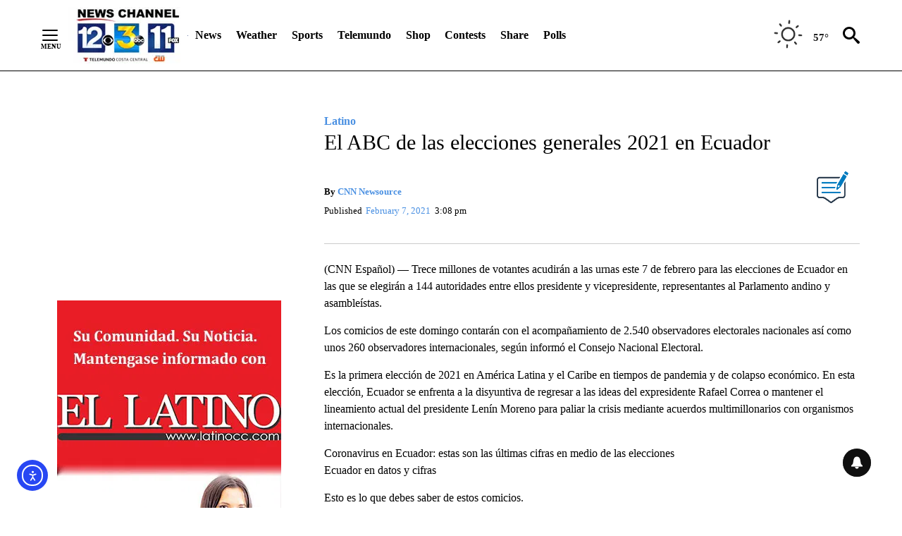

--- FILE ---
content_type: application/javascript
request_url: https://embedded-player.aws.syncbak.com/2.2.0/libs.js
body_size: 184532
content:
function pl(a,t){const i=Object.create(null),r=a.split(",");for(let e=0;e<r.length;e++)i[r[e]]=!0;return t?e=>!!i[e.toLowerCase()]:e=>!!i[e]}function ml(a){if(Te(a)){const t={};for(let i=0;i<a.length;i++){const r=a[i],e=ct(r)?W0(r):ml(r);if(e)for(const n in e)t[n]=e[n]}return t}else{if(ct(a))return a;if(Ze(a))return a}}const H0=/;(?![^(]*\))/g,j0=/:([^]+)/,V0=/\/\*.*?\*\//gs;function W0(a){const t={};return a.replace(V0,"").split(H0).forEach(i=>{if(i){const r=i.split(j0);r.length>1&&(t[r[0].trim()]=r[1].trim())}}),t}function gl(a){let t="";if(ct(a))t=a;else if(Te(a))for(let i=0;i<a.length;i++){const r=gl(a[i]);r&&(t+=r+" ")}else if(Ze(a))for(const i in a)a[i]&&(t+=i+" ");return t.trim()}const q0="itemscope,allowfullscreen,formnovalidate,ismap,nomodule,novalidate,readonly",G0=pl(q0);function Ah(a){return!!a||a===""}const je={},Qr=[],ni=()=>{},$0=()=>!1,z0=/^on[^a-z]/,ao=a=>z0.test(a),vl=a=>a.startsWith("onUpdate:"),lt=Object.assign,_l=(a,t)=>{const i=a.indexOf(t);i>-1&&a.splice(i,1)},K0=Object.prototype.hasOwnProperty,Pe=(a,t)=>K0.call(a,t),Te=Array.isArray,Qn=a=>so(a)==="[object Map]",X0=a=>so(a)==="[object Set]",Se=a=>typeof a=="function",ct=a=>typeof a=="string",yl=a=>typeof a=="symbol",Ze=a=>a!==null&&typeof a=="object",Ih=a=>Ze(a)&&Se(a.then)&&Se(a.catch),Y0=Object.prototype.toString,so=a=>Y0.call(a),Q0=a=>so(a).slice(8,-1),J0=a=>so(a)==="[object Object]",Tl=a=>ct(a)&&a!=="NaN"&&a[0]!=="-"&&""+parseInt(a,10)===a,ys=pl(",key,ref,ref_for,ref_key,onVnodeBeforeMount,onVnodeMounted,onVnodeBeforeUpdate,onVnodeUpdated,onVnodeBeforeUnmount,onVnodeUnmounted"),oo=a=>{const t=Object.create(null);return i=>t[i]||(t[i]=a(i))},Z0=/-(\w)/g,Li=oo(a=>a.replace(Z0,(t,i)=>i?i.toUpperCase():"")),e_=/\B([A-Z])/g,ei=oo(a=>a.replace(e_,"-$1").toLowerCase()),kh=oo(a=>a.charAt(0).toUpperCase()+a.slice(1)),zo=oo(a=>a?`on${kh(a)}`:""),aa=(a,t)=>!Object.is(a,t),Ko=(a,t)=>{for(let i=0;i<a.length;i++)a[i](t)},As=(a,t,i)=>{Object.defineProperty(a,t,{configurable:!0,enumerable:!1,value:i})},t_=a=>{const t=parseFloat(a);return isNaN(t)?a:t},Sd=a=>{const t=ct(a)?Number(a):NaN;return isNaN(t)?a:t};let Ed;const i_=()=>Ed||(Ed=typeof globalThis<"u"?globalThis:typeof self<"u"?self:typeof window<"u"?window:typeof global<"u"?global:{});let Jt;class r_{constructor(t=!1){this.detached=t,this._active=!0,this.effects=[],this.cleanups=[],this.parent=Jt,!t&&Jt&&(this.index=(Jt.scopes||(Jt.scopes=[])).push(this)-1)}get active(){return this._active}run(t){if(this._active){const i=Jt;try{return Jt=this,t()}finally{Jt=i}}}on(){Jt=this}off(){Jt=this.parent}stop(t){if(this._active){let i,r;for(i=0,r=this.effects.length;i<r;i++)this.effects[i].stop();for(i=0,r=this.cleanups.length;i<r;i++)this.cleanups[i]();if(this.scopes)for(i=0,r=this.scopes.length;i<r;i++)this.scopes[i].stop(!0);if(!this.detached&&this.parent&&!t){const e=this.parent.scopes.pop();e&&e!==this&&(this.parent.scopes[this.index]=e,e.index=this.index)}this.parent=void 0,this._active=!1}}}function n_(a,t=Jt){t&&t.active&&t.effects.push(a)}function a_(){return Jt}const bl=a=>{const t=new Set(a);return t.w=0,t.n=0,t},Oh=a=>(a.w&tr)>0,Dh=a=>(a.n&tr)>0,s_=({deps:a})=>{if(a.length)for(let t=0;t<a.length;t++)a[t].w|=tr},o_=a=>{const{deps:t}=a;if(t.length){let i=0;for(let r=0;r<t.length;r++){const e=t[r];Oh(e)&&!Dh(e)?e.delete(a):t[i++]=e,e.w&=~tr,e.n&=~tr}t.length=i}},Cu=new WeakMap;let qn=0,tr=1;const wu=30;let ti;const Cr=Symbol(""),Pu=Symbol("");class xl{constructor(t,i=null,r){this.fn=t,this.scheduler=i,this.active=!0,this.deps=[],this.parent=void 0,n_(this,r)}run(){if(!this.active)return this.fn();let t=ti,i=Ji;for(;t;){if(t===this)return;t=t.parent}try{return this.parent=ti,ti=this,Ji=!0,tr=1<<++qn,qn<=wu?s_(this):Cd(this),this.fn()}finally{qn<=wu&&o_(this),tr=1<<--qn,ti=this.parent,Ji=i,this.parent=void 0,this.deferStop&&this.stop()}}stop(){ti===this?this.deferStop=!0:this.active&&(Cd(this),this.onStop&&this.onStop(),this.active=!1)}}function Cd(a){const{deps:t}=a;if(t.length){for(let i=0;i<t.length;i++)t[i].delete(a);t.length=0}}let Ji=!0;const Lh=[];function yn(){Lh.push(Ji),Ji=!1}function Tn(){const a=Lh.pop();Ji=a===void 0?!0:a}function Dt(a,t,i){if(Ji&&ti){let r=Cu.get(a);r||Cu.set(a,r=new Map);let e=r.get(i);e||r.set(i,e=bl()),Mh(e)}}function Mh(a,t){let i=!1;qn<=wu?Dh(a)||(a.n|=tr,i=!Oh(a)):i=!a.has(ti),i&&(a.add(ti),ti.deps.push(a))}function Ui(a,t,i,r,e,n){const s=Cu.get(a);if(!s)return;let o=[];if(t==="clear")o=[...s.values()];else if(i==="length"&&Te(a)){const u=Number(r);s.forEach((l,c)=>{(c==="length"||c>=u)&&o.push(l)})}else switch(i!==void 0&&o.push(s.get(i)),t){case"add":Te(a)?Tl(i)&&o.push(s.get("length")):(o.push(s.get(Cr)),Qn(a)&&o.push(s.get(Pu)));break;case"delete":Te(a)||(o.push(s.get(Cr)),Qn(a)&&o.push(s.get(Pu)));break;case"set":Qn(a)&&o.push(s.get(Cr));break}if(o.length===1)o[0]&&Au(o[0]);else{const u=[];for(const l of o)l&&u.push(...l);Au(bl(u))}}function Au(a,t){const i=Te(a)?a:[...a];for(const r of i)r.computed&&wd(r);for(const r of i)r.computed||wd(r)}function wd(a,t){(a!==ti||a.allowRecurse)&&(a.scheduler?a.scheduler():a.run())}const u_=pl("__proto__,__v_isRef,__isVue"),Rh=new Set(Object.getOwnPropertyNames(Symbol).filter(a=>a!=="arguments"&&a!=="caller").map(a=>Symbol[a]).filter(yl)),l_=Sl(),c_=Sl(!1,!0),d_=Sl(!0),Pd=f_();function f_(){const a={};return["includes","indexOf","lastIndexOf"].forEach(t=>{a[t]=function(...i){const r=Ae(this);for(let n=0,s=this.length;n<s;n++)Dt(r,"get",n+"");const e=r[t](...i);return e===-1||e===!1?r[t](...i.map(Ae)):e}}),["push","pop","shift","unshift","splice"].forEach(t=>{a[t]=function(...i){yn();const r=Ae(this)[t].apply(this,i);return Tn(),r}}),a}function h_(a){const t=Ae(this);return Dt(t,"has",a),t.hasOwnProperty(a)}function Sl(a=!1,t=!1){return function(r,e,n){if(e==="__v_isReactive")return!a;if(e==="__v_isReadonly")return a;if(e==="__v_isShallow")return t;if(e==="__v_raw"&&n===(a?t?I_:Hh:t?Bh:Uh).get(r))return r;const s=Te(r);if(!a){if(s&&Pe(Pd,e))return Reflect.get(Pd,e,n);if(e==="hasOwnProperty")return h_}const o=Reflect.get(r,e,n);return(yl(e)?Rh.has(e):u_(e))||(a||Dt(r,"get",e),t)?o:ht(o)?s&&Tl(e)?o:o.value:Ze(o)?a?jh(o):lo(o):o}}const p_=Fh(),m_=Fh(!0);function Fh(a=!1){return function(i,r,e,n){let s=i[r];if(an(s)&&ht(s)&&!ht(e))return!1;if(!a&&(!Is(e)&&!an(e)&&(s=Ae(s),e=Ae(e)),!Te(i)&&ht(s)&&!ht(e)))return s.value=e,!0;const o=Te(i)&&Tl(r)?Number(r)<i.length:Pe(i,r),u=Reflect.set(i,r,e,n);return i===Ae(n)&&(o?aa(e,s)&&Ui(i,"set",r,e):Ui(i,"add",r,e)),u}}function g_(a,t){const i=Pe(a,t);a[t];const r=Reflect.deleteProperty(a,t);return r&&i&&Ui(a,"delete",t,void 0),r}function v_(a,t){const i=Reflect.has(a,t);return(!yl(t)||!Rh.has(t))&&Dt(a,"has",t),i}function __(a){return Dt(a,"iterate",Te(a)?"length":Cr),Reflect.ownKeys(a)}const Nh={get:l_,set:p_,deleteProperty:g_,has:v_,ownKeys:__},y_={get:d_,set(a,t){return!0},deleteProperty(a,t){return!0}},T_=lt({},Nh,{get:c_,set:m_}),El=a=>a,uo=a=>Reflect.getPrototypeOf(a);function ts(a,t,i=!1,r=!1){a=a.__v_raw;const e=Ae(a),n=Ae(t);i||(t!==n&&Dt(e,"get",t),Dt(e,"get",n));const{has:s}=uo(e),o=r?El:i?Pl:sa;if(s.call(e,t))return o(a.get(t));if(s.call(e,n))return o(a.get(n));a!==e&&a.get(t)}function is(a,t=!1){const i=this.__v_raw,r=Ae(i),e=Ae(a);return t||(a!==e&&Dt(r,"has",a),Dt(r,"has",e)),a===e?i.has(a):i.has(a)||i.has(e)}function rs(a,t=!1){return a=a.__v_raw,!t&&Dt(Ae(a),"iterate",Cr),Reflect.get(a,"size",a)}function Ad(a){a=Ae(a);const t=Ae(this);return uo(t).has.call(t,a)||(t.add(a),Ui(t,"add",a,a)),this}function Id(a,t){t=Ae(t);const i=Ae(this),{has:r,get:e}=uo(i);let n=r.call(i,a);n||(a=Ae(a),n=r.call(i,a));const s=e.call(i,a);return i.set(a,t),n?aa(t,s)&&Ui(i,"set",a,t):Ui(i,"add",a,t),this}function kd(a){const t=Ae(this),{has:i,get:r}=uo(t);let e=i.call(t,a);e||(a=Ae(a),e=i.call(t,a)),r&&r.call(t,a);const n=t.delete(a);return e&&Ui(t,"delete",a,void 0),n}function Od(){const a=Ae(this),t=a.size!==0,i=a.clear();return t&&Ui(a,"clear",void 0,void 0),i}function ns(a,t){return function(r,e){const n=this,s=n.__v_raw,o=Ae(s),u=t?El:a?Pl:sa;return!a&&Dt(o,"iterate",Cr),s.forEach((l,c)=>r.call(e,u(l),u(c),n))}}function as(a,t,i){return function(...r){const e=this.__v_raw,n=Ae(e),s=Qn(n),o=a==="entries"||a===Symbol.iterator&&s,u=a==="keys"&&s,l=e[a](...r),c=i?El:t?Pl:sa;return!t&&Dt(n,"iterate",u?Pu:Cr),{next(){const{value:m,done:h}=l.next();return h?{value:m,done:h}:{value:o?[c(m[0]),c(m[1])]:c(m),done:h}},[Symbol.iterator](){return this}}}}function Xi(a){return function(...t){return a==="delete"?!1:this}}function b_(){const a={get(n){return ts(this,n)},get size(){return rs(this)},has:is,add:Ad,set:Id,delete:kd,clear:Od,forEach:ns(!1,!1)},t={get(n){return ts(this,n,!1,!0)},get size(){return rs(this)},has:is,add:Ad,set:Id,delete:kd,clear:Od,forEach:ns(!1,!0)},i={get(n){return ts(this,n,!0)},get size(){return rs(this,!0)},has(n){return is.call(this,n,!0)},add:Xi("add"),set:Xi("set"),delete:Xi("delete"),clear:Xi("clear"),forEach:ns(!0,!1)},r={get(n){return ts(this,n,!0,!0)},get size(){return rs(this,!0)},has(n){return is.call(this,n,!0)},add:Xi("add"),set:Xi("set"),delete:Xi("delete"),clear:Xi("clear"),forEach:ns(!0,!0)};return["keys","values","entries",Symbol.iterator].forEach(n=>{a[n]=as(n,!1,!1),i[n]=as(n,!0,!1),t[n]=as(n,!1,!0),r[n]=as(n,!0,!0)}),[a,i,t,r]}const[x_,S_,E_,C_]=b_();function Cl(a,t){const i=t?a?C_:E_:a?S_:x_;return(r,e,n)=>e==="__v_isReactive"?!a:e==="__v_isReadonly"?a:e==="__v_raw"?r:Reflect.get(Pe(i,e)&&e in r?i:r,e,n)}const w_={get:Cl(!1,!1)},P_={get:Cl(!1,!0)},A_={get:Cl(!0,!1)},Uh=new WeakMap,Bh=new WeakMap,Hh=new WeakMap,I_=new WeakMap;function k_(a){switch(a){case"Object":case"Array":return 1;case"Map":case"Set":case"WeakMap":case"WeakSet":return 2;default:return 0}}function O_(a){return a.__v_skip||!Object.isExtensible(a)?0:k_(Q0(a))}function lo(a){return an(a)?a:wl(a,!1,Nh,w_,Uh)}function D_(a){return wl(a,!1,T_,P_,Bh)}function jh(a){return wl(a,!0,y_,A_,Hh)}function wl(a,t,i,r,e){if(!Ze(a)||a.__v_raw&&!(t&&a.__v_isReactive))return a;const n=e.get(a);if(n)return n;const s=O_(a);if(s===0)return a;const o=new Proxy(a,s===2?r:i);return e.set(a,o),o}function Jr(a){return an(a)?Jr(a.__v_raw):!!(a&&a.__v_isReactive)}function an(a){return!!(a&&a.__v_isReadonly)}function Is(a){return!!(a&&a.__v_isShallow)}function Vh(a){return Jr(a)||an(a)}function Ae(a){const t=a&&a.__v_raw;return t?Ae(t):a}function Wh(a){return As(a,"__v_skip",!0),a}const sa=a=>Ze(a)?lo(a):a,Pl=a=>Ze(a)?jh(a):a;function qh(a){Ji&&ti&&(a=Ae(a),Mh(a.dep||(a.dep=bl())))}function Gh(a,t){a=Ae(a);const i=a.dep;i&&Au(i)}function ht(a){return!!(a&&a.__v_isRef===!0)}function Ow(a){return L_(a,!1)}function L_(a,t){return ht(a)?a:new M_(a,t)}class M_{constructor(t,i){this.__v_isShallow=i,this.dep=void 0,this.__v_isRef=!0,this._rawValue=i?t:Ae(t),this._value=i?t:sa(t)}get value(){return qh(this),this._value}set value(t){const i=this.__v_isShallow||Is(t)||an(t);t=i?t:Ae(t),aa(t,this._rawValue)&&(this._rawValue=t,this._value=i?t:sa(t),Gh(this))}}function R_(a){return ht(a)?a.value:a}const F_={get:(a,t,i)=>R_(Reflect.get(a,t,i)),set:(a,t,i,r)=>{const e=a[t];return ht(e)&&!ht(i)?(e.value=i,!0):Reflect.set(a,t,i,r)}};function $h(a){return Jr(a)?a:new Proxy(a,F_)}var zh;class N_{constructor(t,i,r,e){this._setter=i,this.dep=void 0,this.__v_isRef=!0,this[zh]=!1,this._dirty=!0,this.effect=new xl(t,()=>{this._dirty||(this._dirty=!0,Gh(this))}),this.effect.computed=this,this.effect.active=this._cacheable=!e,this.__v_isReadonly=r}get value(){const t=Ae(this);return qh(t),(t._dirty||!t._cacheable)&&(t._dirty=!1,t._value=t.effect.run()),t._value}set value(t){this._setter(t)}}zh="__v_isReadonly";function U_(a,t,i=!1){let r,e;const n=Se(a);return n?(r=a,e=ni):(r=a.get,e=a.set),new N_(r,e,n||!e,i)}function Zi(a,t,i,r){let e;try{e=r?a(...r):a()}catch(n){co(n,t,i)}return e}function $t(a,t,i,r){if(Se(a)){const n=Zi(a,t,i,r);return n&&Ih(n)&&n.catch(s=>{co(s,t,i)}),n}const e=[];for(let n=0;n<a.length;n++)e.push($t(a[n],t,i,r));return e}function co(a,t,i,r=!0){const e=t?t.vnode:null;if(t){let n=t.parent;const s=t.proxy,o=i;for(;n;){const l=n.ec;if(l){for(let c=0;c<l.length;c++)if(l[c](a,s,o)===!1)return}n=n.parent}const u=t.appContext.config.errorHandler;if(u){Zi(u,null,10,[a,s,o]);return}}B_(a,i,e,r)}function B_(a,t,i,r=!0){console.error(a)}let oa=!1,Iu=!1;const ft=[];let gi=0;const Zr=[];let Ii=null,Tr=0;const Kh=Promise.resolve();let Al=null;function Xh(a){const t=Al||Kh;return a?t.then(this?a.bind(this):a):t}function H_(a){let t=gi+1,i=ft.length;for(;t<i;){const r=t+i>>>1;ua(ft[r])<a?t=r+1:i=r}return t}function Il(a){(!ft.length||!ft.includes(a,oa&&a.allowRecurse?gi+1:gi))&&(a.id==null?ft.push(a):ft.splice(H_(a.id),0,a),Yh())}function Yh(){!oa&&!Iu&&(Iu=!0,Al=Kh.then(Jh))}function j_(a){const t=ft.indexOf(a);t>gi&&ft.splice(t,1)}function V_(a){Te(a)?Zr.push(...a):(!Ii||!Ii.includes(a,a.allowRecurse?Tr+1:Tr))&&Zr.push(a),Yh()}function Dd(a,t=oa?gi+1:0){for(;t<ft.length;t++){const i=ft[t];i&&i.pre&&(ft.splice(t,1),t--,i())}}function Qh(a){if(Zr.length){const t=[...new Set(Zr)];if(Zr.length=0,Ii){Ii.push(...t);return}for(Ii=t,Ii.sort((i,r)=>ua(i)-ua(r)),Tr=0;Tr<Ii.length;Tr++)Ii[Tr]();Ii=null,Tr=0}}const ua=a=>a.id==null?1/0:a.id,W_=(a,t)=>{const i=ua(a)-ua(t);if(i===0){if(a.pre&&!t.pre)return-1;if(t.pre&&!a.pre)return 1}return i};function Jh(a){Iu=!1,oa=!0,ft.sort(W_);const t=ni;try{for(gi=0;gi<ft.length;gi++){const i=ft[gi];i&&i.active!==!1&&Zi(i,null,14)}}finally{gi=0,ft.length=0,Qh(),oa=!1,Al=null,(ft.length||Zr.length)&&Jh()}}function q_(a,t,...i){if(a.isUnmounted)return;const r=a.vnode.props||je;let e=i;const n=t.startsWith("update:"),s=n&&t.slice(7);if(s&&s in r){const c=`${s==="modelValue"?"model":s}Modifiers`,{number:m,trim:h}=r[c]||je;h&&(e=i.map(_=>ct(_)?_.trim():_)),m&&(e=i.map(t_))}let o,u=r[o=zo(t)]||r[o=zo(Li(t))];!u&&n&&(u=r[o=zo(ei(t))]),u&&$t(u,a,6,e);const l=r[o+"Once"];if(l){if(!a.emitted)a.emitted={};else if(a.emitted[o])return;a.emitted[o]=!0,$t(l,a,6,e)}}function Zh(a,t,i=!1){const r=t.emitsCache,e=r.get(a);if(e!==void 0)return e;const n=a.emits;let s={},o=!1;if(!Se(a)){const u=l=>{const c=Zh(l,t,!0);c&&(o=!0,lt(s,c))};!i&&t.mixins.length&&t.mixins.forEach(u),a.extends&&u(a.extends),a.mixins&&a.mixins.forEach(u)}return!n&&!o?(Ze(a)&&r.set(a,null),null):(Te(n)?n.forEach(u=>s[u]=null):lt(s,n),Ze(a)&&r.set(a,s),s)}function fo(a,t){return!a||!ao(t)?!1:(t=t.slice(2).replace(/Once$/,""),Pe(a,t[0].toLowerCase()+t.slice(1))||Pe(a,ei(t))||Pe(a,t))}let ii=null,ep=null;function ks(a){const t=ii;return ii=a,ep=a&&a.type.__scopeId||null,t}function G_(a,t=ii,i){if(!t||a._n)return a;const r=(...e)=>{r._d&&jd(-1);const n=ks(t);let s;try{s=a(...e)}finally{ks(n),r._d&&jd(1)}return s};return r._n=!0,r._c=!0,r._d=!0,r}function Xo(a){const{type:t,vnode:i,proxy:r,withProxy:e,props:n,propsOptions:[s],slots:o,attrs:u,emit:l,render:c,renderCache:m,data:h,setupState:_,ctx:b,inheritAttrs:x}=a;let S,P;const F=ks(a);try{if(i.shapeFlag&4){const M=e||r;S=pi(c.call(M,M,m,n,_,h,b)),P=u}else{const M=t;S=pi(M.length>1?M(n,{attrs:u,slots:o,emit:l}):M(n,null)),P=t.props?u:$_(u)}}catch(M){Zn.length=0,co(M,a,1),S=er(Mi)}let B=S;if(P&&x!==!1){const M=Object.keys(P),{shapeFlag:N}=B;M.length&&N&7&&(s&&M.some(vl)&&(P=z_(P,s)),B=ir(B,P))}return i.dirs&&(B=ir(B),B.dirs=B.dirs?B.dirs.concat(i.dirs):i.dirs),i.transition&&(B.transition=i.transition),S=B,ks(F),S}const $_=a=>{let t;for(const i in a)(i==="class"||i==="style"||ao(i))&&((t||(t={}))[i]=a[i]);return t},z_=(a,t)=>{const i={};for(const r in a)(!vl(r)||!(r.slice(9)in t))&&(i[r]=a[r]);return i};function K_(a,t,i){const{props:r,children:e,component:n}=a,{props:s,children:o,patchFlag:u}=t,l=n.emitsOptions;if(t.dirs||t.transition)return!0;if(i&&u>=0){if(u&1024)return!0;if(u&16)return r?Ld(r,s,l):!!s;if(u&8){const c=t.dynamicProps;for(let m=0;m<c.length;m++){const h=c[m];if(s[h]!==r[h]&&!fo(l,h))return!0}}}else return(e||o)&&(!o||!o.$stable)?!0:r===s?!1:r?s?Ld(r,s,l):!0:!!s;return!1}function Ld(a,t,i){const r=Object.keys(t);if(r.length!==Object.keys(a).length)return!0;for(let e=0;e<r.length;e++){const n=r[e];if(t[n]!==a[n]&&!fo(i,n))return!0}return!1}function X_({vnode:a,parent:t},i){for(;t&&t.subTree===a;)(a=t.vnode).el=i,t=t.parent}const Y_=a=>a.__isSuspense;function Q_(a,t){t&&t.pendingBranch?Te(a)?t.effects.push(...a):t.effects.push(a):V_(a)}function J_(a,t){if(Qe){let i=Qe.provides;const r=Qe.parent&&Qe.parent.provides;r===i&&(i=Qe.provides=Object.create(r)),i[a]=t}}function Ts(a,t,i=!1){const r=Qe||ii;if(r){const e=r.parent==null?r.vnode.appContext&&r.vnode.appContext.provides:r.parent.provides;if(e&&a in e)return e[a];if(arguments.length>1)return i&&Se(t)?t.call(r.proxy):t}}function Dw(a,t){return kl(a,null,t)}const ss={};function Yo(a,t,i){return kl(a,t,i)}function kl(a,t,{immediate:i,deep:r,flush:e,onTrack:n,onTrigger:s}=je){const o=a_()===(Qe==null?void 0:Qe.scope)?Qe:null;let u,l=!1,c=!1;if(ht(a)?(u=()=>a.value,l=Is(a)):Jr(a)?(u=()=>a,r=!0):Te(a)?(c=!0,l=a.some(B=>Jr(B)||Is(B)),u=()=>a.map(B=>{if(ht(B))return B.value;if(Jr(B))return $r(B);if(Se(B))return Zi(B,o,2)})):Se(a)?t?u=()=>Zi(a,o,2):u=()=>{if(!(o&&o.isUnmounted))return m&&m(),$t(a,o,3,[h])}:u=ni,t&&r){const B=u;u=()=>$r(B())}let m,h=B=>{m=P.onStop=()=>{Zi(B,o,4)}},_;if(ca)if(h=ni,t?i&&$t(t,o,3,[u(),c?[]:void 0,h]):u(),e==="sync"){const B=Yy();_=B.__watcherHandles||(B.__watcherHandles=[])}else return ni;let b=c?new Array(a.length).fill(ss):ss;const x=()=>{if(P.active)if(t){const B=P.run();(r||l||(c?B.some((M,N)=>aa(M,b[N])):aa(B,b)))&&(m&&m(),$t(t,o,3,[B,b===ss?void 0:c&&b[0]===ss?[]:b,h]),b=B)}else P.run()};x.allowRecurse=!!t;let S;e==="sync"?S=x:e==="post"?S=()=>At(x,o&&o.suspense):(x.pre=!0,o&&(x.id=o.uid),S=()=>Il(x));const P=new xl(u,S);t?i?x():b=P.run():e==="post"?At(P.run.bind(P),o&&o.suspense):P.run();const F=()=>{P.stop(),o&&o.scope&&_l(o.scope.effects,P)};return _&&_.push(F),F}function Z_(a,t,i){const r=this.proxy,e=ct(a)?a.includes(".")?tp(r,a):()=>r[a]:a.bind(r,r);let n;Se(t)?n=t:(n=t.handler,i=t);const s=Qe;sn(this);const o=kl(e,n.bind(r),i);return s?sn(s):wr(),o}function tp(a,t){const i=t.split(".");return()=>{let r=a;for(let e=0;e<i.length&&r;e++)r=r[i[e]];return r}}function $r(a,t){if(!Ze(a)||a.__v_skip||(t=t||new Set,t.has(a)))return a;if(t.add(a),ht(a))$r(a.value,t);else if(Te(a))for(let i=0;i<a.length;i++)$r(a[i],t);else if(X0(a)||Qn(a))a.forEach(i=>{$r(i,t)});else if(J0(a))for(const i in a)$r(a[i],t);return a}function ey(){const a={isMounted:!1,isLeaving:!1,isUnmounting:!1,leavingVNodes:new Map};return ap(()=>{a.isMounted=!0}),sp(()=>{a.isUnmounting=!0}),a}const qt=[Function,Array],ty={name:"BaseTransition",props:{mode:String,appear:Boolean,persisted:Boolean,onBeforeEnter:qt,onEnter:qt,onAfterEnter:qt,onEnterCancelled:qt,onBeforeLeave:qt,onLeave:qt,onAfterLeave:qt,onLeaveCancelled:qt,onBeforeAppear:qt,onAppear:qt,onAfterAppear:qt,onAppearCancelled:qt},setup(a,{slots:t}){const i=Vy(),r=ey();let e;return()=>{const n=t.default&&rp(t.default(),!0);if(!n||!n.length)return;let s=n[0];if(n.length>1){for(const x of n)if(x.type!==Mi){s=x;break}}const o=Ae(a),{mode:u}=o;if(r.isLeaving)return Qo(s);const l=Md(s);if(!l)return Qo(s);const c=ku(l,o,r,i);Ou(l,c);const m=i.subTree,h=m&&Md(m);let _=!1;const{getTransitionKey:b}=l.type;if(b){const x=b();e===void 0?e=x:x!==e&&(e=x,_=!0)}if(h&&h.type!==Mi&&(!br(l,h)||_)){const x=ku(h,o,r,i);if(Ou(h,x),u==="out-in")return r.isLeaving=!0,x.afterLeave=()=>{r.isLeaving=!1,i.update.active!==!1&&i.update()},Qo(s);u==="in-out"&&l.type!==Mi&&(x.delayLeave=(S,P,F)=>{const B=ip(r,h);B[String(h.key)]=h,S._leaveCb=()=>{P(),S._leaveCb=void 0,delete c.delayedLeave},c.delayedLeave=F})}return s}}},iy=ty;function ip(a,t){const{leavingVNodes:i}=a;let r=i.get(t.type);return r||(r=Object.create(null),i.set(t.type,r)),r}function ku(a,t,i,r){const{appear:e,mode:n,persisted:s=!1,onBeforeEnter:o,onEnter:u,onAfterEnter:l,onEnterCancelled:c,onBeforeLeave:m,onLeave:h,onAfterLeave:_,onLeaveCancelled:b,onBeforeAppear:x,onAppear:S,onAfterAppear:P,onAppearCancelled:F}=t,B=String(a.key),M=ip(i,a),N=(R,H)=>{R&&$t(R,r,9,H)},G=(R,H)=>{const U=H[1];N(R,H),Te(R)?R.every(ee=>ee.length<=1)&&U():R.length<=1&&U()},j={mode:n,persisted:s,beforeEnter(R){let H=o;if(!i.isMounted)if(e)H=x||o;else return;R._leaveCb&&R._leaveCb(!0);const U=M[B];U&&br(a,U)&&U.el._leaveCb&&U.el._leaveCb(),N(H,[R])},enter(R){let H=u,U=l,ee=c;if(!i.isMounted)if(e)H=S||u,U=P||l,ee=F||c;else return;let Q=!1;const ue=R._enterCb=Ee=>{Q||(Q=!0,Ee?N(ee,[R]):N(U,[R]),j.delayedLeave&&j.delayedLeave(),R._enterCb=void 0)};H?G(H,[R,ue]):ue()},leave(R,H){const U=String(a.key);if(R._enterCb&&R._enterCb(!0),i.isUnmounting)return H();N(m,[R]);let ee=!1;const Q=R._leaveCb=ue=>{ee||(ee=!0,H(),ue?N(b,[R]):N(_,[R]),R._leaveCb=void 0,M[U]===a&&delete M[U])};M[U]=a,h?G(h,[R,Q]):Q()},clone(R){return ku(R,t,i,r)}};return j}function Qo(a){if(ho(a))return a=ir(a),a.children=null,a}function Md(a){return ho(a)?a.children?a.children[0]:void 0:a}function Ou(a,t){a.shapeFlag&6&&a.component?Ou(a.component.subTree,t):a.shapeFlag&128?(a.ssContent.transition=t.clone(a.ssContent),a.ssFallback.transition=t.clone(a.ssFallback)):a.transition=t}function rp(a,t=!1,i){let r=[],e=0;for(let n=0;n<a.length;n++){let s=a[n];const o=i==null?s.key:String(i)+String(s.key!=null?s.key:n);s.type===hi?(s.patchFlag&128&&e++,r=r.concat(rp(s.children,t,o))):(t||s.type!==Mi)&&r.push(o!=null?ir(s,{key:o}):s)}if(e>1)for(let n=0;n<r.length;n++)r[n].patchFlag=-2;return r}function ry(a){return Se(a)?{setup:a,name:a.name}:a}const bs=a=>!!a.type.__asyncLoader,ho=a=>a.type.__isKeepAlive;function ny(a,t){np(a,"a",t)}function ay(a,t){np(a,"da",t)}function np(a,t,i=Qe){const r=a.__wdc||(a.__wdc=()=>{let e=i;for(;e;){if(e.isDeactivated)return;e=e.parent}return a()});if(po(t,r,i),i){let e=i.parent;for(;e&&e.parent;)ho(e.parent.vnode)&&sy(r,t,i,e),e=e.parent}}function sy(a,t,i,r){const e=po(t,a,r,!0);op(()=>{_l(r[t],e)},i)}function po(a,t,i=Qe,r=!1){if(i){const e=i[a]||(i[a]=[]),n=t.__weh||(t.__weh=(...s)=>{if(i.isUnmounted)return;yn(),sn(i);const o=$t(t,i,a,s);return wr(),Tn(),o});return r?e.unshift(n):e.push(n),n}}const qi=a=>(t,i=Qe)=>(!ca||a==="sp")&&po(a,(...r)=>t(...r),i),oy=qi("bm"),ap=qi("m"),uy=qi("bu"),ly=qi("u"),sp=qi("bum"),op=qi("um"),cy=qi("sp"),dy=qi("rtg"),fy=qi("rtc");function hy(a,t=Qe){po("ec",a,t)}function mr(a,t,i,r){const e=a.dirs,n=t&&t.dirs;for(let s=0;s<e.length;s++){const o=e[s];n&&(o.oldValue=n[s].value);let u=o.dir[r];u&&(yn(),$t(u,i,8,[a.el,o,a,t]),Tn())}}const py=Symbol(),Du=a=>a?_p(a)?Ml(a)||a.proxy:Du(a.parent):null,Jn=lt(Object.create(null),{$:a=>a,$el:a=>a.vnode.el,$data:a=>a.data,$props:a=>a.props,$attrs:a=>a.attrs,$slots:a=>a.slots,$refs:a=>a.refs,$parent:a=>Du(a.parent),$root:a=>Du(a.root),$emit:a=>a.emit,$options:a=>Ol(a),$forceUpdate:a=>a.f||(a.f=()=>Il(a.update)),$nextTick:a=>a.n||(a.n=Xh.bind(a.proxy)),$watch:a=>Z_.bind(a)}),Jo=(a,t)=>a!==je&&!a.__isScriptSetup&&Pe(a,t),my={get({_:a},t){const{ctx:i,setupState:r,data:e,props:n,accessCache:s,type:o,appContext:u}=a;let l;if(t[0]!=="$"){const _=s[t];if(_!==void 0)switch(_){case 1:return r[t];case 2:return e[t];case 4:return i[t];case 3:return n[t]}else{if(Jo(r,t))return s[t]=1,r[t];if(e!==je&&Pe(e,t))return s[t]=2,e[t];if((l=a.propsOptions[0])&&Pe(l,t))return s[t]=3,n[t];if(i!==je&&Pe(i,t))return s[t]=4,i[t];Lu&&(s[t]=0)}}const c=Jn[t];let m,h;if(c)return t==="$attrs"&&Dt(a,"get",t),c(a);if((m=o.__cssModules)&&(m=m[t]))return m;if(i!==je&&Pe(i,t))return s[t]=4,i[t];if(h=u.config.globalProperties,Pe(h,t))return h[t]},set({_:a},t,i){const{data:r,setupState:e,ctx:n}=a;return Jo(e,t)?(e[t]=i,!0):r!==je&&Pe(r,t)?(r[t]=i,!0):Pe(a.props,t)||t[0]==="$"&&t.slice(1)in a?!1:(n[t]=i,!0)},has({_:{data:a,setupState:t,accessCache:i,ctx:r,appContext:e,propsOptions:n}},s){let o;return!!i[s]||a!==je&&Pe(a,s)||Jo(t,s)||(o=n[0])&&Pe(o,s)||Pe(r,s)||Pe(Jn,s)||Pe(e.config.globalProperties,s)},defineProperty(a,t,i){return i.get!=null?a._.accessCache[t]=0:Pe(i,"value")&&this.set(a,t,i.value,null),Reflect.defineProperty(a,t,i)}};let Lu=!0;function gy(a){const t=Ol(a),i=a.proxy,r=a.ctx;Lu=!1,t.beforeCreate&&Rd(t.beforeCreate,a,"bc");const{data:e,computed:n,methods:s,watch:o,provide:u,inject:l,created:c,beforeMount:m,mounted:h,beforeUpdate:_,updated:b,activated:x,deactivated:S,beforeDestroy:P,beforeUnmount:F,destroyed:B,unmounted:M,render:N,renderTracked:G,renderTriggered:j,errorCaptured:R,serverPrefetch:H,expose:U,inheritAttrs:ee,components:Q,directives:ue,filters:Ee}=t;if(l&&vy(l,r,null,a.appContext.config.unwrapInjectedRef),s)for(const de in s){const he=s[de];Se(he)&&(r[de]=he.bind(i))}if(e){const de=e.call(i,i);Ze(de)&&(a.data=lo(de))}if(Lu=!0,n)for(const de in n){const he=n[de],Be=Se(he)?he.bind(i,i):Se(he.get)?he.get.bind(i,i):ni,Ce=!Se(he)&&Se(he.set)?he.set.bind(i):ni,jt=Ky({get:Be,set:Ce});Object.defineProperty(r,de,{enumerable:!0,configurable:!0,get:()=>jt.value,set:Ve=>jt.value=Ve})}if(o)for(const de in o)up(o[de],r,i,de);if(u){const de=Se(u)?u.call(i):u;Reflect.ownKeys(de).forEach(he=>{J_(he,de[he])})}c&&Rd(c,a,"c");function le(de,he){Te(he)?he.forEach(Be=>de(Be.bind(i))):he&&de(he.bind(i))}if(le(oy,m),le(ap,h),le(uy,_),le(ly,b),le(ny,x),le(ay,S),le(hy,R),le(fy,G),le(dy,j),le(sp,F),le(op,M),le(cy,H),Te(U))if(U.length){const de=a.exposed||(a.exposed={});U.forEach(he=>{Object.defineProperty(de,he,{get:()=>i[he],set:Be=>i[he]=Be})})}else a.exposed||(a.exposed={});N&&a.render===ni&&(a.render=N),ee!=null&&(a.inheritAttrs=ee),Q&&(a.components=Q),ue&&(a.directives=ue)}function vy(a,t,i=ni,r=!1){Te(a)&&(a=Mu(a));for(const e in a){const n=a[e];let s;Ze(n)?"default"in n?s=Ts(n.from||e,n.default,!0):s=Ts(n.from||e):s=Ts(n),ht(s)&&r?Object.defineProperty(t,e,{enumerable:!0,configurable:!0,get:()=>s.value,set:o=>s.value=o}):t[e]=s}}function Rd(a,t,i){$t(Te(a)?a.map(r=>r.bind(t.proxy)):a.bind(t.proxy),t,i)}function up(a,t,i,r){const e=r.includes(".")?tp(i,r):()=>i[r];if(ct(a)){const n=t[a];Se(n)&&Yo(e,n)}else if(Se(a))Yo(e,a.bind(i));else if(Ze(a))if(Te(a))a.forEach(n=>up(n,t,i,r));else{const n=Se(a.handler)?a.handler.bind(i):t[a.handler];Se(n)&&Yo(e,n,a)}}function Ol(a){const t=a.type,{mixins:i,extends:r}=t,{mixins:e,optionsCache:n,config:{optionMergeStrategies:s}}=a.appContext,o=n.get(t);let u;return o?u=o:!e.length&&!i&&!r?u=t:(u={},e.length&&e.forEach(l=>Os(u,l,s,!0)),Os(u,t,s)),Ze(t)&&n.set(t,u),u}function Os(a,t,i,r=!1){const{mixins:e,extends:n}=t;n&&Os(a,n,i,!0),e&&e.forEach(s=>Os(a,s,i,!0));for(const s in t)if(!(r&&s==="expose")){const o=_y[s]||i&&i[s];a[s]=o?o(a[s],t[s]):t[s]}return a}const _y={data:Fd,props:_r,emits:_r,methods:_r,computed:_r,beforeCreate:Tt,created:Tt,beforeMount:Tt,mounted:Tt,beforeUpdate:Tt,updated:Tt,beforeDestroy:Tt,beforeUnmount:Tt,destroyed:Tt,unmounted:Tt,activated:Tt,deactivated:Tt,errorCaptured:Tt,serverPrefetch:Tt,components:_r,directives:_r,watch:Ty,provide:Fd,inject:yy};function Fd(a,t){return t?a?function(){return lt(Se(a)?a.call(this,this):a,Se(t)?t.call(this,this):t)}:t:a}function yy(a,t){return _r(Mu(a),Mu(t))}function Mu(a){if(Te(a)){const t={};for(let i=0;i<a.length;i++)t[a[i]]=a[i];return t}return a}function Tt(a,t){return a?[...new Set([].concat(a,t))]:t}function _r(a,t){return a?lt(lt(Object.create(null),a),t):t}function Ty(a,t){if(!a)return t;if(!t)return a;const i=lt(Object.create(null),a);for(const r in t)i[r]=Tt(a[r],t[r]);return i}function by(a,t,i,r=!1){const e={},n={};As(n,go,1),a.propsDefaults=Object.create(null),lp(a,t,e,n);for(const s in a.propsOptions[0])s in e||(e[s]=void 0);i?a.props=r?e:D_(e):a.type.props?a.props=e:a.props=n,a.attrs=n}function xy(a,t,i,r){const{props:e,attrs:n,vnode:{patchFlag:s}}=a,o=Ae(e),[u]=a.propsOptions;let l=!1;if((r||s>0)&&!(s&16)){if(s&8){const c=a.vnode.dynamicProps;for(let m=0;m<c.length;m++){let h=c[m];if(fo(a.emitsOptions,h))continue;const _=t[h];if(u)if(Pe(n,h))_!==n[h]&&(n[h]=_,l=!0);else{const b=Li(h);e[b]=Ru(u,o,b,_,a,!1)}else _!==n[h]&&(n[h]=_,l=!0)}}}else{lp(a,t,e,n)&&(l=!0);let c;for(const m in o)(!t||!Pe(t,m)&&((c=ei(m))===m||!Pe(t,c)))&&(u?i&&(i[m]!==void 0||i[c]!==void 0)&&(e[m]=Ru(u,o,m,void 0,a,!0)):delete e[m]);if(n!==o)for(const m in n)(!t||!Pe(t,m))&&(delete n[m],l=!0)}l&&Ui(a,"set","$attrs")}function lp(a,t,i,r){const[e,n]=a.propsOptions;let s=!1,o;if(t)for(let u in t){if(ys(u))continue;const l=t[u];let c;e&&Pe(e,c=Li(u))?!n||!n.includes(c)?i[c]=l:(o||(o={}))[c]=l:fo(a.emitsOptions,u)||(!(u in r)||l!==r[u])&&(r[u]=l,s=!0)}if(n){const u=Ae(i),l=o||je;for(let c=0;c<n.length;c++){const m=n[c];i[m]=Ru(e,u,m,l[m],a,!Pe(l,m))}}return s}function Ru(a,t,i,r,e,n){const s=a[i];if(s!=null){const o=Pe(s,"default");if(o&&r===void 0){const u=s.default;if(s.type!==Function&&Se(u)){const{propsDefaults:l}=e;i in l?r=l[i]:(sn(e),r=l[i]=u.call(null,t),wr())}else r=u}s[0]&&(n&&!o?r=!1:s[1]&&(r===""||r===ei(i))&&(r=!0))}return r}function cp(a,t,i=!1){const r=t.propsCache,e=r.get(a);if(e)return e;const n=a.props,s={},o=[];let u=!1;if(!Se(a)){const c=m=>{u=!0;const[h,_]=cp(m,t,!0);lt(s,h),_&&o.push(..._)};!i&&t.mixins.length&&t.mixins.forEach(c),a.extends&&c(a.extends),a.mixins&&a.mixins.forEach(c)}if(!n&&!u)return Ze(a)&&r.set(a,Qr),Qr;if(Te(n))for(let c=0;c<n.length;c++){const m=Li(n[c]);Nd(m)&&(s[m]=je)}else if(n)for(const c in n){const m=Li(c);if(Nd(m)){const h=n[c],_=s[m]=Te(h)||Se(h)?{type:h}:Object.assign({},h);if(_){const b=Hd(Boolean,_.type),x=Hd(String,_.type);_[0]=b>-1,_[1]=x<0||b<x,(b>-1||Pe(_,"default"))&&o.push(m)}}}const l=[s,o];return Ze(a)&&r.set(a,l),l}function Nd(a){return a[0]!=="$"}function Ud(a){const t=a&&a.toString().match(/^\s*(function|class) (\w+)/);return t?t[2]:a===null?"null":""}function Bd(a,t){return Ud(a)===Ud(t)}function Hd(a,t){return Te(t)?t.findIndex(i=>Bd(i,a)):Se(t)&&Bd(t,a)?0:-1}const dp=a=>a[0]==="_"||a==="$stable",Dl=a=>Te(a)?a.map(pi):[pi(a)],Sy=(a,t,i)=>{if(t._n)return t;const r=G_((...e)=>Dl(t(...e)),i);return r._c=!1,r},fp=(a,t,i)=>{const r=a._ctx;for(const e in a){if(dp(e))continue;const n=a[e];if(Se(n))t[e]=Sy(e,n,r);else if(n!=null){const s=Dl(n);t[e]=()=>s}}},hp=(a,t)=>{const i=Dl(t);a.slots.default=()=>i},Ey=(a,t)=>{if(a.vnode.shapeFlag&32){const i=t._;i?(a.slots=Ae(t),As(t,"_",i)):fp(t,a.slots={})}else a.slots={},t&&hp(a,t);As(a.slots,go,1)},Cy=(a,t,i)=>{const{vnode:r,slots:e}=a;let n=!0,s=je;if(r.shapeFlag&32){const o=t._;o?i&&o===1?n=!1:(lt(e,t),!i&&o===1&&delete e._):(n=!t.$stable,fp(t,e)),s=t}else t&&(hp(a,t),s={default:1});if(n)for(const o in e)!dp(o)&&!(o in s)&&delete e[o]};function pp(){return{app:null,config:{isNativeTag:$0,performance:!1,globalProperties:{},optionMergeStrategies:{},errorHandler:void 0,warnHandler:void 0,compilerOptions:{}},mixins:[],components:{},directives:{},provides:Object.create(null),optionsCache:new WeakMap,propsCache:new WeakMap,emitsCache:new WeakMap}}let wy=0;function Py(a,t){return function(r,e=null){Se(r)||(r=Object.assign({},r)),e!=null&&!Ze(e)&&(e=null);const n=pp(),s=new Set;let o=!1;const u=n.app={_uid:wy++,_component:r,_props:e,_container:null,_context:n,_instance:null,version:Qy,get config(){return n.config},set config(l){},use(l,...c){return s.has(l)||(l&&Se(l.install)?(s.add(l),l.install(u,...c)):Se(l)&&(s.add(l),l(u,...c))),u},mixin(l){return n.mixins.includes(l)||n.mixins.push(l),u},component(l,c){return c?(n.components[l]=c,u):n.components[l]},directive(l,c){return c?(n.directives[l]=c,u):n.directives[l]},mount(l,c,m){if(!o){const h=er(r,e);return h.appContext=n,c&&t?t(h,l):a(h,l,m),o=!0,u._container=l,l.__vue_app__=u,Ml(h.component)||h.component.proxy}},unmount(){o&&(a(null,u._container),delete u._container.__vue_app__)},provide(l,c){return n.provides[l]=c,u}};return u}}function Fu(a,t,i,r,e=!1){if(Te(a)){a.forEach((h,_)=>Fu(h,t&&(Te(t)?t[_]:t),i,r,e));return}if(bs(r)&&!e)return;const n=r.shapeFlag&4?Ml(r.component)||r.component.proxy:r.el,s=e?null:n,{i:o,r:u}=a,l=t&&t.r,c=o.refs===je?o.refs={}:o.refs,m=o.setupState;if(l!=null&&l!==u&&(ct(l)?(c[l]=null,Pe(m,l)&&(m[l]=null)):ht(l)&&(l.value=null)),Se(u))Zi(u,o,12,[s,c]);else{const h=ct(u),_=ht(u);if(h||_){const b=()=>{if(a.f){const x=h?Pe(m,u)?m[u]:c[u]:u.value;e?Te(x)&&_l(x,n):Te(x)?x.includes(n)||x.push(n):h?(c[u]=[n],Pe(m,u)&&(m[u]=c[u])):(u.value=[n],a.k&&(c[a.k]=u.value))}else h?(c[u]=s,Pe(m,u)&&(m[u]=s)):_&&(u.value=s,a.k&&(c[a.k]=s))};s?(b.id=-1,At(b,i)):b()}}}const At=Q_;function Ay(a){return Iy(a)}function Iy(a,t){const i=i_();i.__VUE__=!0;const{insert:r,remove:e,patchProp:n,createElement:s,createText:o,createComment:u,setText:l,setElementText:c,parentNode:m,nextSibling:h,setScopeId:_=ni,insertStaticContent:b}=a,x=(I,L,W,K=null,$=null,J=null,ae=!1,q=null,re=!!L.dynamicChildren)=>{if(I===L)return;I&&!br(I,L)&&(K=Xt(I),Ve(I,$,J,!0),I=null),L.patchFlag===-2&&(re=!1,L.dynamicChildren=null);const{type:X,ref:fe,shapeFlag:oe}=L;switch(X){case mo:S(I,L,W,K);break;case Mi:P(I,L,W,K);break;case Zo:I==null&&F(L,W,K,ae);break;case hi:Q(I,L,W,K,$,J,ae,q,re);break;default:oe&1?N(I,L,W,K,$,J,ae,q,re):oe&6?ue(I,L,W,K,$,J,ae,q,re):(oe&64||oe&128)&&X.process(I,L,W,K,$,J,ae,q,re,Rt)}fe!=null&&$&&Fu(fe,I&&I.ref,J,L||I,!L)},S=(I,L,W,K)=>{if(I==null)r(L.el=o(L.children),W,K);else{const $=L.el=I.el;L.children!==I.children&&l($,L.children)}},P=(I,L,W,K)=>{I==null?r(L.el=u(L.children||""),W,K):L.el=I.el},F=(I,L,W,K)=>{[I.el,I.anchor]=b(I.children,L,W,K,I.el,I.anchor)},B=({el:I,anchor:L},W,K)=>{let $;for(;I&&I!==L;)$=h(I),r(I,W,K),I=$;r(L,W,K)},M=({el:I,anchor:L})=>{let W;for(;I&&I!==L;)W=h(I),e(I),I=W;e(L)},N=(I,L,W,K,$,J,ae,q,re)=>{ae=ae||L.type==="svg",I==null?G(L,W,K,$,J,ae,q,re):H(I,L,$,J,ae,q,re)},G=(I,L,W,K,$,J,ae,q)=>{let re,X;const{type:fe,props:oe,shapeFlag:ce,transition:ge,dirs:ye}=I;if(re=I.el=s(I.type,J,oe&&oe.is,oe),ce&8?c(re,I.children):ce&16&&R(I.children,re,null,K,$,J&&fe!=="foreignObject",ae,q),ye&&mr(I,null,K,"created"),j(re,I,I.scopeId,ae,K),oe){for(const ke in oe)ke!=="value"&&!ys(ke)&&n(re,ke,null,oe[ke],J,I.children,K,$,Ye);"value"in oe&&n(re,"value",null,oe.value),(X=oe.onVnodeBeforeMount)&&di(X,K,I)}ye&&mr(I,null,K,"beforeMount");const Oe=(!$||$&&!$.pendingBranch)&&ge&&!ge.persisted;Oe&&ge.beforeEnter(re),r(re,L,W),((X=oe&&oe.onVnodeMounted)||Oe||ye)&&At(()=>{X&&di(X,K,I),Oe&&ge.enter(re),ye&&mr(I,null,K,"mounted")},$)},j=(I,L,W,K,$)=>{if(W&&_(I,W),K)for(let J=0;J<K.length;J++)_(I,K[J]);if($){let J=$.subTree;if(L===J){const ae=$.vnode;j(I,ae,ae.scopeId,ae.slotScopeIds,$.parent)}}},R=(I,L,W,K,$,J,ae,q,re=0)=>{for(let X=re;X<I.length;X++){const fe=I[X]=q?Qi(I[X]):pi(I[X]);x(null,fe,L,W,K,$,J,ae,q)}},H=(I,L,W,K,$,J,ae)=>{const q=L.el=I.el;let{patchFlag:re,dynamicChildren:X,dirs:fe}=L;re|=I.patchFlag&16;const oe=I.props||je,ce=L.props||je;let ge;W&&gr(W,!1),(ge=ce.onVnodeBeforeUpdate)&&di(ge,W,L,I),fe&&mr(L,I,W,"beforeUpdate"),W&&gr(W,!0);const ye=$&&L.type!=="foreignObject";if(X?U(I.dynamicChildren,X,q,W,K,ye,J):ae||he(I,L,q,null,W,K,ye,J,!1),re>0){if(re&16)ee(q,L,oe,ce,W,K,$);else if(re&2&&oe.class!==ce.class&&n(q,"class",null,ce.class,$),re&4&&n(q,"style",oe.style,ce.style,$),re&8){const Oe=L.dynamicProps;for(let ke=0;ke<Oe.length;ke++){const We=Oe[ke],Pt=oe[We],xe=ce[We];(xe!==Pt||We==="value")&&n(q,We,Pt,xe,$,I.children,W,K,Ye)}}re&1&&I.children!==L.children&&c(q,L.children)}else!ae&&X==null&&ee(q,L,oe,ce,W,K,$);((ge=ce.onVnodeUpdated)||fe)&&At(()=>{ge&&di(ge,W,L,I),fe&&mr(L,I,W,"updated")},K)},U=(I,L,W,K,$,J,ae)=>{for(let q=0;q<L.length;q++){const re=I[q],X=L[q],fe=re.el&&(re.type===hi||!br(re,X)||re.shapeFlag&70)?m(re.el):W;x(re,X,fe,null,K,$,J,ae,!0)}},ee=(I,L,W,K,$,J,ae)=>{if(W!==K){if(W!==je)for(const q in W)!ys(q)&&!(q in K)&&n(I,q,W[q],null,ae,L.children,$,J,Ye);for(const q in K){if(ys(q))continue;const re=K[q],X=W[q];re!==X&&q!=="value"&&n(I,q,X,re,ae,L.children,$,J,Ye)}"value"in K&&n(I,"value",W.value,K.value)}},Q=(I,L,W,K,$,J,ae,q,re)=>{const X=L.el=I?I.el:o(""),fe=L.anchor=I?I.anchor:o("");let{patchFlag:oe,dynamicChildren:ce,slotScopeIds:ge}=L;ge&&(q=q?q.concat(ge):ge),I==null?(r(X,W,K),r(fe,W,K),R(L.children,W,fe,$,J,ae,q,re)):oe>0&&oe&64&&ce&&I.dynamicChildren?(U(I.dynamicChildren,ce,W,$,J,ae,q),(L.key!=null||$&&L===$.subTree)&&mp(I,L,!0)):he(I,L,W,fe,$,J,ae,q,re)},ue=(I,L,W,K,$,J,ae,q,re)=>{L.slotScopeIds=q,I==null?L.shapeFlag&512?$.ctx.activate(L,W,K,ae,re):Ee(L,W,K,$,J,ae,re):Ie(I,L,re)},Ee=(I,L,W,K,$,J,ae)=>{const q=I.component=jy(I,K,$);if(ho(I)&&(q.ctx.renderer=Rt),Wy(q),q.asyncDep){if($&&$.registerDep(q,le),!I.el){const re=q.subTree=er(Mi);P(null,re,L,W)}return}le(q,I,L,W,$,J,ae)},Ie=(I,L,W)=>{const K=L.component=I.component;if(K_(I,L,W))if(K.asyncDep&&!K.asyncResolved){de(K,L,W);return}else K.next=L,j_(K.update),K.update();else L.el=I.el,K.vnode=L},le=(I,L,W,K,$,J,ae)=>{const q=()=>{if(I.isMounted){let{next:fe,bu:oe,u:ce,parent:ge,vnode:ye}=I,Oe=fe,ke;gr(I,!1),fe?(fe.el=ye.el,de(I,fe,ae)):fe=ye,oe&&Ko(oe),(ke=fe.props&&fe.props.onVnodeBeforeUpdate)&&di(ke,ge,fe,ye),gr(I,!0);const We=Xo(I),Pt=I.subTree;I.subTree=We,x(Pt,We,m(Pt.el),Xt(Pt),I,$,J),fe.el=We.el,Oe===null&&X_(I,We.el),ce&&At(ce,$),(ke=fe.props&&fe.props.onVnodeUpdated)&&At(()=>di(ke,ge,fe,ye),$)}else{let fe;const{el:oe,props:ce}=L,{bm:ge,m:ye,parent:Oe}=I,ke=bs(L);if(gr(I,!1),ge&&Ko(ge),!ke&&(fe=ce&&ce.onVnodeBeforeMount)&&di(fe,Oe,L),gr(I,!0),oe&&Mr){const We=()=>{I.subTree=Xo(I),Mr(oe,I.subTree,I,$,null)};ke?L.type.__asyncLoader().then(()=>!I.isUnmounted&&We()):We()}else{const We=I.subTree=Xo(I);x(null,We,W,K,I,$,J),L.el=We.el}if(ye&&At(ye,$),!ke&&(fe=ce&&ce.onVnodeMounted)){const We=L;At(()=>di(fe,Oe,We),$)}(L.shapeFlag&256||Oe&&bs(Oe.vnode)&&Oe.vnode.shapeFlag&256)&&I.a&&At(I.a,$),I.isMounted=!0,L=W=K=null}},re=I.effect=new xl(q,()=>Il(X),I.scope),X=I.update=()=>re.run();X.id=I.uid,gr(I,!0),X()},de=(I,L,W)=>{L.component=I;const K=I.vnode.props;I.vnode=L,I.next=null,xy(I,L.props,K,W),Cy(I,L.children,W),yn(),Dd(),Tn()},he=(I,L,W,K,$,J,ae,q,re=!1)=>{const X=I&&I.children,fe=I?I.shapeFlag:0,oe=L.children,{patchFlag:ce,shapeFlag:ge}=L;if(ce>0){if(ce&128){Ce(X,oe,W,K,$,J,ae,q,re);return}else if(ce&256){Be(X,oe,W,K,$,J,ae,q,re);return}}ge&8?(fe&16&&Ye(X,$,J),oe!==X&&c(W,oe)):fe&16?ge&16?Ce(X,oe,W,K,$,J,ae,q,re):Ye(X,$,J,!0):(fe&8&&c(W,""),ge&16&&R(oe,W,K,$,J,ae,q,re))},Be=(I,L,W,K,$,J,ae,q,re)=>{I=I||Qr,L=L||Qr;const X=I.length,fe=L.length,oe=Math.min(X,fe);let ce;for(ce=0;ce<oe;ce++){const ge=L[ce]=re?Qi(L[ce]):pi(L[ce]);x(I[ce],ge,W,null,$,J,ae,q,re)}X>fe?Ye(I,$,J,!0,!1,oe):R(L,W,K,$,J,ae,q,re,oe)},Ce=(I,L,W,K,$,J,ae,q,re)=>{let X=0;const fe=L.length;let oe=I.length-1,ce=fe-1;for(;X<=oe&&X<=ce;){const ge=I[X],ye=L[X]=re?Qi(L[X]):pi(L[X]);if(br(ge,ye))x(ge,ye,W,null,$,J,ae,q,re);else break;X++}for(;X<=oe&&X<=ce;){const ge=I[oe],ye=L[ce]=re?Qi(L[ce]):pi(L[ce]);if(br(ge,ye))x(ge,ye,W,null,$,J,ae,q,re);else break;oe--,ce--}if(X>oe){if(X<=ce){const ge=ce+1,ye=ge<fe?L[ge].el:K;for(;X<=ce;)x(null,L[X]=re?Qi(L[X]):pi(L[X]),W,ye,$,J,ae,q,re),X++}}else if(X>ce)for(;X<=oe;)Ve(I[X],$,J,!0),X++;else{const ge=X,ye=X,Oe=new Map;for(X=ye;X<=ce;X++){const gt=L[X]=re?Qi(L[X]):pi(L[X]);gt.key!=null&&Oe.set(gt.key,X)}let ke,We=0;const Pt=ce-ye+1;let xe=!1,Ma=0;const or=new Array(Pt);for(X=0;X<Pt;X++)or[X]=0;for(X=ge;X<=oe;X++){const gt=I[X];if(We>=Pt){Ve(gt,$,J,!0);continue}let Wt;if(gt.key!=null)Wt=Oe.get(gt.key);else for(ke=ye;ke<=ce;ke++)if(or[ke-ye]===0&&br(gt,L[ke])){Wt=ke;break}Wt===void 0?Ve(gt,$,J,!0):(or[Wt-ye]=X+1,Wt>=Ma?Ma=Wt:xe=!0,x(gt,L[Wt],W,null,$,J,ae,q,re),We++)}const Ra=xe?ky(or):Qr;for(ke=Ra.length-1,X=Pt-1;X>=0;X--){const gt=ye+X,Wt=L[gt],ur=gt+1<fe?L[gt+1].el:K;or[X]===0?x(null,Wt,W,ur,$,J,ae,q,re):xe&&(ke<0||X!==Ra[ke]?jt(Wt,W,ur,2):ke--)}}},jt=(I,L,W,K,$=null)=>{const{el:J,type:ae,transition:q,children:re,shapeFlag:X}=I;if(X&6){jt(I.component.subTree,L,W,K);return}if(X&128){I.suspense.move(L,W,K);return}if(X&64){ae.move(I,L,W,Rt);return}if(ae===hi){r(J,L,W);for(let oe=0;oe<re.length;oe++)jt(re[oe],L,W,K);r(I.anchor,L,W);return}if(ae===Zo){B(I,L,W);return}if(K!==2&&X&1&&q)if(K===0)q.beforeEnter(J),r(J,L,W),At(()=>q.enter(J),$);else{const{leave:oe,delayLeave:ce,afterLeave:ge}=q,ye=()=>r(J,L,W),Oe=()=>{oe(J,()=>{ye(),ge&&ge()})};ce?ce(J,ye,Oe):Oe()}else r(J,L,W)},Ve=(I,L,W,K=!1,$=!1)=>{const{type:J,props:ae,ref:q,children:re,dynamicChildren:X,shapeFlag:fe,patchFlag:oe,dirs:ce}=I;if(q!=null&&Fu(q,null,W,I,!0),fe&256){L.ctx.deactivate(I);return}const ge=fe&1&&ce,ye=!bs(I);let Oe;if(ye&&(Oe=ae&&ae.onVnodeBeforeUnmount)&&di(Oe,L,I),fe&6)Ei(I.component,W,K);else{if(fe&128){I.suspense.unmount(W,K);return}ge&&mr(I,null,L,"beforeUnmount"),fe&64?I.type.remove(I,L,W,$,Rt,K):X&&(J!==hi||oe>0&&oe&64)?Ye(X,L,W,!1,!0):(J===hi&&oe&384||!$&&fe&16)&&Ye(re,L,W),K&&Vt(I)}(ye&&(Oe=ae&&ae.onVnodeUnmounted)||ge)&&At(()=>{Oe&&di(Oe,L,I),ge&&mr(I,null,L,"unmounted")},W)},Vt=I=>{const{type:L,el:W,anchor:K,transition:$}=I;if(L===hi){li(W,K);return}if(L===Zo){M(I);return}const J=()=>{e(W),$&&!$.persisted&&$.afterLeave&&$.afterLeave()};if(I.shapeFlag&1&&$&&!$.persisted){const{leave:ae,delayLeave:q}=$,re=()=>ae(W,J);q?q(I.el,J,re):re()}else J()},li=(I,L)=>{let W;for(;I!==L;)W=h(I),e(I),I=W;e(L)},Ei=(I,L,W)=>{const{bum:K,scope:$,update:J,subTree:ae,um:q}=I;K&&Ko(K),$.stop(),J&&(J.active=!1,Ve(ae,I,L,W)),q&&At(q,L),At(()=>{I.isUnmounted=!0},L),L&&L.pendingBranch&&!L.isUnmounted&&I.asyncDep&&!I.asyncResolved&&I.suspenseId===L.pendingId&&(L.deps--,L.deps===0&&L.resolve())},Ye=(I,L,W,K=!1,$=!1,J=0)=>{for(let ae=J;ae<I.length;ae++)Ve(I[ae],L,W,K,$)},Xt=I=>I.shapeFlag&6?Xt(I.component.subTree):I.shapeFlag&128?I.suspense.next():h(I.anchor||I.el),Ci=(I,L,W)=>{I==null?L._vnode&&Ve(L._vnode,null,null,!0):x(L._vnode||null,I,L,null,null,null,W),Dd(),Qh(),L._vnode=I},Rt={p:x,um:Ve,m:jt,r:Vt,mt:Ee,mc:R,pc:he,pbc:U,n:Xt,o:a};let In,Mr;return t&&([In,Mr]=t(Rt)),{render:Ci,hydrate:In,createApp:Py(Ci,In)}}function gr({effect:a,update:t},i){a.allowRecurse=t.allowRecurse=i}function mp(a,t,i=!1){const r=a.children,e=t.children;if(Te(r)&&Te(e))for(let n=0;n<r.length;n++){const s=r[n];let o=e[n];o.shapeFlag&1&&!o.dynamicChildren&&((o.patchFlag<=0||o.patchFlag===32)&&(o=e[n]=Qi(e[n]),o.el=s.el),i||mp(s,o)),o.type===mo&&(o.el=s.el)}}function ky(a){const t=a.slice(),i=[0];let r,e,n,s,o;const u=a.length;for(r=0;r<u;r++){const l=a[r];if(l!==0){if(e=i[i.length-1],a[e]<l){t[r]=e,i.push(r);continue}for(n=0,s=i.length-1;n<s;)o=n+s>>1,a[i[o]]<l?n=o+1:s=o;l<a[i[n]]&&(n>0&&(t[r]=i[n-1]),i[n]=r)}}for(n=i.length,s=i[n-1];n-- >0;)i[n]=s,s=t[s];return i}const Oy=a=>a.__isTeleport,hi=Symbol(void 0),mo=Symbol(void 0),Mi=Symbol(void 0),Zo=Symbol(void 0),Zn=[];let ri=null;function Lw(a=!1){Zn.push(ri=a?null:[])}function Dy(){Zn.pop(),ri=Zn[Zn.length-1]||null}let la=1;function jd(a){la+=a}function Ly(a){return a.dynamicChildren=la>0?ri||Qr:null,Dy(),la>0&&ri&&ri.push(a),a}function Mw(a,t,i,r,e,n){return Ly(vp(a,t,i,r,e,n,!0))}function My(a){return a?a.__v_isVNode===!0:!1}function br(a,t){return a.type===t.type&&a.key===t.key}const go="__vInternal",gp=({key:a})=>a??null,xs=({ref:a,ref_key:t,ref_for:i})=>a!=null?ct(a)||ht(a)||Se(a)?{i:ii,r:a,k:t,f:!!i}:a:null;function vp(a,t=null,i=null,r=0,e=null,n=a===hi?0:1,s=!1,o=!1){const u={__v_isVNode:!0,__v_skip:!0,type:a,props:t,key:t&&gp(t),ref:t&&xs(t),scopeId:ep,slotScopeIds:null,children:i,component:null,suspense:null,ssContent:null,ssFallback:null,dirs:null,transition:null,el:null,anchor:null,target:null,targetAnchor:null,staticCount:0,shapeFlag:n,patchFlag:r,dynamicProps:e,dynamicChildren:null,appContext:null,ctx:ii};return o?(Ll(u,i),n&128&&a.normalize(u)):i&&(u.shapeFlag|=ct(i)?8:16),la>0&&!s&&ri&&(u.patchFlag>0||n&6)&&u.patchFlag!==32&&ri.push(u),u}const er=Ry;function Ry(a,t=null,i=null,r=0,e=null,n=!1){if((!a||a===py)&&(a=Mi),My(a)){const o=ir(a,t,!0);return i&&Ll(o,i),la>0&&!n&&ri&&(o.shapeFlag&6?ri[ri.indexOf(a)]=o:ri.push(o)),o.patchFlag|=-2,o}if(zy(a)&&(a=a.__vccOpts),t){t=Fy(t);let{class:o,style:u}=t;o&&!ct(o)&&(t.class=gl(o)),Ze(u)&&(Vh(u)&&!Te(u)&&(u=lt({},u)),t.style=ml(u))}const s=ct(a)?1:Y_(a)?128:Oy(a)?64:Ze(a)?4:Se(a)?2:0;return vp(a,t,i,r,e,s,n,!0)}function Fy(a){return a?Vh(a)||go in a?lt({},a):a:null}function ir(a,t,i=!1){const{props:r,ref:e,patchFlag:n,children:s}=a,o=t?Uy(r||{},t):r;return{__v_isVNode:!0,__v_skip:!0,type:a.type,props:o,key:o&&gp(o),ref:t&&t.ref?i&&e?Te(e)?e.concat(xs(t)):[e,xs(t)]:xs(t):e,scopeId:a.scopeId,slotScopeIds:a.slotScopeIds,children:s,target:a.target,targetAnchor:a.targetAnchor,staticCount:a.staticCount,shapeFlag:a.shapeFlag,patchFlag:t&&a.type!==hi?n===-1?16:n|16:n,dynamicProps:a.dynamicProps,dynamicChildren:a.dynamicChildren,appContext:a.appContext,dirs:a.dirs,transition:a.transition,component:a.component,suspense:a.suspense,ssContent:a.ssContent&&ir(a.ssContent),ssFallback:a.ssFallback&&ir(a.ssFallback),el:a.el,anchor:a.anchor,ctx:a.ctx,ce:a.ce}}function Ny(a=" ",t=0){return er(mo,null,a,t)}function pi(a){return a==null||typeof a=="boolean"?er(Mi):Te(a)?er(hi,null,a.slice()):typeof a=="object"?Qi(a):er(mo,null,String(a))}function Qi(a){return a.el===null&&a.patchFlag!==-1||a.memo?a:ir(a)}function Ll(a,t){let i=0;const{shapeFlag:r}=a;if(t==null)t=null;else if(Te(t))i=16;else if(typeof t=="object")if(r&65){const e=t.default;e&&(e._c&&(e._d=!1),Ll(a,e()),e._c&&(e._d=!0));return}else{i=32;const e=t._;!e&&!(go in t)?t._ctx=ii:e===3&&ii&&(ii.slots._===1?t._=1:(t._=2,a.patchFlag|=1024))}else Se(t)?(t={default:t,_ctx:ii},i=32):(t=String(t),r&64?(i=16,t=[Ny(t)]):i=8);a.children=t,a.shapeFlag|=i}function Uy(...a){const t={};for(let i=0;i<a.length;i++){const r=a[i];for(const e in r)if(e==="class")t.class!==r.class&&(t.class=gl([t.class,r.class]));else if(e==="style")t.style=ml([t.style,r.style]);else if(ao(e)){const n=t[e],s=r[e];s&&n!==s&&!(Te(n)&&n.includes(s))&&(t[e]=n?[].concat(n,s):s)}else e!==""&&(t[e]=r[e])}return t}function di(a,t,i,r=null){$t(a,t,7,[i,r])}const By=pp();let Hy=0;function jy(a,t,i){const r=a.type,e=(t?t.appContext:a.appContext)||By,n={uid:Hy++,vnode:a,type:r,parent:t,appContext:e,root:null,next:null,subTree:null,effect:null,update:null,scope:new r_(!0),render:null,proxy:null,exposed:null,exposeProxy:null,withProxy:null,provides:t?t.provides:Object.create(e.provides),accessCache:null,renderCache:[],components:null,directives:null,propsOptions:cp(r,e),emitsOptions:Zh(r,e),emit:null,emitted:null,propsDefaults:je,inheritAttrs:r.inheritAttrs,ctx:je,data:je,props:je,attrs:je,slots:je,refs:je,setupState:je,setupContext:null,suspense:i,suspenseId:i?i.pendingId:0,asyncDep:null,asyncResolved:!1,isMounted:!1,isUnmounted:!1,isDeactivated:!1,bc:null,c:null,bm:null,m:null,bu:null,u:null,um:null,bum:null,da:null,a:null,rtg:null,rtc:null,ec:null,sp:null};return n.ctx={_:n},n.root=t?t.root:n,n.emit=q_.bind(null,n),a.ce&&a.ce(n),n}let Qe=null;const Vy=()=>Qe||ii,sn=a=>{Qe=a,a.scope.on()},wr=()=>{Qe&&Qe.scope.off(),Qe=null};function _p(a){return a.vnode.shapeFlag&4}let ca=!1;function Wy(a,t=!1){ca=t;const{props:i,children:r}=a.vnode,e=_p(a);by(a,i,e,t),Ey(a,r);const n=e?qy(a,t):void 0;return ca=!1,n}function qy(a,t){const i=a.type;a.accessCache=Object.create(null),a.proxy=Wh(new Proxy(a.ctx,my));const{setup:r}=i;if(r){const e=a.setupContext=r.length>1?$y(a):null;sn(a),yn();const n=Zi(r,a,0,[a.props,e]);if(Tn(),wr(),Ih(n)){if(n.then(wr,wr),t)return n.then(s=>{Vd(a,s,t)}).catch(s=>{co(s,a,0)});a.asyncDep=n}else Vd(a,n,t)}else yp(a,t)}function Vd(a,t,i){Se(t)?a.type.__ssrInlineRender?a.ssrRender=t:a.render=t:Ze(t)&&(a.setupState=$h(t)),yp(a,i)}let Wd;function yp(a,t,i){const r=a.type;if(!a.render){if(!t&&Wd&&!r.render){const e=r.template||Ol(a).template;if(e){const{isCustomElement:n,compilerOptions:s}=a.appContext.config,{delimiters:o,compilerOptions:u}=r,l=lt(lt({isCustomElement:n,delimiters:o},s),u);r.render=Wd(e,l)}}a.render=r.render||ni}sn(a),yn(),gy(a),Tn(),wr()}function Gy(a){return new Proxy(a.attrs,{get(t,i){return Dt(a,"get","$attrs"),t[i]}})}function $y(a){const t=r=>{a.exposed=r||{}};let i;return{get attrs(){return i||(i=Gy(a))},slots:a.slots,emit:a.emit,expose:t}}function Ml(a){if(a.exposed)return a.exposeProxy||(a.exposeProxy=new Proxy($h(Wh(a.exposed)),{get(t,i){if(i in t)return t[i];if(i in Jn)return Jn[i](a)},has(t,i){return i in t||i in Jn}}))}function zy(a){return Se(a)&&"__vccOpts"in a}const Ky=(a,t)=>U_(a,t,ca),Xy=Symbol(""),Yy=()=>Ts(Xy),Qy="3.2.47",Jy="http://www.w3.org/2000/svg",xr=typeof document<"u"?document:null,qd=xr&&xr.createElement("template"),Zy={insert:(a,t,i)=>{t.insertBefore(a,i||null)},remove:a=>{const t=a.parentNode;t&&t.removeChild(a)},createElement:(a,t,i,r)=>{const e=t?xr.createElementNS(Jy,a):xr.createElement(a,i?{is:i}:void 0);return a==="select"&&r&&r.multiple!=null&&e.setAttribute("multiple",r.multiple),e},createText:a=>xr.createTextNode(a),createComment:a=>xr.createComment(a),setText:(a,t)=>{a.nodeValue=t},setElementText:(a,t)=>{a.textContent=t},parentNode:a=>a.parentNode,nextSibling:a=>a.nextSibling,querySelector:a=>xr.querySelector(a),setScopeId(a,t){a.setAttribute(t,"")},insertStaticContent(a,t,i,r,e,n){const s=i?i.previousSibling:t.lastChild;if(e&&(e===n||e.nextSibling))for(;t.insertBefore(e.cloneNode(!0),i),!(e===n||!(e=e.nextSibling)););else{qd.innerHTML=r?`<svg>${a}</svg>`:a;const o=qd.content;if(r){const u=o.firstChild;for(;u.firstChild;)o.appendChild(u.firstChild);o.removeChild(u)}t.insertBefore(o,i)}return[s?s.nextSibling:t.firstChild,i?i.previousSibling:t.lastChild]}};function eT(a,t,i){const r=a._vtc;r&&(t=(t?[t,...r]:[...r]).join(" ")),t==null?a.removeAttribute("class"):i?a.setAttribute("class",t):a.className=t}function tT(a,t,i){const r=a.style,e=ct(i);if(i&&!e){if(t&&!ct(t))for(const n in t)i[n]==null&&Nu(r,n,"");for(const n in i)Nu(r,n,i[n])}else{const n=r.display;e?t!==i&&(r.cssText=i):t&&a.removeAttribute("style"),"_vod"in a&&(r.display=n)}}const Gd=/\s*!important$/;function Nu(a,t,i){if(Te(i))i.forEach(r=>Nu(a,t,r));else if(i==null&&(i=""),t.startsWith("--"))a.setProperty(t,i);else{const r=iT(a,t);Gd.test(i)?a.setProperty(ei(r),i.replace(Gd,""),"important"):a[r]=i}}const $d=["Webkit","Moz","ms"],eu={};function iT(a,t){const i=eu[t];if(i)return i;let r=Li(t);if(r!=="filter"&&r in a)return eu[t]=r;r=kh(r);for(let e=0;e<$d.length;e++){const n=$d[e]+r;if(n in a)return eu[t]=n}return t}const zd="http://www.w3.org/1999/xlink";function rT(a,t,i,r,e){if(r&&t.startsWith("xlink:"))i==null?a.removeAttributeNS(zd,t.slice(6,t.length)):a.setAttributeNS(zd,t,i);else{const n=G0(t);i==null||n&&!Ah(i)?a.removeAttribute(t):a.setAttribute(t,n?"":i)}}function nT(a,t,i,r,e,n,s){if(t==="innerHTML"||t==="textContent"){r&&s(r,e,n),a[t]=i??"";return}if(t==="value"&&a.tagName!=="PROGRESS"&&!a.tagName.includes("-")){a._value=i;const u=i??"";(a.value!==u||a.tagName==="OPTION")&&(a.value=u),i==null&&a.removeAttribute(t);return}let o=!1;if(i===""||i==null){const u=typeof a[t];u==="boolean"?i=Ah(i):i==null&&u==="string"?(i="",o=!0):u==="number"&&(i=0,o=!0)}try{a[t]=i}catch{}o&&a.removeAttribute(t)}function aT(a,t,i,r){a.addEventListener(t,i,r)}function sT(a,t,i,r){a.removeEventListener(t,i,r)}function oT(a,t,i,r,e=null){const n=a._vei||(a._vei={}),s=n[t];if(r&&s)s.value=r;else{const[o,u]=uT(t);if(r){const l=n[t]=dT(r,e);aT(a,o,l,u)}else s&&(sT(a,o,s,u),n[t]=void 0)}}const Kd=/(?:Once|Passive|Capture)$/;function uT(a){let t;if(Kd.test(a)){t={};let r;for(;r=a.match(Kd);)a=a.slice(0,a.length-r[0].length),t[r[0].toLowerCase()]=!0}return[a[2]===":"?a.slice(3):ei(a.slice(2)),t]}let tu=0;const lT=Promise.resolve(),cT=()=>tu||(lT.then(()=>tu=0),tu=Date.now());function dT(a,t){const i=r=>{if(!r._vts)r._vts=Date.now();else if(r._vts<=i.attached)return;$t(fT(r,i.value),t,5,[r])};return i.value=a,i.attached=cT(),i}function fT(a,t){if(Te(t)){const i=a.stopImmediatePropagation;return a.stopImmediatePropagation=()=>{i.call(a),a._stopped=!0},t.map(r=>e=>!e._stopped&&r&&r(e))}else return t}const Xd=/^on[a-z]/,hT=(a,t,i,r,e=!1,n,s,o,u)=>{t==="class"?eT(a,r,e):t==="style"?tT(a,i,r):ao(t)?vl(t)||oT(a,t,i,r,s):(t[0]==="."?(t=t.slice(1),!0):t[0]==="^"?(t=t.slice(1),!1):pT(a,t,r,e))?nT(a,t,r,n,s,o,u):(t==="true-value"?a._trueValue=r:t==="false-value"&&(a._falseValue=r),rT(a,t,r,e))};function pT(a,t,i,r){return r?!!(t==="innerHTML"||t==="textContent"||t in a&&Xd.test(t)&&Se(i)):t==="spellcheck"||t==="draggable"||t==="translate"||t==="form"||t==="list"&&a.tagName==="INPUT"||t==="type"&&a.tagName==="TEXTAREA"||Xd.test(t)&&ct(i)?!1:t in a}function Rw(a,t){const i=ry(a);class r extends Rl{constructor(n){super(i,n,t)}}return r.def=i,r}const mT=typeof HTMLElement<"u"?HTMLElement:class{};class Rl extends mT{constructor(t,i={},r){super(),this._def=t,this._props=i,this._instance=null,this._connected=!1,this._resolved=!1,this._numberProps=null,this.shadowRoot&&r?r(this._createVNode(),this.shadowRoot):(this.attachShadow({mode:"open"}),this._def.__asyncLoader||this._resolveProps(this._def))}connectedCallback(){this._connected=!0,this._instance||(this._resolved?this._update():this._resolveDef())}disconnectedCallback(){this._connected=!1,Xh(()=>{this._connected||(Qd(null,this.shadowRoot),this._instance=null)})}_resolveDef(){this._resolved=!0;for(let r=0;r<this.attributes.length;r++)this._setAttr(this.attributes[r].name);new MutationObserver(r=>{for(const e of r)this._setAttr(e.attributeName)}).observe(this,{attributes:!0});const t=(r,e=!1)=>{const{props:n,styles:s}=r;let o;if(n&&!Te(n))for(const u in n){const l=n[u];(l===Number||l&&l.type===Number)&&(u in this._props&&(this._props[u]=Sd(this._props[u])),(o||(o=Object.create(null)))[Li(u)]=!0)}this._numberProps=o,e&&this._resolveProps(r),this._applyStyles(s),this._update()},i=this._def.__asyncLoader;i?i().then(r=>t(r,!0)):t(this._def)}_resolveProps(t){const{props:i}=t,r=Te(i)?i:Object.keys(i||{});for(const e of Object.keys(this))e[0]!=="_"&&r.includes(e)&&this._setProp(e,this[e],!0,!1);for(const e of r.map(Li))Object.defineProperty(this,e,{get(){return this._getProp(e)},set(n){this._setProp(e,n)}})}_setAttr(t){let i=this.getAttribute(t);const r=Li(t);this._numberProps&&this._numberProps[r]&&(i=Sd(i)),this._setProp(r,i,!1)}_getProp(t){return this._props[t]}_setProp(t,i,r=!0,e=!0){i!==this._props[t]&&(this._props[t]=i,e&&this._instance&&this._update(),r&&(i===!0?this.setAttribute(ei(t),""):typeof i=="string"||typeof i=="number"?this.setAttribute(ei(t),i+""):i||this.removeAttribute(ei(t))))}_update(){Qd(this._createVNode(),this.shadowRoot)}_createVNode(){const t=er(this._def,lt({},this._props));return this._instance||(t.ce=i=>{this._instance=i,i.isCE=!0;const r=(n,s)=>{this.dispatchEvent(new CustomEvent(n,{detail:s}))};i.emit=(n,...s)=>{r(n,s),ei(n)!==n&&r(ei(n),s)};let e=this;for(;e=e&&(e.parentNode||e.host);)if(e instanceof Rl){i.parent=e._instance,i.provides=e._instance.provides;break}}),t}_applyStyles(t){t&&t.forEach(i=>{const r=document.createElement("style");r.textContent=i,this.shadowRoot.appendChild(r)})}}const gT={name:String,type:String,css:{type:Boolean,default:!0},duration:[String,Number,Object],enterFromClass:String,enterActiveClass:String,enterToClass:String,appearFromClass:String,appearActiveClass:String,appearToClass:String,leaveFromClass:String,leaveActiveClass:String,leaveToClass:String};iy.props;const vT=lt({patchProp:hT},Zy);let Yd;function _T(){return Yd||(Yd=Ay(vT))}const Qd=(...a)=>{_T().render(...a)};var Ds=typeof globalThis<"u"?globalThis:typeof window<"u"?window:typeof global<"u"?global:typeof self<"u"?self:{};function Tp(a){if(a.__esModule)return a;var t=a.default;if(typeof t=="function"){var i=function r(){if(this instanceof r){var e=[null];e.push.apply(e,arguments);var n=Function.bind.apply(t,e);return new n}return t.apply(this,arguments)};i.prototype=t.prototype}else i={};return Object.defineProperty(i,"__esModule",{value:!0}),Object.keys(a).forEach(function(r){var e=Object.getOwnPropertyDescriptor(a,r);Object.defineProperty(i,r,e.get?e:{enumerable:!0,get:function(){return a[r]}})}),i}var Gn;typeof window<"u"?Gn=window:typeof Ds<"u"?Gn=Ds:typeof self<"u"?Gn=self:Gn={};var w=Gn;const yT={},TT=Object.freeze(Object.defineProperty({__proto__:null,default:yT},Symbol.toStringTag,{value:"Module"})),bT=Tp(TT);var Jd=typeof Ds<"u"?Ds:typeof window<"u"?window:{},xT=bT,$n;typeof document<"u"?$n=document:($n=Jd["__GLOBAL_DOCUMENT_CACHE@4"],$n||($n=Jd["__GLOBAL_DOCUMENT_CACHE@4"]=xT));var Z=$n;function Kt(){return Kt=Object.assign?Object.assign.bind():function(a){for(var t=1;t<arguments.length;t++){var i=arguments[t];for(var r in i)Object.prototype.hasOwnProperty.call(i,r)&&(a[r]=i[r])}return a},Kt.apply(this,arguments)}const ST=Object.freeze(Object.defineProperty({__proto__:null,default:Kt},Symbol.toStringTag,{value:"Module"}));var Ls={},ET={get exports(){return Ls},set exports(a){Ls=a}};(function(a,t){function i(u){if(u&&typeof u=="object"){var l=u.which||u.keyCode||u.charCode;l&&(u=l)}if(typeof u=="number")return s[u];var c=String(u),m=r[c.toLowerCase()];if(m)return m;var m=e[c.toLowerCase()];if(m)return m;if(c.length===1)return c.charCodeAt(0)}i.isEventKey=function(l,c){if(l&&typeof l=="object"){var m=l.which||l.keyCode||l.charCode;if(m==null)return!1;if(typeof c=="string"){var h=r[c.toLowerCase()];if(h)return h===m;var h=e[c.toLowerCase()];if(h)return h===m}else if(typeof c=="number")return c===m;return!1}},t=a.exports=i;var r=t.code=t.codes={backspace:8,tab:9,enter:13,shift:16,ctrl:17,alt:18,"pause/break":19,"caps lock":20,esc:27,space:32,"page up":33,"page down":34,end:35,home:36,left:37,up:38,right:39,down:40,insert:45,delete:46,command:91,"left command":91,"right command":93,"numpad *":106,"numpad +":107,"numpad -":109,"numpad .":110,"numpad /":111,"num lock":144,"scroll lock":145,"my computer":182,"my calculator":183,";":186,"=":187,",":188,"-":189,".":190,"/":191,"`":192,"[":219,"\\":220,"]":221,"'":222},e=t.aliases={windows:91,"⇧":16,"⌥":18,"⌃":17,"⌘":91,ctl:17,control:17,option:18,pause:19,break:19,caps:20,return:13,escape:27,spc:32,spacebar:32,pgup:33,pgdn:34,ins:45,del:46,cmd:91};/*!
 * Programatically add the following
 */for(n=97;n<123;n++)r[String.fromCharCode(n)]=n-32;for(var n=48;n<58;n++)r[n-48]=n;for(n=1;n<13;n++)r["f"+n]=n+111;for(n=0;n<10;n++)r["numpad "+n]=n+96;var s=t.names=t.title={};for(n in r)s[r[n]]=n;for(var o in e)r[o]=e[o]})(ET,Ls);const _e=Ls;function ve(a){if(a===void 0)throw new ReferenceError("this hasn't been initialised - super() hasn't been called");return a}function on(a,t){return on=Object.setPrototypeOf?Object.setPrototypeOf.bind():function(r,e){return r.__proto__=e,r},on(a,t)}function te(a,t){a.prototype=Object.create(t.prototype),a.prototype.constructor=a,on(a,t)}var CT=wT;function wT(a,t){var i,r=null;try{i=JSON.parse(a,t)}catch(e){r=e}return[r,i]}var da={},PT={get exports(){return da},set exports(a){da=a}};const AT=Tp(ST);var IT=OT,kT=Object.prototype.toString;function OT(a){if(!a)return!1;var t=kT.call(a);return t==="[object Function]"||typeof a=="function"&&t!=="[object RegExp]"||typeof window<"u"&&(a===window.setTimeout||a===window.alert||a===window.confirm||a===window.prompt)}var DT=w,LT=function(t,i){return i===void 0&&(i=!1),function(r,e,n){if(r){t(r);return}if(e.statusCode>=400&&e.statusCode<=599){var s=n;if(i)if(DT.TextDecoder){var o=MT(e.headers&&e.headers["content-type"]);try{s=new TextDecoder(o).decode(n)}catch{}}else s=String.fromCharCode.apply(null,new Uint8Array(n));t({cause:s});return}t(null,n)}};function MT(a){return a===void 0&&(a=""),a.toLowerCase().split(";").reduce(function(t,i){var r=i.split("="),e=r[0],n=r[1];return e.trim()==="charset"?n.trim():t},"utf-8")}var RT=LT,bp=w,FT=AT,NT=IT;Ti.httpHandler=RT;/**
 * @license
 * slighly modified parse-headers 2.0.2 <https://github.com/kesla/parse-headers/>
 * Copyright (c) 2014 David Björklund
 * Available under the MIT license
 * <https://github.com/kesla/parse-headers/blob/master/LICENCE>
 */var UT=function(t){var i={};return t&&t.trim().split(`
`).forEach(function(r){var e=r.indexOf(":"),n=r.slice(0,e).trim().toLowerCase(),s=r.slice(e+1).trim();typeof i[n]>"u"?i[n]=s:Array.isArray(i[n])?i[n].push(s):i[n]=[i[n],s]}),i};PT.exports=Ti;da.default=Ti;Ti.XMLHttpRequest=bp.XMLHttpRequest||VT;Ti.XDomainRequest="withCredentials"in new Ti.XMLHttpRequest?Ti.XMLHttpRequest:bp.XDomainRequest;BT(["get","put","post","patch","head","delete"],function(a){Ti[a==="delete"?"del":a]=function(t,i,r){return i=xp(t,i,r),i.method=a.toUpperCase(),Sp(i)}});function BT(a,t){for(var i=0;i<a.length;i++)t(a[i])}function HT(a){for(var t in a)if(a.hasOwnProperty(t))return!1;return!0}function xp(a,t,i){var r=a;return NT(t)?(i=t,typeof a=="string"&&(r={uri:a})):r=FT({},t,{uri:a}),r.callback=i,r}function Ti(a,t,i){return t=xp(a,t,i),Sp(t)}function Sp(a){if(typeof a.callback>"u")throw new Error("callback argument missing");var t=!1,i=function(B,M,N){t||(t=!0,a.callback(B,M,N))};function r(){o.readyState===4&&setTimeout(s,0)}function e(){var F=void 0;if(o.response?F=o.response:F=o.responseText||jT(o),x)try{F=JSON.parse(F)}catch{}return F}function n(F){return clearTimeout(S),F instanceof Error||(F=new Error(""+(F||"Unknown XMLHttpRequest Error"))),F.statusCode=0,i(F,P)}function s(){if(!l){var F;clearTimeout(S),a.useXDR&&o.status===void 0?F=200:F=o.status===1223?204:o.status;var B=P,M=null;return F!==0?(B={body:e(),statusCode:F,method:m,headers:{},url:c,rawRequest:o},o.getAllResponseHeaders&&(B.headers=UT(o.getAllResponseHeaders()))):M=new Error("Internal XMLHttpRequest Error"),i(M,B,B.body)}}var o=a.xhr||null;o||(a.cors||a.useXDR?o=new Ti.XDomainRequest:o=new Ti.XMLHttpRequest);var u,l,c=o.url=a.uri||a.url,m=o.method=a.method||"GET",h=a.body||a.data,_=o.headers=a.headers||{},b=!!a.sync,x=!1,S,P={body:void 0,headers:{},statusCode:0,method:m,url:c,rawRequest:o};if("json"in a&&a.json!==!1&&(x=!0,_.accept||_.Accept||(_.Accept="application/json"),m!=="GET"&&m!=="HEAD"&&(_["content-type"]||_["Content-Type"]||(_["Content-Type"]="application/json"),h=JSON.stringify(a.json===!0?h:a.json))),o.onreadystatechange=r,o.onload=s,o.onerror=n,o.onprogress=function(){},o.onabort=function(){l=!0},o.ontimeout=n,o.open(m,c,!b,a.username,a.password),b||(o.withCredentials=!!a.withCredentials),!b&&a.timeout>0&&(S=setTimeout(function(){if(!l){l=!0,o.abort("timeout");var F=new Error("XMLHttpRequest timeout");F.code="ETIMEDOUT",n(F)}},a.timeout)),o.setRequestHeader)for(u in _)_.hasOwnProperty(u)&&o.setRequestHeader(u,_[u]);else if(a.headers&&!HT(a.headers))throw new Error("Headers cannot be set on an XDomainRequest object");return"responseType"in a&&(o.responseType=a.responseType),"beforeSend"in a&&typeof a.beforeSend=="function"&&a.beforeSend(o),o.send(h||null),o}function jT(a){try{if(a.responseType==="document")return a.responseXML;var t=a.responseXML&&a.responseXML.documentElement.nodeName==="parsererror";if(a.responseType===""&&!t)return a.responseXML}catch{}return null}function VT(){}var Ms={},WT={get exports(){return Ms},set exports(a){Ms=a}},Zd=Z,Fl=Object.create||function(){function a(){}return function(t){if(arguments.length!==1)throw new Error("Object.create shim only accepts one parameter.");return a.prototype=t,new a}}();function Bt(a,t){this.name="ParsingError",this.code=a.code,this.message=t||a.message}Bt.prototype=Fl(Error.prototype);Bt.prototype.constructor=Bt;Bt.Errors={BadSignature:{code:0,message:"Malformed WebVTT signature."},BadTimeStamp:{code:1,message:"Malformed time stamp."}};function Nl(a){function t(r,e,n,s){return(r|0)*3600+(e|0)*60+(n|0)+(s|0)/1e3}var i=a.match(/^(\d+):(\d{1,2})(:\d{1,2})?\.(\d{3})/);return i?i[3]?t(i[1],i[2],i[3].replace(":",""),i[4]):i[1]>59?t(i[1],i[2],0,i[4]):t(0,i[1],i[2],i[4]):null}function ea(){this.values=Fl(null)}ea.prototype={set:function(a,t){!this.get(a)&&t!==""&&(this.values[a]=t)},get:function(a,t,i){return i?this.has(a)?this.values[a]:t[i]:this.has(a)?this.values[a]:t},has:function(a){return a in this.values},alt:function(a,t,i){for(var r=0;r<i.length;++r)if(t===i[r]){this.set(a,t);break}},integer:function(a,t){/^-?\d+$/.test(t)&&this.set(a,parseInt(t,10))},percent:function(a,t){return t.match(/^([\d]{1,3})(\.[\d]*)?%$/)&&(t=parseFloat(t),t>=0&&t<=100)?(this.set(a,t),!0):!1}};function zn(a,t,i,r){var e=r?a.split(r):[a];for(var n in e)if(typeof e[n]=="string"){var s=e[n].split(i);if(s.length===2){var o=s[0].trim(),u=s[1].trim();t(o,u)}}}function qT(a,t,i){var r=a;function e(){var o=Nl(a);if(o===null)throw new Bt(Bt.Errors.BadTimeStamp,"Malformed timestamp: "+r);return a=a.replace(/^[^\sa-zA-Z-]+/,""),o}function n(o,u){var l=new ea;zn(o,function(c,m){switch(c){case"region":for(var h=i.length-1;h>=0;h--)if(i[h].id===m){l.set(c,i[h].region);break}break;case"vertical":l.alt(c,m,["rl","lr"]);break;case"line":var _=m.split(","),b=_[0];l.integer(c,b),l.percent(c,b)&&l.set("snapToLines",!1),l.alt(c,b,["auto"]),_.length===2&&l.alt("lineAlign",_[1],["start","center","end"]);break;case"position":_=m.split(","),l.percent(c,_[0]),_.length===2&&l.alt("positionAlign",_[1],["start","center","end"]);break;case"size":l.percent(c,m);break;case"align":l.alt(c,m,["start","center","end","left","right"]);break}},/:/,/\s/),u.region=l.get("region",null),u.vertical=l.get("vertical","");try{u.line=l.get("line","auto")}catch{}u.lineAlign=l.get("lineAlign","start"),u.snapToLines=l.get("snapToLines",!0),u.size=l.get("size",100);try{u.align=l.get("align","center")}catch{u.align=l.get("align","middle")}try{u.position=l.get("position","auto")}catch{u.position=l.get("position",{start:0,left:0,center:50,middle:50,end:100,right:100},u.align)}u.positionAlign=l.get("positionAlign",{start:"start",left:"start",center:"center",middle:"center",end:"end",right:"end"},u.align)}function s(){a=a.replace(/^\s+/,"")}if(s(),t.startTime=e(),s(),a.substr(0,3)!=="-->")throw new Bt(Bt.Errors.BadTimeStamp,"Malformed time stamp (time stamps must be separated by '-->'): "+r);a=a.substr(3),s(),t.endTime=e(),s(),n(a,t)}var iu=Zd.createElement&&Zd.createElement("textarea"),GT={c:"span",i:"i",b:"b",u:"u",ruby:"ruby",rt:"rt",v:"span",lang:"span"},ef={white:"rgba(255,255,255,1)",lime:"rgba(0,255,0,1)",cyan:"rgba(0,255,255,1)",red:"rgba(255,0,0,1)",yellow:"rgba(255,255,0,1)",magenta:"rgba(255,0,255,1)",blue:"rgba(0,0,255,1)",black:"rgba(0,0,0,1)"},$T={v:"title",lang:"lang"},tf={rt:"ruby"};function Ep(a,t){function i(){if(!t)return null;function b(S){return t=t.substr(S.length),S}var x=t.match(/^([^<]*)(<[^>]*>?)?/);return b(x[1]?x[1]:x[2])}function r(b){return iu.innerHTML=b,b=iu.textContent,iu.textContent="",b}function e(b,x){return!tf[x.localName]||tf[x.localName]===b.localName}function n(b,x){var S=GT[b];if(!S)return null;var P=a.document.createElement(S),F=$T[b];return F&&x&&(P[F]=x.trim()),P}for(var s=a.document.createElement("div"),o=s,u,l=[];(u=i())!==null;){if(u[0]==="<"){if(u[1]==="/"){l.length&&l[l.length-1]===u.substr(2).replace(">","")&&(l.pop(),o=o.parentNode);continue}var c=Nl(u.substr(1,u.length-2)),m;if(c){m=a.document.createProcessingInstruction("timestamp",c),o.appendChild(m);continue}var h=u.match(/^<([^.\s/0-9>]+)(\.[^\s\\>]+)?([^>\\]+)?(\\?)>?$/);if(!h||(m=n(h[1],h[3]),!m)||!e(o,m))continue;if(h[2]){var _=h[2].split(".");_.forEach(function(b){var x=/^bg_/.test(b),S=x?b.slice(3):b;if(ef.hasOwnProperty(S)){var P=x?"background-color":"color",F=ef[S];m.style[P]=F}}),m.className=_.join(" ")}l.push(h[1]),o.appendChild(m),o=m;continue}o.appendChild(a.document.createTextNode(r(u)))}return s}var rf=[[1470,1470],[1472,1472],[1475,1475],[1478,1478],[1488,1514],[1520,1524],[1544,1544],[1547,1547],[1549,1549],[1563,1563],[1566,1610],[1645,1647],[1649,1749],[1765,1766],[1774,1775],[1786,1805],[1807,1808],[1810,1839],[1869,1957],[1969,1969],[1984,2026],[2036,2037],[2042,2042],[2048,2069],[2074,2074],[2084,2084],[2088,2088],[2096,2110],[2112,2136],[2142,2142],[2208,2208],[2210,2220],[8207,8207],[64285,64285],[64287,64296],[64298,64310],[64312,64316],[64318,64318],[64320,64321],[64323,64324],[64326,64449],[64467,64829],[64848,64911],[64914,64967],[65008,65020],[65136,65140],[65142,65276],[67584,67589],[67592,67592],[67594,67637],[67639,67640],[67644,67644],[67647,67669],[67671,67679],[67840,67867],[67872,67897],[67903,67903],[67968,68023],[68030,68031],[68096,68096],[68112,68115],[68117,68119],[68121,68147],[68160,68167],[68176,68184],[68192,68223],[68352,68405],[68416,68437],[68440,68466],[68472,68479],[68608,68680],[126464,126467],[126469,126495],[126497,126498],[126500,126500],[126503,126503],[126505,126514],[126516,126519],[126521,126521],[126523,126523],[126530,126530],[126535,126535],[126537,126537],[126539,126539],[126541,126543],[126545,126546],[126548,126548],[126551,126551],[126553,126553],[126555,126555],[126557,126557],[126559,126559],[126561,126562],[126564,126564],[126567,126570],[126572,126578],[126580,126583],[126585,126588],[126590,126590],[126592,126601],[126603,126619],[126625,126627],[126629,126633],[126635,126651],[1114109,1114109]];function zT(a){for(var t=0;t<rf.length;t++){var i=rf[t];if(a>=i[0]&&a<=i[1])return!0}return!1}function KT(a){var t=[],i="",r;if(!a||!a.childNodes)return"ltr";function e(o,u){for(var l=u.childNodes.length-1;l>=0;l--)o.push(u.childNodes[l])}function n(o){if(!o||!o.length)return null;var u=o.pop(),l=u.textContent||u.innerText;if(l){var c=l.match(/^.*(\n|\r)/);return c?(o.length=0,c[0]):l}if(u.tagName==="ruby")return n(o);if(u.childNodes)return e(o,u),n(o)}for(e(t,a);i=n(t);)for(var s=0;s<i.length;s++)if(r=i.charCodeAt(s),zT(r))return"rtl";return"ltr"}function XT(a){if(typeof a.line=="number"&&(a.snapToLines||a.line>=0&&a.line<=100))return a.line;if(!a.track||!a.track.textTrackList||!a.track.textTrackList.mediaElement)return-1;for(var t=a.track,i=t.textTrackList,r=0,e=0;e<i.length&&i[e]!==t;e++)i[e].mode==="showing"&&r++;return++r*-1}function vo(){}vo.prototype.applyStyles=function(a,t){t=t||this.div;for(var i in a)a.hasOwnProperty(i)&&(t.style[i]=a[i])};vo.prototype.formatStyle=function(a,t){return a===0?0:a+t};function Rs(a,t,i){vo.call(this),this.cue=t,this.cueDiv=Ep(a,t.text);var r={color:"rgba(255, 255, 255, 1)",backgroundColor:"rgba(0, 0, 0, 0.8)",position:"relative",left:0,right:0,top:0,bottom:0,display:"inline",writingMode:t.vertical===""?"horizontal-tb":t.vertical==="lr"?"vertical-lr":"vertical-rl",unicodeBidi:"plaintext"};this.applyStyles(r,this.cueDiv),this.div=a.document.createElement("div"),r={direction:KT(this.cueDiv),writingMode:t.vertical===""?"horizontal-tb":t.vertical==="lr"?"vertical-lr":"vertical-rl",unicodeBidi:"plaintext",textAlign:t.align==="middle"?"center":t.align,font:i.font,whiteSpace:"pre-line",position:"absolute"},this.applyStyles(r),this.div.appendChild(this.cueDiv);var e=0;switch(t.positionAlign){case"start":e=t.position;break;case"center":e=t.position-t.size/2;break;case"end":e=t.position-t.size;break}t.vertical===""?this.applyStyles({left:this.formatStyle(e,"%"),width:this.formatStyle(t.size,"%")}):this.applyStyles({top:this.formatStyle(e,"%"),height:this.formatStyle(t.size,"%")}),this.move=function(n){this.applyStyles({top:this.formatStyle(n.top,"px"),bottom:this.formatStyle(n.bottom,"px"),left:this.formatStyle(n.left,"px"),right:this.formatStyle(n.right,"px"),height:this.formatStyle(n.height,"px"),width:this.formatStyle(n.width,"px")})}}Rs.prototype=Fl(vo.prototype);Rs.prototype.constructor=Rs;function xt(a){var t,i,r,e;if(a.div){i=a.div.offsetHeight,r=a.div.offsetWidth,e=a.div.offsetTop;var n=(n=a.div.childNodes)&&(n=n[0])&&n.getClientRects&&n.getClientRects();a=a.div.getBoundingClientRect(),t=n?Math.max(n[0]&&n[0].height||0,a.height/n.length):0}this.left=a.left,this.right=a.right,this.top=a.top||e,this.height=a.height||i,this.bottom=a.bottom||e+(a.height||i),this.width=a.width||r,this.lineHeight=t!==void 0?t:a.lineHeight}xt.prototype.move=function(a,t){switch(t=t!==void 0?t:this.lineHeight,a){case"+x":this.left+=t,this.right+=t;break;case"-x":this.left-=t,this.right-=t;break;case"+y":this.top+=t,this.bottom+=t;break;case"-y":this.top-=t,this.bottom-=t;break}};xt.prototype.overlaps=function(a){return this.left<a.right&&this.right>a.left&&this.top<a.bottom&&this.bottom>a.top};xt.prototype.overlapsAny=function(a){for(var t=0;t<a.length;t++)if(this.overlaps(a[t]))return!0;return!1};xt.prototype.within=function(a){return this.top>=a.top&&this.bottom<=a.bottom&&this.left>=a.left&&this.right<=a.right};xt.prototype.overlapsOppositeAxis=function(a,t){switch(t){case"+x":return this.left<a.left;case"-x":return this.right>a.right;case"+y":return this.top<a.top;case"-y":return this.bottom>a.bottom}};xt.prototype.intersectPercentage=function(a){var t=Math.max(0,Math.min(this.right,a.right)-Math.max(this.left,a.left)),i=Math.max(0,Math.min(this.bottom,a.bottom)-Math.max(this.top,a.top)),r=t*i;return r/(this.height*this.width)};xt.prototype.toCSSCompatValues=function(a){return{top:this.top-a.top,bottom:a.bottom-this.bottom,left:this.left-a.left,right:a.right-this.right,height:this.height,width:this.width}};xt.getSimpleBoxPosition=function(a){var t=a.div?a.div.offsetHeight:a.tagName?a.offsetHeight:0,i=a.div?a.div.offsetWidth:a.tagName?a.offsetWidth:0,r=a.div?a.div.offsetTop:a.tagName?a.offsetTop:0;a=a.div?a.div.getBoundingClientRect():a.tagName?a.getBoundingClientRect():a;var e={left:a.left,right:a.right,top:a.top||r,height:a.height||t,bottom:a.bottom||r+(a.height||t),width:a.width||i};return e};function YT(a,t,i,r){function e(S,P){for(var F,B=new xt(S),M=1,N=0;N<P.length;N++){for(;S.overlapsOppositeAxis(i,P[N])||S.within(i)&&S.overlapsAny(r);)S.move(P[N]);if(S.within(i))return S;var G=S.intersectPercentage(i);M>G&&(F=new xt(S),M=G),S=new xt(B)}return F||B}var n=new xt(t),s=t.cue,o=XT(s),u=[];if(s.snapToLines){var l;switch(s.vertical){case"":u=["+y","-y"],l="height";break;case"rl":u=["+x","-x"],l="width";break;case"lr":u=["-x","+x"],l="width";break}var c=n.lineHeight,m=c*Math.round(o),h=i[l]+c,_=u[0];Math.abs(m)>h&&(m=m<0?-1:1,m*=Math.ceil(h/c)*c),o<0&&(m+=s.vertical===""?i.height:i.width,u=u.reverse()),n.move(_,m)}else{var b=n.lineHeight/i.height*100;switch(s.lineAlign){case"center":o-=b/2;break;case"end":o-=b;break}switch(s.vertical){case"":t.applyStyles({top:t.formatStyle(o,"%")});break;case"rl":t.applyStyles({left:t.formatStyle(o,"%")});break;case"lr":t.applyStyles({right:t.formatStyle(o,"%")});break}u=["+y","-x","+x","-y"],n=new xt(t)}var x=e(n,u);t.move(x.toCSSCompatValues(i))}function bn(){}bn.StringDecoder=function(){return{decode:function(a){if(!a)return"";if(typeof a!="string")throw new Error("Error - expected string data.");return decodeURIComponent(encodeURIComponent(a))}}};bn.convertCueToDOMTree=function(a,t){return!a||!t?null:Ep(a,t)};var QT=.05,JT="sans-serif",ZT="1.5%";bn.processCues=function(a,t,i){if(!a||!t||!i)return null;for(;i.firstChild;)i.removeChild(i.firstChild);var r=a.document.createElement("div");r.style.position="absolute",r.style.left="0",r.style.right="0",r.style.top="0",r.style.bottom="0",r.style.margin=ZT,i.appendChild(r);function e(c){for(var m=0;m<c.length;m++)if(c[m].hasBeenReset||!c[m].displayState)return!0;return!1}if(!e(t)){for(var n=0;n<t.length;n++)r.appendChild(t[n].displayState);return}var s=[],o=xt.getSimpleBoxPosition(r),u=Math.round(o.height*QT*100)/100,l={font:u+"px "+JT};(function(){for(var c,m,h=0;h<t.length;h++)m=t[h],c=new Rs(a,m,l),r.appendChild(c.div),YT(a,c,o,s),m.displayState=c.div,s.push(xt.getSimpleBoxPosition(c))})()};bn.Parser=function(a,t,i){i||(i=t,t={}),t||(t={}),this.window=a,this.vttjs=t,this.state="INITIAL",this.buffer="",this.decoder=i||new TextDecoder("utf8"),this.regionList=[]};bn.Parser.prototype={reportOrThrowError:function(a){if(a instanceof Bt)this.onparsingerror&&this.onparsingerror(a);else throw a},parse:function(a){var t=this;a&&(t.buffer+=t.decoder.decode(a,{stream:!0}));function i(){for(var c=t.buffer,m=0;m<c.length&&c[m]!=="\r"&&c[m]!==`
`;)++m;var h=c.substr(0,m);return c[m]==="\r"&&++m,c[m]===`
`&&++m,t.buffer=c.substr(m),h}function r(c){var m=new ea;if(zn(c,function(_,b){switch(_){case"id":m.set(_,b);break;case"width":m.percent(_,b);break;case"lines":m.integer(_,b);break;case"regionanchor":case"viewportanchor":var x=b.split(",");if(x.length!==2)break;var S=new ea;if(S.percent("x",x[0]),S.percent("y",x[1]),!S.has("x")||!S.has("y"))break;m.set(_+"X",S.get("x")),m.set(_+"Y",S.get("y"));break;case"scroll":m.alt(_,b,["up"]);break}},/=/,/\s/),m.has("id")){var h=new(t.vttjs.VTTRegion||t.window.VTTRegion);h.width=m.get("width",100),h.lines=m.get("lines",3),h.regionAnchorX=m.get("regionanchorX",0),h.regionAnchorY=m.get("regionanchorY",100),h.viewportAnchorX=m.get("viewportanchorX",0),h.viewportAnchorY=m.get("viewportanchorY",100),h.scroll=m.get("scroll",""),t.onregion&&t.onregion(h),t.regionList.push({id:m.get("id"),region:h})}}function e(c){var m=new ea;zn(c,function(h,_){switch(h){case"MPEGT":m.integer(h+"S",_);break;case"LOCA":m.set(h+"L",Nl(_));break}},/[^\d]:/,/,/),t.ontimestampmap&&t.ontimestampmap({MPEGTS:m.get("MPEGTS"),LOCAL:m.get("LOCAL")})}function n(c){c.match(/X-TIMESTAMP-MAP/)?zn(c,function(m,h){switch(m){case"X-TIMESTAMP-MAP":e(h);break}},/=/):zn(c,function(m,h){switch(m){case"Region":r(h);break}},/:/)}try{var s;if(t.state==="INITIAL"){if(!/\r\n|\n/.test(t.buffer))return this;s=i();var o=s.match(/^WEBVTT([ \t].*)?$/);if(!o||!o[0])throw new Bt(Bt.Errors.BadSignature);t.state="HEADER"}for(var u=!1;t.buffer;){if(!/\r\n|\n/.test(t.buffer))return this;switch(u?u=!1:s=i(),t.state){case"HEADER":/:/.test(s)?n(s):s||(t.state="ID");continue;case"NOTE":s||(t.state="ID");continue;case"ID":if(/^NOTE($|[ \t])/.test(s)){t.state="NOTE";break}if(!s)continue;t.cue=new(t.vttjs.VTTCue||t.window.VTTCue)(0,0,"");try{t.cue.align="center"}catch{t.cue.align="middle"}if(t.state="CUE",s.indexOf("-->")===-1){t.cue.id=s;continue}case"CUE":try{qT(s,t.cue,t.regionList)}catch(c){t.reportOrThrowError(c),t.cue=null,t.state="BADCUE";continue}t.state="CUETEXT";continue;case"CUETEXT":var l=s.indexOf("-->")!==-1;if(!s||l&&(u=!0)){t.oncue&&t.oncue(t.cue),t.cue=null,t.state="ID";continue}t.cue.text&&(t.cue.text+=`
`),t.cue.text+=s.replace(/\u2028/g,`
`).replace(/u2029/g,`
`);continue;case"BADCUE":s||(t.state="ID");continue}}}catch(c){t.reportOrThrowError(c),t.state==="CUETEXT"&&t.cue&&t.oncue&&t.oncue(t.cue),t.cue=null,t.state=t.state==="INITIAL"?"BADWEBVTT":"BADCUE"}return this},flush:function(){var a=this;try{if(a.buffer+=a.decoder.decode(),(a.cue||a.state==="HEADER")&&(a.buffer+=`

`,a.parse()),a.state==="INITIAL")throw new Bt(Bt.Errors.BadSignature)}catch(t){a.reportOrThrowError(t)}return a.onflush&&a.onflush(),this}};var eb=bn,tb="auto",ib={"":1,lr:1,rl:1},rb={start:1,center:1,end:1,left:1,right:1,auto:1,"line-left":1,"line-right":1};function nb(a){if(typeof a!="string")return!1;var t=ib[a.toLowerCase()];return t?a.toLowerCase():!1}function ru(a){if(typeof a!="string")return!1;var t=rb[a.toLowerCase()];return t?a.toLowerCase():!1}function Cp(a,t,i){this.hasBeenReset=!1;var r="",e=!1,n=a,s=t,o=i,u=null,l="",c=!0,m="auto",h="start",_="auto",b="auto",x=100,S="center";Object.defineProperties(this,{id:{enumerable:!0,get:function(){return r},set:function(P){r=""+P}},pauseOnExit:{enumerable:!0,get:function(){return e},set:function(P){e=!!P}},startTime:{enumerable:!0,get:function(){return n},set:function(P){if(typeof P!="number")throw new TypeError("Start time must be set to a number.");n=P,this.hasBeenReset=!0}},endTime:{enumerable:!0,get:function(){return s},set:function(P){if(typeof P!="number")throw new TypeError("End time must be set to a number.");s=P,this.hasBeenReset=!0}},text:{enumerable:!0,get:function(){return o},set:function(P){o=""+P,this.hasBeenReset=!0}},region:{enumerable:!0,get:function(){return u},set:function(P){u=P,this.hasBeenReset=!0}},vertical:{enumerable:!0,get:function(){return l},set:function(P){var F=nb(P);if(F===!1)throw new SyntaxError("Vertical: an invalid or illegal direction string was specified.");l=F,this.hasBeenReset=!0}},snapToLines:{enumerable:!0,get:function(){return c},set:function(P){c=!!P,this.hasBeenReset=!0}},line:{enumerable:!0,get:function(){return m},set:function(P){if(typeof P!="number"&&P!==tb)throw new SyntaxError("Line: an invalid number or illegal string was specified.");m=P,this.hasBeenReset=!0}},lineAlign:{enumerable:!0,get:function(){return h},set:function(P){var F=ru(P);F?(h=F,this.hasBeenReset=!0):console.warn("lineAlign: an invalid or illegal string was specified.")}},position:{enumerable:!0,get:function(){return _},set:function(P){if(P<0||P>100)throw new Error("Position must be between 0 and 100.");_=P,this.hasBeenReset=!0}},positionAlign:{enumerable:!0,get:function(){return b},set:function(P){var F=ru(P);F?(b=F,this.hasBeenReset=!0):console.warn("positionAlign: an invalid or illegal string was specified.")}},size:{enumerable:!0,get:function(){return x},set:function(P){if(P<0||P>100)throw new Error("Size must be between 0 and 100.");x=P,this.hasBeenReset=!0}},align:{enumerable:!0,get:function(){return S},set:function(P){var F=ru(P);if(!F)throw new SyntaxError("align: an invalid or illegal alignment string was specified.");S=F,this.hasBeenReset=!0}}}),this.displayState=void 0}Cp.prototype.getCueAsHTML=function(){return WebVTT.convertCueToDOMTree(window,this.text)};var ab=Cp,sb={"":!0,up:!0};function ob(a){if(typeof a!="string")return!1;var t=sb[a.toLowerCase()];return t?a.toLowerCase():!1}function Nn(a){return typeof a=="number"&&a>=0&&a<=100}function ub(){var a=100,t=3,i=0,r=100,e=0,n=100,s="";Object.defineProperties(this,{width:{enumerable:!0,get:function(){return a},set:function(o){if(!Nn(o))throw new Error("Width must be between 0 and 100.");a=o}},lines:{enumerable:!0,get:function(){return t},set:function(o){if(typeof o!="number")throw new TypeError("Lines must be set to a number.");t=o}},regionAnchorY:{enumerable:!0,get:function(){return r},set:function(o){if(!Nn(o))throw new Error("RegionAnchorX must be between 0 and 100.");r=o}},regionAnchorX:{enumerable:!0,get:function(){return i},set:function(o){if(!Nn(o))throw new Error("RegionAnchorY must be between 0 and 100.");i=o}},viewportAnchorY:{enumerable:!0,get:function(){return n},set:function(o){if(!Nn(o))throw new Error("ViewportAnchorY must be between 0 and 100.");n=o}},viewportAnchorX:{enumerable:!0,get:function(){return e},set:function(o){if(!Nn(o))throw new Error("ViewportAnchorX must be between 0 and 100.");e=o}},scroll:{enumerable:!0,get:function(){return s},set:function(o){var u=ob(o);u===!1?console.warn("Scroll: an invalid or illegal string was specified."):s=u}}})}var lb=ub,Bi=w,Dr=WT.exports={WebVTT:eb,VTTCue:ab,VTTRegion:lb};Bi.vttjs=Dr;Bi.WebVTT=Dr.WebVTT;var cb=Dr.VTTCue,db=Dr.VTTRegion,fb=Bi.VTTCue,hb=Bi.VTTRegion;Dr.shim=function(){Bi.VTTCue=cb,Bi.VTTRegion=db};Dr.restore=function(){Bi.VTTCue=fb,Bi.VTTRegion=hb};Bi.VTTCue||Dr.shim();function pb(){if(typeof Reflect>"u"||!Reflect.construct||Reflect.construct.sham)return!1;if(typeof Proxy=="function")return!0;try{return Boolean.prototype.valueOf.call(Reflect.construct(Boolean,[],function(){})),!0}catch{return!1}}function ta(a,t,i){return pb()?ta=Reflect.construct.bind():ta=function(e,n,s){var o=[null];o.push.apply(o,n);var u=Function.bind.apply(e,o),l=new u;return s&&on(l,s.prototype),l},ta.apply(null,arguments)}function mb(a,t){if(typeof t!="function"&&t!==null)throw new TypeError("Super expression must either be null or a function");a.prototype=Object.create(t&&t.prototype,{constructor:{value:a,writable:!0,configurable:!0}}),Object.defineProperty(a,"prototype",{writable:!1}),t&&on(a,t)}var Uu={},gb={get exports(){return Uu},set exports(a){Uu=a}};(function(a,t){(function(i){var r=/^(?=((?:[a-zA-Z0-9+\-.]+:)?))\1(?=((?:\/\/[^\/?#]*)?))\2(?=((?:(?:[^?#\/]*\/)*[^;?#\/]*)?))\3((?:;[^?#]*)?)(\?[^#]*)?(#[^]*)?$/,e=/^(?=([^\/?#]*))\1([^]*)$/,n=/(?:\/|^)\.(?=\/)/g,s=/(?:\/|^)\.\.\/(?!\.\.\/)[^\/]*(?=\/)/g,o={buildAbsoluteURL:function(u,l,c){if(c=c||{},u=u.trim(),l=l.trim(),!l){if(!c.alwaysNormalize)return u;var m=o.parseURL(u);if(!m)throw new Error("Error trying to parse base URL.");return m.path=o.normalizePath(m.path),o.buildURLFromParts(m)}var h=o.parseURL(l);if(!h)throw new Error("Error trying to parse relative URL.");if(h.scheme)return c.alwaysNormalize?(h.path=o.normalizePath(h.path),o.buildURLFromParts(h)):l;var _=o.parseURL(u);if(!_)throw new Error("Error trying to parse base URL.");if(!_.netLoc&&_.path&&_.path[0]!=="/"){var b=e.exec(_.path);_.netLoc=b[1],_.path=b[2]}_.netLoc&&!_.path&&(_.path="/");var x={scheme:_.scheme,netLoc:h.netLoc,path:null,params:h.params,query:h.query,fragment:h.fragment};if(!h.netLoc&&(x.netLoc=_.netLoc,h.path[0]!=="/"))if(!h.path)x.path=_.path,h.params||(x.params=_.params,h.query||(x.query=_.query));else{var S=_.path,P=S.substring(0,S.lastIndexOf("/")+1)+h.path;x.path=o.normalizePath(P)}return x.path===null&&(x.path=c.alwaysNormalize?o.normalizePath(h.path):h.path),o.buildURLFromParts(x)},parseURL:function(u){var l=r.exec(u);return l?{scheme:l[1]||"",netLoc:l[2]||"",path:l[3]||"",params:l[4]||"",query:l[5]||"",fragment:l[6]||""}:null},normalizePath:function(u){for(u=u.split("").reverse().join("").replace(n,"");u.length!==(u=u.replace(s,"")).length;);return u.split("").reverse().join("")},buildURLFromParts:function(u){return u.scheme+u.netLoc+u.path+u.params+u.query+u.fragment}};a.exports=o})()})(gb);const nf=Uu;var af="http://example.com",_o=function(t,i){if(/^[a-z]+:/i.test(i))return i;/^data:/.test(t)&&(t=w.location&&w.location.href||"");var r=typeof w.URL=="function",e=/^\/\//.test(t),n=!w.location&&!/\/\//i.test(t);if(r?t=new w.URL(t,w.location||af):/\/\//i.test(t)||(t=nf.buildAbsoluteURL(w.location&&w.location.href||"",t)),r){var s=new URL(i,t);return n?s.href.slice(af.length):e?s.href.slice(s.protocol.length):s.href}return nf.buildAbsoluteURL(t,i)},Ul=function(){function a(){this.listeners={}}var t=a.prototype;return t.on=function(r,e){this.listeners[r]||(this.listeners[r]=[]),this.listeners[r].push(e)},t.off=function(r,e){if(!this.listeners[r])return!1;var n=this.listeners[r].indexOf(e);return this.listeners[r]=this.listeners[r].slice(0),this.listeners[r].splice(n,1),n>-1},t.trigger=function(r){var e=this.listeners[r];if(e)if(arguments.length===2)for(var n=e.length,s=0;s<n;++s)e[s].call(this,arguments[1]);else for(var o=Array.prototype.slice.call(arguments,1),u=e.length,l=0;l<u;++l)e[l].apply(this,o)},t.dispose=function(){this.listeners={}},t.pipe=function(r){this.on("data",function(e){r.push(e)})},a}(),vb=function(t){return w.atob?w.atob(t):Buffer.from(t,"base64").toString("binary")};function wp(a){for(var t=vb(a),i=new Uint8Array(t.length),r=0;r<t.length;r++)i[r]=t.charCodeAt(r);return i}/*! @name m3u8-parser @version 4.8.0 @license Apache-2.0 */var _b=function(a){te(t,a);function t(){var r;return r=a.call(this)||this,r.buffer="",r}var i=t.prototype;return i.push=function(e){var n;for(this.buffer+=e,n=this.buffer.indexOf(`
`);n>-1;n=this.buffer.indexOf(`
`))this.trigger("data",this.buffer.substring(0,n)),this.buffer=this.buffer.substring(n+1)},t}(Ul),yb=String.fromCharCode(9),nu=function(t){var i=/([0-9.]*)?@?([0-9.]*)?/.exec(t||""),r={};return i[1]&&(r.length=parseInt(i[1],10)),i[2]&&(r.offset=parseInt(i[2],10)),r},Tb=function(){var t="[^=]*",i='"[^"]*"|[^,]*',r="(?:"+t+")=(?:"+i+")";return new RegExp("(?:^|,)("+r+")")},Qt=function(t){for(var i=t.split(Tb()),r={},e=i.length,n;e--;)i[e]!==""&&(n=/([^=]*)=(.*)/.exec(i[e]).slice(1),n[0]=n[0].replace(/^\s+|\s+$/g,""),n[1]=n[1].replace(/^\s+|\s+$/g,""),n[1]=n[1].replace(/^['"](.*)['"]$/g,"$1"),r[n[0]]=n[1]);return r},bb=function(a){te(t,a);function t(){var r;return r=a.call(this)||this,r.customParsers=[],r.tagMappers=[],r}var i=t.prototype;return i.push=function(e){var n=this,s,o;if(e=e.trim(),e.length!==0){if(e[0]!=="#"){this.trigger("data",{type:"uri",uri:e});return}var u=this.tagMappers.reduce(function(l,c){var m=c(e);return m===e?l:l.concat([m])},[e]);u.forEach(function(l){for(var c=0;c<n.customParsers.length;c++)if(n.customParsers[c].call(n,l))return;if(l.indexOf("#EXT")!==0){n.trigger("data",{type:"comment",text:l.slice(1)});return}if(l=l.replace("\r",""),s=/^#EXTM3U/.exec(l),s){n.trigger("data",{type:"tag",tagType:"m3u"});return}if(s=/^#EXTINF:?([0-9\.]*)?,?(.*)?$/.exec(l),s){o={type:"tag",tagType:"inf"},s[1]&&(o.duration=parseFloat(s[1])),s[2]&&(o.title=s[2]),n.trigger("data",o);return}if(s=/^#EXT-X-TARGETDURATION:?([0-9.]*)?/.exec(l),s){o={type:"tag",tagType:"targetduration"},s[1]&&(o.duration=parseInt(s[1],10)),n.trigger("data",o);return}if(s=/^#EXT-X-VERSION:?([0-9.]*)?/.exec(l),s){o={type:"tag",tagType:"version"},s[1]&&(o.version=parseInt(s[1],10)),n.trigger("data",o);return}if(s=/^#EXT-X-MEDIA-SEQUENCE:?(\-?[0-9.]*)?/.exec(l),s){o={type:"tag",tagType:"media-sequence"},s[1]&&(o.number=parseInt(s[1],10)),n.trigger("data",o);return}if(s=/^#EXT-X-DISCONTINUITY-SEQUENCE:?(\-?[0-9.]*)?/.exec(l),s){o={type:"tag",tagType:"discontinuity-sequence"},s[1]&&(o.number=parseInt(s[1],10)),n.trigger("data",o);return}if(s=/^#EXT-X-PLAYLIST-TYPE:?(.*)?$/.exec(l),s){o={type:"tag",tagType:"playlist-type"},s[1]&&(o.playlistType=s[1]),n.trigger("data",o);return}if(s=/^#EXT-X-BYTERANGE:?(.*)?$/.exec(l),s){o=Kt(nu(s[1]),{type:"tag",tagType:"byterange"}),n.trigger("data",o);return}if(s=/^#EXT-X-ALLOW-CACHE:?(YES|NO)?/.exec(l),s){o={type:"tag",tagType:"allow-cache"},s[1]&&(o.allowed=!/NO/.test(s[1])),n.trigger("data",o);return}if(s=/^#EXT-X-MAP:?(.*)$/.exec(l),s){if(o={type:"tag",tagType:"map"},s[1]){var m=Qt(s[1]);m.URI&&(o.uri=m.URI),m.BYTERANGE&&(o.byterange=nu(m.BYTERANGE))}n.trigger("data",o);return}if(s=/^#EXT-X-STREAM-INF:?(.*)$/.exec(l),s){if(o={type:"tag",tagType:"stream-inf"},s[1]){if(o.attributes=Qt(s[1]),o.attributes.RESOLUTION){var h=o.attributes.RESOLUTION.split("x"),_={};h[0]&&(_.width=parseInt(h[0],10)),h[1]&&(_.height=parseInt(h[1],10)),o.attributes.RESOLUTION=_}o.attributes.BANDWIDTH&&(o.attributes.BANDWIDTH=parseInt(o.attributes.BANDWIDTH,10)),o.attributes["FRAME-RATE"]&&(o.attributes["FRAME-RATE"]=parseFloat(o.attributes["FRAME-RATE"])),o.attributes["PROGRAM-ID"]&&(o.attributes["PROGRAM-ID"]=parseInt(o.attributes["PROGRAM-ID"],10))}n.trigger("data",o);return}if(s=/^#EXT-X-MEDIA:?(.*)$/.exec(l),s){o={type:"tag",tagType:"media"},s[1]&&(o.attributes=Qt(s[1])),n.trigger("data",o);return}if(s=/^#EXT-X-ENDLIST/.exec(l),s){n.trigger("data",{type:"tag",tagType:"endlist"});return}if(s=/^#EXT-X-DISCONTINUITY/.exec(l),s){n.trigger("data",{type:"tag",tagType:"discontinuity"});return}if(s=/^#EXT-X-PROGRAM-DATE-TIME:?(.*)$/.exec(l),s){o={type:"tag",tagType:"program-date-time"},s[1]&&(o.dateTimeString=s[1],o.dateTimeObject=new Date(s[1])),n.trigger("data",o);return}if(s=/^#EXT-X-KEY:?(.*)$/.exec(l),s){o={type:"tag",tagType:"key"},s[1]&&(o.attributes=Qt(s[1]),o.attributes.IV&&(o.attributes.IV.substring(0,2).toLowerCase()==="0x"&&(o.attributes.IV=o.attributes.IV.substring(2)),o.attributes.IV=o.attributes.IV.match(/.{8}/g),o.attributes.IV[0]=parseInt(o.attributes.IV[0],16),o.attributes.IV[1]=parseInt(o.attributes.IV[1],16),o.attributes.IV[2]=parseInt(o.attributes.IV[2],16),o.attributes.IV[3]=parseInt(o.attributes.IV[3],16),o.attributes.IV=new Uint32Array(o.attributes.IV))),n.trigger("data",o);return}if(s=/^#EXT-X-START:?(.*)$/.exec(l),s){o={type:"tag",tagType:"start"},s[1]&&(o.attributes=Qt(s[1]),o.attributes["TIME-OFFSET"]=parseFloat(o.attributes["TIME-OFFSET"]),o.attributes.PRECISE=/YES/.test(o.attributes.PRECISE)),n.trigger("data",o);return}if(s=/^#EXT-X-CUE-OUT-CONT:?(.*)?$/.exec(l),s){o={type:"tag",tagType:"cue-out-cont"},s[1]?o.data=s[1]:o.data="",n.trigger("data",o);return}if(s=/^#EXT-X-CUE-OUT:?(.*)?$/.exec(l),s){o={type:"tag",tagType:"cue-out"},s[1]?o.data=s[1]:o.data="",n.trigger("data",o);return}if(s=/^#EXT-X-CUE-IN:?(.*)?$/.exec(l),s){o={type:"tag",tagType:"cue-in"},s[1]?o.data=s[1]:o.data="",n.trigger("data",o);return}if(s=/^#EXT-X-SKIP:(.*)$/.exec(l),s&&s[1]){o={type:"tag",tagType:"skip"},o.attributes=Qt(s[1]),o.attributes.hasOwnProperty("SKIPPED-SEGMENTS")&&(o.attributes["SKIPPED-SEGMENTS"]=parseInt(o.attributes["SKIPPED-SEGMENTS"],10)),o.attributes.hasOwnProperty("RECENTLY-REMOVED-DATERANGES")&&(o.attributes["RECENTLY-REMOVED-DATERANGES"]=o.attributes["RECENTLY-REMOVED-DATERANGES"].split(yb)),n.trigger("data",o);return}if(s=/^#EXT-X-PART:(.*)$/.exec(l),s&&s[1]){o={type:"tag",tagType:"part"},o.attributes=Qt(s[1]),["DURATION"].forEach(function(b){o.attributes.hasOwnProperty(b)&&(o.attributes[b]=parseFloat(o.attributes[b]))}),["INDEPENDENT","GAP"].forEach(function(b){o.attributes.hasOwnProperty(b)&&(o.attributes[b]=/YES/.test(o.attributes[b]))}),o.attributes.hasOwnProperty("BYTERANGE")&&(o.attributes.byterange=nu(o.attributes.BYTERANGE)),n.trigger("data",o);return}if(s=/^#EXT-X-SERVER-CONTROL:(.*)$/.exec(l),s&&s[1]){o={type:"tag",tagType:"server-control"},o.attributes=Qt(s[1]),["CAN-SKIP-UNTIL","PART-HOLD-BACK","HOLD-BACK"].forEach(function(b){o.attributes.hasOwnProperty(b)&&(o.attributes[b]=parseFloat(o.attributes[b]))}),["CAN-SKIP-DATERANGES","CAN-BLOCK-RELOAD"].forEach(function(b){o.attributes.hasOwnProperty(b)&&(o.attributes[b]=/YES/.test(o.attributes[b]))}),n.trigger("data",o);return}if(s=/^#EXT-X-PART-INF:(.*)$/.exec(l),s&&s[1]){o={type:"tag",tagType:"part-inf"},o.attributes=Qt(s[1]),["PART-TARGET"].forEach(function(b){o.attributes.hasOwnProperty(b)&&(o.attributes[b]=parseFloat(o.attributes[b]))}),n.trigger("data",o);return}if(s=/^#EXT-X-PRELOAD-HINT:(.*)$/.exec(l),s&&s[1]){o={type:"tag",tagType:"preload-hint"},o.attributes=Qt(s[1]),["BYTERANGE-START","BYTERANGE-LENGTH"].forEach(function(b){if(o.attributes.hasOwnProperty(b)){o.attributes[b]=parseInt(o.attributes[b],10);var x=b==="BYTERANGE-LENGTH"?"length":"offset";o.attributes.byterange=o.attributes.byterange||{},o.attributes.byterange[x]=o.attributes[b],delete o.attributes[b]}}),n.trigger("data",o);return}if(s=/^#EXT-X-RENDITION-REPORT:(.*)$/.exec(l),s&&s[1]){o={type:"tag",tagType:"rendition-report"},o.attributes=Qt(s[1]),["LAST-MSN","LAST-PART"].forEach(function(b){o.attributes.hasOwnProperty(b)&&(o.attributes[b]=parseInt(o.attributes[b],10))}),n.trigger("data",o);return}n.trigger("data",{type:"tag",data:l.slice(4)})})}},i.addParser=function(e){var n=this,s=e.expression,o=e.customType,u=e.dataParser,l=e.segment;typeof u!="function"&&(u=function(m){return m}),this.customParsers.push(function(c){var m=s.exec(c);if(m)return n.trigger("data",{type:"custom",data:u(c),customType:o,segment:l}),!0})},i.addTagMapper=function(e){var n=e.expression,s=e.map,o=function(l){return n.test(l)?s(l):l};this.tagMappers.push(o)},t}(Ul),xb=function(t){return t.toLowerCase().replace(/-(\w)/g,function(i){return i[1].toUpperCase()})},Ur=function(t){var i={};return Object.keys(t).forEach(function(r){i[xb(r)]=t[r]}),i},au=function(t){var i=t.serverControl,r=t.targetDuration,e=t.partTargetDuration;if(i){var n="#EXT-X-SERVER-CONTROL",s="holdBack",o="partHoldBack",u=r&&r*3,l=e&&e*2;r&&!i.hasOwnProperty(s)&&(i[s]=u,this.trigger("info",{message:n+" defaulting HOLD-BACK to targetDuration * 3 ("+u+")."})),u&&i[s]<u&&(this.trigger("warn",{message:n+" clamping HOLD-BACK ("+i[s]+") to targetDuration * 3 ("+u+")"}),i[s]=u),e&&!i.hasOwnProperty(o)&&(i[o]=e*3,this.trigger("info",{message:n+" defaulting PART-HOLD-BACK to partTargetDuration * 3 ("+i[o]+")."})),e&&i[o]<l&&(this.trigger("warn",{message:n+" clamping PART-HOLD-BACK ("+i[o]+") to partTargetDuration * 2 ("+l+")."}),i[o]=l)}},Sb=function(a){te(t,a);function t(){var r;r=a.call(this)||this,r.lineStream=new _b,r.parseStream=new bb,r.lineStream.pipe(r.parseStream);var e=ve(r),n=[],s={},o,u,l=!1,c=function(){},m={AUDIO:{},VIDEO:{},"CLOSED-CAPTIONS":{},SUBTITLES:{}},h="urn:uuid:edef8ba9-79d6-4ace-a3c8-27dcd51d21ed",_=0;r.manifest={allowCache:!0,discontinuityStarts:[],segments:[]};var b=0,x=0;return r.on("end",function(){s.uri||!s.parts&&!s.preloadHints||(!s.map&&o&&(s.map=o),!s.key&&u&&(s.key=u),!s.timeline&&typeof _=="number"&&(s.timeline=_),r.manifest.preloadSegment=s)}),r.parseStream.on("data",function(S){var P,F;({tag:function(){({version:function(){S.version&&(this.manifest.version=S.version)},"allow-cache":function(){this.manifest.allowCache=S.allowed,"allowed"in S||(this.trigger("info",{message:"defaulting allowCache to YES"}),this.manifest.allowCache=!0)},byterange:function(){var N={};"length"in S&&(s.byterange=N,N.length=S.length,"offset"in S||(S.offset=b)),"offset"in S&&(s.byterange=N,N.offset=S.offset),b=N.offset+N.length},endlist:function(){this.manifest.endList=!0},inf:function(){"mediaSequence"in this.manifest||(this.manifest.mediaSequence=0,this.trigger("info",{message:"defaulting media sequence to zero"})),"discontinuitySequence"in this.manifest||(this.manifest.discontinuitySequence=0,this.trigger("info",{message:"defaulting discontinuity sequence to zero"})),S.duration>0&&(s.duration=S.duration),S.duration===0&&(s.duration=.01,this.trigger("info",{message:"updating zero segment duration to a small value"})),this.manifest.segments=n},key:function(){if(!S.attributes){this.trigger("warn",{message:"ignoring key declaration without attribute list"});return}if(S.attributes.METHOD==="NONE"){u=null;return}if(!S.attributes.URI){this.trigger("warn",{message:"ignoring key declaration without URI"});return}if(S.attributes.KEYFORMAT==="com.apple.streamingkeydelivery"){this.manifest.contentProtection=this.manifest.contentProtection||{},this.manifest.contentProtection["com.apple.fps.1_0"]={attributes:S.attributes};return}if(S.attributes.KEYFORMAT==="com.microsoft.playready"){this.manifest.contentProtection=this.manifest.contentProtection||{},this.manifest.contentProtection["com.microsoft.playready"]={uri:S.attributes.URI};return}if(S.attributes.KEYFORMAT===h){var N=["SAMPLE-AES","SAMPLE-AES-CTR","SAMPLE-AES-CENC"];if(N.indexOf(S.attributes.METHOD)===-1){this.trigger("warn",{message:"invalid key method provided for Widevine"});return}if(S.attributes.METHOD==="SAMPLE-AES-CENC"&&this.trigger("warn",{message:"SAMPLE-AES-CENC is deprecated, please use SAMPLE-AES-CTR instead"}),S.attributes.URI.substring(0,23)!=="data:text/plain;base64,"){this.trigger("warn",{message:"invalid key URI provided for Widevine"});return}if(!(S.attributes.KEYID&&S.attributes.KEYID.substring(0,2)==="0x")){this.trigger("warn",{message:"invalid key ID provided for Widevine"});return}this.manifest.contentProtection=this.manifest.contentProtection||{},this.manifest.contentProtection["com.widevine.alpha"]={attributes:{schemeIdUri:S.attributes.KEYFORMAT,keyId:S.attributes.KEYID.substring(2)},pssh:wp(S.attributes.URI.split(",")[1])};return}S.attributes.METHOD||this.trigger("warn",{message:"defaulting key method to AES-128"}),u={method:S.attributes.METHOD||"AES-128",uri:S.attributes.URI},typeof S.attributes.IV<"u"&&(u.iv=S.attributes.IV)},"media-sequence":function(){if(!isFinite(S.number)){this.trigger("warn",{message:"ignoring invalid media sequence: "+S.number});return}this.manifest.mediaSequence=S.number},"discontinuity-sequence":function(){if(!isFinite(S.number)){this.trigger("warn",{message:"ignoring invalid discontinuity sequence: "+S.number});return}this.manifest.discontinuitySequence=S.number,_=S.number},"playlist-type":function(){if(!/VOD|EVENT/.test(S.playlistType)){this.trigger("warn",{message:"ignoring unknown playlist type: "+S.playlist});return}this.manifest.playlistType=S.playlistType},map:function(){o={},S.uri&&(o.uri=S.uri),S.byterange&&(o.byterange=S.byterange),u&&(o.key=u)},"stream-inf":function(){if(this.manifest.playlists=n,this.manifest.mediaGroups=this.manifest.mediaGroups||m,!S.attributes){this.trigger("warn",{message:"ignoring empty stream-inf attributes"});return}s.attributes||(s.attributes={}),Kt(s.attributes,S.attributes)},media:function(){if(this.manifest.mediaGroups=this.manifest.mediaGroups||m,!(S.attributes&&S.attributes.TYPE&&S.attributes["GROUP-ID"]&&S.attributes.NAME)){this.trigger("warn",{message:"ignoring incomplete or missing media group"});return}var N=this.manifest.mediaGroups[S.attributes.TYPE];N[S.attributes["GROUP-ID"]]=N[S.attributes["GROUP-ID"]]||{},P=N[S.attributes["GROUP-ID"]],F={default:/yes/i.test(S.attributes.DEFAULT)},F.default?F.autoselect=!0:F.autoselect=/yes/i.test(S.attributes.AUTOSELECT),S.attributes.LANGUAGE&&(F.language=S.attributes.LANGUAGE),S.attributes.URI&&(F.uri=S.attributes.URI),S.attributes["INSTREAM-ID"]&&(F.instreamId=S.attributes["INSTREAM-ID"]),S.attributes.CHARACTERISTICS&&(F.characteristics=S.attributes.CHARACTERISTICS),S.attributes.FORCED&&(F.forced=/yes/i.test(S.attributes.FORCED)),P[S.attributes.NAME]=F},discontinuity:function(){_+=1,s.discontinuity=!0,this.manifest.discontinuityStarts.push(n.length)},"program-date-time":function(){typeof this.manifest.dateTimeString>"u"&&(this.manifest.dateTimeString=S.dateTimeString,this.manifest.dateTimeObject=S.dateTimeObject),s.dateTimeString=S.dateTimeString,s.dateTimeObject=S.dateTimeObject},targetduration:function(){if(!isFinite(S.duration)||S.duration<0){this.trigger("warn",{message:"ignoring invalid target duration: "+S.duration});return}this.manifest.targetDuration=S.duration,au.call(this,this.manifest)},start:function(){if(!S.attributes||isNaN(S.attributes["TIME-OFFSET"])){this.trigger("warn",{message:"ignoring start declaration without appropriate attribute list"});return}this.manifest.start={timeOffset:S.attributes["TIME-OFFSET"],precise:S.attributes.PRECISE}},"cue-out":function(){s.cueOut=S.data},"cue-out-cont":function(){s.cueOutCont=S.data},"cue-in":function(){s.cueIn=S.data},skip:function(){this.manifest.skip=Ur(S.attributes),this.warnOnMissingAttributes_("#EXT-X-SKIP",S.attributes,["SKIPPED-SEGMENTS"])},part:function(){var N=this;l=!0;var G=this.manifest.segments.length,j=Ur(S.attributes);s.parts=s.parts||[],s.parts.push(j),j.byterange&&(j.byterange.hasOwnProperty("offset")||(j.byterange.offset=x),x=j.byterange.offset+j.byterange.length);var R=s.parts.length-1;this.warnOnMissingAttributes_("#EXT-X-PART #"+R+" for segment #"+G,S.attributes,["URI","DURATION"]),this.manifest.renditionReports&&this.manifest.renditionReports.forEach(function(H,U){H.hasOwnProperty("lastPart")||N.trigger("warn",{message:"#EXT-X-RENDITION-REPORT #"+U+" lacks required attribute(s): LAST-PART"})})},"server-control":function(){var N=this.manifest.serverControl=Ur(S.attributes);N.hasOwnProperty("canBlockReload")||(N.canBlockReload=!1,this.trigger("info",{message:"#EXT-X-SERVER-CONTROL defaulting CAN-BLOCK-RELOAD to false"})),au.call(this,this.manifest),N.canSkipDateranges&&!N.hasOwnProperty("canSkipUntil")&&this.trigger("warn",{message:"#EXT-X-SERVER-CONTROL lacks required attribute CAN-SKIP-UNTIL which is required when CAN-SKIP-DATERANGES is set"})},"preload-hint":function(){var N=this.manifest.segments.length,G=Ur(S.attributes),j=G.type&&G.type==="PART";s.preloadHints=s.preloadHints||[],s.preloadHints.push(G),G.byterange&&(G.byterange.hasOwnProperty("offset")||(G.byterange.offset=j?x:0,j&&(x=G.byterange.offset+G.byterange.length)));var R=s.preloadHints.length-1;if(this.warnOnMissingAttributes_("#EXT-X-PRELOAD-HINT #"+R+" for segment #"+N,S.attributes,["TYPE","URI"]),!!G.type)for(var H=0;H<s.preloadHints.length-1;H++){var U=s.preloadHints[H];U.type&&U.type===G.type&&this.trigger("warn",{message:"#EXT-X-PRELOAD-HINT #"+R+" for segment #"+N+" has the same TYPE "+G.type+" as preload hint #"+H})}},"rendition-report":function(){var N=Ur(S.attributes);this.manifest.renditionReports=this.manifest.renditionReports||[],this.manifest.renditionReports.push(N);var G=this.manifest.renditionReports.length-1,j=["LAST-MSN","URI"];l&&j.push("LAST-PART"),this.warnOnMissingAttributes_("#EXT-X-RENDITION-REPORT #"+G,S.attributes,j)},"part-inf":function(){this.manifest.partInf=Ur(S.attributes),this.warnOnMissingAttributes_("#EXT-X-PART-INF",S.attributes,["PART-TARGET"]),this.manifest.partInf.partTarget&&(this.manifest.partTargetDuration=this.manifest.partInf.partTarget),au.call(this,this.manifest)}}[S.tagType]||c).call(e)},uri:function(){s.uri=S.uri,n.push(s),this.manifest.targetDuration&&!("duration"in s)&&(this.trigger("warn",{message:"defaulting segment duration to the target duration"}),s.duration=this.manifest.targetDuration),u&&(s.key=u),s.timeline=_,o&&(s.map=o),x=0,s={}},comment:function(){},custom:function(){S.segment?(s.custom=s.custom||{},s.custom[S.customType]=S.data):(this.manifest.custom=this.manifest.custom||{},this.manifest.custom[S.customType]=S.data)}})[S.type].call(e)}),r}var i=t.prototype;return i.warnOnMissingAttributes_=function(e,n,s){var o=[];s.forEach(function(u){n.hasOwnProperty(u)||o.push(u)}),o.length&&this.trigger("warn",{message:e+" lacks required attribute(s): "+o.join(", ")})},i.push=function(e){this.lineStream.push(e)},i.end=function(){this.lineStream.push(`
`),this.trigger("end")},i.addParser=function(e){this.parseStream.addParser(e)},i.addTagMapper=function(e){this.parseStream.addTagMapper(e)},t}(Ul),Pr={mp4:/^(av0?1|avc0?[1234]|vp0?9|flac|opus|mp3|mp4a|mp4v|stpp.ttml.im1t)/,webm:/^(vp0?[89]|av0?1|opus|vorbis)/,ogg:/^(vp0?[89]|theora|flac|opus|vorbis)/,video:/^(av0?1|avc0?[1234]|vp0?[89]|hvc1|hev1|theora|mp4v)/,audio:/^(mp4a|flac|vorbis|opus|ac-[34]|ec-3|alac|mp3|speex|aac)/,text:/^(stpp.ttml.im1t)/,muxerVideo:/^(avc0?1)/,muxerAudio:/^(mp4a)/,muxerText:/a^/},Eb=["video","audio","text"],sf=["Video","Audio","Text"],Pp=function(t){return t&&t.replace(/avc1\.(\d+)\.(\d+)/i,function(i,r,e){var n=("00"+Number(r).toString(16)).slice(-2),s=("00"+Number(e).toString(16)).slice(-2);return"avc1."+n+"00"+s})},fi=function(t){t===void 0&&(t="");var i=t.split(","),r=[];return i.forEach(function(e){e=e.trim();var n;Eb.forEach(function(s){var o=Pr[s].exec(e.toLowerCase());if(!(!o||o.length<=1)){n=s;var u=e.substring(0,o[1].length),l=e.replace(u,"");r.push({type:u,details:l,mediaType:s})}}),n||r.push({type:e,details:"",mediaType:"unknown"})}),r},Cb=function(t,i){if(!t.mediaGroups.AUDIO||!i)return null;var r=t.mediaGroups.AUDIO[i];if(!r)return null;for(var e in r){var n=r[e];if(n.default&&n.playlists)return fi(n.playlists[0].attributes.CODECS)}return null},Ap=function(t){return t===void 0&&(t=""),Pr.audio.test(t.trim().toLowerCase())},wb=function(t){return t===void 0&&(t=""),Pr.text.test(t.trim().toLowerCase())},fa=function(t){if(!(!t||typeof t!="string")){var i=t.toLowerCase().split(",").map(function(n){return Pp(n.trim())}),r="video";i.length===1&&Ap(i[0])?r="audio":i.length===1&&wb(i[0])&&(r="application");var e="mp4";return i.every(function(n){return Pr.mp4.test(n)})?e="mp4":i.every(function(n){return Pr.webm.test(n)})?e="webm":i.every(function(n){return Pr.ogg.test(n)})&&(e="ogg"),r+"/"+e+';codecs="'+t+'"'}},Ss=function(t){return t===void 0&&(t=""),w.MediaSource&&w.MediaSource.isTypeSupported&&w.MediaSource.isTypeSupported(fa(t))||!1},su=function(t){return t===void 0&&(t=""),t.toLowerCase().split(",").every(function(i){i=i.trim();for(var r=0;r<sf.length;r++){var e=sf[r];if(Pr["muxer"+e].test(i))return!0}return!1})},of="mp4a.40.2",Pb="avc1.4d400d",Ab=/^(audio|video|application)\/(x-|vnd\.apple\.)?mpegurl/i,Ib=/^application\/dash\+xml/i,Ip=function(t){return Ab.test(t)?"hls":Ib.test(t)?"dash":t==="application/vnd.videojs.vhs+json"?"vhs-json":null},kb=function(t){return t.toString(2).length},Ob=function(t){return Math.ceil(kb(t)/8)},kp=function(t){return ArrayBuffer.isView==="function"?ArrayBuffer.isView(t):t&&t.buffer instanceof ArrayBuffer},Db=function(t){return kp(t)},pe=function(t){return t instanceof Uint8Array?t:(!Array.isArray(t)&&!Db(t)&&!(t instanceof ArrayBuffer)&&(typeof t!="number"||typeof t=="number"&&t!==t?t=0:t=[t]),new Uint8Array(t&&t.buffer||t,t&&t.byteOffset||0,t&&t.byteLength||0))},ot=w.BigInt||Number,Bu=[ot("0x1"),ot("0x100"),ot("0x10000"),ot("0x1000000"),ot("0x100000000"),ot("0x10000000000"),ot("0x1000000000000"),ot("0x100000000000000"),ot("0x10000000000000000")];(function(){var a=new Uint16Array([65484]),t=new Uint8Array(a.buffer,a.byteOffset,a.byteLength);return t[0]===255?"big":t[0]===204?"little":"unknown"})();var Lb=function(t,i){var r=i===void 0?{}:i,e=r.signed,n=e===void 0?!1:e,s=r.le,o=s===void 0?!1:s;t=pe(t);var u=o?"reduce":"reduceRight",l=t[u]?t[u]:Array.prototype[u],c=l.call(t,function(h,_,b){var x=o?b:Math.abs(b+1-t.length);return h+ot(_)*Bu[x]},ot(0));if(n){var m=Bu[t.length]/ot(2)-ot(1);c=ot(c),c>m&&(c-=m,c-=m,c-=ot(2))}return Number(c)},Mb=function(t,i){var r=i===void 0?{}:i,e=r.le,n=e===void 0?!1:e;(typeof t!="bigint"&&typeof t!="number"||typeof t=="number"&&t!==t)&&(t=0),t=ot(t);for(var s=Ob(t),o=new Uint8Array(new ArrayBuffer(s)),u=0;u<s;u++){var l=n?u:Math.abs(u+1-o.length);o[l]=Number(t/Bu[u]&ot(255)),t<0&&(o[l]=Math.abs(~o[l]),o[l]-=u===0?1:2)}return o},Op=function(t,i){if(typeof t!="string"&&t&&typeof t.toString=="function"&&(t=t.toString()),typeof t!="string")return new Uint8Array;i||(t=unescape(encodeURIComponent(t)));for(var r=new Uint8Array(t.length),e=0;e<t.length;e++)r[e]=t.charCodeAt(e);return r},Rb=function(){for(var t=arguments.length,i=new Array(t),r=0;r<t;r++)i[r]=arguments[r];if(i=i.filter(function(o){return o&&(o.byteLength||o.length)&&typeof o!="string"}),i.length<=1)return pe(i[0]);var e=i.reduce(function(o,u,l){return o+(u.byteLength||u.length)},0),n=new Uint8Array(e),s=0;return i.forEach(function(o){o=pe(o),n.set(o,s),s+=o.byteLength}),n},He=function(t,i,r){var e=r===void 0?{}:r,n=e.offset,s=n===void 0?0:n,o=e.mask,u=o===void 0?[]:o;t=pe(t),i=pe(i);var l=i.every?i.every:Array.prototype.every;return i.length&&t.length-s>=i.length&&l.call(i,function(c,m){var h=u[m]?u[m]&t[s+m]:t[s+m];return c===h})},Fb=function(t,i,r){i.forEach(function(e){for(var n in t.mediaGroups[e])for(var s in t.mediaGroups[e][n]){var o=t.mediaGroups[e][n][s];r(o,e,n,s)}})},sr={},Gi={};function Nb(a,t,i){if(i===void 0&&(i=Array.prototype),a&&typeof i.find=="function")return i.find.call(a,t);for(var r=0;r<a.length;r++)if(Object.prototype.hasOwnProperty.call(a,r)){var e=a[r];if(t.call(void 0,e,r,a))return e}}function Bl(a,t){return t===void 0&&(t=Object),t&&typeof t.freeze=="function"?t.freeze(a):a}function Ub(a,t){if(a===null||typeof a!="object")throw new TypeError("target is not an object");for(var i in t)Object.prototype.hasOwnProperty.call(t,i)&&(a[i]=t[i]);return a}var Dp=Bl({HTML:"text/html",isHTML:function(a){return a===Dp.HTML},XML_APPLICATION:"application/xml",XML_TEXT:"text/xml",XML_XHTML_APPLICATION:"application/xhtml+xml",XML_SVG_IMAGE:"image/svg+xml"}),Lp=Bl({HTML:"http://www.w3.org/1999/xhtml",isHTML:function(a){return a===Lp.HTML},SVG:"http://www.w3.org/2000/svg",XML:"http://www.w3.org/XML/1998/namespace",XMLNS:"http://www.w3.org/2000/xmlns/"});Gi.assign=Ub;Gi.find=Nb;Gi.freeze=Bl;Gi.MIME_TYPE=Dp;Gi.NAMESPACE=Lp;var Mp=Gi,bi=Mp.find,ha=Mp.NAMESPACE;function Bb(a){return a!==""}function Hb(a){return a?a.split(/[\t\n\f\r ]+/).filter(Bb):[]}function jb(a,t){return a.hasOwnProperty(t)||(a[t]=!0),a}function uf(a){if(!a)return[];var t=Hb(a);return Object.keys(t.reduce(jb,{}))}function Vb(a){return function(t){return a&&a.indexOf(t)!==-1}}function xa(a,t){for(var i in a)Object.prototype.hasOwnProperty.call(a,i)&&(t[i]=a[i])}function Lt(a,t){var i=a.prototype;if(!(i instanceof t)){let r=function(){};r.prototype=t.prototype,r=new r,xa(i,r),a.prototype=i=r}i.constructor!=a&&(typeof a!="function"&&console.error("unknown Class:"+a),i.constructor=a)}var Mt={},ai=Mt.ELEMENT_NODE=1,un=Mt.ATTRIBUTE_NODE=2,Fs=Mt.TEXT_NODE=3,Rp=Mt.CDATA_SECTION_NODE=4,Fp=Mt.ENTITY_REFERENCE_NODE=5,Wb=Mt.ENTITY_NODE=6,Np=Mt.PROCESSING_INSTRUCTION_NODE=7,Up=Mt.COMMENT_NODE=8,Bp=Mt.DOCUMENT_NODE=9,Hp=Mt.DOCUMENT_TYPE_NODE=10,Hi=Mt.DOCUMENT_FRAGMENT_NODE=11,qb=Mt.NOTATION_NODE=12,mt={},rt={};mt.INDEX_SIZE_ERR=(rt[1]="Index size error",1);mt.DOMSTRING_SIZE_ERR=(rt[2]="DOMString size error",2);var kt=mt.HIERARCHY_REQUEST_ERR=(rt[3]="Hierarchy request error",3);mt.WRONG_DOCUMENT_ERR=(rt[4]="Wrong document",4);mt.INVALID_CHARACTER_ERR=(rt[5]="Invalid character",5);mt.NO_DATA_ALLOWED_ERR=(rt[6]="No data allowed",6);mt.NO_MODIFICATION_ALLOWED_ERR=(rt[7]="No modification allowed",7);var jp=mt.NOT_FOUND_ERR=(rt[8]="Not found",8);mt.NOT_SUPPORTED_ERR=(rt[9]="Not supported",9);var lf=mt.INUSE_ATTRIBUTE_ERR=(rt[10]="Attribute in use",10);mt.INVALID_STATE_ERR=(rt[11]="Invalid state",11);mt.SYNTAX_ERR=(rt[12]="Syntax error",12);mt.INVALID_MODIFICATION_ERR=(rt[13]="Invalid modification",13);mt.NAMESPACE_ERR=(rt[14]="Invalid namespace",14);mt.INVALID_ACCESS_ERR=(rt[15]="Invalid access",15);function Xe(a,t){if(t instanceof Error)var i=t;else i=this,Error.call(this,rt[a]),this.message=rt[a],Error.captureStackTrace&&Error.captureStackTrace(this,Xe);return i.code=a,t&&(this.message=this.message+": "+t),i}Xe.prototype=Error.prototype;xa(mt,Xe);function Ri(){}Ri.prototype={length:0,item:function(a){return this[a]||null},toString:function(a,t){for(var i=[],r=0;r<this.length;r++)zr(this[r],i,a,t);return i.join("")},filter:function(a){return Array.prototype.filter.call(this,a)},indexOf:function(a){return Array.prototype.indexOf.call(this,a)}};function ln(a,t){this._node=a,this._refresh=t,Hl(this)}function Hl(a){var t=a._node._inc||a._node.ownerDocument._inc;if(a._inc!=t){var i=a._refresh(a._node);Zp(a,"length",i.length),xa(i,a),a._inc=t}}ln.prototype.item=function(a){return Hl(this),this[a]};Lt(ln,Ri);function Ns(){}function Vp(a,t){for(var i=a.length;i--;)if(a[i]===t)return i}function cf(a,t,i,r){if(r?t[Vp(t,r)]=i:t[t.length++]=i,a){i.ownerElement=a;var e=a.ownerDocument;e&&(r&&Gp(e,a,r),Gb(e,a,i))}}function df(a,t,i){var r=Vp(t,i);if(r>=0){for(var e=t.length-1;r<e;)t[r]=t[++r];if(t.length=e,a){var n=a.ownerDocument;n&&(Gp(n,a,i),i.ownerElement=null)}}else throw new Xe(jp,new Error(a.tagName+"@"+i))}Ns.prototype={length:0,item:Ri.prototype.item,getNamedItem:function(a){for(var t=this.length;t--;){var i=this[t];if(i.nodeName==a)return i}},setNamedItem:function(a){var t=a.ownerElement;if(t&&t!=this._ownerElement)throw new Xe(lf);var i=this.getNamedItem(a.nodeName);return cf(this._ownerElement,this,a,i),i},setNamedItemNS:function(a){var t=a.ownerElement,i;if(t&&t!=this._ownerElement)throw new Xe(lf);return i=this.getNamedItemNS(a.namespaceURI,a.localName),cf(this._ownerElement,this,a,i),i},removeNamedItem:function(a){var t=this.getNamedItem(a);return df(this._ownerElement,this,t),t},removeNamedItemNS:function(a,t){var i=this.getNamedItemNS(a,t);return df(this._ownerElement,this,i),i},getNamedItemNS:function(a,t){for(var i=this.length;i--;){var r=this[i];if(r.localName==t&&r.namespaceURI==a)return r}return null}};function Wp(){}Wp.prototype={hasFeature:function(a,t){return!0},createDocument:function(a,t,i){var r=new Sa;if(r.implementation=this,r.childNodes=new Ri,r.doctype=i||null,i&&r.appendChild(i),t){var e=r.createElementNS(a,t);r.appendChild(e)}return r},createDocumentType:function(a,t,i){var r=new yo;return r.name=a,r.nodeName=a,r.publicId=t||"",r.systemId=i||"",r}};function Le(){}Le.prototype={firstChild:null,lastChild:null,previousSibling:null,nextSibling:null,attributes:null,parentNode:null,childNodes:null,ownerDocument:null,nodeValue:null,namespaceURI:null,prefix:null,localName:null,insertBefore:function(a,t){return Us(this,a,t)},replaceChild:function(a,t){Us(this,a,t,zp),t&&this.removeChild(t)},removeChild:function(a){return $p(this,a)},appendChild:function(a){return this.insertBefore(a,null)},hasChildNodes:function(){return this.firstChild!=null},cloneNode:function(a){return Hu(this.ownerDocument||this,this,a)},normalize:function(){for(var a=this.firstChild;a;){var t=a.nextSibling;t&&t.nodeType==Fs&&a.nodeType==Fs?(this.removeChild(t),a.appendData(t.data)):(a.normalize(),a=t)}},isSupported:function(a,t){return this.ownerDocument.implementation.hasFeature(a,t)},hasAttributes:function(){return this.attributes.length>0},lookupPrefix:function(a){for(var t=this;t;){var i=t._nsMap;if(i){for(var r in i)if(Object.prototype.hasOwnProperty.call(i,r)&&i[r]===a)return r}t=t.nodeType==un?t.ownerDocument:t.parentNode}return null},lookupNamespaceURI:function(a){for(var t=this;t;){var i=t._nsMap;if(i&&Object.prototype.hasOwnProperty.call(i,a))return i[a];t=t.nodeType==un?t.ownerDocument:t.parentNode}return null},isDefaultNamespace:function(a){var t=this.lookupPrefix(a);return t==null}};function qp(a){return a=="<"&&"&lt;"||a==">"&&"&gt;"||a=="&"&&"&amp;"||a=='"'&&"&quot;"||"&#"+a.charCodeAt()+";"}xa(Mt,Le);xa(Mt,Le.prototype);function pa(a,t){if(t(a))return!0;if(a=a.firstChild)do if(pa(a,t))return!0;while(a=a.nextSibling)}function Sa(){this.ownerDocument=this}function Gb(a,t,i){a&&a._inc++;var r=i.namespaceURI;r===ha.XMLNS&&(t._nsMap[i.prefix?i.localName:""]=i.value)}function Gp(a,t,i,r){a&&a._inc++;var e=i.namespaceURI;e===ha.XMLNS&&delete t._nsMap[i.prefix?i.localName:""]}function jl(a,t,i){if(a&&a._inc){a._inc++;var r=t.childNodes;if(i)r[r.length++]=i;else{for(var e=t.firstChild,n=0;e;)r[n++]=e,e=e.nextSibling;r.length=n,delete r[r.length]}}}function $p(a,t){var i=t.previousSibling,r=t.nextSibling;return i?i.nextSibling=r:a.firstChild=r,r?r.previousSibling=i:a.lastChild=i,t.parentNode=null,t.previousSibling=null,t.nextSibling=null,jl(a.ownerDocument,a),t}function $b(a){return a&&(a.nodeType===Le.DOCUMENT_NODE||a.nodeType===Le.DOCUMENT_FRAGMENT_NODE||a.nodeType===Le.ELEMENT_NODE)}function zb(a){return a&&(xi(a)||Vl(a)||ji(a)||a.nodeType===Le.DOCUMENT_FRAGMENT_NODE||a.nodeType===Le.COMMENT_NODE||a.nodeType===Le.PROCESSING_INSTRUCTION_NODE)}function ji(a){return a&&a.nodeType===Le.DOCUMENT_TYPE_NODE}function xi(a){return a&&a.nodeType===Le.ELEMENT_NODE}function Vl(a){return a&&a.nodeType===Le.TEXT_NODE}function ff(a,t){var i=a.childNodes||[];if(bi(i,xi)||ji(t))return!1;var r=bi(i,ji);return!(t&&r&&i.indexOf(r)>i.indexOf(t))}function hf(a,t){var i=a.childNodes||[];function r(n){return xi(n)&&n!==t}if(bi(i,r))return!1;var e=bi(i,ji);return!(t&&e&&i.indexOf(e)>i.indexOf(t))}function Kb(a,t,i){if(!$b(a))throw new Xe(kt,"Unexpected parent node type "+a.nodeType);if(i&&i.parentNode!==a)throw new Xe(jp,"child not in parent");if(!zb(t)||ji(t)&&a.nodeType!==Le.DOCUMENT_NODE)throw new Xe(kt,"Unexpected node type "+t.nodeType+" for parent node type "+a.nodeType)}function Xb(a,t,i){var r=a.childNodes||[],e=t.childNodes||[];if(t.nodeType===Le.DOCUMENT_FRAGMENT_NODE){var n=e.filter(xi);if(n.length>1||bi(e,Vl))throw new Xe(kt,"More than one element or text in fragment");if(n.length===1&&!ff(a,i))throw new Xe(kt,"Element in fragment can not be inserted before doctype")}if(xi(t)&&!ff(a,i))throw new Xe(kt,"Only one element can be added and only after doctype");if(ji(t)){if(bi(r,ji))throw new Xe(kt,"Only one doctype is allowed");var s=bi(r,xi);if(i&&r.indexOf(s)<r.indexOf(i))throw new Xe(kt,"Doctype can only be inserted before an element");if(!i&&s)throw new Xe(kt,"Doctype can not be appended since element is present")}}function zp(a,t,i){var r=a.childNodes||[],e=t.childNodes||[];if(t.nodeType===Le.DOCUMENT_FRAGMENT_NODE){var n=e.filter(xi);if(n.length>1||bi(e,Vl))throw new Xe(kt,"More than one element or text in fragment");if(n.length===1&&!hf(a,i))throw new Xe(kt,"Element in fragment can not be inserted before doctype")}if(xi(t)&&!hf(a,i))throw new Xe(kt,"Only one element can be added and only after doctype");if(ji(t)){if(bi(r,function(u){return ji(u)&&u!==i}))throw new Xe(kt,"Only one doctype is allowed");var s=bi(r,xi);if(i&&r.indexOf(s)<r.indexOf(i))throw new Xe(kt,"Doctype can only be inserted before an element")}}function Us(a,t,i,r){Kb(a,t,i),a.nodeType===Le.DOCUMENT_NODE&&(r||Xb)(a,t,i);var e=t.parentNode;if(e&&e.removeChild(t),t.nodeType===Hi){var n=t.firstChild;if(n==null)return t;var s=t.lastChild}else n=s=t;var o=i?i.previousSibling:a.lastChild;n.previousSibling=o,s.nextSibling=i,o?o.nextSibling=n:a.firstChild=n,i==null?a.lastChild=s:i.previousSibling=s;do n.parentNode=a;while(n!==s&&(n=n.nextSibling));return jl(a.ownerDocument||a,a),t.nodeType==Hi&&(t.firstChild=t.lastChild=null),t}function Yb(a,t){return t.parentNode&&t.parentNode.removeChild(t),t.parentNode=a,t.previousSibling=a.lastChild,t.nextSibling=null,t.previousSibling?t.previousSibling.nextSibling=t:a.firstChild=t,a.lastChild=t,jl(a.ownerDocument,a,t),t}Sa.prototype={nodeName:"#document",nodeType:Bp,doctype:null,documentElement:null,_inc:1,insertBefore:function(a,t){if(a.nodeType==Hi){for(var i=a.firstChild;i;){var r=i.nextSibling;this.insertBefore(i,t),i=r}return a}return Us(this,a,t),a.ownerDocument=this,this.documentElement===null&&a.nodeType===ai&&(this.documentElement=a),a},removeChild:function(a){return this.documentElement==a&&(this.documentElement=null),$p(this,a)},replaceChild:function(a,t){Us(this,a,t,zp),a.ownerDocument=this,t&&this.removeChild(t),xi(a)&&(this.documentElement=a)},importNode:function(a,t){return Jp(this,a,t)},getElementById:function(a){var t=null;return pa(this.documentElement,function(i){if(i.nodeType==ai&&i.getAttribute("id")==a)return t=i,!0}),t},getElementsByClassName:function(a){var t=uf(a);return new ln(this,function(i){var r=[];return t.length>0&&pa(i.documentElement,function(e){if(e!==i&&e.nodeType===ai){var n=e.getAttribute("class");if(n){var s=a===n;if(!s){var o=uf(n);s=t.every(Vb(o))}s&&r.push(e)}}}),r})},createElement:function(a){var t=new Or;t.ownerDocument=this,t.nodeName=a,t.tagName=a,t.localName=a,t.childNodes=new Ri;var i=t.attributes=new Ns;return i._ownerElement=t,t},createDocumentFragment:function(){var a=new To;return a.ownerDocument=this,a.childNodes=new Ri,a},createTextNode:function(a){var t=new Wl;return t.ownerDocument=this,t.appendData(a),t},createComment:function(a){var t=new ql;return t.ownerDocument=this,t.appendData(a),t},createCDATASection:function(a){var t=new Gl;return t.ownerDocument=this,t.appendData(a),t},createProcessingInstruction:function(a,t){var i=new zl;return i.ownerDocument=this,i.tagName=i.target=a,i.nodeValue=i.data=t,i},createAttribute:function(a){var t=new Bs;return t.ownerDocument=this,t.name=a,t.nodeName=a,t.localName=a,t.specified=!0,t},createEntityReference:function(a){var t=new $l;return t.ownerDocument=this,t.nodeName=a,t},createElementNS:function(a,t){var i=new Or,r=t.split(":"),e=i.attributes=new Ns;return i.childNodes=new Ri,i.ownerDocument=this,i.nodeName=t,i.tagName=t,i.namespaceURI=a,r.length==2?(i.prefix=r[0],i.localName=r[1]):i.localName=t,e._ownerElement=i,i},createAttributeNS:function(a,t){var i=new Bs,r=t.split(":");return i.ownerDocument=this,i.nodeName=t,i.name=t,i.namespaceURI=a,i.specified=!0,r.length==2?(i.prefix=r[0],i.localName=r[1]):i.localName=t,i}};Lt(Sa,Le);function Or(){this._nsMap={}}Or.prototype={nodeType:ai,hasAttribute:function(a){return this.getAttributeNode(a)!=null},getAttribute:function(a){var t=this.getAttributeNode(a);return t&&t.value||""},getAttributeNode:function(a){return this.attributes.getNamedItem(a)},setAttribute:function(a,t){var i=this.ownerDocument.createAttribute(a);i.value=i.nodeValue=""+t,this.setAttributeNode(i)},removeAttribute:function(a){var t=this.getAttributeNode(a);t&&this.removeAttributeNode(t)},appendChild:function(a){return a.nodeType===Hi?this.insertBefore(a,null):Yb(this,a)},setAttributeNode:function(a){return this.attributes.setNamedItem(a)},setAttributeNodeNS:function(a){return this.attributes.setNamedItemNS(a)},removeAttributeNode:function(a){return this.attributes.removeNamedItem(a.nodeName)},removeAttributeNS:function(a,t){var i=this.getAttributeNodeNS(a,t);i&&this.removeAttributeNode(i)},hasAttributeNS:function(a,t){return this.getAttributeNodeNS(a,t)!=null},getAttributeNS:function(a,t){var i=this.getAttributeNodeNS(a,t);return i&&i.value||""},setAttributeNS:function(a,t,i){var r=this.ownerDocument.createAttributeNS(a,t);r.value=r.nodeValue=""+i,this.setAttributeNode(r)},getAttributeNodeNS:function(a,t){return this.attributes.getNamedItemNS(a,t)},getElementsByTagName:function(a){return new ln(this,function(t){var i=[];return pa(t,function(r){r!==t&&r.nodeType==ai&&(a==="*"||r.tagName==a)&&i.push(r)}),i})},getElementsByTagNameNS:function(a,t){return new ln(this,function(i){var r=[];return pa(i,function(e){e!==i&&e.nodeType===ai&&(a==="*"||e.namespaceURI===a)&&(t==="*"||e.localName==t)&&r.push(e)}),r})}};Sa.prototype.getElementsByTagName=Or.prototype.getElementsByTagName;Sa.prototype.getElementsByTagNameNS=Or.prototype.getElementsByTagNameNS;Lt(Or,Le);function Bs(){}Bs.prototype.nodeType=un;Lt(Bs,Le);function Ea(){}Ea.prototype={data:"",substringData:function(a,t){return this.data.substring(a,a+t)},appendData:function(a){a=this.data+a,this.nodeValue=this.data=a,this.length=a.length},insertData:function(a,t){this.replaceData(a,0,t)},appendChild:function(a){throw new Error(rt[kt])},deleteData:function(a,t){this.replaceData(a,t,"")},replaceData:function(a,t,i){var r=this.data.substring(0,a),e=this.data.substring(a+t);i=r+i+e,this.nodeValue=this.data=i,this.length=i.length}};Lt(Ea,Le);function Wl(){}Wl.prototype={nodeName:"#text",nodeType:Fs,splitText:function(a){var t=this.data,i=t.substring(a);t=t.substring(0,a),this.data=this.nodeValue=t,this.length=t.length;var r=this.ownerDocument.createTextNode(i);return this.parentNode&&this.parentNode.insertBefore(r,this.nextSibling),r}};Lt(Wl,Ea);function ql(){}ql.prototype={nodeName:"#comment",nodeType:Up};Lt(ql,Ea);function Gl(){}Gl.prototype={nodeName:"#cdata-section",nodeType:Rp};Lt(Gl,Ea);function yo(){}yo.prototype.nodeType=Hp;Lt(yo,Le);function Kp(){}Kp.prototype.nodeType=qb;Lt(Kp,Le);function Xp(){}Xp.prototype.nodeType=Wb;Lt(Xp,Le);function $l(){}$l.prototype.nodeType=Fp;Lt($l,Le);function To(){}To.prototype.nodeName="#document-fragment";To.prototype.nodeType=Hi;Lt(To,Le);function zl(){}zl.prototype.nodeType=Np;Lt(zl,Le);function Yp(){}Yp.prototype.serializeToString=function(a,t,i){return Qp.call(a,t,i)};Le.prototype.toString=Qp;function Qp(a,t){var i=[],r=this.nodeType==9&&this.documentElement||this,e=r.prefix,n=r.namespaceURI;if(n&&e==null){var e=r.lookupPrefix(n);if(e==null)var s=[{namespace:n,prefix:null}]}return zr(this,i,a,t,s),i.join("")}function pf(a,t,i){var r=a.prefix||"",e=a.namespaceURI;if(!e||r==="xml"&&e===ha.XML||e===ha.XMLNS)return!1;for(var n=i.length;n--;){var s=i[n];if(s.prefix===r)return s.namespace!==e}return!0}function ou(a,t,i){a.push(" ",t,'="',i.replace(/[<>&"\t\n\r]/g,qp),'"')}function zr(a,t,i,r,e){if(e||(e=[]),r)if(a=r(a),a){if(typeof a=="string"){t.push(a);return}}else return;switch(a.nodeType){case ai:var n=a.attributes,s=n.length,P=a.firstChild,o=a.tagName;i=ha.isHTML(a.namespaceURI)||i;var u=o;if(!i&&!a.prefix&&a.namespaceURI){for(var l,c=0;c<n.length;c++)if(n.item(c).name==="xmlns"){l=n.item(c).value;break}if(!l)for(var m=e.length-1;m>=0;m--){var h=e[m];if(h.prefix===""&&h.namespace===a.namespaceURI){l=h.namespace;break}}if(l!==a.namespaceURI)for(var m=e.length-1;m>=0;m--){var h=e[m];if(h.namespace===a.namespaceURI){h.prefix&&(u=h.prefix+":"+o);break}}}t.push("<",u);for(var _=0;_<s;_++){var b=n.item(_);b.prefix=="xmlns"?e.push({prefix:b.localName,namespace:b.value}):b.nodeName=="xmlns"&&e.push({prefix:"",namespace:b.value})}for(var _=0;_<s;_++){var b=n.item(_);if(pf(b,i,e)){var x=b.prefix||"",S=b.namespaceURI;ou(t,x?"xmlns:"+x:"xmlns",S),e.push({prefix:x,namespace:S})}zr(b,t,i,r,e)}if(o===u&&pf(a,i,e)){var x=a.prefix||"",S=a.namespaceURI;ou(t,x?"xmlns:"+x:"xmlns",S),e.push({prefix:x,namespace:S})}if(P||i&&!/^(?:meta|link|img|br|hr|input)$/i.test(o)){if(t.push(">"),i&&/^script$/i.test(o))for(;P;)P.data?t.push(P.data):zr(P,t,i,r,e.slice()),P=P.nextSibling;else for(;P;)zr(P,t,i,r,e.slice()),P=P.nextSibling;t.push("</",u,">")}else t.push("/>");return;case Bp:case Hi:for(var P=a.firstChild;P;)zr(P,t,i,r,e.slice()),P=P.nextSibling;return;case un:return ou(t,a.name,a.value);case Fs:return t.push(a.data.replace(/[<&>]/g,qp));case Rp:return t.push("<![CDATA[",a.data,"]]>");case Up:return t.push("<!--",a.data,"-->");case Hp:var F=a.publicId,B=a.systemId;if(t.push("<!DOCTYPE ",a.name),F)t.push(" PUBLIC ",F),B&&B!="."&&t.push(" ",B),t.push(">");else if(B&&B!=".")t.push(" SYSTEM ",B,">");else{var M=a.internalSubset;M&&t.push(" [",M,"]"),t.push(">")}return;case Np:return t.push("<?",a.target," ",a.data,"?>");case Fp:return t.push("&",a.nodeName,";");default:t.push("??",a.nodeName)}}function Jp(a,t,i){var r;switch(t.nodeType){case ai:r=t.cloneNode(!1),r.ownerDocument=a;case Hi:break;case un:i=!0;break}if(r||(r=t.cloneNode(!1)),r.ownerDocument=a,r.parentNode=null,i)for(var e=t.firstChild;e;)r.appendChild(Jp(a,e,i)),e=e.nextSibling;return r}function Hu(a,t,i){var r=new t.constructor;for(var e in t)if(Object.prototype.hasOwnProperty.call(t,e)){var n=t[e];typeof n!="object"&&n!=r[e]&&(r[e]=n)}switch(t.childNodes&&(r.childNodes=new Ri),r.ownerDocument=a,r.nodeType){case ai:var s=t.attributes,o=r.attributes=new Ns,u=s.length;o._ownerElement=r;for(var l=0;l<u;l++)r.setAttributeNode(Hu(a,s.item(l),!0));break;case un:i=!0}if(i)for(var c=t.firstChild;c;)r.appendChild(Hu(a,c,i)),c=c.nextSibling;return r}function Zp(a,t,i){a[t]=i}try{if(Object.defineProperty){let a=function(t){switch(t.nodeType){case ai:case Hi:var i=[];for(t=t.firstChild;t;)t.nodeType!==7&&t.nodeType!==8&&i.push(a(t)),t=t.nextSibling;return i.join("");default:return t.nodeValue}};Object.defineProperty(ln.prototype,"length",{get:function(){return Hl(this),this.$$length}}),Object.defineProperty(Le.prototype,"textContent",{get:function(){return a(this)},set:function(t){switch(this.nodeType){case ai:case Hi:for(;this.firstChild;)this.removeChild(this.firstChild);(t||String(t))&&this.appendChild(this.ownerDocument.createTextNode(t));break;default:this.data=t,this.value=t,this.nodeValue=t}}}),Zp=function(t,i,r){t["$$"+i]=r}}}catch{}sr.DocumentType=yo;sr.DOMException=Xe;sr.DOMImplementation=Wp;sr.Element=Or;sr.Node=Le;sr.NodeList=Ri;sr.XMLSerializer=Yp;var bo={},em={};(function(a){var t=Gi.freeze;a.XML_ENTITIES=t({amp:"&",apos:"'",gt:">",lt:"<",quot:'"'}),a.HTML_ENTITIES=t({lt:"<",gt:">",amp:"&",quot:'"',apos:"'",Agrave:"À",Aacute:"Á",Acirc:"Â",Atilde:"Ã",Auml:"Ä",Aring:"Å",AElig:"Æ",Ccedil:"Ç",Egrave:"È",Eacute:"É",Ecirc:"Ê",Euml:"Ë",Igrave:"Ì",Iacute:"Í",Icirc:"Î",Iuml:"Ï",ETH:"Ð",Ntilde:"Ñ",Ograve:"Ò",Oacute:"Ó",Ocirc:"Ô",Otilde:"Õ",Ouml:"Ö",Oslash:"Ø",Ugrave:"Ù",Uacute:"Ú",Ucirc:"Û",Uuml:"Ü",Yacute:"Ý",THORN:"Þ",szlig:"ß",agrave:"à",aacute:"á",acirc:"â",atilde:"ã",auml:"ä",aring:"å",aelig:"æ",ccedil:"ç",egrave:"è",eacute:"é",ecirc:"ê",euml:"ë",igrave:"ì",iacute:"í",icirc:"î",iuml:"ï",eth:"ð",ntilde:"ñ",ograve:"ò",oacute:"ó",ocirc:"ô",otilde:"õ",ouml:"ö",oslash:"ø",ugrave:"ù",uacute:"ú",ucirc:"û",uuml:"ü",yacute:"ý",thorn:"þ",yuml:"ÿ",nbsp:" ",iexcl:"¡",cent:"¢",pound:"£",curren:"¤",yen:"¥",brvbar:"¦",sect:"§",uml:"¨",copy:"©",ordf:"ª",laquo:"«",not:"¬",shy:"­­",reg:"®",macr:"¯",deg:"°",plusmn:"±",sup2:"²",sup3:"³",acute:"´",micro:"µ",para:"¶",middot:"·",cedil:"¸",sup1:"¹",ordm:"º",raquo:"»",frac14:"¼",frac12:"½",frac34:"¾",iquest:"¿",times:"×",divide:"÷",forall:"∀",part:"∂",exist:"∃",empty:"∅",nabla:"∇",isin:"∈",notin:"∉",ni:"∋",prod:"∏",sum:"∑",minus:"−",lowast:"∗",radic:"√",prop:"∝",infin:"∞",ang:"∠",and:"∧",or:"∨",cap:"∩",cup:"∪",int:"∫",there4:"∴",sim:"∼",cong:"≅",asymp:"≈",ne:"≠",equiv:"≡",le:"≤",ge:"≥",sub:"⊂",sup:"⊃",nsub:"⊄",sube:"⊆",supe:"⊇",oplus:"⊕",otimes:"⊗",perp:"⊥",sdot:"⋅",Alpha:"Α",Beta:"Β",Gamma:"Γ",Delta:"Δ",Epsilon:"Ε",Zeta:"Ζ",Eta:"Η",Theta:"Θ",Iota:"Ι",Kappa:"Κ",Lambda:"Λ",Mu:"Μ",Nu:"Ν",Xi:"Ξ",Omicron:"Ο",Pi:"Π",Rho:"Ρ",Sigma:"Σ",Tau:"Τ",Upsilon:"Υ",Phi:"Φ",Chi:"Χ",Psi:"Ψ",Omega:"Ω",alpha:"α",beta:"β",gamma:"γ",delta:"δ",epsilon:"ε",zeta:"ζ",eta:"η",theta:"θ",iota:"ι",kappa:"κ",lambda:"λ",mu:"μ",nu:"ν",xi:"ξ",omicron:"ο",pi:"π",rho:"ρ",sigmaf:"ς",sigma:"σ",tau:"τ",upsilon:"υ",phi:"φ",chi:"χ",psi:"ψ",omega:"ω",thetasym:"ϑ",upsih:"ϒ",piv:"ϖ",OElig:"Œ",oelig:"œ",Scaron:"Š",scaron:"š",Yuml:"Ÿ",fnof:"ƒ",circ:"ˆ",tilde:"˜",ensp:" ",emsp:" ",thinsp:" ",zwnj:"‌",zwj:"‍",lrm:"‎",rlm:"‏",ndash:"–",mdash:"—",lsquo:"‘",rsquo:"’",sbquo:"‚",ldquo:"“",rdquo:"”",bdquo:"„",dagger:"†",Dagger:"‡",bull:"•",hellip:"…",permil:"‰",prime:"′",Prime:"″",lsaquo:"‹",rsaquo:"›",oline:"‾",euro:"€",trade:"™",larr:"←",uarr:"↑",rarr:"→",darr:"↓",harr:"↔",crarr:"↵",lceil:"⌈",rceil:"⌉",lfloor:"⌊",rfloor:"⌋",loz:"◊",spades:"♠",clubs:"♣",hearts:"♥",diams:"♦"}),a.entityMap=a.HTML_ENTITIES})(em);var Kl={},ma=Gi.NAMESPACE,ju=/[A-Z_a-z\xC0-\xD6\xD8-\xF6\u00F8-\u02FF\u0370-\u037D\u037F-\u1FFF\u200C-\u200D\u2070-\u218F\u2C00-\u2FEF\u3001-\uD7FF\uF900-\uFDCF\uFDF0-\uFFFD]/,mf=new RegExp("[\\-\\.0-9"+ju.source.slice(1,-1)+"\\u00B7\\u0300-\\u036F\\u203F-\\u2040]"),gf=new RegExp("^"+ju.source+mf.source+"*(?::"+ju.source+mf.source+"*)?$"),Un=0,Yi=1,Br=2,Bn=3,Hr=4,jr=5,Hn=6,os=7;function cn(a,t){this.message=a,this.locator=t,Error.captureStackTrace&&Error.captureStackTrace(this,cn)}cn.prototype=new Error;cn.prototype.name=cn.name;function tm(){}tm.prototype={parse:function(a,t,i){var r=this.domBuilder;r.startDocument(),im(t,t={}),Qb(a,t,i,r,this.errorHandler),r.endDocument()}};function Qb(a,t,i,r,e){function n(le){if(le>65535){le-=65536;var de=55296+(le>>10),he=56320+(le&1023);return String.fromCharCode(de,he)}else return String.fromCharCode(le)}function s(le){var de=le.slice(1,-1);return Object.hasOwnProperty.call(i,de)?i[de]:de.charAt(0)==="#"?n(parseInt(de.substr(1).replace("x","0x"))):(e.error("entity not found:"+le),le)}function o(le){if(le>x){var de=a.substring(x,le).replace(/&#?\w+;/g,s);h&&u(x),r.characters(de,0,le-x),x=le}}function u(le,de){for(;le>=c&&(de=m.exec(a));)l=de.index,c=l+de[0].length,h.lineNumber++;h.columnNumber=le-l+1}for(var l=0,c=0,m=/.*(?:\r\n?|\n)|.*$/g,h=r.locator,_=[{currentNSMap:t}],b={},x=0;;){try{var S=a.indexOf("<",x);if(S<0){if(!a.substr(x).match(/^\s*$/)){var P=r.doc,F=P.createTextNode(a.substr(x));P.appendChild(F),r.currentElement=F}return}switch(S>x&&o(S),a.charAt(S+1)){case"/":var ee=a.indexOf(">",S+3),B=a.substring(S+2,ee).replace(/[ \t\n\r]+$/g,""),M=_.pop();ee<0?(B=a.substring(S+2).replace(/[\s<].*/,""),e.error("end tag name: "+B+" is not complete:"+M.tagName),ee=S+1+B.length):B.match(/\s</)&&(B=B.replace(/[\s<].*/,""),e.error("end tag name: "+B+" maybe not complete"),ee=S+1+B.length);var N=M.localNSMap,G=M.tagName==B,j=G||M.tagName&&M.tagName.toLowerCase()==B.toLowerCase();if(j){if(r.endElement(M.uri,M.localName,B),N)for(var R in N)Object.prototype.hasOwnProperty.call(N,R)&&r.endPrefixMapping(R);G||e.fatalError("end tag name: "+B+" is not match the current start tagName:"+M.tagName)}else _.push(M);ee++;break;case"?":h&&u(S),ee=ix(a,S,r);break;case"!":h&&u(S),ee=tx(a,S,r,e);break;default:h&&u(S);var H=new rm,U=_[_.length-1].currentNSMap,ee=Jb(a,S,H,U,s,e),Q=H.length;if(!H.closed&&ex(a,ee,H.tagName,b)&&(H.closed=!0,i.nbsp||e.warning("unclosed xml attribute")),h&&Q){for(var ue=vf(h,{}),Ee=0;Ee<Q;Ee++){var Ie=H[Ee];u(Ie.offset),Ie.locator=vf(h,{})}r.locator=ue,_f(H,r,U)&&_.push(H),r.locator=h}else _f(H,r,U)&&_.push(H);ma.isHTML(H.uri)&&!H.closed?ee=Zb(a,ee,H.tagName,s,r):ee++}}catch(le){if(le instanceof cn)throw le;e.error("element parse error: "+le),ee=-1}ee>x?x=ee:o(Math.max(S,x)+1)}}function vf(a,t){return t.lineNumber=a.lineNumber,t.columnNumber=a.columnNumber,t}function Jb(a,t,i,r,e,n){function s(h,_,b){i.attributeNames.hasOwnProperty(h)&&n.fatalError("Attribute "+h+" redefined"),i.addValue(h,_.replace(/[\t\n\r]/g," ").replace(/&#?\w+;/g,e),b)}for(var o,u,l=++t,c=Un;;){var m=a.charAt(l);switch(m){case"=":if(c===Yi)o=a.slice(t,l),c=Bn;else if(c===Br)c=Bn;else throw new Error("attribute equal must after attrName");break;case"'":case'"':if(c===Bn||c===Yi)if(c===Yi&&(n.warning('attribute value must after "="'),o=a.slice(t,l)),t=l+1,l=a.indexOf(m,t),l>0)u=a.slice(t,l),s(o,u,t-1),c=jr;else throw new Error("attribute value no end '"+m+"' match");else if(c==Hr)u=a.slice(t,l),s(o,u,t),n.warning('attribute "'+o+'" missed start quot('+m+")!!"),t=l+1,c=jr;else throw new Error('attribute value must after "="');break;case"/":switch(c){case Un:i.setTagName(a.slice(t,l));case jr:case Hn:case os:c=os,i.closed=!0;case Hr:case Yi:case Br:break;default:throw new Error("attribute invalid close char('/')")}break;case"":return n.error("unexpected end of input"),c==Un&&i.setTagName(a.slice(t,l)),l;case">":switch(c){case Un:i.setTagName(a.slice(t,l));case jr:case Hn:case os:break;case Hr:case Yi:u=a.slice(t,l),u.slice(-1)==="/"&&(i.closed=!0,u=u.slice(0,-1));case Br:c===Br&&(u=o),c==Hr?(n.warning('attribute "'+u+'" missed quot(")!'),s(o,u,t)):((!ma.isHTML(r[""])||!u.match(/^(?:disabled|checked|selected)$/i))&&n.warning('attribute "'+u+'" missed value!! "'+u+'" instead!!'),s(u,u,t));break;case Bn:throw new Error("attribute value missed!!")}return l;case"":m=" ";default:if(m<=" ")switch(c){case Un:i.setTagName(a.slice(t,l)),c=Hn;break;case Yi:o=a.slice(t,l),c=Br;break;case Hr:var u=a.slice(t,l);n.warning('attribute "'+u+'" missed quot(")!!'),s(o,u,t);case jr:c=Hn;break}else switch(c){case Br:i.tagName,(!ma.isHTML(r[""])||!o.match(/^(?:disabled|checked|selected)$/i))&&n.warning('attribute "'+o+'" missed value!! "'+o+'" instead2!!'),s(o,o,t),t=l,c=Yi;break;case jr:n.warning('attribute space is required"'+o+'"!!');case Hn:c=Yi,t=l;break;case Bn:c=Hr,t=l;break;case os:throw new Error("elements closed character '/' and '>' must be connected to")}}l++}}function _f(a,t,i){for(var r=a.tagName,e=null,m=a.length;m--;){var n=a[m],s=n.qName,o=n.value,h=s.indexOf(":");if(h>0)var u=n.prefix=s.slice(0,h),l=s.slice(h+1),c=u==="xmlns"&&l;else l=s,u=null,c=s==="xmlns"&&"";n.localName=l,c!==!1&&(e==null&&(e={},im(i,i={})),i[c]=e[c]=o,n.uri=ma.XMLNS,t.startPrefixMapping(c,o))}for(var m=a.length;m--;){n=a[m];var u=n.prefix;u&&(u==="xml"&&(n.uri=ma.XML),u!=="xmlns"&&(n.uri=i[u||""]))}var h=r.indexOf(":");h>0?(u=a.prefix=r.slice(0,h),l=a.localName=r.slice(h+1)):(u=null,l=a.localName=r);var _=a.uri=i[u||""];if(t.startElement(_,l,r,a),a.closed){if(t.endElement(_,l,r),e)for(u in e)Object.prototype.hasOwnProperty.call(e,u)&&t.endPrefixMapping(u)}else return a.currentNSMap=i,a.localNSMap=e,!0}function Zb(a,t,i,r,e){if(/^(?:script|textarea)$/i.test(i)){var n=a.indexOf("</"+i+">",t),s=a.substring(t+1,n);if(/[&<]/.test(s))return/^script$/i.test(i)?(e.characters(s,0,s.length),n):(s=s.replace(/&#?\w+;/g,r),e.characters(s,0,s.length),n)}return t+1}function ex(a,t,i,r){var e=r[i];return e==null&&(e=a.lastIndexOf("</"+i+">"),e<t&&(e=a.lastIndexOf("</"+i)),r[i]=e),e<t}function im(a,t){for(var i in a)Object.prototype.hasOwnProperty.call(a,i)&&(t[i]=a[i])}function tx(a,t,i,r){var e=a.charAt(t+2);switch(e){case"-":if(a.charAt(t+3)==="-"){var n=a.indexOf("-->",t+4);return n>t?(i.comment(a,t+4,n-t-4),n+3):(r.error("Unclosed comment"),-1)}else return-1;default:if(a.substr(t+3,6)=="CDATA["){var n=a.indexOf("]]>",t+9);return i.startCDATA(),i.characters(a,t+9,n-t-9),i.endCDATA(),n+3}var s=rx(a,t),o=s.length;if(o>1&&/!doctype/i.test(s[0][0])){var u=s[1][0],l=!1,c=!1;o>3&&(/^public$/i.test(s[2][0])?(l=s[3][0],c=o>4&&s[4][0]):/^system$/i.test(s[2][0])&&(c=s[3][0]));var m=s[o-1];return i.startDTD(u,l,c),i.endDTD(),m.index+m[0].length}}return-1}function ix(a,t,i){var r=a.indexOf("?>",t);if(r){var e=a.substring(t,r).match(/^<\?(\S*)\s*([\s\S]*?)\s*$/);return e?(e[0].length,i.processingInstruction(e[1],e[2]),r+2):-1}return-1}function rm(){this.attributeNames={}}rm.prototype={setTagName:function(a){if(!gf.test(a))throw new Error("invalid tagName:"+a);this.tagName=a},addValue:function(a,t,i){if(!gf.test(a))throw new Error("invalid attribute:"+a);this.attributeNames[a]=this.length,this[this.length++]={qName:a,value:t,offset:i}},length:0,getLocalName:function(a){return this[a].localName},getLocator:function(a){return this[a].locator},getQName:function(a){return this[a].qName},getURI:function(a){return this[a].uri},getValue:function(a){return this[a].value}};function rx(a,t){var i,r=[],e=/'[^']+'|"[^"]+"|[^\s<>\/=]+=?|(\/?\s*>|<)/g;for(e.lastIndex=t,e.exec(a);i=e.exec(a);)if(r.push(i),i[1])return r}Kl.XMLReader=tm;Kl.ParseError=cn;var nx=Gi,ax=sr,yf=em,nm=Kl,sx=ax.DOMImplementation,Tf=nx.NAMESPACE,ox=nm.ParseError,ux=nm.XMLReader;function am(a){return a.replace(/\r[\n\u0085]/g,`
`).replace(/[\r\u0085\u2028]/g,`
`)}function sm(a){this.options=a||{locator:{}}}sm.prototype.parseFromString=function(a,t){var i=this.options,r=new ux,e=i.domBuilder||new Ca,n=i.errorHandler,s=i.locator,o=i.xmlns||{},u=/\/x?html?$/.test(t),l=u?yf.HTML_ENTITIES:yf.XML_ENTITIES;s&&e.setDocumentLocator(s),r.errorHandler=lx(n,e,s),r.domBuilder=i.domBuilder||e,u&&(o[""]=Tf.HTML),o.xml=o.xml||Tf.XML;var c=i.normalizeLineEndings||am;return a&&typeof a=="string"?r.parse(c(a),o,l):r.errorHandler.error("invalid doc source"),e.doc};function lx(a,t,i){if(!a){if(t instanceof Ca)return t;a=t}var r={},e=a instanceof Function;i=i||{};function n(s){var o=a[s];!o&&e&&(o=a.length==2?function(u){a(s,u)}:a),r[s]=o&&function(u){o("[xmldom "+s+"]	"+u+Vu(i))}||function(){}}return n("warning"),n("error"),n("fatalError"),r}function Ca(){this.cdata=!1}function Vr(a,t){t.lineNumber=a.lineNumber,t.columnNumber=a.columnNumber}Ca.prototype={startDocument:function(){this.doc=new sx().createDocument(null,null,null),this.locator&&(this.doc.documentURI=this.locator.systemId)},startElement:function(a,t,i,r){var e=this.doc,n=e.createElementNS(a,i||t),s=r.length;us(this,n),this.currentElement=n,this.locator&&Vr(this.locator,n);for(var o=0;o<s;o++){var a=r.getURI(o),u=r.getValue(o),i=r.getQName(o),l=e.createAttributeNS(a,i);this.locator&&Vr(r.getLocator(o),l),l.value=l.nodeValue=u,n.setAttributeNode(l)}},endElement:function(a,t,i){var r=this.currentElement;r.tagName,this.currentElement=r.parentNode},startPrefixMapping:function(a,t){},endPrefixMapping:function(a){},processingInstruction:function(a,t){var i=this.doc.createProcessingInstruction(a,t);this.locator&&Vr(this.locator,i),us(this,i)},ignorableWhitespace:function(a,t,i){},characters:function(a,t,i){if(a=bf.apply(this,arguments),a){if(this.cdata)var r=this.doc.createCDATASection(a);else var r=this.doc.createTextNode(a);this.currentElement?this.currentElement.appendChild(r):/^\s*$/.test(a)&&this.doc.appendChild(r),this.locator&&Vr(this.locator,r)}},skippedEntity:function(a){},endDocument:function(){this.doc.normalize()},setDocumentLocator:function(a){(this.locator=a)&&(a.lineNumber=0)},comment:function(a,t,i){a=bf.apply(this,arguments);var r=this.doc.createComment(a);this.locator&&Vr(this.locator,r),us(this,r)},startCDATA:function(){this.cdata=!0},endCDATA:function(){this.cdata=!1},startDTD:function(a,t,i){var r=this.doc.implementation;if(r&&r.createDocumentType){var e=r.createDocumentType(a,t,i);this.locator&&Vr(this.locator,e),us(this,e),this.doc.doctype=e}},warning:function(a){console.warn("[xmldom warning]	"+a,Vu(this.locator))},error:function(a){console.error("[xmldom error]	"+a,Vu(this.locator))},fatalError:function(a){throw new ox(a,this.locator)}};function Vu(a){if(a)return`
@`+(a.systemId||"")+"#[line:"+a.lineNumber+",col:"+a.columnNumber+"]"}function bf(a,t,i){return typeof a=="string"?a.substr(t,i):a.length>=t+i||t?new java.lang.String(a,t,i)+"":a}"endDTD,startEntity,endEntity,attributeDecl,elementDecl,externalEntityDecl,internalEntityDecl,resolveEntity,getExternalSubset,notationDecl,unparsedEntityDecl".replace(/\w+/g,function(a){Ca.prototype[a]=function(){return null}});function us(a,t){a.currentElement?a.currentElement.appendChild(t):a.doc.appendChild(t)}bo.__DOMHandler=Ca;bo.normalizeLineEndings=am;bo.DOMParser=sm;var cx=bo.DOMParser;/*! @name mpd-parser @version 0.22.1 @license Apache-2.0 */var xf=function(t){return!!t&&typeof t=="object"},St=function a(){for(var t=arguments.length,i=new Array(t),r=0;r<t;r++)i[r]=arguments[r];return i.reduce(function(e,n){return typeof n!="object"||Object.keys(n).forEach(function(s){Array.isArray(e[s])&&Array.isArray(n[s])?e[s]=e[s].concat(n[s]):xf(e[s])&&xf(n[s])?e[s]=a(e[s],n[s]):e[s]=n[s]}),e},{})},om=function(t){return Object.keys(t).map(function(i){return t[i]})},dx=function(t,i){for(var r=[],e=t;e<i;e++)r.push(e);return r},xo=function(t){return t.reduce(function(i,r){return i.concat(r)},[])},um=function(t){if(!t.length)return[];for(var i=[],r=0;r<t.length;r++)i.push(t[r]);return i},fx=function(t,i){return t.reduce(function(r,e,n){return e[i]&&r.push(n),r},[])},Wu=function(t,i){for(var r=0;r<t.length;r++)if(i(t[r]))return r;return-1},hx=function(t,i){return om(t.reduce(function(r,e){return e.forEach(function(n){r[i(n)]=n}),r},{}))},dn={INVALID_NUMBER_OF_PERIOD:"INVALID_NUMBER_OF_PERIOD",DASH_EMPTY_MANIFEST:"DASH_EMPTY_MANIFEST",DASH_INVALID_XML:"DASH_INVALID_XML",NO_BASE_URL:"NO_BASE_URL",MISSING_SEGMENT_INFORMATION:"MISSING_SEGMENT_INFORMATION",SEGMENT_TIME_UNSPECIFIED:"SEGMENT_TIME_UNSPECIFIED",UNSUPPORTED_UTC_TIMING_SCHEME:"UNSUPPORTED_UTC_TIMING_SCHEME"},ga=function(t){var i=t.baseUrl,r=i===void 0?"":i,e=t.source,n=e===void 0?"":e,s=t.range,o=s===void 0?"":s,u=t.indexRange,l=u===void 0?"":u,c={uri:n,resolvedUri:_o(r||"",n)};if(o||l){var m=o||l,h=m.split("-"),_=w.BigInt?w.BigInt(h[0]):parseInt(h[0],10),b=w.BigInt?w.BigInt(h[1]):parseInt(h[1],10);_<Number.MAX_SAFE_INTEGER&&typeof _=="bigint"&&(_=Number(_)),b<Number.MAX_SAFE_INTEGER&&typeof b=="bigint"&&(b=Number(b));var x;typeof b=="bigint"||typeof _=="bigint"?x=w.BigInt(b)-w.BigInt(_)+w.BigInt(1):x=b-_+1,typeof x=="bigint"&&x<Number.MAX_SAFE_INTEGER&&(x=Number(x)),c.byterange={length:x,offset:_}}return c},px=function(t){var i;return typeof t.offset=="bigint"||typeof t.length=="bigint"?i=w.BigInt(t.offset)+w.BigInt(t.length)-w.BigInt(1):i=t.offset+t.length-1,t.offset+"-"+i},Sf=function(t){return t&&typeof t!="number"&&(t=parseInt(t,10)),isNaN(t)?null:t},mx={static:function(t){var i=t.duration,r=t.timescale,e=r===void 0?1:r,n=t.sourceDuration,s=t.periodDuration,o=Sf(t.endNumber),u=i/e;return typeof o=="number"?{start:0,end:o}:typeof s=="number"?{start:0,end:s/u}:{start:0,end:n/u}},dynamic:function(t){var i=t.NOW,r=t.clientOffset,e=t.availabilityStartTime,n=t.timescale,s=n===void 0?1:n,o=t.duration,u=t.periodStart,l=u===void 0?0:u,c=t.minimumUpdatePeriod,m=c===void 0?0:c,h=t.timeShiftBufferDepth,_=h===void 0?1/0:h,b=Sf(t.endNumber),x=(i+r)/1e3,S=e+l,P=x+m,F=P-S,B=Math.ceil(F*s/o),M=Math.floor((x-S-_)*s/o),N=Math.floor((x-S)*s/o);return{start:Math.max(0,M),end:typeof b=="number"?b:Math.min(B,N)}}},gx=function(t){return function(i){var r=t.duration,e=t.timescale,n=e===void 0?1:e,s=t.periodStart,o=t.startNumber,u=o===void 0?1:o;return{number:u+i,duration:r/n,timeline:s,time:i*r}}},Xl=function(t){var i=t.type,r=t.duration,e=t.timescale,n=e===void 0?1:e,s=t.periodDuration,o=t.sourceDuration,u=mx[i](t),l=u.start,c=u.end,m=dx(l,c).map(gx(t));if(i==="static"){var h=m.length-1,_=typeof s=="number"?s:o;m[h].duration=_-r/n*h}return m},lm=function(t){var i=t.baseUrl,r=t.initialization,e=r===void 0?{}:r,n=t.sourceDuration,s=t.indexRange,o=s===void 0?"":s,u=t.periodStart,l=t.presentationTime,c=t.number,m=c===void 0?0:c,h=t.duration;if(!i)throw new Error(dn.NO_BASE_URL);var _=ga({baseUrl:i,source:e.sourceURL,range:e.range}),b=ga({baseUrl:i,source:i,indexRange:o});if(b.map=_,h){var x=Xl(t);x.length&&(b.duration=x[0].duration,b.timeline=x[0].timeline)}else n&&(b.duration=n,b.timeline=u);return b.presentationTime=l||u,b.number=m,[b]},Yl=function(t,i,r){var e=t.sidx.map?t.sidx.map:null,n=t.sidx.duration,s=t.timeline||0,o=t.sidx.byterange,u=o.offset+o.length,l=i.timescale,c=i.references.filter(function(H){return H.referenceType!==1}),m=[],h=t.endList?"static":"dynamic",_=t.sidx.timeline,b=_,x=t.mediaSequence||0,S;typeof i.firstOffset=="bigint"?S=w.BigInt(u)+i.firstOffset:S=u+i.firstOffset;for(var P=0;P<c.length;P++){var F=i.references[P],B=F.referencedSize,M=F.subsegmentDuration,N=void 0;typeof S=="bigint"?N=S+w.BigInt(B)-w.BigInt(1):N=S+B-1;var G=S+"-"+N,j={baseUrl:r,timescale:l,timeline:s,periodStart:_,presentationTime:b,number:x,duration:M,sourceDuration:n,indexRange:G,type:h},R=lm(j)[0];e&&(R.map=e),m.push(R),typeof S=="bigint"?S+=w.BigInt(B):S+=B,b+=M/l,x++}return t.segments=m,t},vx=["AUDIO","SUBTITLES"],_x=1/60,cm=function(t){return hx(t,function(i){var r=i.timeline;return r}).sort(function(i,r){return i.timeline>r.timeline?1:-1})},yx=function(t,i){for(var r=0;r<t.length;r++)if(t[r].attributes.NAME===i)return t[r];return null},Ef=function(t){var i=[];return Fb(t,vx,function(r,e,n,s){i=i.concat(r.playlists||[])}),i},Cf=function(t){var i=t.playlist,r=t.mediaSequence;i.mediaSequence=r,i.segments.forEach(function(e,n){e.number=i.mediaSequence+n})},Tx=function(t){var i=t.oldPlaylists,r=t.newPlaylists,e=t.timelineStarts;r.forEach(function(n){n.discontinuitySequence=Wu(e,function(c){var m=c.timeline;return m===n.timeline});var s=yx(i,n.attributes.NAME);if(s&&!n.sidx){var o=n.segments[0],u=Wu(s.segments,function(c){return Math.abs(c.presentationTime-o.presentationTime)<_x});if(u===-1){Cf({playlist:n,mediaSequence:s.mediaSequence+s.segments.length}),n.segments[0].discontinuity=!0,n.discontinuityStarts.unshift(0),(!s.segments.length&&n.timeline>s.timeline||s.segments.length&&n.timeline>s.segments[s.segments.length-1].timeline)&&n.discontinuitySequence--;return}var l=s.segments[u];l.discontinuity&&!o.discontinuity&&(o.discontinuity=!0,n.discontinuityStarts.unshift(0),n.discontinuitySequence--),Cf({playlist:n,mediaSequence:s.segments[u].number})}})},bx=function(t){var i=t.oldManifest,r=t.newManifest,e=i.playlists.concat(Ef(i)),n=r.playlists.concat(Ef(r));return r.timelineStarts=cm([i.timelineStarts,r.timelineStarts]),Tx({oldPlaylists:e,newPlaylists:n,timelineStarts:r.timelineStarts}),r},So=function(t){return t&&t.uri+"-"+px(t.byterange)},uu=function(t){var i=om(t.reduce(function(r,e){var n=e.attributes.id+(e.attributes.lang||"");if(!r[n])r[n]=e,r[n].attributes.timelineStarts=[];else{if(e.segments){var s;e.segments[0]&&(e.segments[0].discontinuity=!0),(s=r[n].segments).push.apply(s,e.segments)}e.attributes.contentProtection&&(r[n].attributes.contentProtection=e.attributes.contentProtection)}return r[n].attributes.timelineStarts.push({start:e.attributes.periodStart,timeline:e.attributes.periodStart}),r},{}));return i.map(function(r){return r.discontinuityStarts=fx(r.segments||[],"discontinuity"),r})},Ql=function(t,i){var r=So(t.sidx),e=r&&i[r]&&i[r].sidx;return e&&Yl(t,e,t.sidx.resolvedUri),t},xx=function(t,i){if(i===void 0&&(i={}),!Object.keys(i).length)return t;for(var r in t)t[r]=Ql(t[r],i);return t},Sx=function(t,i){var r,e=t.attributes,n=t.segments,s=t.sidx,o=t.mediaSequence,u=t.discontinuitySequence,l=t.discontinuityStarts,c={attributes:(r={NAME:e.id,BANDWIDTH:e.bandwidth,CODECS:e.codecs},r["PROGRAM-ID"]=1,r),uri:"",endList:e.type==="static",timeline:e.periodStart,resolvedUri:"",targetDuration:e.duration,discontinuitySequence:u,discontinuityStarts:l,timelineStarts:e.timelineStarts,mediaSequence:o,segments:n};return e.contentProtection&&(c.contentProtection=e.contentProtection),s&&(c.sidx=s),i&&(c.attributes.AUDIO="audio",c.attributes.SUBTITLES="subs"),c},Ex=function(t){var i,r=t.attributes,e=t.segments,n=t.mediaSequence,s=t.discontinuityStarts,o=t.discontinuitySequence;typeof e>"u"&&(e=[{uri:r.baseUrl,timeline:r.periodStart,resolvedUri:r.baseUrl||"",duration:r.sourceDuration,number:0}],r.duration=r.sourceDuration);var u=(i={NAME:r.id,BANDWIDTH:r.bandwidth},i["PROGRAM-ID"]=1,i);return r.codecs&&(u.CODECS=r.codecs),{attributes:u,uri:"",endList:r.type==="static",timeline:r.periodStart,resolvedUri:r.baseUrl||"",targetDuration:r.duration,timelineStarts:r.timelineStarts,discontinuityStarts:s,discontinuitySequence:o,mediaSequence:n,segments:e}},Cx=function(t,i,r){i===void 0&&(i={}),r===void 0&&(r=!1);var e,n=t.reduce(function(o,u){var l=u.attributes.role&&u.attributes.role.value||"",c=u.attributes.lang||"",m=u.attributes.label||"main";if(c&&!u.attributes.label){var h=l?" ("+l+")":"";m=""+u.attributes.lang+h}o[m]||(o[m]={language:c,autoselect:!0,default:l==="main",playlists:[],uri:""});var _=Ql(Sx(u,r),i);return o[m].playlists.push(_),typeof e>"u"&&l==="main"&&(e=u,e.default=!0),o},{});if(!e){var s=Object.keys(n)[0];n[s].default=!0}return n},wx=function(t,i){return i===void 0&&(i={}),t.reduce(function(r,e){var n=e.attributes.lang||"text";return r[n]||(r[n]={language:n,default:!1,autoselect:!1,playlists:[],uri:""}),r[n].playlists.push(Ql(Ex(e),i)),r},{})},Px=function(t){return t.reduce(function(i,r){return r&&r.forEach(function(e){var n=e.channel,s=e.language;i[s]={autoselect:!1,default:!1,instreamId:n,language:s},e.hasOwnProperty("aspectRatio")&&(i[s].aspectRatio=e.aspectRatio),e.hasOwnProperty("easyReader")&&(i[s].easyReader=e.easyReader),e.hasOwnProperty("3D")&&(i[s]["3D"]=e["3D"])}),i},{})},Ax=function(t){var i,r=t.attributes,e=t.segments,n=t.sidx,s=t.discontinuityStarts,o={attributes:(i={NAME:r.id,AUDIO:"audio",SUBTITLES:"subs",RESOLUTION:{width:r.width,height:r.height},CODECS:r.codecs,BANDWIDTH:r.bandwidth},i["PROGRAM-ID"]=1,i),uri:"",endList:r.type==="static",timeline:r.periodStart,resolvedUri:"",targetDuration:r.duration,discontinuityStarts:s,timelineStarts:r.timelineStarts,segments:e};return r.frameRate&&(o.attributes["FRAME-RATE"]=r.frameRate),r.contentProtection&&(o.contentProtection=r.contentProtection),n&&(o.sidx=n),o},Ix=function(t){var i=t.attributes;return i.mimeType==="video/mp4"||i.mimeType==="video/webm"||i.contentType==="video"},kx=function(t){var i=t.attributes;return i.mimeType==="audio/mp4"||i.mimeType==="audio/webm"||i.contentType==="audio"},Ox=function(t){var i=t.attributes;return i.mimeType==="text/vtt"||i.contentType==="text"},Dx=function(t,i){t.forEach(function(r){r.mediaSequence=0,r.discontinuitySequence=Wu(i,function(e){var n=e.timeline;return n===r.timeline}),r.segments&&r.segments.forEach(function(e,n){e.number=n})})},wf=function(t){return t?Object.keys(t).reduce(function(i,r){var e=t[r];return i.concat(e.playlists)},[]):[]},Lx=function(t){var i,r=t.dashPlaylists,e=t.locations,n=t.sidxMapping,s=n===void 0?{}:n,o=t.previousManifest;if(!r.length)return{};var u=r[0].attributes,l=u.sourceDuration,c=u.type,m=u.suggestedPresentationDelay,h=u.minimumUpdatePeriod,_=uu(r.filter(Ix)).map(Ax),b=uu(r.filter(kx)),x=uu(r.filter(Ox)),S=r.map(function(j){return j.attributes.captionServices}).filter(Boolean),P={allowCache:!0,discontinuityStarts:[],segments:[],endList:!0,mediaGroups:(i={AUDIO:{},VIDEO:{}},i["CLOSED-CAPTIONS"]={},i.SUBTITLES={},i),uri:"",duration:l,playlists:xx(_,s)};h>=0&&(P.minimumUpdatePeriod=h*1e3),e&&(P.locations=e),c==="dynamic"&&(P.suggestedPresentationDelay=m);var F=P.playlists.length===0,B=b.length?Cx(b,s,F):null,M=x.length?wx(x,s):null,N=_.concat(wf(B),wf(M)),G=N.map(function(j){var R=j.timelineStarts;return R});return P.timelineStarts=cm(G),Dx(N,P.timelineStarts),B&&(P.mediaGroups.AUDIO.audio=B),M&&(P.mediaGroups.SUBTITLES.subs=M),S.length&&(P.mediaGroups["CLOSED-CAPTIONS"].cc=Px(S)),o?bx({oldManifest:o,newManifest:P}):P},Mx=function(t,i,r){var e=t.NOW,n=t.clientOffset,s=t.availabilityStartTime,o=t.timescale,u=o===void 0?1:o,l=t.periodStart,c=l===void 0?0:l,m=t.minimumUpdatePeriod,h=m===void 0?0:m,_=(e+n)/1e3,b=s+c,x=_+h,S=x-b;return Math.ceil((S*u-i)/r)},dm=function(t,i){for(var r=t.type,e=t.minimumUpdatePeriod,n=e===void 0?0:e,s=t.media,o=s===void 0?"":s,u=t.sourceDuration,l=t.timescale,c=l===void 0?1:l,m=t.startNumber,h=m===void 0?1:m,_=t.periodStart,b=[],x=-1,S=0;S<i.length;S++){var P=i[S],F=P.d,B=P.r||0,M=P.t||0;x<0&&(x=M),M&&M>x&&(x=M);var N=void 0;if(B<0){var G=S+1;G===i.length?r==="dynamic"&&n>0&&o.indexOf("$Number$")>0?N=Mx(t,x,F):N=(u*c-x)/F:N=(i[G].t-x)/F}else N=B+1;for(var j=h+b.length+N,R=h+b.length;R<j;)b.push({number:R,duration:F/c,time:x,timeline:_}),x+=F,R++}return b},Rx=/\$([A-z]*)(?:(%0)([0-9]+)d)?\$/g,Fx=function(t){return function(i,r,e,n){if(i==="$$")return"$";if(typeof t[r]>"u")return i;var s=""+t[r];return r==="RepresentationID"||(e?n=parseInt(n,10):n=1,s.length>=n)?s:""+new Array(n-s.length+1).join("0")+s}},Pf=function(t,i){return t.replace(Rx,Fx(i))},Nx=function(t,i){return!t.duration&&!i?[{number:t.startNumber||1,duration:t.sourceDuration,time:0,timeline:t.periodStart}]:t.duration?Xl(t):dm(t,i)},Ux=function(t,i){var r={RepresentationID:t.id,Bandwidth:t.bandwidth||0},e=t.initialization,n=e===void 0?{sourceURL:"",range:""}:e,s=ga({baseUrl:t.baseUrl,source:Pf(n.sourceURL,r),range:n.range}),o=Nx(t,i);return o.map(function(u){r.Number=u.number,r.Time=u.time;var l=Pf(t.media||"",r),c=t.timescale||1,m=t.presentationTimeOffset||0,h=t.periodStart+(u.time-m)/c,_={uri:l,timeline:u.timeline,duration:u.duration,resolvedUri:_o(t.baseUrl||"",l),map:s,number:u.number,presentationTime:h};return _})},Bx=function(t,i){var r=t.baseUrl,e=t.initialization,n=e===void 0?{}:e,s=ga({baseUrl:r,source:n.sourceURL,range:n.range}),o=ga({baseUrl:r,source:i.media,range:i.mediaRange});return o.map=s,o},Hx=function(t,i){var r=t.duration,e=t.segmentUrls,n=e===void 0?[]:e,s=t.periodStart;if(!r&&!i||r&&i)throw new Error(dn.SEGMENT_TIME_UNSPECIFIED);var o=n.map(function(c){return Bx(t,c)}),u;r&&(u=Xl(t)),i&&(u=dm(t,i));var l=u.map(function(c,m){if(o[m]){var h=o[m],_=t.timescale||1,b=t.presentationTimeOffset||0;return h.timeline=c.timeline,h.duration=c.duration,h.number=c.number,h.presentationTime=s+(c.time-b)/_,h}}).filter(function(c){return c});return l},jx=function(t){var i=t.attributes,r=t.segmentInfo,e,n;r.template?(n=Ux,e=St(i,r.template)):r.base?(n=lm,e=St(i,r.base)):r.list&&(n=Hx,e=St(i,r.list));var s={attributes:i};if(!n)return s;var o=n(e,r.segmentTimeline);if(e.duration){var u=e,l=u.duration,c=u.timescale,m=c===void 0?1:c;e.duration=l/m}else o.length?e.duration=o.reduce(function(h,_){return Math.max(h,Math.ceil(_.duration))},0):e.duration=0;return s.attributes=e,s.segments=o,r.base&&e.indexRange&&(s.sidx=o[0],s.segments=[]),s},Vx=function(t){return t.map(jx)},ze=function(t,i){return um(t.childNodes).filter(function(r){var e=r.tagName;return e===i})},Jl=function(t){return t.textContent.trim()},Wx=function(t){return parseFloat(t.split("/").reduce(function(i,r){return i/r}))},Wr=function(t){var i=31536e3,r=30*24*60*60,e=24*60*60,n=60*60,s=60,o=/P(?:(\d*)Y)?(?:(\d*)M)?(?:(\d*)D)?(?:T(?:(\d*)H)?(?:(\d*)M)?(?:([\d.]*)S)?)?/,u=o.exec(t);if(!u)return 0;var l=u.slice(1),c=l[0],m=l[1],h=l[2],_=l[3],b=l[4],x=l[5];return parseFloat(c||0)*i+parseFloat(m||0)*r+parseFloat(h||0)*e+parseFloat(_||0)*n+parseFloat(b||0)*s+parseFloat(x||0)},qx=function(t){var i=/^\d+-\d+-\d+T\d+:\d+:\d+(\.\d+)?$/;return i.test(t)&&(t+="Z"),Date.parse(t)},Af={mediaPresentationDuration:function(t){return Wr(t)},availabilityStartTime:function(t){return qx(t)/1e3},minimumUpdatePeriod:function(t){return Wr(t)},suggestedPresentationDelay:function(t){return Wr(t)},type:function(t){return t},timeShiftBufferDepth:function(t){return Wr(t)},start:function(t){return Wr(t)},width:function(t){return parseInt(t,10)},height:function(t){return parseInt(t,10)},bandwidth:function(t){return parseInt(t,10)},frameRate:function(t){return Wx(t)},startNumber:function(t){return parseInt(t,10)},timescale:function(t){return parseInt(t,10)},presentationTimeOffset:function(t){return parseInt(t,10)},duration:function(t){var i=parseInt(t,10);return isNaN(i)?Wr(t):i},d:function(t){return parseInt(t,10)},t:function(t){return parseInt(t,10)},r:function(t){return parseInt(t,10)},DEFAULT:function(t){return t}},dt=function(t){return t&&t.attributes?um(t.attributes).reduce(function(i,r){var e=Af[r.name]||Af.DEFAULT;return i[r.name]=e(r.value),i},{}):{}},Gx={"urn:uuid:1077efec-c0b2-4d02-ace3-3c1e52e2fb4b":"org.w3.clearkey","urn:uuid:edef8ba9-79d6-4ace-a3c8-27dcd51d21ed":"com.widevine.alpha","urn:uuid:9a04f079-9840-4286-ab92-e65be0885f95":"com.microsoft.playready","urn:uuid:f239e769-efa3-4850-9c16-a903c6932efb":"com.adobe.primetime"},Eo=function(t,i){return i.length?xo(t.map(function(r){return i.map(function(e){return _o(r,Jl(e))})})):t},Zl=function(t){var i=ze(t,"SegmentTemplate")[0],r=ze(t,"SegmentList")[0],e=r&&ze(r,"SegmentURL").map(function(h){return St({tag:"SegmentURL"},dt(h))}),n=ze(t,"SegmentBase")[0],s=r||i,o=s&&ze(s,"SegmentTimeline")[0],u=r||n||i,l=u&&ze(u,"Initialization")[0],c=i&&dt(i);c&&l?c.initialization=l&&dt(l):c&&c.initialization&&(c.initialization={sourceURL:c.initialization});var m={template:c,segmentTimeline:o&&ze(o,"S").map(function(h){return dt(h)}),list:r&&St(dt(r),{segmentUrls:e,initialization:dt(l)}),base:n&&St(dt(n),{initialization:dt(l)})};return Object.keys(m).forEach(function(h){m[h]||delete m[h]}),m},$x=function(t,i,r){return function(e){var n=ze(e,"BaseURL"),s=Eo(i,n),o=St(t,dt(e)),u=Zl(e);return s.map(function(l){return{segmentInfo:St(r,u),attributes:St(o,{baseUrl:l})}})}},zx=function(t){return t.reduce(function(i,r){var e=dt(r);e.schemeIdUri&&(e.schemeIdUri=e.schemeIdUri.toLowerCase());var n=Gx[e.schemeIdUri];if(n){i[n]={attributes:e};var s=ze(r,"cenc:pssh")[0];if(s){var o=Jl(s);i[n].pssh=o&&wp(o)}}return i},{})},Kx=function(t){if(t.schemeIdUri==="urn:scte:dash:cc:cea-608:2015"){var i=typeof t.value!="string"?[]:t.value.split(";");return i.map(function(e){var n,s;if(s=e,/^CC\d=/.test(e)){var o=e.split("=");n=o[0],s=o[1]}else/^CC\d$/.test(e)&&(n=e);return{channel:n,language:s}})}else if(t.schemeIdUri==="urn:scte:dash:cc:cea-708:2015"){var r=typeof t.value!="string"?[]:t.value.split(";");return r.map(function(e){var n={channel:void 0,language:void 0,aspectRatio:1,easyReader:0,"3D":0};if(/=/.test(e)){var s=e.split("="),o=s[0],u=s[1],l=u===void 0?"":u;n.channel=o,n.language=e,l.split(",").forEach(function(c){var m=c.split(":"),h=m[0],_=m[1];h==="lang"?n.language=_:h==="er"?n.easyReader=Number(_):h==="war"?n.aspectRatio=Number(_):h==="3D"&&(n["3D"]=Number(_))})}else n.language=e;return n.channel&&(n.channel="SERVICE"+n.channel),n})}},Xx=function(t,i,r){return function(e){var n=dt(e),s=Eo(i,ze(e,"BaseURL")),o=ze(e,"Role")[0],u={role:dt(o)},l=St(t,n,u),c=ze(e,"Accessibility")[0],m=Kx(dt(c));m&&(l=St(l,{captionServices:m}));var h=ze(e,"Label")[0];if(h&&h.childNodes.length){var _=h.childNodes[0].nodeValue.trim();l=St(l,{label:_})}var b=zx(ze(e,"ContentProtection"));Object.keys(b).length&&(l=St(l,{contentProtection:b}));var x=Zl(e),S=ze(e,"Representation"),P=St(r,x);return xo(S.map($x(l,s,P)))}},Yx=function(t,i){return function(r,e){var n=Eo(i,ze(r.node,"BaseURL")),s=St(t,{periodStart:r.attributes.start});typeof r.attributes.duration=="number"&&(s.periodDuration=r.attributes.duration);var o=ze(r.node,"AdaptationSet"),u=Zl(r.node);return xo(o.map(Xx(s,n,u)))}},Qx=function(t){var i=t.attributes,r=t.priorPeriodAttributes,e=t.mpdType;return typeof i.start=="number"?i.start:r&&typeof r.start=="number"&&typeof r.duration=="number"?r.start+r.duration:!r&&e==="static"?0:null},Jx=function(t,i){i===void 0&&(i={});var r=i,e=r.manifestUri,n=e===void 0?"":e,s=r.NOW,o=s===void 0?Date.now():s,u=r.clientOffset,l=u===void 0?0:u,c=ze(t,"Period");if(!c.length)throw new Error(dn.INVALID_NUMBER_OF_PERIOD);var m=ze(t,"Location"),h=dt(t),_=Eo([n],ze(t,"BaseURL"));h.type=h.type||"static",h.sourceDuration=h.mediaPresentationDuration||0,h.NOW=o,h.clientOffset=l,m.length&&(h.locations=m.map(Jl));var b=[];return c.forEach(function(x,S){var P=dt(x),F=b[S-1];P.start=Qx({attributes:P,priorPeriodAttributes:F?F.attributes:null,mpdType:h.type}),b.push({node:x,attributes:P})}),{locations:h.locations,representationInfo:xo(b.map(Yx(h,_)))}},fm=function(t){if(t==="")throw new Error(dn.DASH_EMPTY_MANIFEST);var i=new cx,r,e;try{r=i.parseFromString(t,"application/xml"),e=r&&r.documentElement.tagName==="MPD"?r.documentElement:null}catch{}if(!e||e&&e.getElementsByTagName("parsererror").length>0)throw new Error(dn.DASH_INVALID_XML);return e},Zx=function(t){var i=ze(t,"UTCTiming")[0];if(!i)return null;var r=dt(i);switch(r.schemeIdUri){case"urn:mpeg:dash:utc:http-head:2014":case"urn:mpeg:dash:utc:http-head:2012":r.method="HEAD";break;case"urn:mpeg:dash:utc:http-xsdate:2014":case"urn:mpeg:dash:utc:http-iso:2014":case"urn:mpeg:dash:utc:http-xsdate:2012":case"urn:mpeg:dash:utc:http-iso:2012":r.method="GET";break;case"urn:mpeg:dash:utc:direct:2014":case"urn:mpeg:dash:utc:direct:2012":r.method="DIRECT",r.value=Date.parse(r.value);break;case"urn:mpeg:dash:utc:http-ntp:2014":case"urn:mpeg:dash:utc:ntp:2014":case"urn:mpeg:dash:utc:sntp:2014":default:throw new Error(dn.UNSUPPORTED_UTC_TIMING_SCHEME)}return r},eS=function(t,i){i===void 0&&(i={});var r=Jx(fm(t),i),e=Vx(r.representationInfo);return Lx({dashPlaylists:e,locations:r.locations,sidxMapping:i.sidxMapping,previousManifest:i.previousManifest})},tS=function(t){return Zx(fm(t))},hm=Math.pow(2,32),iS=function(a){var t=new DataView(a.buffer,a.byteOffset,a.byteLength),i;return t.getBigUint64?(i=t.getBigUint64(0),i<Number.MAX_SAFE_INTEGER?Number(i):i):t.getUint32(0)*hm+t.getUint32(4)},rS={getUint64:iS,MAX_UINT32:hm},If=rS.getUint64,nS=function(a){var t=new DataView(a.buffer,a.byteOffset,a.byteLength),i={version:a[0],flags:new Uint8Array(a.subarray(1,4)),references:[],referenceId:t.getUint32(4),timescale:t.getUint32(8)},r=12;i.version===0?(i.earliestPresentationTime=t.getUint32(r),i.firstOffset=t.getUint32(r+4),r+=8):(i.earliestPresentationTime=If(a.subarray(r)),i.firstOffset=If(a.subarray(r+8)),r+=16),r+=2;var e=t.getUint16(r);for(r+=2;e>0;r+=12,e--)i.references.push({referenceType:(a[r]&128)>>>7,referencedSize:t.getUint32(r)&2147483647,subsegmentDuration:t.getUint32(r+4),startsWithSap:!!(a[r+8]&128),sapType:(a[r+8]&112)>>>4,sapDeltaTime:t.getUint32(r+8)&268435455});return i},aS=nS,sS=pe([73,68,51]),oS=function(t,i){i===void 0&&(i=0),t=pe(t);var r=t[i+5],e=t[i+6]<<21|t[i+7]<<14|t[i+8]<<7|t[i+9],n=(r&16)>>4;return n?e+20:e+10},Kn=function a(t,i){return i===void 0&&(i=0),t=pe(t),t.length-i<10||!He(t,sS,{offset:i})?i:(i+=oS(t,i),a(t,i))},kf=function(t){return typeof t=="string"?Op(t):t},uS=function(t){return Array.isArray(t)?t.map(function(i){return kf(i)}):[kf(t)]},lS=function a(t,i,r){r===void 0&&(r=!1),i=uS(i),t=pe(t);var e=[];if(!i.length)return e;for(var n=0;n<t.length;){var s=(t[n]<<24|t[n+1]<<16|t[n+2]<<8|t[n+3])>>>0,o=t.subarray(n+4,n+8);if(s===0)break;var u=n+s;if(u>t.length){if(r)break;u=t.length}var l=t.subarray(n+8,u);He(o,i[0])&&(i.length===1?e.push(l):e.push.apply(e,a(l,i.slice(1),r))),n=u}return e},ls={EBML:pe([26,69,223,163]),DocType:pe([66,130]),Segment:pe([24,83,128,103]),SegmentInfo:pe([21,73,169,102]),Tracks:pe([22,84,174,107]),Track:pe([174]),TrackNumber:pe([215]),DefaultDuration:pe([35,227,131]),TrackEntry:pe([174]),TrackType:pe([131]),FlagDefault:pe([136]),CodecID:pe([134]),CodecPrivate:pe([99,162]),VideoTrack:pe([224]),AudioTrack:pe([225]),Cluster:pe([31,67,182,117]),Timestamp:pe([231]),TimestampScale:pe([42,215,177]),BlockGroup:pe([160]),BlockDuration:pe([155]),Block:pe([161]),SimpleBlock:pe([163])},qu=[128,64,32,16,8,4,2,1],cS=function(t){for(var i=1,r=0;r<qu.length&&!(t&qu[r]);r++)i++;return i},Hs=function(t,i,r,e){r===void 0&&(r=!0),e===void 0&&(e=!1);var n=cS(t[i]),s=t.subarray(i,i+n);return r&&(s=Array.prototype.slice.call(t,i,i+n),s[0]^=qu[n-1]),{length:n,value:Lb(s,{signed:e}),bytes:s}},Of=function a(t){return typeof t=="string"?t.match(/.{1,2}/g).map(function(i){return a(i)}):typeof t=="number"?Mb(t):t},dS=function(t){return Array.isArray(t)?t.map(function(i){return Of(i)}):[Of(t)]},fS=function a(t,i,r){if(r>=i.length)return i.length;var e=Hs(i,r,!1);if(He(t.bytes,e.bytes))return r;var n=Hs(i,r+e.length);return a(t,i,r+n.length+n.value+e.length)},Df=function a(t,i){i=dS(i),t=pe(t);var r=[];if(!i.length)return r;for(var e=0;e<t.length;){var n=Hs(t,e,!1),s=Hs(t,e+n.length),o=e+n.length+s.length;s.value===127&&(s.value=fS(n,t,o),s.value!==t.length&&(s.value-=o));var u=o+s.value>t.length?t.length:o+s.value,l=t.subarray(o,u);He(i[0],n.bytes)&&(i.length===1?r.push(l):r=r.concat(a(l,i.slice(1))));var c=n.length+s.length+l.length;e+=c}return r},hS=pe([0,0,0,1]),pS=pe([0,0,1]),mS=pe([0,0,3]),gS=function(t){for(var i=[],r=1;r<t.length-2;)He(t.subarray(r,r+3),mS)&&(i.push(r+2),r++),r++;if(i.length===0)return t;var e=t.length-i.length,n=new Uint8Array(e),s=0;for(r=0;r<e;s++,r++)s===i[0]&&(s++,i.shift()),n[r]=t[s];return n},pm=function(t,i,r,e){e===void 0&&(e=1/0),t=pe(t),r=[].concat(r);for(var n=0,s,o=0;n<t.length&&(o<e||s);){var u=void 0;if(He(t.subarray(n),hS)?u=4:He(t.subarray(n),pS)&&(u=3),!u){n++;continue}if(o++,s)return gS(t.subarray(s,n));var l=void 0;i==="h264"?l=t[n+u]&31:i==="h265"&&(l=t[n+u]>>1&63),r.indexOf(l)!==-1&&(s=n+u),n+=u+(i==="h264"?1:2)}return t.subarray(0,0)},vS=function(t,i,r){return pm(t,"h264",i,r)},_S=function(t,i,r){return pm(t,"h265",i,r)},yt={webm:pe([119,101,98,109]),matroska:pe([109,97,116,114,111,115,107,97]),flac:pe([102,76,97,67]),ogg:pe([79,103,103,83]),ac3:pe([11,119]),riff:pe([82,73,70,70]),avi:pe([65,86,73]),wav:pe([87,65,86,69]),"3gp":pe([102,116,121,112,51,103]),mp4:pe([102,116,121,112]),fmp4:pe([115,116,121,112]),mov:pe([102,116,121,112,113,116]),moov:pe([109,111,111,118]),moof:pe([109,111,111,102])},fn={aac:function(t){var i=Kn(t);return He(t,[255,16],{offset:i,mask:[255,22]})},mp3:function(t){var i=Kn(t);return He(t,[255,2],{offset:i,mask:[255,6]})},webm:function(t){var i=Df(t,[ls.EBML,ls.DocType])[0];return He(i,yt.webm)},mkv:function(t){var i=Df(t,[ls.EBML,ls.DocType])[0];return He(i,yt.matroska)},mp4:function(t){if(fn["3gp"](t)||fn.mov(t))return!1;if(He(t,yt.mp4,{offset:4})||He(t,yt.fmp4,{offset:4})||He(t,yt.moof,{offset:4})||He(t,yt.moov,{offset:4}))return!0},mov:function(t){return He(t,yt.mov,{offset:4})},"3gp":function(t){return He(t,yt["3gp"],{offset:4})},ac3:function(t){var i=Kn(t);return He(t,yt.ac3,{offset:i})},ts:function(t){if(t.length<189&&t.length>=1)return t[0]===71;for(var i=0;i+188<t.length&&i<188;){if(t[i]===71&&t[i+188]===71)return!0;i+=1}return!1},flac:function(t){var i=Kn(t);return He(t,yt.flac,{offset:i})},ogg:function(t){return He(t,yt.ogg)},avi:function(t){return He(t,yt.riff)&&He(t,yt.avi,{offset:8})},wav:function(t){return He(t,yt.riff)&&He(t,yt.wav,{offset:8})},h264:function(t){return vS(t,7,3).length},h265:function(t){return _S(t,[32,33],3).length}},Gu=Object.keys(fn).filter(function(a){return a!=="ts"&&a!=="h264"&&a!=="h265"}).concat(["ts","h264","h265"]);Gu.forEach(function(a){var t=fn[a];fn[a]=function(i){return t(pe(i))}});var yS=fn,ec=function(t){t=pe(t);for(var i=0;i<Gu.length;i++){var r=Gu[i];if(yS[r](t))return r}return""},TS=function(t){return lS(t,["moof"]).length>0},tc=9e4,ic,rc,Co,nc,mm,gm,vm;ic=function(a){return a*tc};rc=function(a,t){return a*t};Co=function(a){return a/tc};nc=function(a,t){return a/t};mm=function(a,t){return ic(nc(a,t))};gm=function(a,t){return rc(Co(a),t)};vm=function(a,t,i){return Co(i?a:a-t)};var js={ONE_SECOND_IN_TS:tc,secondsToVideoTs:ic,secondsToAudioTs:rc,videoTsToSeconds:Co,audioTsToSeconds:nc,audioTsToVideoTs:mm,videoTsToAudioTs:gm,metadataTsToSeconds:vm};function $u(a){return $u=Object.setPrototypeOf?Object.getPrototypeOf.bind():function(i){return i.__proto__||Object.getPrototypeOf(i)},$u(a)}function bS(a){return Function.toString.call(a).indexOf("[native code]")!==-1}function zu(a){var t=typeof Map=="function"?new Map:void 0;return zu=function(r){if(r===null||!bS(r))return r;if(typeof r!="function")throw new TypeError("Super expression must either be null or a function");if(typeof t<"u"){if(t.has(r))return t.get(r);t.set(r,e)}function e(){return ta(r,arguments,$u(this).constructor)}return e.prototype=Object.create(r.prototype,{constructor:{value:e,enumerable:!1,writable:!0,configurable:!0}}),on(e,r)},zu(a)}/**
 * @license
 * Video.js 7.21.2 <http://videojs.com/>
 * Copyright Brightcove, Inc. <https://www.brightcove.com/>
 * Available under Apache License Version 2.0
 * <https://github.com/videojs/video.js/blob/main/LICENSE>
 *
 * Includes vtt.js <https://github.com/mozilla/vtt.js>
 * Available under Apache License Version 2.0
 * <https://github.com/mozilla/vtt.js/blob/main/LICENSE>
 */var _m="7.21.2",Oi={},rr=function(t,i){return Oi[t]=Oi[t]||[],i&&(Oi[t]=Oi[t].concat(i)),Oi[t]},xS=function(t,i){rr(t,i)},ym=function(t,i){var r=rr(t).indexOf(i);return r<=-1?!1:(Oi[t]=Oi[t].slice(),Oi[t].splice(r,1),!0)},SS=function(t,i){rr(t,[].concat(i).map(function(r){var e=function n(){return ym(t,n),r.apply(void 0,arguments)};return e}))},Vs={prefixed:!0},Es=[["requestFullscreen","exitFullscreen","fullscreenElement","fullscreenEnabled","fullscreenchange","fullscreenerror","fullscreen"],["webkitRequestFullscreen","webkitExitFullscreen","webkitFullscreenElement","webkitFullscreenEnabled","webkitfullscreenchange","webkitfullscreenerror","-webkit-full-screen"],["mozRequestFullScreen","mozCancelFullScreen","mozFullScreenElement","mozFullScreenEnabled","mozfullscreenchange","mozfullscreenerror","-moz-full-screen"],["msRequestFullscreen","msExitFullscreen","msFullscreenElement","msFullscreenEnabled","MSFullscreenChange","MSFullscreenError","-ms-fullscreen"]],Lf=Es[0],Xn;for(var cs=0;cs<Es.length;cs++)if(Es[cs][1]in Z){Xn=Es[cs];break}if(Xn){for(var ds=0;ds<Xn.length;ds++)Vs[Lf[ds]]=Xn[ds];Vs.prefixed=Xn[0]!==Lf[0]}var It=[],ES=function(t,i){return function(r,e,n){var s=i.levels[e],o=new RegExp("^("+s+")$");if(r!=="log"&&n.unshift(r.toUpperCase()+":"),n.unshift(t+":"),It){It.push([].concat(n));var u=It.length-1e3;It.splice(0,u>0?u:0)}if(w.console){var l=w.console[r];!l&&r==="debug"&&(l=w.console.info||w.console.log),!(!l||!s||!o.test(r))&&l[Array.isArray(n)?"apply":"call"](w.console,n)}}};function Tm(a){var t="info",i,r=function(){for(var n=arguments.length,s=new Array(n),o=0;o<n;o++)s[o]=arguments[o];i("log",t,s)};return i=ES(a,r),r.createLogger=function(e){return Tm(a+": "+e)},r.levels={all:"debug|log|warn|error",off:"",debug:"debug|log|warn|error",info:"log|warn|error",warn:"warn|error",error:"error",DEFAULT:t},r.level=function(e){if(typeof e=="string"){if(!r.levels.hasOwnProperty(e))throw new Error('"'+e+'" in not a valid log level');t=e}return t},r.history=function(){return It?[].concat(It):[]},r.history.filter=function(e){return(It||[]).filter(function(n){return new RegExp(".*"+e+".*").test(n[0])})},r.history.clear=function(){It&&(It.length=0)},r.history.disable=function(){It!==null&&(It.length=0,It=null)},r.history.enable=function(){It===null&&(It=[])},r.error=function(){for(var e=arguments.length,n=new Array(e),s=0;s<e;s++)n[s]=arguments[s];return i("error",t,n)},r.warn=function(){for(var e=arguments.length,n=new Array(e),s=0;s<e;s++)n[s]=arguments[s];return i("warn",t,n)},r.debug=function(){for(var e=arguments.length,n=new Array(e),s=0;s<e;s++)n[s]=arguments[s];return i("debug",t,n)},r}var be=Tm("VIDEOJS"),bm=be.createLogger,CS=Object.prototype.toString,xm=function(t){return Vi(t)?Object.keys(t):[]};function en(a,t){xm(a).forEach(function(i){return t(a[i],i)})}function wS(a,t,i){return i===void 0&&(i=0),xm(a).reduce(function(r,e){return t(r,a[e],e)},i)}function Ge(a){for(var t=arguments.length,i=new Array(t>1?t-1:0),r=1;r<t;r++)i[r-1]=arguments[r];return Object.assign?Kt.apply(void 0,[a].concat(i)):(i.forEach(function(e){e&&en(e,function(n,s){a[s]=n})}),a)}function Vi(a){return!!a&&typeof a=="object"}function va(a){return Vi(a)&&CS.call(a)==="[object Object]"&&a.constructor===Object}function _a(a,t){if(!a||!t)return"";if(typeof w.getComputedStyle=="function"){var i;try{i=w.getComputedStyle(a)}catch{return""}return i?i.getPropertyValue(t)||i[t]:""}return""}var it=w.navigator&&w.navigator.userAgent||"",Mf=/AppleWebKit\/([\d.]+)/i.exec(it),PS=Mf?parseFloat(Mf.pop()):null,Sm=/iPod/i.test(it),AS=function(){var a=it.match(/OS (\d+)_/i);return a&&a[1]?a[1]:null}(),$i=/Android/i.test(it),ac=function(){var a=it.match(/Android (\d+)(?:\.(\d+))?(?:\.(\d+))*/i);if(!a)return null;var t=a[1]&&parseFloat(a[1]),i=a[2]&&parseFloat(a[2]);return t&&i?parseFloat(a[1]+"."+a[2]):t||null}(),Em=$i&&ac<5&&PS<537,Cm=/Firefox/i.test(it),wa=/Edg/i.test(it),zi=!wa&&(/Chrome/i.test(it)||/CriOS/i.test(it)),wm=function(){var a=it.match(/(Chrome|CriOS)\/(\d+)/);return a&&a[2]?parseFloat(a[2]):null}(),Pa=function(){var a=/MSIE\s(\d+)\.\d/.exec(it),t=a&&parseFloat(a[1]);return!t&&/Trident\/7.0/i.test(it)&&/rv:11.0/.test(it)&&(t=11),t}(),sc=/Safari/i.test(it)&&!zi&&!$i&&!wa,Pm=/Windows/i.test(it),hn=Boolean(xn()&&("ontouchstart"in w||w.navigator.maxTouchPoints||w.DocumentTouch&&w.document instanceof w.DocumentTouch)),oc=/iPad/i.test(it)||sc&&hn&&!/iPhone/i.test(it),uc=/iPhone/i.test(it)&&!oc,wt=uc||oc||Sm,wo=(sc||wt)&&!zi,IS=Object.freeze({__proto__:null,IS_IPOD:Sm,IOS_VERSION:AS,IS_ANDROID:$i,ANDROID_VERSION:ac,IS_NATIVE_ANDROID:Em,IS_FIREFOX:Cm,IS_EDGE:wa,IS_CHROME:zi,CHROME_VERSION:wm,IE_VERSION:Pa,IS_SAFARI:sc,IS_WINDOWS:Pm,TOUCH_ENABLED:hn,IS_IPAD:oc,IS_IPHONE:uc,IS_IOS:wt,IS_ANY_SAFARI:wo});function Rf(a){return typeof a=="string"&&Boolean(a.trim())}function Am(a){if(a.indexOf(" ")>=0)throw new Error("class has illegal whitespace characters")}function kS(a){return new RegExp("(^|\\s)"+a+"($|\\s)")}function xn(){return Z===w.document}function Sn(a){return Vi(a)&&a.nodeType===1}function Im(){try{return w.parent!==w.self}catch{return!0}}function km(a){return function(t,i){if(!Rf(t))return Z[a](null);Rf(i)&&(i=Z.querySelector(i));var r=Sn(i)?i:Z;return r[a]&&r[a](t)}}function we(a,t,i,r){a===void 0&&(a="div"),t===void 0&&(t={}),i===void 0&&(i={});var e=Z.createElement(a);return Object.getOwnPropertyNames(t).forEach(function(n){var s=t[n];n.indexOf("aria-")!==-1||n==="role"||n==="type"?(be.warn(`Setting attributes in the second argument of createEl()
has been deprecated. Use the third argument instead.
`+("createEl(type, properties, attributes). Attempting to set "+n+" to "+s+".")),e.setAttribute(n,s)):n==="textContent"?Lr(e,s):(e[n]!==s||n==="tabIndex")&&(e[n]=s)}),Object.getOwnPropertyNames(i).forEach(function(n){e.setAttribute(n,i[n])}),r&&cc(e,r),e}function Lr(a,t){return typeof a.textContent>"u"?a.innerText=t:a.textContent=t,a}function Ku(a,t){t.firstChild?t.insertBefore(a,t.firstChild):t.appendChild(a)}function Ar(a,t){return Am(t),a.classList?a.classList.contains(t):kS(t).test(a.className)}function Fi(a,t){return a.classList?a.classList.add(t):Ar(a,t)||(a.className=(a.className+" "+t).trim()),a}function Aa(a,t){return a?(a.classList?a.classList.remove(t):(Am(t),a.className=a.className.split(/\s+/).filter(function(i){return i!==t}).join(" ")),a):(be.warn("removeClass was called with an element that doesn't exist"),null)}function Om(a,t,i){var r=Ar(a,t);if(typeof i=="function"&&(i=i(a,t)),typeof i!="boolean"&&(i=!r),i!==r)return i?Fi(a,t):Aa(a,t),a}function Dm(a,t){Object.getOwnPropertyNames(t).forEach(function(i){var r=t[i];r===null||typeof r>"u"||r===!1?a.removeAttribute(i):a.setAttribute(i,r===!0?"":r)})}function ki(a){var t={},i=",autoplay,controls,playsinline,loop,muted,default,defaultMuted,";if(a&&a.attributes&&a.attributes.length>0)for(var r=a.attributes,e=r.length-1;e>=0;e--){var n=r[e].name,s=r[e].value;(typeof a[n]=="boolean"||i.indexOf(","+n+",")!==-1)&&(s=s!==null),t[n]=s}return t}function Lm(a,t){return a.getAttribute(t)}function pn(a,t,i){a.setAttribute(t,i)}function Po(a,t){a.removeAttribute(t)}function Mm(){Z.body.focus(),Z.onselectstart=function(){return!1}}function Rm(){Z.onselectstart=function(){return!0}}function mn(a){if(a&&a.getBoundingClientRect&&a.parentNode){var t=a.getBoundingClientRect(),i={};return["bottom","height","left","right","top","width"].forEach(function(r){t[r]!==void 0&&(i[r]=t[r])}),i.height||(i.height=parseFloat(_a(a,"height"))),i.width||(i.width=parseFloat(_a(a,"width"))),i}}function ya(a){if(!a||a&&!a.offsetParent)return{left:0,top:0,width:0,height:0};for(var t=a.offsetWidth,i=a.offsetHeight,r=0,e=0;a.offsetParent&&a!==Z[Vs.fullscreenElement];)r+=a.offsetLeft,e+=a.offsetTop,a=a.offsetParent;return{left:r,top:e,width:t,height:i}}function Ao(a,t){var i={x:0,y:0};if(wt)for(var r=a;r&&r.nodeName.toLowerCase()!=="html";){var e=_a(r,"transform");if(/^matrix/.test(e)){var n=e.slice(7,-1).split(/,\s/).map(Number);i.x+=n[4],i.y+=n[5]}else if(/^matrix3d/.test(e)){var s=e.slice(9,-1).split(/,\s/).map(Number);i.x+=s[12],i.y+=s[13]}r=r.parentNode}var o={},u=ya(t.target),l=ya(a),c=l.width,m=l.height,h=t.offsetY-(l.top-u.top),_=t.offsetX-(l.left-u.left);return t.changedTouches&&(_=t.changedTouches[0].pageX-l.left,h=t.changedTouches[0].pageY+l.top,wt&&(_-=i.x,h-=i.y)),o.y=1-Math.max(0,Math.min(1,h/m)),o.x=Math.max(0,Math.min(1,_/c)),o}function Fm(a){return Vi(a)&&a.nodeType===3}function lc(a){for(;a.firstChild;)a.removeChild(a.firstChild);return a}function Nm(a){return typeof a=="function"&&(a=a()),(Array.isArray(a)?a:[a]).map(function(t){if(typeof t=="function"&&(t=t()),Sn(t)||Fm(t))return t;if(typeof t=="string"&&/\S/.test(t))return Z.createTextNode(t)}).filter(function(t){return t})}function cc(a,t){return Nm(t).forEach(function(i){return a.appendChild(i)}),a}function Um(a,t){return cc(lc(a),t)}function Ta(a){return a.button===void 0&&a.buttons===void 0||a.button===0&&a.buttons===void 0||a.type==="mouseup"&&a.button===0&&a.buttons===0?!0:!(a.button!==0||a.buttons!==1)}var nr=km("querySelector"),Bm=km("querySelectorAll"),Hm=Object.freeze({__proto__:null,isReal:xn,isEl:Sn,isInFrame:Im,createEl:we,textContent:Lr,prependTo:Ku,hasClass:Ar,addClass:Fi,removeClass:Aa,toggleClass:Om,setAttributes:Dm,getAttributes:ki,getAttribute:Lm,setAttribute:pn,removeAttribute:Po,blockTextSelection:Mm,unblockTextSelection:Rm,getBoundingClientRect:mn,findPosition:ya,getPointerPosition:Ao,isTextNode:Fm,emptyEl:lc,normalizeContent:Nm,appendContent:cc,insertContent:Um,isSingleLeftClick:Ta,$:nr,$$:Bm}),jm=!1,Xu,OS=function(){if(Xu.options.autoSetup!==!1){var t=Array.prototype.slice.call(Z.getElementsByTagName("video")),i=Array.prototype.slice.call(Z.getElementsByTagName("audio")),r=Array.prototype.slice.call(Z.getElementsByTagName("video-js")),e=t.concat(i,r);if(e&&e.length>0)for(var n=0,s=e.length;n<s;n++){var o=e[n];if(o&&o.getAttribute){if(o.player===void 0){var u=o.getAttribute("data-setup");u!==null&&Xu(o)}}else{Yu(1);break}}else jm||Yu(1)}};function Yu(a,t){xn()&&(t&&(Xu=t),w.setTimeout(OS,a))}function Qu(){jm=!0,w.removeEventListener("load",Qu)}xn()&&(Z.readyState==="complete"?Qu():w.addEventListener("load",Qu));var Vm=function(t){var i=Z.createElement("style");return i.className=t,i},Wm=function(t,i){t.styleSheet?t.styleSheet.cssText=i:t.textContent=i},DS=3,LS=DS;function Ki(){return LS++}var qm;w.WeakMap||(qm=function(){function a(){this.vdata="vdata"+Math.floor(w.performance&&w.performance.now()||Date.now()),this.data={}}var t=a.prototype;return t.set=function(r,e){var n=r[this.vdata]||Ki();return r[this.vdata]||(r[this.vdata]=n),this.data[n]=e,this},t.get=function(r){var e=r[this.vdata];if(e)return this.data[e];be("We have no data for this element",r)},t.has=function(r){var e=r[this.vdata];return e in this.data},t.delete=function(r){var e=r[this.vdata];e&&(delete this.data[e],delete r[this.vdata])},a}());var Et=w.WeakMap?new WeakMap:new qm;function Ff(a,t){if(Et.has(a)){var i=Et.get(a);i.handlers[t].length===0&&(delete i.handlers[t],a.removeEventListener?a.removeEventListener(t,i.dispatcher,!1):a.detachEvent&&a.detachEvent("on"+t,i.dispatcher)),Object.getOwnPropertyNames(i.handlers).length<=0&&(delete i.handlers,delete i.dispatcher,delete i.disabled),Object.getOwnPropertyNames(i).length===0&&Et.delete(a)}}function dc(a,t,i,r){i.forEach(function(e){a(t,e,r)})}function Io(a){if(a.fixed_)return a;function t(){return!0}function i(){return!1}if(!a||!a.isPropagationStopped||!a.isImmediatePropagationStopped){var r=a||w.event;a={};for(var e in r)e!=="layerX"&&e!=="layerY"&&e!=="keyLocation"&&e!=="webkitMovementX"&&e!=="webkitMovementY"&&e!=="path"&&(e==="returnValue"&&r.preventDefault||(a[e]=r[e]));if(a.target||(a.target=a.srcElement||Z),a.relatedTarget||(a.relatedTarget=a.fromElement===a.target?a.toElement:a.fromElement),a.preventDefault=function(){r.preventDefault&&r.preventDefault(),a.returnValue=!1,r.returnValue=!1,a.defaultPrevented=!0},a.defaultPrevented=!1,a.stopPropagation=function(){r.stopPropagation&&r.stopPropagation(),a.cancelBubble=!0,r.cancelBubble=!0,a.isPropagationStopped=t},a.isPropagationStopped=i,a.stopImmediatePropagation=function(){r.stopImmediatePropagation&&r.stopImmediatePropagation(),a.isImmediatePropagationStopped=t,a.stopPropagation()},a.isImmediatePropagationStopped=i,a.clientX!==null&&a.clientX!==void 0){var n=Z.documentElement,s=Z.body;a.pageX=a.clientX+(n&&n.scrollLeft||s&&s.scrollLeft||0)-(n&&n.clientLeft||s&&s.clientLeft||0),a.pageY=a.clientY+(n&&n.scrollTop||s&&s.scrollTop||0)-(n&&n.clientTop||s&&s.clientTop||0)}a.which=a.charCode||a.keyCode,a.button!==null&&a.button!==void 0&&(a.button=a.button&1?0:a.button&4?1:a.button&2?2:0)}return a.fixed_=!0,a}var fs,MS=function(){if(typeof fs!="boolean"){fs=!1;try{var t=Object.defineProperty({},"passive",{get:function(){fs=!0}});w.addEventListener("test",null,t),w.removeEventListener("test",null,t)}catch{}}return fs},RS=["touchstart","touchmove"];function Ht(a,t,i){if(Array.isArray(t))return dc(Ht,a,t,i);Et.has(a)||Et.set(a,{});var r=Et.get(a);if(r.handlers||(r.handlers={}),r.handlers[t]||(r.handlers[t]=[]),i.guid||(i.guid=Ki()),r.handlers[t].push(i),r.dispatcher||(r.disabled=!1,r.dispatcher=function(n,s){if(!r.disabled){n=Io(n);var o=r.handlers[n.type];if(o)for(var u=o.slice(0),l=0,c=u.length;l<c&&!n.isImmediatePropagationStopped();l++)try{u[l].call(a,n,s)}catch(m){be.error(m)}}}),r.handlers[t].length===1)if(a.addEventListener){var e=!1;MS()&&RS.indexOf(t)>-1&&(e={passive:!0}),a.addEventListener(t,r.dispatcher,e)}else a.attachEvent&&a.attachEvent("on"+t,r.dispatcher)}function pt(a,t,i){if(Et.has(a)){var r=Et.get(a);if(r.handlers){if(Array.isArray(t))return dc(pt,a,t,i);var e=function(l,c){r.handlers[c]=[],Ff(l,c)};if(t===void 0){for(var n in r.handlers)Object.prototype.hasOwnProperty.call(r.handlers||{},n)&&e(a,n);return}var s=r.handlers[t];if(s){if(!i){e(a,t);return}if(i.guid)for(var o=0;o<s.length;o++)s[o].guid===i.guid&&s.splice(o--,1);Ff(a,t)}}}}function En(a,t,i){var r=Et.has(a)?Et.get(a):{},e=a.parentNode||a.ownerDocument;if(typeof t=="string"?t={type:t,target:a}:t.target||(t.target=a),t=Io(t),r.dispatcher&&r.dispatcher.call(a,t,i),e&&!t.isPropagationStopped()&&t.bubbles===!0)En.call(null,e,t,i);else if(!e&&!t.defaultPrevented&&t.target&&t.target[t.type]){Et.has(t.target)||Et.set(t.target,{});var n=Et.get(t.target);t.target[t.type]&&(n.disabled=!0,typeof t.target[t.type]=="function"&&t.target[t.type](),n.disabled=!1)}return!t.defaultPrevented}function ko(a,t,i){if(Array.isArray(t))return dc(ko,a,t,i);var r=function e(){pt(a,t,e),i.apply(this,arguments)};r.guid=i.guid=i.guid||Ki(),Ht(a,t,r)}function Gm(a,t,i){var r=function e(){pt(a,t,e),i.apply(this,arguments)};r.guid=i.guid=i.guid||Ki(),Ht(a,t,r)}var FS=Object.freeze({__proto__:null,fixEvent:Io,on:Ht,off:pt,trigger:En,one:ko,any:Gm}),oi=30,Ue=function(t,i,r){i.guid||(i.guid=Ki());var e=i.bind(t);return e.guid=r?r+"_"+i.guid:i.guid,e},Wi=function(t,i){var r=w.performance.now(),e=function(){var s=w.performance.now();s-r>=i&&(t.apply(void 0,arguments),r=s)};return e},NS=function(t,i,r,e){e===void 0&&(e=w);var n,s=function(){e.clearTimeout(n),n=null},o=function(){var l=this,c=arguments,m=function(){n=null,m=null,r||t.apply(l,c)};!n&&r&&t.apply(l,c),e.clearTimeout(n),n=e.setTimeout(m,i)};return o.cancel=s,o},nt=function(){};nt.prototype.allowedEvents_={};nt.prototype.on=function(a,t){var i=this.addEventListener;this.addEventListener=function(){},Ht(this,a,t),this.addEventListener=i};nt.prototype.addEventListener=nt.prototype.on;nt.prototype.off=function(a,t){pt(this,a,t)};nt.prototype.removeEventListener=nt.prototype.off;nt.prototype.one=function(a,t){var i=this.addEventListener;this.addEventListener=function(){},ko(this,a,t),this.addEventListener=i};nt.prototype.any=function(a,t){var i=this.addEventListener;this.addEventListener=function(){},Gm(this,a,t),this.addEventListener=i};nt.prototype.trigger=function(a){var t=a.type||a;typeof a=="string"&&(a={type:t}),a=Io(a),this.allowedEvents_[t]&&this["on"+t]&&this["on"+t](a),En(this,a)};nt.prototype.dispatchEvent=nt.prototype.trigger;var jn;nt.prototype.queueTrigger=function(a){var t=this;jn||(jn=new Map);var i=a.type||a,r=jn.get(this);r||(r=new Map,jn.set(this,r));var e=r.get(i);r.delete(i),w.clearTimeout(e);var n=w.setTimeout(function(){r.delete(i),r.size===0&&(r=null,jn.delete(t)),t.trigger(a)},0);r.set(i,n)};var Oo=function(t){return typeof t.name=="function"?t.name():typeof t.name=="string"?t.name:t.name_?t.name_:t.constructor&&t.constructor.name?t.constructor.name:typeof t},Ni=function(t){return t instanceof nt||!!t.eventBusEl_&&["on","one","off","trigger"].every(function(i){return typeof t[i]=="function"})},US=function(t,i){Ni(t)?i():(t.eventedCallbacks||(t.eventedCallbacks=[]),t.eventedCallbacks.push(i))},Ju=function(t){return typeof t=="string"&&/\S/.test(t)||Array.isArray(t)&&!!t.length},Ws=function(t,i,r){if(!t||!t.nodeName&&!Ni(t))throw new Error("Invalid target for "+Oo(i)+"#"+r+"; must be a DOM node or evented object.")},$m=function(t,i,r){if(!Ju(t))throw new Error("Invalid event type for "+Oo(i)+"#"+r+"; must be a non-empty string or array.")},zm=function(t,i,r){if(typeof t!="function")throw new Error("Invalid listener for "+Oo(i)+"#"+r+"; must be a function.")},lu=function(t,i,r){var e=i.length<3||i[0]===t||i[0]===t.eventBusEl_,n,s,o;return e?(n=t.eventBusEl_,i.length>=3&&i.shift(),s=i[0],o=i[1]):(n=i[0],s=i[1],o=i[2]),Ws(n,t,r),$m(s,t,r),zm(o,t,r),o=Ue(t,o),{isTargetingSelf:e,target:n,type:s,listener:o}},vr=function(t,i,r,e){Ws(t,t,i),t.nodeName?FS[i](t,r,e):t[i](r,e)},BS={on:function(){for(var t=this,i=arguments.length,r=new Array(i),e=0;e<i;e++)r[e]=arguments[e];var n=lu(this,r,"on"),s=n.isTargetingSelf,o=n.target,u=n.type,l=n.listener;if(vr(o,"on",u,l),!s){var c=function(){return t.off(o,u,l)};c.guid=l.guid;var m=function(){return t.off("dispose",c)};m.guid=l.guid,vr(this,"on","dispose",c),vr(o,"on","dispose",m)}},one:function(){for(var t=this,i=arguments.length,r=new Array(i),e=0;e<i;e++)r[e]=arguments[e];var n=lu(this,r,"one"),s=n.isTargetingSelf,o=n.target,u=n.type,l=n.listener;if(s)vr(o,"one",u,l);else{var c=function m(){t.off(o,u,m);for(var h=arguments.length,_=new Array(h),b=0;b<h;b++)_[b]=arguments[b];l.apply(null,_)};c.guid=l.guid,vr(o,"one",u,c)}},any:function(){for(var t=this,i=arguments.length,r=new Array(i),e=0;e<i;e++)r[e]=arguments[e];var n=lu(this,r,"any"),s=n.isTargetingSelf,o=n.target,u=n.type,l=n.listener;if(s)vr(o,"any",u,l);else{var c=function m(){t.off(o,u,m);for(var h=arguments.length,_=new Array(h),b=0;b<h;b++)_[b]=arguments[b];l.apply(null,_)};c.guid=l.guid,vr(o,"any",u,c)}},off:function(t,i,r){if(!t||Ju(t))pt(this.eventBusEl_,t,i);else{var e=t,n=i;Ws(e,this,"off"),$m(n,this,"off"),zm(r,this,"off"),r=Ue(this,r),this.off("dispose",r),e.nodeName?(pt(e,n,r),pt(e,"dispose",r)):Ni(e)&&(e.off(n,r),e.off("dispose",r))}},trigger:function(t,i){Ws(this.eventBusEl_,this,"trigger");var r=t&&typeof t!="string"?t.type:t;if(!Ju(r)){var e="Invalid event type for "+Oo(this)+"#trigger; must be a non-empty string or object with a type key that has a non-empty value.";if(t)(this.log||be).error(e);else throw new Error(e)}return En(this.eventBusEl_,t,i)}};function fc(a,t){t===void 0&&(t={});var i=t,r=i.eventBusKey;if(r){if(!a[r].nodeName)throw new Error('The eventBusKey "'+r+'" does not refer to an element.');a.eventBusEl_=a[r]}else a.eventBusEl_=we("span",{className:"vjs-event-bus"});return Ge(a,BS),a.eventedCallbacks&&a.eventedCallbacks.forEach(function(e){e()}),a.on("dispose",function(){a.off(),[a,a.el_,a.eventBusEl_].forEach(function(e){e&&Et.has(e)&&Et.delete(e)}),w.setTimeout(function(){a.eventBusEl_=null},0)}),a}var HS={state:{},setState:function(t){var i=this;typeof t=="function"&&(t=t());var r;return en(t,function(e,n){i.state[n]!==e&&(r=r||{},r[n]={from:i.state[n],to:e}),i.state[n]=e}),r&&Ni(this)&&this.trigger({changes:r,type:"statechanged"}),r}};function Km(a,t){return Ge(a,HS),a.state=Ge({},a.state,t),typeof a.handleStateChanged=="function"&&Ni(a)&&a.on("statechanged",a.handleStateChanged),a}var Cs=function(t){return typeof t!="string"?t:t.replace(/./,function(i){return i.toLowerCase()})},Ke=function(t){return typeof t!="string"?t:t.replace(/./,function(i){return i.toUpperCase()})},jS=function(t,i){return Ke(t)===Ke(i)};function Ne(){for(var a={},t=arguments.length,i=new Array(t),r=0;r<t;r++)i[r]=arguments[r];return i.forEach(function(e){e&&en(e,function(n,s){if(!va(n)){a[s]=n;return}va(a[s])||(a[s]={}),a[s]=Ne(a[s],n)})}),a}var VS=function(){function a(){this.map_={}}var t=a.prototype;return t.has=function(r){return r in this.map_},t.delete=function(r){var e=this.has(r);return delete this.map_[r],e},t.set=function(r,e){return this.map_[r]=e,this},t.forEach=function(r,e){for(var n in this.map_)r.call(e,this.map_[n],n,this)},a}(),WS=w.Map?w.Map:VS,qS=function(){function a(){this.set_={}}var t=a.prototype;return t.has=function(r){return r in this.set_},t.delete=function(r){var e=this.has(r);return delete this.set_[r],e},t.add=function(r){return this.set_[r]=1,this},t.forEach=function(r,e){for(var n in this.set_)r.call(e,n,n,this)},a}(),cu=w.Set?w.Set:qS,z=function(){function a(i,r,e){var n=this;if(!i&&this.play?this.player_=i=this:this.player_=i,this.isDisposed_=!1,this.parentComponent_=null,this.options_=Ne({},this.options_),r=this.options_=Ne(this.options_,r),this.id_=r.id||r.el&&r.el.id,!this.id_){var s=i&&i.id&&i.id()||"no_player";this.id_=s+"_component_"+Ki()}this.name_=r.name||null,r.el?this.el_=r.el:r.createEl!==!1&&(this.el_=this.createEl()),r.className&&this.el_&&r.className.split(" ").forEach(function(o){return n.addClass(o)}),r.evented!==!1&&(fc(this,{eventBusKey:this.el_?"el_":null}),this.handleLanguagechange=this.handleLanguagechange.bind(this),this.on(this.player_,"languagechange",this.handleLanguagechange)),Km(this,this.constructor.defaultState),this.children_=[],this.childIndex_={},this.childNameIndex_={},this.setTimeoutIds_=new cu,this.setIntervalIds_=new cu,this.rafIds_=new cu,this.namedRafs_=new WS,this.clearingTimersOnDispose_=!1,r.initChildren!==!1&&this.initChildren(),this.ready(e),r.reportTouchActivity!==!1&&this.enableTouchActivity()}var t=a.prototype;return t.dispose=function(r){if(r===void 0&&(r={}),!this.isDisposed_){if(this.readyQueue_&&(this.readyQueue_.length=0),this.trigger({type:"dispose",bubbles:!1}),this.isDisposed_=!0,this.children_)for(var e=this.children_.length-1;e>=0;e--)this.children_[e].dispose&&this.children_[e].dispose();this.children_=null,this.childIndex_=null,this.childNameIndex_=null,this.parentComponent_=null,this.el_&&(this.el_.parentNode&&(r.restoreEl?this.el_.parentNode.replaceChild(r.restoreEl,this.el_):this.el_.parentNode.removeChild(this.el_)),this.el_=null),this.player_=null}},t.isDisposed=function(){return Boolean(this.isDisposed_)},t.player=function(){return this.player_},t.options=function(r){return r?(this.options_=Ne(this.options_,r),this.options_):this.options_},t.el=function(){return this.el_},t.createEl=function(r,e,n){return we(r,e,n)},t.localize=function(r,e,n){n===void 0&&(n=r);var s=this.player_.language&&this.player_.language(),o=this.player_.languages&&this.player_.languages(),u=o&&o[s],l=s&&s.split("-")[0],c=o&&o[l],m=n;return u&&u[r]?m=u[r]:c&&c[r]&&(m=c[r]),e&&(m=m.replace(/\{(\d+)\}/g,function(h,_){var b=e[_-1],x=b;return typeof b>"u"&&(x=h),x})),m},t.handleLanguagechange=function(){},t.contentEl=function(){return this.contentEl_||this.el_},t.id=function(){return this.id_},t.name=function(){return this.name_},t.children=function(){return this.children_},t.getChildById=function(r){return this.childIndex_[r]},t.getChild=function(r){if(r)return this.childNameIndex_[r]},t.getDescendant=function(){for(var r=arguments.length,e=new Array(r),n=0;n<r;n++)e[n]=arguments[n];e=e.reduce(function(u,l){return u.concat(l)},[]);for(var s=this,o=0;o<e.length;o++)if(s=s.getChild(e[o]),!s||!s.getChild)return;return s},t.addChild=function(r,e,n){e===void 0&&(e={}),n===void 0&&(n=this.children_.length);var s,o;if(typeof r=="string"){o=Ke(r);var u=e.componentClass||o;e.name=o;var l=a.getComponent(u);if(!l)throw new Error("Component "+u+" does not exist");if(typeof l!="function")return null;s=new l(this.player_||this,e)}else s=r;if(s.parentComponent_&&s.parentComponent_.removeChild(s),this.children_.splice(n,0,s),s.parentComponent_=this,typeof s.id=="function"&&(this.childIndex_[s.id()]=s),o=o||s.name&&Ke(s.name()),o&&(this.childNameIndex_[o]=s,this.childNameIndex_[Cs(o)]=s),typeof s.el=="function"&&s.el()){var c=null;this.children_[n+1]&&(this.children_[n+1].el_?c=this.children_[n+1].el_:Sn(this.children_[n+1])&&(c=this.children_[n+1])),this.contentEl().insertBefore(s.el(),c)}return s},t.removeChild=function(r){if(typeof r=="string"&&(r=this.getChild(r)),!(!r||!this.children_)){for(var e=!1,n=this.children_.length-1;n>=0;n--)if(this.children_[n]===r){e=!0,this.children_.splice(n,1);break}if(e){r.parentComponent_=null,this.childIndex_[r.id()]=null,this.childNameIndex_[Ke(r.name())]=null,this.childNameIndex_[Cs(r.name())]=null;var s=r.el();s&&s.parentNode===this.contentEl()&&this.contentEl().removeChild(r.el())}}},t.initChildren=function(){var r=this,e=this.options_.children;if(e){var n=this.options_,s=function(c){var m=c.name,h=c.opts;if(n[m]!==void 0&&(h=n[m]),h!==!1){h===!0&&(h={}),h.playerOptions=r.options_.playerOptions;var _=r.addChild(m,h);_&&(r[m]=_)}},o,u=a.getComponent("Tech");Array.isArray(e)?o=e:o=Object.keys(e),o.concat(Object.keys(this.options_).filter(function(l){return!o.some(function(c){return typeof c=="string"?l===c:l===c.name})})).map(function(l){var c,m;return typeof l=="string"?(c=l,m=e[c]||r.options_[c]||{}):(c=l.name,m=l),{name:c,opts:m}}).filter(function(l){var c=a.getComponent(l.opts.componentClass||Ke(l.name));return c&&!u.isTech(c)}).forEach(s)}},t.buildCSSClass=function(){return""},t.ready=function(r,e){if(e===void 0&&(e=!1),!!r){if(!this.isReady_){this.readyQueue_=this.readyQueue_||[],this.readyQueue_.push(r);return}e?r.call(this):this.setTimeout(r,1)}},t.triggerReady=function(){this.isReady_=!0,this.setTimeout(function(){var r=this.readyQueue_;this.readyQueue_=[],r&&r.length>0&&r.forEach(function(e){e.call(this)},this),this.trigger("ready")},1)},t.$=function(r,e){return nr(r,e||this.contentEl())},t.$$=function(r,e){return Bm(r,e||this.contentEl())},t.hasClass=function(r){return Ar(this.el_,r)},t.addClass=function(r){Fi(this.el_,r)},t.removeClass=function(r){Aa(this.el_,r)},t.toggleClass=function(r,e){Om(this.el_,r,e)},t.show=function(){this.removeClass("vjs-hidden")},t.hide=function(){this.addClass("vjs-hidden")},t.lockShowing=function(){this.addClass("vjs-lock-showing")},t.unlockShowing=function(){this.removeClass("vjs-lock-showing")},t.getAttribute=function(r){return Lm(this.el_,r)},t.setAttribute=function(r,e){pn(this.el_,r,e)},t.removeAttribute=function(r){Po(this.el_,r)},t.width=function(r,e){return this.dimension("width",r,e)},t.height=function(r,e){return this.dimension("height",r,e)},t.dimensions=function(r,e){this.width(r,!0),this.height(e)},t.dimension=function(r,e,n){if(e!==void 0){(e===null||e!==e)&&(e=0),(""+e).indexOf("%")!==-1||(""+e).indexOf("px")!==-1?this.el_.style[r]=e:e==="auto"?this.el_.style[r]="":this.el_.style[r]=e+"px",n||this.trigger("componentresize");return}if(!this.el_)return 0;var s=this.el_.style[r],o=s.indexOf("px");return parseInt(o!==-1?s.slice(0,o):this.el_["offset"+Ke(r)],10)},t.currentDimension=function(r){var e=0;if(r!=="width"&&r!=="height")throw new Error("currentDimension only accepts width or height value");if(e=_a(this.el_,r),e=parseFloat(e),e===0||isNaN(e)){var n="offset"+Ke(r);e=this.el_[n]}return e},t.currentDimensions=function(){return{width:this.currentDimension("width"),height:this.currentDimension("height")}},t.currentWidth=function(){return this.currentDimension("width")},t.currentHeight=function(){return this.currentDimension("height")},t.focus=function(){this.el_.focus()},t.blur=function(){this.el_.blur()},t.handleKeyDown=function(r){this.player_&&(_e.isEventKey(r,"Tab")||r.stopPropagation(),this.player_.handleKeyDown(r))},t.handleKeyPress=function(r){this.handleKeyDown(r)},t.emitTapEvents=function(){var r=0,e=null,n=10,s=200,o;this.on("touchstart",function(l){l.touches.length===1&&(e={pageX:l.touches[0].pageX,pageY:l.touches[0].pageY},r=w.performance.now(),o=!0)}),this.on("touchmove",function(l){if(l.touches.length>1)o=!1;else if(e){var c=l.touches[0].pageX-e.pageX,m=l.touches[0].pageY-e.pageY,h=Math.sqrt(c*c+m*m);h>n&&(o=!1)}});var u=function(){o=!1};this.on("touchleave",u),this.on("touchcancel",u),this.on("touchend",function(l){if(e=null,o===!0){var c=w.performance.now()-r;c<s&&(l.preventDefault(),this.trigger("tap"))}})},t.enableTouchActivity=function(){if(!(!this.player()||!this.player().reportUserActivity)){var r=Ue(this.player(),this.player().reportUserActivity),e;this.on("touchstart",function(){r(),this.clearInterval(e),e=this.setInterval(r,250)});var n=function(o){r(),this.clearInterval(e)};this.on("touchmove",r),this.on("touchend",n),this.on("touchcancel",n)}},t.setTimeout=function(r,e){var n=this,s;return r=Ue(this,r),this.clearTimersOnDispose_(),s=w.setTimeout(function(){n.setTimeoutIds_.has(s)&&n.setTimeoutIds_.delete(s),r()},e),this.setTimeoutIds_.add(s),s},t.clearTimeout=function(r){return this.setTimeoutIds_.has(r)&&(this.setTimeoutIds_.delete(r),w.clearTimeout(r)),r},t.setInterval=function(r,e){r=Ue(this,r),this.clearTimersOnDispose_();var n=w.setInterval(r,e);return this.setIntervalIds_.add(n),n},t.clearInterval=function(r){return this.setIntervalIds_.has(r)&&(this.setIntervalIds_.delete(r),w.clearInterval(r)),r},t.requestAnimationFrame=function(r){var e=this;if(!this.supportsRaf_)return this.setTimeout(r,1e3/60);this.clearTimersOnDispose_();var n;return r=Ue(this,r),n=w.requestAnimationFrame(function(){e.rafIds_.has(n)&&e.rafIds_.delete(n),r()}),this.rafIds_.add(n),n},t.requestNamedAnimationFrame=function(r,e){var n=this;if(!this.namedRafs_.has(r)){this.clearTimersOnDispose_(),e=Ue(this,e);var s=this.requestAnimationFrame(function(){e(),n.namedRafs_.has(r)&&n.namedRafs_.delete(r)});return this.namedRafs_.set(r,s),r}},t.cancelNamedAnimationFrame=function(r){this.namedRafs_.has(r)&&(this.cancelAnimationFrame(this.namedRafs_.get(r)),this.namedRafs_.delete(r))},t.cancelAnimationFrame=function(r){return this.supportsRaf_?(this.rafIds_.has(r)&&(this.rafIds_.delete(r),w.cancelAnimationFrame(r)),r):this.clearTimeout(r)},t.clearTimersOnDispose_=function(){var r=this;this.clearingTimersOnDispose_||(this.clearingTimersOnDispose_=!0,this.one("dispose",function(){[["namedRafs_","cancelNamedAnimationFrame"],["rafIds_","cancelAnimationFrame"],["setTimeoutIds_","clearTimeout"],["setIntervalIds_","clearInterval"]].forEach(function(e){var n=e[0],s=e[1];r[n].forEach(function(o,u){return r[s](u)})}),r.clearingTimersOnDispose_=!1}))},a.registerComponent=function(r,e){if(typeof r!="string"||!r)throw new Error('Illegal component name, "'+r+'"; must be a non-empty string.');var n=a.getComponent("Tech"),s=n&&n.isTech(e),o=a===e||a.prototype.isPrototypeOf(e.prototype);if(s||!o){var u;throw s?u="techs must be registered using Tech.registerTech()":u="must be a Component subclass",new Error('Illegal component, "'+r+'"; '+u+".")}r=Ke(r),a.components_||(a.components_={});var l=a.getComponent("Player");if(r==="Player"&&l&&l.players){var c=l.players,m=Object.keys(c);if(c&&m.length>0&&m.map(function(h){return c[h]}).every(Boolean))throw new Error("Can not register Player component after player has been created.")}return a.components_[r]=e,a.components_[Cs(r)]=e,e},a.getComponent=function(r){if(!(!r||!a.components_))return a.components_[r]},a}();z.prototype.supportsRaf_=typeof w.requestAnimationFrame=="function"&&typeof w.cancelAnimationFrame=="function";z.registerComponent("Component",z);function GS(a,t,i){if(typeof t!="number"||t<0||t>i)throw new Error("Failed to execute '"+a+"' on 'TimeRanges': The index provided ("+t+") is non-numeric or out of bounds (0-"+i+").")}function Nf(a,t,i,r){return GS(a,r,i.length-1),i[r][t]}function du(a){var t;return a===void 0||a.length===0?t={length:0,start:function(){throw new Error("This TimeRanges object is empty")},end:function(){throw new Error("This TimeRanges object is empty")}}:t={length:a.length,start:Nf.bind(null,"start",0,a),end:Nf.bind(null,"end",1,a)},w.Symbol&&w.Symbol.iterator&&(t[w.Symbol.iterator]=function(){return(a||[]).values()}),t}function Ir(a,t){return Array.isArray(a)?du(a):a===void 0||t===void 0?du():du([[a,t]])}function Xm(a,t){var i=0,r,e;if(!t)return 0;(!a||!a.length)&&(a=Ir(0,0));for(var n=0;n<a.length;n++)r=a.start(n),e=a.end(n),e>t&&(e=t),i+=e-r;return i/t}function Ct(a){if(a instanceof Ct)return a;typeof a=="number"?this.code=a:typeof a=="string"?this.message=a:Vi(a)&&(typeof a.code=="number"&&(this.code=a.code),Ge(this,a)),this.message||(this.message=Ct.defaultMessages[this.code]||"")}Ct.prototype.code=0;Ct.prototype.message="";Ct.prototype.status=null;Ct.errorTypes=["MEDIA_ERR_CUSTOM","MEDIA_ERR_ABORTED","MEDIA_ERR_NETWORK","MEDIA_ERR_DECODE","MEDIA_ERR_SRC_NOT_SUPPORTED","MEDIA_ERR_ENCRYPTED"];Ct.defaultMessages={1:"You aborted the media playback",2:"A network error caused the media download to fail part-way.",3:"The media playback was aborted due to a corruption problem or because the media used features your browser did not support.",4:"The media could not be loaded, either because the server or network failed or because the format is not supported.",5:"The media is encrypted and we do not have the keys to decrypt it."};for(var qr=0;qr<Ct.errorTypes.length;qr++)Ct[Ct.errorTypes[qr]]=qr,Ct.prototype[Ct.errorTypes[qr]]=qr;function ia(a){return a!=null&&typeof a.then=="function"}function vi(a){ia(a)&&a.then(null,function(t){})}var Zu=function(t){var i=["kind","label","language","id","inBandMetadataTrackDispatchType","mode","src"].reduce(function(r,e,n){return t[e]&&(r[e]=t[e]),r},{cues:t.cues&&Array.prototype.map.call(t.cues,function(r){return{startTime:r.startTime,endTime:r.endTime,text:r.text,id:r.id}})});return i},$S=function(t){var i=t.$$("track"),r=Array.prototype.map.call(i,function(n){return n.track}),e=Array.prototype.map.call(i,function(n){var s=Zu(n.track);return n.src&&(s.src=n.src),s});return e.concat(Array.prototype.filter.call(t.textTracks(),function(n){return r.indexOf(n)===-1}).map(Zu))},zS=function(t,i){return t.forEach(function(r){var e=i.addRemoteTextTrack(r).track;!r.src&&r.cues&&r.cues.forEach(function(n){return e.addCue(n)})}),i.textTracks()},Uf={textTracksToJson:$S,jsonToTextTracks:zS,trackToJson_:Zu},fu="vjs-modal-dialog",Cn=function(a){te(t,a);function t(r,e){var n;return n=a.call(this,r,e)||this,n.handleKeyDown_=function(s){return n.handleKeyDown(s)},n.close_=function(s){return n.close(s)},n.opened_=n.hasBeenOpened_=n.hasBeenFilled_=!1,n.closeable(!n.options_.uncloseable),n.content(n.options_.content),n.contentEl_=we("div",{className:fu+"-content"},{role:"document"}),n.descEl_=we("p",{className:fu+"-description vjs-control-text",id:n.el().getAttribute("aria-describedby")}),Lr(n.descEl_,n.description()),n.el_.appendChild(n.descEl_),n.el_.appendChild(n.contentEl_),n}var i=t.prototype;return i.createEl=function(){return a.prototype.createEl.call(this,"div",{className:this.buildCSSClass(),tabIndex:-1},{"aria-describedby":this.id()+"_description","aria-hidden":"true","aria-label":this.label(),role:"dialog"})},i.dispose=function(){this.contentEl_=null,this.descEl_=null,this.previouslyActiveEl_=null,a.prototype.dispose.call(this)},i.buildCSSClass=function(){return fu+" vjs-hidden "+a.prototype.buildCSSClass.call(this)},i.label=function(){return this.localize(this.options_.label||"Modal Window")},i.description=function(){var e=this.options_.description||this.localize("This is a modal window.");return this.closeable()&&(e+=" "+this.localize("This modal can be closed by pressing the Escape key or activating the close button.")),e},i.open=function(){if(!this.opened_){var e=this.player();this.trigger("beforemodalopen"),this.opened_=!0,(this.options_.fillAlways||!this.hasBeenOpened_&&!this.hasBeenFilled_)&&this.fill(),this.wasPlaying_=!e.paused(),this.options_.pauseOnOpen&&this.wasPlaying_&&e.pause(),this.on("keydown",this.handleKeyDown_),this.hadControls_=e.controls(),e.controls(!1),this.show(),this.conditionalFocus_(),this.el().setAttribute("aria-hidden","false"),this.trigger("modalopen"),this.hasBeenOpened_=!0}},i.opened=function(e){return typeof e=="boolean"&&this[e?"open":"close"](),this.opened_},i.close=function(){if(this.opened_){var e=this.player();this.trigger("beforemodalclose"),this.opened_=!1,this.wasPlaying_&&this.options_.pauseOnOpen&&e.play(),this.off("keydown",this.handleKeyDown_),this.hadControls_&&e.controls(!0),this.hide(),this.el().setAttribute("aria-hidden","true"),this.trigger("modalclose"),this.conditionalBlur_(),this.options_.temporary&&this.dispose()}},i.closeable=function(e){if(typeof e=="boolean"){var n=this.closeable_=!!e,s=this.getChild("closeButton");if(n&&!s){var o=this.contentEl_;this.contentEl_=this.el_,s=this.addChild("closeButton",{controlText:"Close Modal Dialog"}),this.contentEl_=o,this.on(s,"close",this.close_)}!n&&s&&(this.off(s,"close",this.close_),this.removeChild(s),s.dispose())}return this.closeable_},i.fill=function(){this.fillWith(this.content())},i.fillWith=function(e){var n=this.contentEl(),s=n.parentNode,o=n.nextSibling;this.trigger("beforemodalfill"),this.hasBeenFilled_=!0,s.removeChild(n),this.empty(),Um(n,e),this.trigger("modalfill"),o?s.insertBefore(n,o):s.appendChild(n);var u=this.getChild("closeButton");u&&s.appendChild(u.el_)},i.empty=function(){this.trigger("beforemodalempty"),lc(this.contentEl()),this.trigger("modalempty")},i.content=function(e){return typeof e<"u"&&(this.content_=e),this.content_},i.conditionalFocus_=function(){var e=Z.activeElement,n=this.player_.el_;this.previouslyActiveEl_=null,(n.contains(e)||n===e)&&(this.previouslyActiveEl_=e,this.focus())},i.conditionalBlur_=function(){this.previouslyActiveEl_&&(this.previouslyActiveEl_.focus(),this.previouslyActiveEl_=null)},i.handleKeyDown=function(e){if(e.stopPropagation(),_e.isEventKey(e,"Escape")&&this.closeable()){e.preventDefault(),this.close();return}if(_e.isEventKey(e,"Tab")){for(var n=this.focusableEls_(),s=this.el_.querySelector(":focus"),o,u=0;u<n.length;u++)if(s===n[u]){o=u;break}Z.activeElement===this.el_&&(o=0),e.shiftKey&&o===0?(n[n.length-1].focus(),e.preventDefault()):!e.shiftKey&&o===n.length-1&&(n[0].focus(),e.preventDefault())}},i.focusableEls_=function(){var e=this.el_.querySelectorAll("*");return Array.prototype.filter.call(e,function(n){return(n instanceof w.HTMLAnchorElement||n instanceof w.HTMLAreaElement)&&n.hasAttribute("href")||(n instanceof w.HTMLInputElement||n instanceof w.HTMLSelectElement||n instanceof w.HTMLTextAreaElement||n instanceof w.HTMLButtonElement)&&!n.hasAttribute("disabled")||n instanceof w.HTMLIFrameElement||n instanceof w.HTMLObjectElement||n instanceof w.HTMLEmbedElement||n.hasAttribute("tabindex")&&n.getAttribute("tabindex")!==-1||n.hasAttribute("contenteditable")})},t}(z);Cn.prototype.options_={pauseOnOpen:!0,temporary:!0};z.registerComponent("ModalDialog",Cn);var gn=function(a){te(t,a);function t(r){var e;r===void 0&&(r=[]),e=a.call(this)||this,e.tracks_=[],Object.defineProperty(ve(e),"length",{get:function(){return this.tracks_.length}});for(var n=0;n<r.length;n++)e.addTrack(r[n]);return e}var i=t.prototype;return i.addTrack=function(e){var n=this,s=this.tracks_.length;""+s in this||Object.defineProperty(this,s,{get:function(){return this.tracks_[s]}}),this.tracks_.indexOf(e)===-1&&(this.tracks_.push(e),this.trigger({track:e,type:"addtrack",target:this})),e.labelchange_=function(){n.trigger({track:e,type:"labelchange",target:n})},Ni(e)&&e.addEventListener("labelchange",e.labelchange_)},i.removeTrack=function(e){for(var n,s=0,o=this.length;s<o;s++)if(this[s]===e){n=this[s],n.off&&n.off(),this.tracks_.splice(s,1);break}n&&this.trigger({track:n,type:"removetrack",target:this})},i.getTrackById=function(e){for(var n=null,s=0,o=this.length;s<o;s++){var u=this[s];if(u.id===e){n=u;break}}return n},t}(nt);gn.prototype.allowedEvents_={change:"change",addtrack:"addtrack",removetrack:"removetrack",labelchange:"labelchange"};for(var KS in gn.prototype.allowedEvents_)gn.prototype["on"+KS]=null;var hu=function(t,i){for(var r=0;r<t.length;r++)!Object.keys(t[r]).length||i.id===t[r].id||(t[r].enabled=!1)},XS=function(a){te(t,a);function t(r){var e;r===void 0&&(r=[]);for(var n=r.length-1;n>=0;n--)if(r[n].enabled){hu(r,r[n]);break}return e=a.call(this,r)||this,e.changing_=!1,e}var i=t.prototype;return i.addTrack=function(e){var n=this;e.enabled&&hu(this,e),a.prototype.addTrack.call(this,e),e.addEventListener&&(e.enabledChange_=function(){n.changing_||(n.changing_=!0,hu(n,e),n.changing_=!1,n.trigger("change"))},e.addEventListener("enabledchange",e.enabledChange_))},i.removeTrack=function(e){a.prototype.removeTrack.call(this,e),e.removeEventListener&&e.enabledChange_&&(e.removeEventListener("enabledchange",e.enabledChange_),e.enabledChange_=null)},t}(gn),pu=function(t,i){for(var r=0;r<t.length;r++)!Object.keys(t[r]).length||i.id===t[r].id||(t[r].selected=!1)},YS=function(a){te(t,a);function t(r){var e;r===void 0&&(r=[]);for(var n=r.length-1;n>=0;n--)if(r[n].selected){pu(r,r[n]);break}return e=a.call(this,r)||this,e.changing_=!1,Object.defineProperty(ve(e),"selectedIndex",{get:function(){for(var o=0;o<this.length;o++)if(this[o].selected)return o;return-1},set:function(){}}),e}var i=t.prototype;return i.addTrack=function(e){var n=this;e.selected&&pu(this,e),a.prototype.addTrack.call(this,e),e.addEventListener&&(e.selectedChange_=function(){n.changing_||(n.changing_=!0,pu(n,e),n.changing_=!1,n.trigger("change"))},e.addEventListener("selectedchange",e.selectedChange_))},i.removeTrack=function(e){a.prototype.removeTrack.call(this,e),e.removeEventListener&&e.selectedChange_&&(e.removeEventListener("selectedchange",e.selectedChange_),e.selectedChange_=null)},t}(gn),Ym=function(a){te(t,a);function t(){return a.apply(this,arguments)||this}var i=t.prototype;return i.addTrack=function(e){var n=this;a.prototype.addTrack.call(this,e),this.queueChange_||(this.queueChange_=function(){return n.queueTrigger("change")}),this.triggerSelectedlanguagechange||(this.triggerSelectedlanguagechange_=function(){return n.trigger("selectedlanguagechange")}),e.addEventListener("modechange",this.queueChange_);var s=["metadata","chapters"];s.indexOf(e.kind)===-1&&e.addEventListener("modechange",this.triggerSelectedlanguagechange_)},i.removeTrack=function(e){a.prototype.removeTrack.call(this,e),e.removeEventListener&&(this.queueChange_&&e.removeEventListener("modechange",this.queueChange_),this.selectedlanguagechange_&&e.removeEventListener("modechange",this.triggerSelectedlanguagechange_))},t}(gn),QS=function(){function a(i){i===void 0&&(i=[]),this.trackElements_=[],Object.defineProperty(this,"length",{get:function(){return this.trackElements_.length}});for(var r=0,e=i.length;r<e;r++)this.addTrackElement_(i[r])}var t=a.prototype;return t.addTrackElement_=function(r){var e=this.trackElements_.length;""+e in this||Object.defineProperty(this,e,{get:function(){return this.trackElements_[e]}}),this.trackElements_.indexOf(r)===-1&&this.trackElements_.push(r)},t.getTrackElementByTrack_=function(r){for(var e,n=0,s=this.trackElements_.length;n<s;n++)if(r===this.trackElements_[n].track){e=this.trackElements_[n];break}return e},t.removeTrackElement_=function(r){for(var e=0,n=this.trackElements_.length;e<n;e++)if(r===this.trackElements_[e]){this.trackElements_[e].track&&typeof this.trackElements_[e].track.off=="function"&&this.trackElements_[e].track.off(),typeof this.trackElements_[e].off=="function"&&this.trackElements_[e].off(),this.trackElements_.splice(e,1);break}},a}(),Bf=function(){function a(i){a.prototype.setCues_.call(this,i),Object.defineProperty(this,"length",{get:function(){return this.length_}})}var t=a.prototype;return t.setCues_=function(r){var e=this.length||0,n=0,s=r.length;this.cues_=r,this.length_=r.length;var o=function(l){""+l in this||Object.defineProperty(this,""+l,{get:function(){return this.cues_[l]}})};if(e<s)for(n=e;n<s;n++)o.call(this,n)},t.getCueById=function(r){for(var e=null,n=0,s=this.length;n<s;n++){var o=this[n];if(o.id===r){e=o;break}}return e},a}(),JS={alternative:"alternative",captions:"captions",main:"main",sign:"sign",subtitles:"subtitles",commentary:"commentary"},ZS={alternative:"alternative",descriptions:"descriptions",main:"main","main-desc":"main-desc",translation:"translation",commentary:"commentary"},eE={subtitles:"subtitles",captions:"captions",descriptions:"descriptions",chapters:"chapters",metadata:"metadata"},Hf={disabled:"disabled",hidden:"hidden",showing:"showing"},hc=function(a){te(t,a);function t(i){var r;i===void 0&&(i={}),r=a.call(this)||this;var e={id:i.id||"vjs_track_"+Ki(),kind:i.kind||"",language:i.language||""},n=i.label||"",s=function(l){Object.defineProperty(ve(r),l,{get:function(){return e[l]},set:function(){}})};for(var o in e)s(o);return Object.defineProperty(ve(r),"label",{get:function(){return n},set:function(l){l!==n&&(n=l,this.trigger("labelchange"))}}),r}return t}(nt),pc=function(t){var i=["protocol","hostname","port","pathname","search","hash","host"],r=Z.createElement("a");r.href=t;for(var e={},n=0;n<i.length;n++)e[i[n]]=r[i[n]];return e.protocol==="http:"&&(e.host=e.host.replace(/:80$/,"")),e.protocol==="https:"&&(e.host=e.host.replace(/:443$/,"")),e.protocol||(e.protocol=w.location.protocol),e.host||(e.host=w.location.host),e},Qm=function(t){if(!t.match(/^https?:\/\//)){var i=Z.createElement("a");i.href=t,t=i.href}return t},mc=function(t){if(typeof t=="string"){var i=/^(\/?)([\s\S]*?)((?:\.{1,2}|[^\/]+?)(\.([^\.\/\?]+)))(?:[\/]*|[\?].*)$/,r=i.exec(t);if(r)return r.pop().toLowerCase()}return""},Do=function(t,i){i===void 0&&(i=w.location);var r=pc(t),e=r.protocol===":"?i.protocol:r.protocol,n=e+r.host!==i.protocol+i.host;return n},tE=Object.freeze({__proto__:null,parseUrl:pc,getAbsoluteURL:Qm,getFileExtension:mc,isCrossOrigin:Do}),jf=function(t,i){var r=new w.WebVTT.Parser(w,w.vttjs,w.WebVTT.StringDecoder()),e=[];r.oncue=function(n){i.addCue(n)},r.onparsingerror=function(n){e.push(n)},r.onflush=function(){i.trigger({type:"loadeddata",target:i})},r.parse(t),e.length>0&&(w.console&&w.console.groupCollapsed&&w.console.groupCollapsed("Text Track parsing errors for "+i.src),e.forEach(function(n){return be.error(n)}),w.console&&w.console.groupEnd&&w.console.groupEnd()),r.flush()},Vf=function(t,i){var r={uri:t},e=Do(t);e&&(r.cors=e);var n=i.tech_.crossOrigin()==="use-credentials";n&&(r.withCredentials=n),da(r,Ue(this,function(s,o,u){if(s)return be.error(s,o);i.loaded_=!0,typeof w.WebVTT!="function"?i.tech_&&i.tech_.any(["vttjsloaded","vttjserror"],function(l){if(l.type==="vttjserror"){be.error("vttjs failed to load, stopping trying to process "+i.src);return}return jf(u,i)}):jf(u,i)}))},Ia=function(a){te(t,a);function t(r){var e;if(r===void 0&&(r={}),!r.tech)throw new Error("A tech was not provided.");var n=Ne(r,{kind:eE[r.kind]||"subtitles",language:r.language||r.srclang||""}),s=Hf[n.mode]||"disabled",o=n.default;(n.kind==="metadata"||n.kind==="chapters")&&(s="hidden"),e=a.call(this,n)||this,e.tech_=n.tech,e.cues_=[],e.activeCues_=[],e.preload_=e.tech_.preloadTextTracks!==!1;var u=new Bf(e.cues_),l=new Bf(e.activeCues_),c=!1;e.timeupdateHandler=Ue(ve(e),function(h){if(h===void 0&&(h={}),!this.tech_.isDisposed()){if(!this.tech_.isReady_){h.type!=="timeupdate"&&(this.rvf_=this.tech_.requestVideoFrameCallback(this.timeupdateHandler));return}this.activeCues=this.activeCues,c&&(this.trigger("cuechange"),c=!1),h.type!=="timeupdate"&&(this.rvf_=this.tech_.requestVideoFrameCallback(this.timeupdateHandler))}});var m=function(){e.stopTracking()};return e.tech_.one("dispose",m),s!=="disabled"&&e.startTracking(),Object.defineProperties(ve(e),{default:{get:function(){return o},set:function(){}},mode:{get:function(){return s},set:function(_){Hf[_]&&s!==_&&(s=_,!this.preload_&&s!=="disabled"&&this.cues.length===0&&Vf(this.src,this),this.stopTracking(),s!=="disabled"&&this.startTracking(),this.trigger("modechange"))}},cues:{get:function(){return this.loaded_?u:null},set:function(){}},activeCues:{get:function(){if(!this.loaded_)return null;if(this.cues.length===0)return l;for(var _=this.tech_.currentTime(),b=[],x=0,S=this.cues.length;x<S;x++){var P=this.cues[x];(P.startTime<=_&&P.endTime>=_||P.startTime===P.endTime&&P.startTime<=_&&P.startTime+.5>=_)&&b.push(P)}if(c=!1,b.length!==this.activeCues_.length)c=!0;else for(var F=0;F<b.length;F++)this.activeCues_.indexOf(b[F])===-1&&(c=!0);return this.activeCues_=b,l.setCues_(this.activeCues_),l},set:function(){}}}),n.src?(e.src=n.src,e.preload_||(e.loaded_=!0),(e.preload_||n.kind!=="subtitles"&&n.kind!=="captions")&&Vf(e.src,ve(e))):e.loaded_=!0,e}var i=t.prototype;return i.startTracking=function(){this.rvf_=this.tech_.requestVideoFrameCallback(this.timeupdateHandler),this.tech_.on("timeupdate",this.timeupdateHandler)},i.stopTracking=function(){this.rvf_&&(this.tech_.cancelVideoFrameCallback(this.rvf_),this.rvf_=void 0),this.tech_.off("timeupdate",this.timeupdateHandler)},i.addCue=function(e){var n=e;if(w.vttjs&&!(e instanceof w.vttjs.VTTCue)){n=new w.vttjs.VTTCue(e.startTime,e.endTime,e.text);for(var s in e)s in n||(n[s]=e[s]);n.id=e.id,n.originalCue_=e}for(var o=this.tech_.textTracks(),u=0;u<o.length;u++)o[u]!==this&&o[u].removeCue(n);this.cues_.push(n),this.cues.setCues_(this.cues_)},i.removeCue=function(e){for(var n=this.cues_.length;n--;){var s=this.cues_[n];if(s===e||s.originalCue_&&s.originalCue_===e){this.cues_.splice(n,1),this.cues.setCues_(this.cues_);break}}},t}(hc);Ia.prototype.allowedEvents_={cuechange:"cuechange"};var Jm=function(a){te(t,a);function t(i){var r;i===void 0&&(i={});var e=Ne(i,{kind:ZS[i.kind]||""});r=a.call(this,e)||this;var n=!1;return Object.defineProperty(ve(r),"enabled",{get:function(){return n},set:function(o){typeof o!="boolean"||o===n||(n=o,this.trigger("enabledchange"))}}),e.enabled&&(r.enabled=e.enabled),r.loaded_=!0,r}return t}(hc),Zm=function(a){te(t,a);function t(i){var r;i===void 0&&(i={});var e=Ne(i,{kind:JS[i.kind]||""});r=a.call(this,e)||this;var n=!1;return Object.defineProperty(ve(r),"selected",{get:function(){return n},set:function(o){typeof o!="boolean"||o===n||(n=o,this.trigger("selectedchange"))}}),e.selected&&(r.selected=e.selected),r}return t}(hc),eg=0,iE=1,tg=2,rE=3,wn=function(a){te(t,a);function t(i){var r;i===void 0&&(i={}),r=a.call(this)||this;var e,n=new Ia(i);return r.kind=n.kind,r.src=n.src,r.srclang=n.language,r.label=n.label,r.default=n.default,Object.defineProperties(ve(r),{readyState:{get:function(){return e}},track:{get:function(){return n}}}),e=eg,n.addEventListener("loadeddata",function(){e=tg,r.trigger({type:"load",target:ve(r)})}),r}return t}(nt);wn.prototype.allowedEvents_={load:"load"};wn.NONE=eg;wn.LOADING=iE;wn.LOADED=tg;wn.ERROR=rE;var zt={audio:{ListClass:XS,TrackClass:Jm,capitalName:"Audio"},video:{ListClass:YS,TrackClass:Zm,capitalName:"Video"},text:{ListClass:Ym,TrackClass:Ia,capitalName:"Text"}};Object.keys(zt).forEach(function(a){zt[a].getterName=a+"Tracks",zt[a].privateName=a+"Tracks_"});var vn={remoteText:{ListClass:Ym,TrackClass:Ia,capitalName:"RemoteText",getterName:"remoteTextTracks",privateName:"remoteTextTracks_"},remoteTextEl:{ListClass:QS,TrackClass:wn,capitalName:"RemoteTextTrackEls",getterName:"remoteTextTrackEls",privateName:"remoteTextTrackEls_"}},bt=Kt({},zt,vn);vn.names=Object.keys(vn);zt.names=Object.keys(zt);bt.names=[].concat(vn.names).concat(zt.names);function nE(a,t,i,r,e){e===void 0&&(e={});var n=a.textTracks();e.kind=t,i&&(e.label=i),r&&(e.language=r),e.tech=a;var s=new bt.text.TrackClass(e);return n.addTrack(s),s}var Me=function(a){te(t,a);function t(r,e){var n;return r===void 0&&(r={}),e===void 0&&(e=function(){}),r.reportTouchActivity=!1,n=a.call(this,null,r,e)||this,n.onDurationChange_=function(s){return n.onDurationChange(s)},n.trackProgress_=function(s){return n.trackProgress(s)},n.trackCurrentTime_=function(s){return n.trackCurrentTime(s)},n.stopTrackingCurrentTime_=function(s){return n.stopTrackingCurrentTime(s)},n.disposeSourceHandler_=function(s){return n.disposeSourceHandler(s)},n.queuedHanders_=new Set,n.hasStarted_=!1,n.on("playing",function(){this.hasStarted_=!0}),n.on("loadstart",function(){this.hasStarted_=!1}),bt.names.forEach(function(s){var o=bt[s];r&&r[o.getterName]&&(n[o.privateName]=r[o.getterName])}),n.featuresProgressEvents||n.manualProgressOn(),n.featuresTimeupdateEvents||n.manualTimeUpdatesOn(),["Text","Audio","Video"].forEach(function(s){r["native"+s+"Tracks"]===!1&&(n["featuresNative"+s+"Tracks"]=!1)}),r.nativeCaptions===!1||r.nativeTextTracks===!1?n.featuresNativeTextTracks=!1:(r.nativeCaptions===!0||r.nativeTextTracks===!0)&&(n.featuresNativeTextTracks=!0),n.featuresNativeTextTracks||n.emulateTextTracks(),n.preloadTextTracks=r.preloadTextTracks!==!1,n.autoRemoteTextTracks_=new bt.text.ListClass,n.initTrackListeners(),r.nativeControlsForTouch||n.emitTapEvents(),n.constructor&&(n.name_=n.constructor.name||"Unknown Tech"),n}var i=t.prototype;return i.triggerSourceset=function(e){var n=this;this.isReady_||this.one("ready",function(){return n.setTimeout(function(){return n.triggerSourceset(e)},1)}),this.trigger({src:e,type:"sourceset"})},i.manualProgressOn=function(){this.on("durationchange",this.onDurationChange_),this.manualProgress=!0,this.one("ready",this.trackProgress_)},i.manualProgressOff=function(){this.manualProgress=!1,this.stopTrackingProgress(),this.off("durationchange",this.onDurationChange_)},i.trackProgress=function(e){this.stopTrackingProgress(),this.progressInterval=this.setInterval(Ue(this,function(){var n=this.bufferedPercent();this.bufferedPercent_!==n&&this.trigger("progress"),this.bufferedPercent_=n,n===1&&this.stopTrackingProgress()}),500)},i.onDurationChange=function(e){this.duration_=this.duration()},i.buffered=function(){return Ir(0,0)},i.bufferedPercent=function(){return Xm(this.buffered(),this.duration_)},i.stopTrackingProgress=function(){this.clearInterval(this.progressInterval)},i.manualTimeUpdatesOn=function(){this.manualTimeUpdates=!0,this.on("play",this.trackCurrentTime_),this.on("pause",this.stopTrackingCurrentTime_)},i.manualTimeUpdatesOff=function(){this.manualTimeUpdates=!1,this.stopTrackingCurrentTime(),this.off("play",this.trackCurrentTime_),this.off("pause",this.stopTrackingCurrentTime_)},i.trackCurrentTime=function(){this.currentTimeInterval&&this.stopTrackingCurrentTime(),this.currentTimeInterval=this.setInterval(function(){this.trigger({type:"timeupdate",target:this,manuallyTriggered:!0})},250)},i.stopTrackingCurrentTime=function(){this.clearInterval(this.currentTimeInterval),this.trigger({type:"timeupdate",target:this,manuallyTriggered:!0})},i.dispose=function(){this.clearTracks(zt.names),this.manualProgress&&this.manualProgressOff(),this.manualTimeUpdates&&this.manualTimeUpdatesOff(),a.prototype.dispose.call(this)},i.clearTracks=function(e){var n=this;e=[].concat(e),e.forEach(function(s){for(var o=n[s+"Tracks"]()||[],u=o.length;u--;){var l=o[u];s==="text"&&n.removeRemoteTextTrack(l),o.removeTrack(l)}})},i.cleanupAutoTextTracks=function(){for(var e=this.autoRemoteTextTracks_||[],n=e.length;n--;){var s=e[n];this.removeRemoteTextTrack(s)}},i.reset=function(){},i.crossOrigin=function(){},i.setCrossOrigin=function(){},i.error=function(e){return e!==void 0&&(this.error_=new Ct(e),this.trigger("error")),this.error_},i.played=function(){return this.hasStarted_?Ir(0,0):Ir()},i.play=function(){},i.setScrubbing=function(){},i.scrubbing=function(){},i.setCurrentTime=function(){this.manualTimeUpdates&&this.trigger({type:"timeupdate",target:this,manuallyTriggered:!0})},i.initTrackListeners=function(){var e=this;zt.names.forEach(function(n){var s=zt[n],o=function(){e.trigger(n+"trackchange")},u=e[s.getterName]();u.addEventListener("removetrack",o),u.addEventListener("addtrack",o),e.on("dispose",function(){u.removeEventListener("removetrack",o),u.removeEventListener("addtrack",o)})})},i.addWebVttScript_=function(){var e=this;if(!w.WebVTT)if(Z.body.contains(this.el())){if(!this.options_["vtt.js"]&&va(Ms)&&Object.keys(Ms).length>0){this.trigger("vttjsloaded");return}var n=Z.createElement("script");n.src=this.options_["vtt.js"]||"https://vjs.zencdn.net/vttjs/0.14.1/vtt.min.js",n.onload=function(){e.trigger("vttjsloaded")},n.onerror=function(){e.trigger("vttjserror")},this.on("dispose",function(){n.onload=null,n.onerror=null}),w.WebVTT=!0,this.el().parentNode.appendChild(n)}else this.ready(this.addWebVttScript_)},i.emulateTextTracks=function(){var e=this,n=this.textTracks(),s=this.remoteTextTracks(),o=function(h){return n.addTrack(h.track)},u=function(h){return n.removeTrack(h.track)};s.on("addtrack",o),s.on("removetrack",u),this.addWebVttScript_();var l=function(){return e.trigger("texttrackchange")},c=function(){l();for(var h=0;h<n.length;h++){var _=n[h];_.removeEventListener("cuechange",l),_.mode==="showing"&&_.addEventListener("cuechange",l)}};c(),n.addEventListener("change",c),n.addEventListener("addtrack",c),n.addEventListener("removetrack",c),this.on("dispose",function(){s.off("addtrack",o),s.off("removetrack",u),n.removeEventListener("change",c),n.removeEventListener("addtrack",c),n.removeEventListener("removetrack",c);for(var m=0;m<n.length;m++){var h=n[m];h.removeEventListener("cuechange",l)}})},i.addTextTrack=function(e,n,s){if(!e)throw new Error("TextTrack kind is required but was not provided");return nE(this,e,n,s)},i.createRemoteTextTrack=function(e){var n=Ne(e,{tech:this});return new vn.remoteTextEl.TrackClass(n)},i.addRemoteTextTrack=function(e,n){var s=this;e===void 0&&(e={});var o=this.createRemoteTextTrack(e);return n!==!0&&n!==!1&&(be.warn('Calling addRemoteTextTrack without explicitly setting the "manualCleanup" parameter to `true` is deprecated and default to `false` in future version of video.js'),n=!0),this.remoteTextTrackEls().addTrackElement_(o),this.remoteTextTracks().addTrack(o.track),n!==!0&&this.ready(function(){return s.autoRemoteTextTracks_.addTrack(o.track)}),o},i.removeRemoteTextTrack=function(e){var n=this.remoteTextTrackEls().getTrackElementByTrack_(e);this.remoteTextTrackEls().removeTrackElement_(n),this.remoteTextTracks().removeTrack(e),this.autoRemoteTextTracks_.removeTrack(e)},i.getVideoPlaybackQuality=function(){return{}},i.requestPictureInPicture=function(){var e=this.options_.Promise||w.Promise;if(e)return e.reject()},i.disablePictureInPicture=function(){return!0},i.setDisablePictureInPicture=function(){},i.requestVideoFrameCallback=function(e){var n=this,s=Ki();return!this.isReady_||this.paused()?(this.queuedHanders_.add(s),this.one("playing",function(){n.queuedHanders_.has(s)&&(n.queuedHanders_.delete(s),e())})):this.requestNamedAnimationFrame(s,e),s},i.cancelVideoFrameCallback=function(e){this.queuedHanders_.has(e)?this.queuedHanders_.delete(e):this.cancelNamedAnimationFrame(e)},i.setPoster=function(){},i.playsinline=function(){},i.setPlaysinline=function(){},i.overrideNativeAudioTracks=function(){},i.overrideNativeVideoTracks=function(){},i.canPlayType=function(){return""},t.canPlayType=function(){return""},t.canPlaySource=function(e,n){return t.canPlayType(e.type)},t.isTech=function(e){return e.prototype instanceof t||e instanceof t||e===t},t.registerTech=function(e,n){if(t.techs_||(t.techs_={}),!t.isTech(n))throw new Error("Tech "+e+" must be a Tech");if(!t.canPlayType)throw new Error("Techs must have a static canPlayType method on them");if(!t.canPlaySource)throw new Error("Techs must have a static canPlaySource method on them");return e=Ke(e),t.techs_[e]=n,t.techs_[Cs(e)]=n,e!=="Tech"&&t.defaultTechOrder_.push(e),n},t.getTech=function(e){if(e){if(t.techs_&&t.techs_[e])return t.techs_[e];if(e=Ke(e),w&&w.videojs&&w.videojs[e])return be.warn("The "+e+" tech was added to the videojs object when it should be registered using videojs.registerTech(name, tech)"),w.videojs[e]}},t}(z);bt.names.forEach(function(a){var t=bt[a];Me.prototype[t.getterName]=function(){return this[t.privateName]=this[t.privateName]||new t.ListClass,this[t.privateName]}});Me.prototype.featuresVolumeControl=!0;Me.prototype.featuresMuteControl=!0;Me.prototype.featuresFullscreenResize=!1;Me.prototype.featuresPlaybackRate=!1;Me.prototype.featuresProgressEvents=!1;Me.prototype.featuresSourceset=!1;Me.prototype.featuresTimeupdateEvents=!1;Me.prototype.featuresNativeTextTracks=!1;Me.prototype.featuresVideoFrameCallback=!1;Me.withSourceHandlers=function(a){a.registerSourceHandler=function(i,r){var e=a.sourceHandlers;e||(e=a.sourceHandlers=[]),r===void 0&&(r=e.length),e.splice(r,0,i)},a.canPlayType=function(i){for(var r=a.sourceHandlers||[],e,n=0;n<r.length;n++)if(e=r[n].canPlayType(i),e)return e;return""},a.selectSourceHandler=function(i,r){for(var e=a.sourceHandlers||[],n,s=0;s<e.length;s++)if(n=e[s].canHandleSource(i,r),n)return e[s];return null},a.canPlaySource=function(i,r){var e=a.selectSourceHandler(i,r);return e?e.canHandleSource(i,r):""};var t=["seekable","seeking","duration"];t.forEach(function(i){var r=this[i];typeof r=="function"&&(this[i]=function(){return this.sourceHandler_&&this.sourceHandler_[i]?this.sourceHandler_[i].apply(this.sourceHandler_,arguments):r.apply(this,arguments)})},a.prototype),a.prototype.setSource=function(i){var r=a.selectSourceHandler(i,this.options_);r||(a.nativeSourceHandler?r=a.nativeSourceHandler:be.error("No source handler found for the current source.")),this.disposeSourceHandler(),this.off("dispose",this.disposeSourceHandler_),r!==a.nativeSourceHandler&&(this.currentSource_=i),this.sourceHandler_=r.handleSource(i,this,this.options_),this.one("dispose",this.disposeSourceHandler_)},a.prototype.disposeSourceHandler=function(){this.currentSource_&&(this.clearTracks(["audio","video"]),this.currentSource_=null),this.cleanupAutoTextTracks(),this.sourceHandler_&&(this.sourceHandler_.dispose&&this.sourceHandler_.dispose(),this.sourceHandler_=null)}};z.registerComponent("Tech",Me);Me.registerTech("Tech",Me);Me.defaultTechOrder_=[];var kr={},el={},qs={};function aE(a,t){kr[a]=kr[a]||[],kr[a].push(t)}function sE(a,t,i){a.setTimeout(function(){return yr(t,kr[t.type],i,a)},1)}function oE(a,t){a.forEach(function(i){return i.setTech&&i.setTech(t)})}function uE(a,t,i){return a.reduceRight(gc(i),t[i]())}function lE(a,t,i,r){return t[i](a.reduce(gc(i),r))}function Wf(a,t,i,r){r===void 0&&(r=null);var e="call"+Ke(i),n=a.reduce(gc(e),r),s=n===qs,o=s?null:t[i](n);return fE(a,i,o,s),o}var cE={buffered:1,currentTime:1,duration:1,muted:1,played:1,paused:1,seekable:1,volume:1,ended:1},dE={setCurrentTime:1,setMuted:1,setVolume:1},qf={play:1,pause:1};function gc(a){return function(t,i){return t===qs?qs:i[a]?i[a](t):t}}function fE(a,t,i,r){for(var e=a.length-1;e>=0;e--){var n=a[e];n[t]&&n[t](r,i)}}function hE(a){el[a.id()]=null}function pE(a,t){var i=el[a.id()],r=null;if(i==null)return r=t(a),el[a.id()]=[[t,r]],r;for(var e=0;e<i.length;e++){var n=i[e],s=n[0],o=n[1];s===t&&(r=o)}return r===null&&(r=t(a),i.push([t,r])),r}function yr(a,t,i,r,e,n){a===void 0&&(a={}),t===void 0&&(t=[]),e===void 0&&(e=[]),n===void 0&&(n=!1);var s=t,o=s[0],u=s.slice(1);if(typeof o=="string")yr(a,kr[o],i,r,e,n);else if(o){var l=pE(r,o);if(!l.setSource)return e.push(l),yr(a,u,i,r,e,n);l.setSource(Ge({},a),function(c,m){if(c)return yr(a,u,i,r,e,n);e.push(l),yr(m,a.type===m.type?u:kr[m.type],i,r,e,n)})}else u.length?yr(a,u,i,r,e,n):n?i(a,e):yr(a,kr["*"],i,r,e,!0)}var mE={opus:"video/ogg",ogv:"video/ogg",mp4:"video/mp4",mov:"video/mp4",m4v:"video/mp4",mkv:"video/x-matroska",m4a:"audio/mp4",mp3:"audio/mpeg",aac:"audio/aac",caf:"audio/x-caf",flac:"audio/flac",oga:"audio/ogg",wav:"audio/wav",m3u8:"application/x-mpegURL",mpd:"application/dash+xml",jpg:"image/jpeg",jpeg:"image/jpeg",gif:"image/gif",png:"image/png",svg:"image/svg+xml",webp:"image/webp"},Gs=function(t){t===void 0&&(t="");var i=mc(t),r=mE[i.toLowerCase()];return r||""},gE=function(t,i){if(!i)return"";if(t.cache_.source.src===i&&t.cache_.source.type)return t.cache_.source.type;var r=t.cache_.sources.filter(function(o){return o.src===i});if(r.length)return r[0].type;for(var e=t.$$("source"),n=0;n<e.length;n++){var s=e[n];if(s.type&&s.src&&s.src===i)return s.type}return Gs(i)},vE=function a(t){if(Array.isArray(t)){var i=[];t.forEach(function(r){r=a(r),Array.isArray(r)?i=i.concat(r):Vi(r)&&i.push(r)}),t=i}else typeof t=="string"&&t.trim()?t=[Gf({src:t})]:Vi(t)&&typeof t.src=="string"&&t.src&&t.src.trim()?t=[Gf(t)]:t=[];return t};function Gf(a){if(!a.type){var t=Gs(a.src);t&&(a.type=t)}return a}var _E=function(a){te(t,a);function t(i,r,e){var n,s=Ne({createEl:!1},r);if(n=a.call(this,i,s,e)||this,!r.playerOptions.sources||r.playerOptions.sources.length===0)for(var o=0,u=r.playerOptions.techOrder;o<u.length;o++){var l=Ke(u[o]),c=Me.getTech(l);if(l||(c=z.getComponent(l)),c&&c.isSupported()){i.loadTech_(l);break}}else i.src(r.playerOptions.sources);return n}return t}(z);z.registerComponent("MediaLoader",_E);var Lo=function(a){te(t,a);function t(r,e){var n;return n=a.call(this,r,e)||this,n.options_.controlText&&n.controlText(n.options_.controlText),n.handleMouseOver_=function(s){return n.handleMouseOver(s)},n.handleMouseOut_=function(s){return n.handleMouseOut(s)},n.handleClick_=function(s){return n.handleClick(s)},n.handleKeyDown_=function(s){return n.handleKeyDown(s)},n.emitTapEvents(),n.enable(),n}var i=t.prototype;return i.createEl=function(e,n,s){e===void 0&&(e="div"),n===void 0&&(n={}),s===void 0&&(s={}),n=Ge({className:this.buildCSSClass(),tabIndex:0},n),e==="button"&&be.error("Creating a ClickableComponent with an HTML element of "+e+" is not supported; use a Button instead."),s=Ge({role:"button"},s),this.tabIndex_=n.tabIndex;var o=we(e,n,s);return o.appendChild(we("span",{className:"vjs-icon-placeholder"},{"aria-hidden":!0})),this.createControlTextEl(o),o},i.dispose=function(){this.controlTextEl_=null,a.prototype.dispose.call(this)},i.createControlTextEl=function(e){return this.controlTextEl_=we("span",{className:"vjs-control-text"},{"aria-live":"polite"}),e&&e.appendChild(this.controlTextEl_),this.controlText(this.controlText_,e),this.controlTextEl_},i.controlText=function(e,n){if(n===void 0&&(n=this.el()),e===void 0)return this.controlText_||"Need Text";var s=this.localize(e);this.controlText_=e,Lr(this.controlTextEl_,s),!this.nonIconControl&&!this.player_.options_.noUITitleAttributes&&n.setAttribute("title",s)},i.buildCSSClass=function(){return"vjs-control vjs-button "+a.prototype.buildCSSClass.call(this)},i.enable=function(){this.enabled_||(this.enabled_=!0,this.removeClass("vjs-disabled"),this.el_.setAttribute("aria-disabled","false"),typeof this.tabIndex_<"u"&&this.el_.setAttribute("tabIndex",this.tabIndex_),this.on(["tap","click"],this.handleClick_),this.on("keydown",this.handleKeyDown_))},i.disable=function(){this.enabled_=!1,this.addClass("vjs-disabled"),this.el_.setAttribute("aria-disabled","true"),typeof this.tabIndex_<"u"&&this.el_.removeAttribute("tabIndex"),this.off("mouseover",this.handleMouseOver_),this.off("mouseout",this.handleMouseOut_),this.off(["tap","click"],this.handleClick_),this.off("keydown",this.handleKeyDown_)},i.handleLanguagechange=function(){this.controlText(this.controlText_)},i.handleClick=function(e){this.options_.clickHandler&&this.options_.clickHandler.call(this,arguments)},i.handleKeyDown=function(e){_e.isEventKey(e,"Space")||_e.isEventKey(e,"Enter")?(e.preventDefault(),e.stopPropagation(),this.trigger("click")):a.prototype.handleKeyDown.call(this,e)},t}(z);z.registerComponent("ClickableComponent",Lo);var yE=function(a){te(t,a);function t(r,e){var n;return n=a.call(this,r,e)||this,n.update(),n.update_=function(s){return n.update(s)},r.on("posterchange",n.update_),n}var i=t.prototype;return i.dispose=function(){this.player().off("posterchange",this.update_),a.prototype.dispose.call(this)},i.createEl=function(){var e=we("div",{className:"vjs-poster",tabIndex:-1});return e},i.update=function(e){var n=this.player().poster();this.setSrc(n),n?this.show():this.hide()},i.setSrc=function(e){var n="";e&&(n='url("'+e+'")'),this.el_.style.backgroundImage=n},i.handleClick=function(e){if(this.player_.controls()){var n=this.player_.usingPlugin("eme")&&this.player_.eme.sessions&&this.player_.eme.sessions.length>0;this.player_.tech(!0)&&!((Pa||wa)&&n)&&this.player_.tech(!0).focus(),this.player_.paused()?vi(this.player_.play()):this.player_.pause()}},t}(Lo);z.registerComponent("PosterImage",yE);var Gt="#222",$f="#ccc",TE={monospace:"monospace",sansSerif:"sans-serif",serif:"serif",monospaceSansSerif:'"Andale Mono", "Lucida Console", monospace',monospaceSerif:'"Courier New", monospace',proportionalSansSerif:"sans-serif",proportionalSerif:"serif",casual:'"Comic Sans MS", Impact, fantasy',script:'"Monotype Corsiva", cursive',smallcaps:'"Andale Mono", "Lucida Console", monospace, sans-serif'};function mu(a,t){var i;if(a.length===4)i=a[1]+a[1]+a[2]+a[2]+a[3]+a[3];else if(a.length===7)i=a.slice(1);else throw new Error("Invalid color code provided, "+a+"; must be formatted as e.g. #f0e or #f604e2.");return"rgba("+parseInt(i.slice(0,2),16)+","+parseInt(i.slice(2,4),16)+","+parseInt(i.slice(4,6),16)+","+t+")"}function gu(a,t,i){try{a.style[t]=i}catch{return}}var bE=function(a){te(t,a);function t(r,e,n){var s;s=a.call(this,r,e,n)||this;var o=function(l){return s.updateDisplay(l)};return r.on("loadstart",function(u){return s.toggleDisplay(u)}),r.on("texttrackchange",o),r.on("loadedmetadata",function(u){return s.preselectTrack(u)}),r.ready(Ue(ve(s),function(){if(r.tech_&&r.tech_.featuresNativeTextTracks){this.hide();return}r.on("fullscreenchange",o),r.on("playerresize",o),w.addEventListener("orientationchange",o),r.on("dispose",function(){return w.removeEventListener("orientationchange",o)});for(var u=this.options_.playerOptions.tracks||[],l=0;l<u.length;l++)this.player_.addRemoteTextTrack(u[l],!0);this.preselectTrack()})),s}var i=t.prototype;return i.preselectTrack=function(){for(var e={captions:1,subtitles:1},n=this.player_.textTracks(),s=this.player_.cache_.selectedLanguage,o,u,l,c=0;c<n.length;c++){var m=n[c];s&&s.enabled&&s.language&&s.language===m.language&&m.kind in e?m.kind===s.kind?l=m:l||(l=m):s&&!s.enabled?(l=null,o=null,u=null):m.default&&(m.kind==="descriptions"&&!o?o=m:m.kind in e&&!u&&(u=m))}l?l.mode="showing":u?u.mode="showing":o&&(o.mode="showing")},i.toggleDisplay=function(){this.player_.tech_&&this.player_.tech_.featuresNativeTextTracks?this.hide():this.show()},i.createEl=function(){return a.prototype.createEl.call(this,"div",{className:"vjs-text-track-display"},{translate:"yes","aria-live":"off","aria-atomic":"true"})},i.clearDisplay=function(){typeof w.WebVTT=="function"&&w.WebVTT.processCues(w,[],this.el_)},i.updateDisplay=function(){var e=this.player_.textTracks(),n=this.options_.allowMultipleShowingTracks;if(this.clearDisplay(),n){for(var s=[],o=0;o<e.length;++o){var u=e[o];u.mode==="showing"&&s.push(u)}this.updateForTrack(s);return}for(var l=null,c=null,m=e.length;m--;){var h=e[m];h.mode==="showing"&&(h.kind==="descriptions"?l=h:c=h)}c?(this.getAttribute("aria-live")!=="off"&&this.setAttribute("aria-live","off"),this.updateForTrack(c)):l&&(this.getAttribute("aria-live")!=="assertive"&&this.setAttribute("aria-live","assertive"),this.updateForTrack(l))},i.updateDisplayState=function(e){for(var n=this.player_.textTrackSettings.getValues(),s=e.activeCues,o=s.length;o--;){var u=s[o];if(u){var l=u.displayState;if(n.color&&(l.firstChild.style.color=n.color),n.textOpacity&&gu(l.firstChild,"color",mu(n.color||"#fff",n.textOpacity)),n.backgroundColor&&(l.firstChild.style.backgroundColor=n.backgroundColor),n.backgroundOpacity&&gu(l.firstChild,"backgroundColor",mu(n.backgroundColor||"#000",n.backgroundOpacity)),n.windowColor&&(n.windowOpacity?gu(l,"backgroundColor",mu(n.windowColor,n.windowOpacity)):l.style.backgroundColor=n.windowColor),n.edgeStyle&&(n.edgeStyle==="dropshadow"?l.firstChild.style.textShadow="2px 2px 3px "+Gt+", 2px 2px 4px "+Gt+", 2px 2px 5px "+Gt:n.edgeStyle==="raised"?l.firstChild.style.textShadow="1px 1px "+Gt+", 2px 2px "+Gt+", 3px 3px "+Gt:n.edgeStyle==="depressed"?l.firstChild.style.textShadow="1px 1px "+$f+", 0 1px "+$f+", -1px -1px "+Gt+", 0 -1px "+Gt:n.edgeStyle==="uniform"&&(l.firstChild.style.textShadow="0 0 4px "+Gt+", 0 0 4px "+Gt+", 0 0 4px "+Gt+", 0 0 4px "+Gt)),n.fontPercent&&n.fontPercent!==1){var c=w.parseFloat(l.style.fontSize);l.style.fontSize=c*n.fontPercent+"px",l.style.height="auto",l.style.top="auto"}n.fontFamily&&n.fontFamily!=="default"&&(n.fontFamily==="small-caps"?l.firstChild.style.fontVariant="small-caps":l.firstChild.style.fontFamily=TE[n.fontFamily])}}},i.updateForTrack=function(e){if(Array.isArray(e)||(e=[e]),!(typeof w.WebVTT!="function"||e.every(function(_){return!_.activeCues}))){for(var n=[],s=0;s<e.length;++s)for(var o=e[s],u=0;u<o.activeCues.length;++u)n.push(o.activeCues[u]);w.WebVTT.processCues(w,n,this.el_);for(var l=0;l<e.length;++l){for(var c=e[l],m=0;m<c.activeCues.length;++m){var h=c.activeCues[m].displayState;Fi(h,"vjs-text-track-cue"),Fi(h,"vjs-text-track-cue-"+(c.language?c.language:l)),c.language&&pn(h,"lang",c.language)}this.player_.textTrackSettings&&this.updateDisplayState(c)}}},t}(z);z.registerComponent("TextTrackDisplay",bE);var xE=function(a){te(t,a);function t(){return a.apply(this,arguments)||this}var i=t.prototype;return i.createEl=function(){var e=this.player_.isAudio(),n=this.localize(e?"Audio Player":"Video Player"),s=we("span",{className:"vjs-control-text",textContent:this.localize("{1} is loading.",[n])}),o=a.prototype.createEl.call(this,"div",{className:"vjs-loading-spinner",dir:"ltr"});return o.appendChild(s),o},t}(z);z.registerComponent("LoadingSpinner",xE);var si=function(a){te(t,a);function t(){return a.apply(this,arguments)||this}var i=t.prototype;return i.createEl=function(e,n,s){n===void 0&&(n={}),s===void 0&&(s={}),e="button",n=Ge({className:this.buildCSSClass()},n),s=Ge({type:"button"},s);var o=we(e,n,s);return o.appendChild(we("span",{className:"vjs-icon-placeholder"},{"aria-hidden":!0})),this.createControlTextEl(o),o},i.addChild=function(e,n){n===void 0&&(n={});var s=this.constructor.name;return be.warn("Adding an actionable (user controllable) child to a Button ("+s+") is not supported; use a ClickableComponent instead."),z.prototype.addChild.call(this,e,n)},i.enable=function(){a.prototype.enable.call(this),this.el_.removeAttribute("disabled")},i.disable=function(){a.prototype.disable.call(this),this.el_.setAttribute("disabled","disabled")},i.handleKeyDown=function(e){if(_e.isEventKey(e,"Space")||_e.isEventKey(e,"Enter")){e.stopPropagation();return}a.prototype.handleKeyDown.call(this,e)},t}(Lo);z.registerComponent("Button",si);var ig=function(a){te(t,a);function t(r,e){var n;return n=a.call(this,r,e)||this,n.mouseused_=!1,n.on("mousedown",function(s){return n.handleMouseDown(s)}),n}var i=t.prototype;return i.buildCSSClass=function(){return"vjs-big-play-button"},i.handleClick=function(e){var n=this.player_.play();if(this.mouseused_&&e.clientX&&e.clientY){var s=this.player_.usingPlugin("eme")&&this.player_.eme.sessions&&this.player_.eme.sessions.length>0;vi(n),this.player_.tech(!0)&&!((Pa||wa)&&s)&&this.player_.tech(!0).focus();return}var o=this.player_.getChild("controlBar"),u=o&&o.getChild("playToggle");if(!u){this.player_.tech(!0).focus();return}var l=function(){return u.focus()};ia(n)?n.then(l,function(){}):this.setTimeout(l,1)},i.handleKeyDown=function(e){this.mouseused_=!1,a.prototype.handleKeyDown.call(this,e)},i.handleMouseDown=function(e){this.mouseused_=!0},t}(si);ig.prototype.controlText_="Play Video";z.registerComponent("BigPlayButton",ig);var SE=function(a){te(t,a);function t(r,e){var n;return n=a.call(this,r,e)||this,n.controlText(e&&e.controlText||n.localize("Close")),n}var i=t.prototype;return i.buildCSSClass=function(){return"vjs-close-button "+a.prototype.buildCSSClass.call(this)},i.handleClick=function(e){this.trigger({type:"close",bubbles:!1})},i.handleKeyDown=function(e){_e.isEventKey(e,"Esc")?(e.preventDefault(),e.stopPropagation(),this.trigger("click")):a.prototype.handleKeyDown.call(this,e)},t}(si);z.registerComponent("CloseButton",SE);var rg=function(a){te(t,a);function t(r,e){var n;return e===void 0&&(e={}),n=a.call(this,r,e)||this,e.replay=e.replay===void 0||e.replay,n.on(r,"play",function(s){return n.handlePlay(s)}),n.on(r,"pause",function(s){return n.handlePause(s)}),e.replay&&n.on(r,"ended",function(s){return n.handleEnded(s)}),n}var i=t.prototype;return i.buildCSSClass=function(){return"vjs-play-control "+a.prototype.buildCSSClass.call(this)},i.handleClick=function(e){this.player_.paused()?vi(this.player_.play()):this.player_.pause()},i.handleSeeked=function(e){this.removeClass("vjs-ended"),this.player_.paused()?this.handlePause(e):this.handlePlay(e)},i.handlePlay=function(e){this.removeClass("vjs-ended"),this.removeClass("vjs-paused"),this.addClass("vjs-playing"),this.controlText("Pause")},i.handlePause=function(e){this.removeClass("vjs-playing"),this.addClass("vjs-paused"),this.controlText("Play")},i.handleEnded=function(e){var n=this;this.removeClass("vjs-playing"),this.addClass("vjs-ended"),this.controlText("Replay"),this.one(this.player_,"seeked",function(s){return n.handleSeeked(s)})},t}(si);rg.prototype.controlText_="Play";z.registerComponent("PlayToggle",rg);var ng=function(t,i){t=t<0?0:t;var r=Math.floor(t%60),e=Math.floor(t/60%60),n=Math.floor(t/3600),s=Math.floor(i/60%60),o=Math.floor(i/3600);return(isNaN(t)||t===1/0)&&(n=e=r="-"),n=n>0||o>0?n+":":"",e=((n||s>=10)&&e<10?"0"+e:e)+":",r=r<10?"0"+r:r,n+e+r},vc=ng;function EE(a){vc=a}function CE(){vc=ng}function _n(a,t){return t===void 0&&(t=a),vc(a,t)}var Pn=function(a){te(t,a);function t(r,e){var n;return n=a.call(this,r,e)||this,n.on(r,["timeupdate","ended"],function(s){return n.updateContent(s)}),n.updateTextNode_(),n}var i=t.prototype;return i.createEl=function(){var e=this.buildCSSClass(),n=a.prototype.createEl.call(this,"div",{className:e+" vjs-time-control vjs-control"}),s=we("span",{className:"vjs-control-text",textContent:this.localize(this.labelText_)+" "},{role:"presentation"});return n.appendChild(s),this.contentEl_=we("span",{className:e+"-display"},{"aria-live":"off",role:"presentation"}),n.appendChild(this.contentEl_),n},i.dispose=function(){this.contentEl_=null,this.textNode_=null,a.prototype.dispose.call(this)},i.updateTextNode_=function(e){var n=this;e===void 0&&(e=0),e=_n(e),this.formattedTime_!==e&&(this.formattedTime_=e,this.requestNamedAnimationFrame("TimeDisplay#updateTextNode_",function(){if(n.contentEl_){var s=n.textNode_;s&&n.contentEl_.firstChild!==s&&(s=null,be.warn("TimeDisplay#updateTextnode_: Prevented replacement of text node element since it was no longer a child of this node. Appending a new node instead.")),n.textNode_=Z.createTextNode(n.formattedTime_),n.textNode_&&(s?n.contentEl_.replaceChild(n.textNode_,s):n.contentEl_.appendChild(n.textNode_))}}))},i.updateContent=function(e){},t}(z);Pn.prototype.labelText_="Time";Pn.prototype.controlText_="Time";z.registerComponent("TimeDisplay",Pn);var _c=function(a){te(t,a);function t(){return a.apply(this,arguments)||this}var i=t.prototype;return i.buildCSSClass=function(){return"vjs-current-time"},i.updateContent=function(e){var n;this.player_.ended()?n=this.player_.duration():n=this.player_.scrubbing()?this.player_.getCache().currentTime:this.player_.currentTime(),this.updateTextNode_(n)},t}(Pn);_c.prototype.labelText_="Current Time";_c.prototype.controlText_="Current Time";z.registerComponent("CurrentTimeDisplay",_c);var yc=function(a){te(t,a);function t(r,e){var n;n=a.call(this,r,e)||this;var s=function(u){return n.updateContent(u)};return n.on(r,"durationchange",s),n.on(r,"loadstart",s),n.on(r,"loadedmetadata",s),n}var i=t.prototype;return i.buildCSSClass=function(){return"vjs-duration"},i.updateContent=function(e){var n=this.player_.duration();this.updateTextNode_(n)},t}(Pn);yc.prototype.labelText_="Duration";yc.prototype.controlText_="Duration";z.registerComponent("DurationDisplay",yc);var wE=function(a){te(t,a);function t(){return a.apply(this,arguments)||this}var i=t.prototype;return i.createEl=function(){var e=a.prototype.createEl.call(this,"div",{className:"vjs-time-control vjs-time-divider"},{"aria-hidden":!0}),n=a.prototype.createEl.call(this,"div"),s=a.prototype.createEl.call(this,"span",{textContent:"/"});return n.appendChild(s),e.appendChild(n),e},t}(z);z.registerComponent("TimeDivider",wE);var Tc=function(a){te(t,a);function t(r,e){var n;return n=a.call(this,r,e)||this,n.on(r,"durationchange",function(s){return n.updateContent(s)}),n}var i=t.prototype;return i.buildCSSClass=function(){return"vjs-remaining-time"},i.createEl=function(){var e=a.prototype.createEl.call(this);return this.options_.displayNegative!==!1&&e.insertBefore(we("span",{},{"aria-hidden":!0},"-"),this.contentEl_),e},i.updateContent=function(e){if(typeof this.player_.duration()=="number"){var n;this.player_.ended()?n=0:this.player_.remainingTimeDisplay?n=this.player_.remainingTimeDisplay():n=this.player_.remainingTime(),this.updateTextNode_(n)}},t}(Pn);Tc.prototype.labelText_="Remaining Time";Tc.prototype.controlText_="Remaining Time";z.registerComponent("RemainingTimeDisplay",Tc);var PE=function(a){te(t,a);function t(r,e){var n;return n=a.call(this,r,e)||this,n.updateShowing(),n.on(n.player(),"durationchange",function(s){return n.updateShowing(s)}),n}var i=t.prototype;return i.createEl=function(){var e=a.prototype.createEl.call(this,"div",{className:"vjs-live-control vjs-control"});return this.contentEl_=we("div",{className:"vjs-live-display"},{"aria-live":"off"}),this.contentEl_.appendChild(we("span",{className:"vjs-control-text",textContent:this.localize("Stream Type")+" "})),this.contentEl_.appendChild(Z.createTextNode(this.localize("LIVE"))),e.appendChild(this.contentEl_),e},i.dispose=function(){this.contentEl_=null,a.prototype.dispose.call(this)},i.updateShowing=function(e){this.player().duration()===1/0?this.show():this.hide()},t}(z);z.registerComponent("LiveDisplay",PE);var ag=function(a){te(t,a);function t(r,e){var n;return n=a.call(this,r,e)||this,n.updateLiveEdgeStatus(),n.player_.liveTracker&&(n.updateLiveEdgeStatusHandler_=function(s){return n.updateLiveEdgeStatus(s)},n.on(n.player_.liveTracker,"liveedgechange",n.updateLiveEdgeStatusHandler_)),n}var i=t.prototype;return i.createEl=function(){var e=a.prototype.createEl.call(this,"button",{className:"vjs-seek-to-live-control vjs-control"});return this.textEl_=we("span",{className:"vjs-seek-to-live-text",textContent:this.localize("LIVE")},{"aria-hidden":"true"}),e.appendChild(this.textEl_),e},i.updateLiveEdgeStatus=function(){!this.player_.liveTracker||this.player_.liveTracker.atLiveEdge()?(this.setAttribute("aria-disabled",!0),this.addClass("vjs-at-live-edge"),this.controlText("Seek to live, currently playing live")):(this.setAttribute("aria-disabled",!1),this.removeClass("vjs-at-live-edge"),this.controlText("Seek to live, currently behind live"))},i.handleClick=function(){this.player_.liveTracker.seekToLiveEdge()},i.dispose=function(){this.player_.liveTracker&&this.off(this.player_.liveTracker,"liveedgechange",this.updateLiveEdgeStatusHandler_),this.textEl_=null,a.prototype.dispose.call(this)},t}(si);ag.prototype.controlText_="Seek to live, currently playing live";z.registerComponent("SeekToLive",ag);var Mo=function(t,i,r){return t=Number(t),Math.min(r,Math.max(i,isNaN(t)?i:t))},bc=function(a){te(t,a);function t(r,e){var n;return n=a.call(this,r,e)||this,n.handleMouseDown_=function(s){return n.handleMouseDown(s)},n.handleMouseUp_=function(s){return n.handleMouseUp(s)},n.handleKeyDown_=function(s){return n.handleKeyDown(s)},n.handleClick_=function(s){return n.handleClick(s)},n.handleMouseMove_=function(s){return n.handleMouseMove(s)},n.update_=function(s){return n.update(s)},n.bar=n.getChild(n.options_.barName),n.vertical(!!n.options_.vertical),n.enable(),n}var i=t.prototype;return i.enabled=function(){return this.enabled_},i.enable=function(){this.enabled()||(this.on("mousedown",this.handleMouseDown_),this.on("touchstart",this.handleMouseDown_),this.on("keydown",this.handleKeyDown_),this.on("click",this.handleClick_),this.on(this.player_,"controlsvisible",this.update),this.playerEvent&&this.on(this.player_,this.playerEvent,this.update),this.removeClass("disabled"),this.setAttribute("tabindex",0),this.enabled_=!0)},i.disable=function(){if(this.enabled()){var e=this.bar.el_.ownerDocument;this.off("mousedown",this.handleMouseDown_),this.off("touchstart",this.handleMouseDown_),this.off("keydown",this.handleKeyDown_),this.off("click",this.handleClick_),this.off(this.player_,"controlsvisible",this.update_),this.off(e,"mousemove",this.handleMouseMove_),this.off(e,"mouseup",this.handleMouseUp_),this.off(e,"touchmove",this.handleMouseMove_),this.off(e,"touchend",this.handleMouseUp_),this.removeAttribute("tabindex"),this.addClass("disabled"),this.playerEvent&&this.off(this.player_,this.playerEvent,this.update),this.enabled_=!1}},i.createEl=function(e,n,s){return n===void 0&&(n={}),s===void 0&&(s={}),n.className=n.className+" vjs-slider",n=Ge({tabIndex:0},n),s=Ge({role:"slider","aria-valuenow":0,"aria-valuemin":0,"aria-valuemax":100,tabIndex:0},s),a.prototype.createEl.call(this,e,n,s)},i.handleMouseDown=function(e){var n=this.bar.el_.ownerDocument;e.type==="mousedown"&&e.preventDefault(),e.type==="touchstart"&&!zi&&e.preventDefault(),Mm(),this.addClass("vjs-sliding"),this.trigger("slideractive"),this.on(n,"mousemove",this.handleMouseMove_),this.on(n,"mouseup",this.handleMouseUp_),this.on(n,"touchmove",this.handleMouseMove_),this.on(n,"touchend",this.handleMouseUp_),this.handleMouseMove(e,!0)},i.handleMouseMove=function(e){},i.handleMouseUp=function(){var e=this.bar.el_.ownerDocument;Rm(),this.removeClass("vjs-sliding"),this.trigger("sliderinactive"),this.off(e,"mousemove",this.handleMouseMove_),this.off(e,"mouseup",this.handleMouseUp_),this.off(e,"touchmove",this.handleMouseMove_),this.off(e,"touchend",this.handleMouseUp_),this.update()},i.update=function(){var e=this;if(!(!this.el_||!this.bar)){var n=this.getProgress();return n===this.progress_||(this.progress_=n,this.requestNamedAnimationFrame("Slider#update",function(){var s=e.vertical()?"height":"width";e.bar.el().style[s]=(n*100).toFixed(2)+"%"})),n}},i.getProgress=function(){return Number(Mo(this.getPercent(),0,1).toFixed(4))},i.calculateDistance=function(e){var n=Ao(this.el_,e);return this.vertical()?n.y:n.x},i.handleKeyDown=function(e){_e.isEventKey(e,"Left")||_e.isEventKey(e,"Down")?(e.preventDefault(),e.stopPropagation(),this.stepBack()):_e.isEventKey(e,"Right")||_e.isEventKey(e,"Up")?(e.preventDefault(),e.stopPropagation(),this.stepForward()):a.prototype.handleKeyDown.call(this,e)},i.handleClick=function(e){e.stopPropagation(),e.preventDefault()},i.vertical=function(e){if(e===void 0)return this.vertical_||!1;this.vertical_=!!e,this.vertical_?this.addClass("vjs-slider-vertical"):this.addClass("vjs-slider-horizontal")},t}(z);z.registerComponent("Slider",bc);var vu=function(t,i){return Mo(t/i*100,0,100).toFixed(2)+"%"},AE=function(a){te(t,a);function t(r,e){var n;return n=a.call(this,r,e)||this,n.partEls_=[],n.on(r,"progress",function(s){return n.update(s)}),n}var i=t.prototype;return i.createEl=function(){var e=a.prototype.createEl.call(this,"div",{className:"vjs-load-progress"}),n=we("span",{className:"vjs-control-text"}),s=we("span",{textContent:this.localize("Loaded")}),o=Z.createTextNode(": ");return this.percentageEl_=we("span",{className:"vjs-control-text-loaded-percentage",textContent:"0%"}),e.appendChild(n),n.appendChild(s),n.appendChild(o),n.appendChild(this.percentageEl_),e},i.dispose=function(){this.partEls_=null,this.percentageEl_=null,a.prototype.dispose.call(this)},i.update=function(e){var n=this;this.requestNamedAnimationFrame("LoadProgressBar#update",function(){var s=n.player_.liveTracker,o=n.player_.buffered(),u=s&&s.isLive()?s.seekableEnd():n.player_.duration(),l=n.player_.bufferedEnd(),c=n.partEls_,m=vu(l,u);n.percent_!==m&&(n.el_.style.width=m,Lr(n.percentageEl_,m),n.percent_=m);for(var h=0;h<o.length;h++){var _=o.start(h),b=o.end(h),x=c[h];x||(x=n.el_.appendChild(we()),c[h]=x),!(x.dataset.start===_&&x.dataset.end===b)&&(x.dataset.start=_,x.dataset.end=b,x.style.left=vu(_,l),x.style.width=vu(b-_,l))}for(var S=c.length;S>o.length;S--)n.el_.removeChild(c[S-1]);c.length=o.length})},t}(z);z.registerComponent("LoadProgressBar",AE);var IE=function(a){te(t,a);function t(r,e){var n;return n=a.call(this,r,e)||this,n.update=Wi(Ue(ve(n),n.update),oi),n}var i=t.prototype;return i.createEl=function(){return a.prototype.createEl.call(this,"div",{className:"vjs-time-tooltip"},{"aria-hidden":"true"})},i.update=function(e,n,s){var o=ya(this.el_),u=mn(this.player_.el()),l=e.width*n;if(!(!u||!o)){var c=e.left-u.left+l,m=e.width-l+(u.right-e.right),h=o.width/2;c<h?h+=h-c:m<h&&(h=m),h<0?h=0:h>o.width&&(h=o.width),h=Math.round(h),this.el_.style.right="-"+h+"px",this.write(s)}},i.write=function(e){Lr(this.el_,e)},i.updateTime=function(e,n,s,o){var u=this;this.requestNamedAnimationFrame("TimeTooltip#updateTime",function(){var l,c=u.player_.duration();if(u.player_.liveTracker&&u.player_.liveTracker.isLive()){var m=u.player_.liveTracker.liveWindow(),h=m-n*m;l=(h<1?"":"-")+_n(h,m)}else l=_n(s,c);u.update(e,n,l),o&&o()})},t}(z);z.registerComponent("TimeTooltip",IE);var xc=function(a){te(t,a);function t(r,e){var n;return n=a.call(this,r,e)||this,n.update=Wi(Ue(ve(n),n.update),oi),n}var i=t.prototype;return i.createEl=function(){return a.prototype.createEl.call(this,"div",{className:"vjs-play-progress vjs-slider-bar"},{"aria-hidden":"true"})},i.update=function(e,n){var s=this.getChild("timeTooltip");if(s){var o=this.player_.scrubbing()?this.player_.getCache().currentTime:this.player_.currentTime();s.updateTime(e,n,o)}},t}(z);xc.prototype.options_={children:[]};!wt&&!$i&&xc.prototype.options_.children.push("timeTooltip");z.registerComponent("PlayProgressBar",xc);var sg=function(a){te(t,a);function t(r,e){var n;return n=a.call(this,r,e)||this,n.update=Wi(Ue(ve(n),n.update),oi),n}var i=t.prototype;return i.createEl=function(){return a.prototype.createEl.call(this,"div",{className:"vjs-mouse-display"})},i.update=function(e,n){var s=this,o=n*this.player_.duration();this.getChild("timeTooltip").updateTime(e,n,o,function(){s.el_.style.left=e.width*n+"px"})},t}(z);sg.prototype.options_={children:["timeTooltip"]};z.registerComponent("MouseTimeDisplay",sg);var hs=5,zf=12,Sc=function(a){te(t,a);function t(r,e){var n;return n=a.call(this,r,e)||this,n.setEventHandlers_(),n}var i=t.prototype;return i.setEventHandlers_=function(){var e=this;this.update_=Ue(this,this.update),this.update=Wi(this.update_,oi),this.on(this.player_,["ended","durationchange","timeupdate"],this.update),this.player_.liveTracker&&this.on(this.player_.liveTracker,"liveedgechange",this.update),this.updateInterval=null,this.enableIntervalHandler_=function(n){return e.enableInterval_(n)},this.disableIntervalHandler_=function(n){return e.disableInterval_(n)},this.on(this.player_,["playing"],this.enableIntervalHandler_),this.on(this.player_,["ended","pause","waiting"],this.disableIntervalHandler_),"hidden"in Z&&"visibilityState"in Z&&this.on(Z,"visibilitychange",this.toggleVisibility_)},i.toggleVisibility_=function(e){Z.visibilityState==="hidden"?(this.cancelNamedAnimationFrame("SeekBar#update"),this.cancelNamedAnimationFrame("Slider#update"),this.disableInterval_(e)):(!this.player_.ended()&&!this.player_.paused()&&this.enableInterval_(),this.update())},i.enableInterval_=function(){this.updateInterval||(this.updateInterval=this.setInterval(this.update,oi))},i.disableInterval_=function(e){this.player_.liveTracker&&this.player_.liveTracker.isLive()&&e&&e.type!=="ended"||this.updateInterval&&(this.clearInterval(this.updateInterval),this.updateInterval=null)},i.createEl=function(){return a.prototype.createEl.call(this,"div",{className:"vjs-progress-holder"},{"aria-label":this.localize("Progress Bar")})},i.update=function(e){var n=this;if(Z.visibilityState!=="hidden"){var s=a.prototype.update.call(this);return this.requestNamedAnimationFrame("SeekBar#update",function(){var o=n.player_.ended()?n.player_.duration():n.getCurrentTime_(),u=n.player_.liveTracker,l=n.player_.duration();u&&u.isLive()&&(l=n.player_.liveTracker.liveCurrentTime()),n.percent_!==s&&(n.el_.setAttribute("aria-valuenow",(s*100).toFixed(2)),n.percent_=s),(n.currentTime_!==o||n.duration_!==l)&&(n.el_.setAttribute("aria-valuetext",n.localize("progress bar timing: currentTime={1} duration={2}",[_n(o,l),_n(l,l)],"{1} of {2}")),n.currentTime_=o,n.duration_=l),n.bar&&n.bar.update(mn(n.el()),n.getProgress())}),s}},i.userSeek_=function(e){this.player_.liveTracker&&this.player_.liveTracker.isLive()&&this.player_.liveTracker.nextSeekedFromUser(),this.player_.currentTime(e)},i.getCurrentTime_=function(){return this.player_.scrubbing()?this.player_.getCache().currentTime:this.player_.currentTime()},i.getPercent=function(){var e=this.getCurrentTime_(),n,s=this.player_.liveTracker;return s&&s.isLive()?(n=(e-s.seekableStart())/s.liveWindow(),s.atLiveEdge()&&(n=1)):n=e/this.player_.duration(),n},i.handleMouseDown=function(e){Ta(e)&&(e.stopPropagation(),this.videoWasPlaying=!this.player_.paused(),this.player_.pause(),a.prototype.handleMouseDown.call(this,e))},i.handleMouseMove=function(e,n){if(n===void 0&&(n=!1),!!Ta(e)){!n&&!this.player_.scrubbing()&&this.player_.scrubbing(!0);var s,o=this.calculateDistance(e),u=this.player_.liveTracker;if(!u||!u.isLive())s=o*this.player_.duration(),s===this.player_.duration()&&(s=s-.1);else{if(o>=.99){u.seekToLiveEdge();return}var l=u.seekableStart(),c=u.liveCurrentTime();if(s=l+o*u.liveWindow(),s>=c&&(s=c),s<=l&&(s=l+.1),s===1/0)return}this.userSeek_(s)}},i.enable=function(){a.prototype.enable.call(this);var e=this.getChild("mouseTimeDisplay");e&&e.show()},i.disable=function(){a.prototype.disable.call(this);var e=this.getChild("mouseTimeDisplay");e&&e.hide()},i.handleMouseUp=function(e){a.prototype.handleMouseUp.call(this,e),e&&e.stopPropagation(),this.player_.scrubbing(!1),this.player_.trigger({type:"timeupdate",target:this,manuallyTriggered:!0}),this.videoWasPlaying?vi(this.player_.play()):this.update_()},i.stepForward=function(){this.userSeek_(this.player_.currentTime()+hs)},i.stepBack=function(){this.userSeek_(this.player_.currentTime()-hs)},i.handleAction=function(e){this.player_.paused()?this.player_.play():this.player_.pause()},i.handleKeyDown=function(e){var n=this.player_.liveTracker;if(_e.isEventKey(e,"Space")||_e.isEventKey(e,"Enter"))e.preventDefault(),e.stopPropagation(),this.handleAction(e);else if(_e.isEventKey(e,"Home"))e.preventDefault(),e.stopPropagation(),this.userSeek_(0);else if(_e.isEventKey(e,"End"))e.preventDefault(),e.stopPropagation(),n&&n.isLive()?this.userSeek_(n.liveCurrentTime()):this.userSeek_(this.player_.duration());else if(/^[0-9]$/.test(_e(e))){e.preventDefault(),e.stopPropagation();var s=(_e.codes[_e(e)]-_e.codes[0])*10/100;n&&n.isLive()?this.userSeek_(n.seekableStart()+n.liveWindow()*s):this.userSeek_(this.player_.duration()*s)}else _e.isEventKey(e,"PgDn")?(e.preventDefault(),e.stopPropagation(),this.userSeek_(this.player_.currentTime()-hs*zf)):_e.isEventKey(e,"PgUp")?(e.preventDefault(),e.stopPropagation(),this.userSeek_(this.player_.currentTime()+hs*zf)):a.prototype.handleKeyDown.call(this,e)},i.dispose=function(){this.disableInterval_(),this.off(this.player_,["ended","durationchange","timeupdate"],this.update),this.player_.liveTracker&&this.off(this.player_.liveTracker,"liveedgechange",this.update),this.off(this.player_,["playing"],this.enableIntervalHandler_),this.off(this.player_,["ended","pause","waiting"],this.disableIntervalHandler_),"hidden"in Z&&"visibilityState"in Z&&this.off(Z,"visibilitychange",this.toggleVisibility_),a.prototype.dispose.call(this)},t}(bc);Sc.prototype.options_={children:["loadProgressBar","playProgressBar"],barName:"playProgressBar"};!wt&&!$i&&Sc.prototype.options_.children.splice(1,0,"mouseTimeDisplay");z.registerComponent("SeekBar",Sc);var og=function(a){te(t,a);function t(r,e){var n;return n=a.call(this,r,e)||this,n.handleMouseMove=Wi(Ue(ve(n),n.handleMouseMove),oi),n.throttledHandleMouseSeek=Wi(Ue(ve(n),n.handleMouseSeek),oi),n.handleMouseUpHandler_=function(s){return n.handleMouseUp(s)},n.handleMouseDownHandler_=function(s){return n.handleMouseDown(s)},n.enable(),n}var i=t.prototype;return i.createEl=function(){return a.prototype.createEl.call(this,"div",{className:"vjs-progress-control vjs-control"})},i.handleMouseMove=function(e){var n=this.getChild("seekBar");if(n){var s=n.getChild("playProgressBar"),o=n.getChild("mouseTimeDisplay");if(!(!s&&!o)){var u=n.el(),l=ya(u),c=Ao(u,e).x;c=Mo(c,0,1),o&&o.update(l,c),s&&s.update(l,n.getProgress())}}},i.handleMouseSeek=function(e){var n=this.getChild("seekBar");n&&n.handleMouseMove(e)},i.enabled=function(){return this.enabled_},i.disable=function(){if(this.children().forEach(function(n){return n.disable&&n.disable()}),!!this.enabled()&&(this.off(["mousedown","touchstart"],this.handleMouseDownHandler_),this.off(this.el_,"mousemove",this.handleMouseMove),this.removeListenersAddedOnMousedownAndTouchstart(),this.addClass("disabled"),this.enabled_=!1,this.player_.scrubbing())){var e=this.getChild("seekBar");this.player_.scrubbing(!1),e.videoWasPlaying&&vi(this.player_.play())}},i.enable=function(){this.children().forEach(function(e){return e.enable&&e.enable()}),!this.enabled()&&(this.on(["mousedown","touchstart"],this.handleMouseDownHandler_),this.on(this.el_,"mousemove",this.handleMouseMove),this.removeClass("disabled"),this.enabled_=!0)},i.removeListenersAddedOnMousedownAndTouchstart=function(){var e=this.el_.ownerDocument;this.off(e,"mousemove",this.throttledHandleMouseSeek),this.off(e,"touchmove",this.throttledHandleMouseSeek),this.off(e,"mouseup",this.handleMouseUpHandler_),this.off(e,"touchend",this.handleMouseUpHandler_)},i.handleMouseDown=function(e){var n=this.el_.ownerDocument,s=this.getChild("seekBar");s&&s.handleMouseDown(e),this.on(n,"mousemove",this.throttledHandleMouseSeek),this.on(n,"touchmove",this.throttledHandleMouseSeek),this.on(n,"mouseup",this.handleMouseUpHandler_),this.on(n,"touchend",this.handleMouseUpHandler_)},i.handleMouseUp=function(e){var n=this.getChild("seekBar");n&&n.handleMouseUp(e),this.removeListenersAddedOnMousedownAndTouchstart()},t}(z);og.prototype.options_={children:["seekBar"]};z.registerComponent("ProgressControl",og);var ug=function(a){te(t,a);function t(r,e){var n;return n=a.call(this,r,e)||this,n.on(r,["enterpictureinpicture","leavepictureinpicture"],function(s){return n.handlePictureInPictureChange(s)}),n.on(r,["disablepictureinpicturechanged","loadedmetadata"],function(s){return n.handlePictureInPictureEnabledChange(s)}),n.on(r,["loadedmetadata","audioonlymodechange","audiopostermodechange"],function(){var s=r.currentType().substring(0,5)==="audio";s||r.audioPosterMode()||r.audioOnlyMode()?(r.isInPictureInPicture()&&r.exitPictureInPicture(),n.hide()):n.show()}),n.disable(),n}var i=t.prototype;return i.buildCSSClass=function(){return"vjs-picture-in-picture-control "+a.prototype.buildCSSClass.call(this)},i.handlePictureInPictureEnabledChange=function(){Z.pictureInPictureEnabled&&this.player_.disablePictureInPicture()===!1?this.enable():this.disable()},i.handlePictureInPictureChange=function(e){this.player_.isInPictureInPicture()?this.controlText("Exit Picture-in-Picture"):this.controlText("Picture-in-Picture"),this.handlePictureInPictureEnabledChange()},i.handleClick=function(e){this.player_.isInPictureInPicture()?this.player_.exitPictureInPicture():this.player_.requestPictureInPicture()},t}(si);ug.prototype.controlText_="Picture-in-Picture";z.registerComponent("PictureInPictureToggle",ug);var lg=function(a){te(t,a);function t(r,e){var n;return n=a.call(this,r,e)||this,n.on(r,"fullscreenchange",function(s){return n.handleFullscreenChange(s)}),Z[r.fsApi_.fullscreenEnabled]===!1&&n.disable(),n}var i=t.prototype;return i.buildCSSClass=function(){return"vjs-fullscreen-control "+a.prototype.buildCSSClass.call(this)},i.handleFullscreenChange=function(e){this.player_.isFullscreen()?this.controlText("Non-Fullscreen"):this.controlText("Fullscreen")},i.handleClick=function(e){this.player_.isFullscreen()?this.player_.exitFullscreen():this.player_.requestFullscreen()},t}(si);lg.prototype.controlText_="Fullscreen";z.registerComponent("FullscreenToggle",lg);var kE=function(t,i){i.tech_&&!i.tech_.featuresVolumeControl&&t.addClass("vjs-hidden"),t.on(i,"loadstart",function(){i.tech_.featuresVolumeControl?t.removeClass("vjs-hidden"):t.addClass("vjs-hidden")})},OE=function(a){te(t,a);function t(){return a.apply(this,arguments)||this}var i=t.prototype;return i.createEl=function(){var e=a.prototype.createEl.call(this,"div",{className:"vjs-volume-level"});return e.appendChild(a.prototype.createEl.call(this,"span",{className:"vjs-control-text"})),e},t}(z);z.registerComponent("VolumeLevel",OE);var DE=function(a){te(t,a);function t(r,e){var n;return n=a.call(this,r,e)||this,n.update=Wi(Ue(ve(n),n.update),oi),n}var i=t.prototype;return i.createEl=function(){return a.prototype.createEl.call(this,"div",{className:"vjs-volume-tooltip"},{"aria-hidden":"true"})},i.update=function(e,n,s,o){if(!s){var u=mn(this.el_),l=mn(this.player_.el()),c=e.width*n;if(!l||!u)return;var m=e.left-l.left+c,h=e.width-c+(l.right-e.right),_=u.width/2;m<_?_+=_-m:h<_&&(_=h),_<0?_=0:_>u.width&&(_=u.width),this.el_.style.right="-"+_+"px"}this.write(o+"%")},i.write=function(e){Lr(this.el_,e)},i.updateVolume=function(e,n,s,o,u){var l=this;this.requestNamedAnimationFrame("VolumeLevelTooltip#updateVolume",function(){l.update(e,n,s,o.toFixed(0)),u&&u()})},t}(z);z.registerComponent("VolumeLevelTooltip",DE);var cg=function(a){te(t,a);function t(r,e){var n;return n=a.call(this,r,e)||this,n.update=Wi(Ue(ve(n),n.update),oi),n}var i=t.prototype;return i.createEl=function(){return a.prototype.createEl.call(this,"div",{className:"vjs-mouse-display"})},i.update=function(e,n,s){var o=this,u=100*n;this.getChild("volumeLevelTooltip").updateVolume(e,n,s,u,function(){s?o.el_.style.bottom=e.height*n+"px":o.el_.style.left=e.width*n+"px"})},t}(z);cg.prototype.options_={children:["volumeLevelTooltip"]};z.registerComponent("MouseVolumeLevelDisplay",cg);var Ro=function(a){te(t,a);function t(r,e){var n;return n=a.call(this,r,e)||this,n.on("slideractive",function(s){return n.updateLastVolume_(s)}),n.on(r,"volumechange",function(s){return n.updateARIAAttributes(s)}),r.ready(function(){return n.updateARIAAttributes()}),n}var i=t.prototype;return i.createEl=function(){return a.prototype.createEl.call(this,"div",{className:"vjs-volume-bar vjs-slider-bar"},{"aria-label":this.localize("Volume Level"),"aria-live":"polite"})},i.handleMouseDown=function(e){Ta(e)&&a.prototype.handleMouseDown.call(this,e)},i.handleMouseMove=function(e){var n=this.getChild("mouseVolumeLevelDisplay");if(n){var s=this.el(),o=mn(s),u=this.vertical(),l=Ao(s,e);l=u?l.y:l.x,l=Mo(l,0,1),n.update(o,l,u)}Ta(e)&&(this.checkMuted(),this.player_.volume(this.calculateDistance(e)))},i.checkMuted=function(){this.player_.muted()&&this.player_.muted(!1)},i.getPercent=function(){return this.player_.muted()?0:this.player_.volume()},i.stepForward=function(){this.checkMuted(),this.player_.volume(this.player_.volume()+.1)},i.stepBack=function(){this.checkMuted(),this.player_.volume(this.player_.volume()-.1)},i.updateARIAAttributes=function(e){var n=this.player_.muted()?0:this.volumeAsPercentage_();this.el_.setAttribute("aria-valuenow",n),this.el_.setAttribute("aria-valuetext",n+"%")},i.volumeAsPercentage_=function(){return Math.round(this.player_.volume()*100)},i.updateLastVolume_=function(){var e=this,n=this.player_.volume();this.one("sliderinactive",function(){e.player_.volume()===0&&e.player_.lastVolume_(n)})},t}(bc);Ro.prototype.options_={children:["volumeLevel"],barName:"volumeLevel"};!wt&&!$i&&Ro.prototype.options_.children.splice(0,0,"mouseVolumeLevelDisplay");Ro.prototype.playerEvent="volumechange";z.registerComponent("VolumeBar",Ro);var dg=function(a){te(t,a);function t(r,e){var n;return e===void 0&&(e={}),e.vertical=e.vertical||!1,(typeof e.volumeBar>"u"||va(e.volumeBar))&&(e.volumeBar=e.volumeBar||{},e.volumeBar.vertical=e.vertical),n=a.call(this,r,e)||this,kE(ve(n),r),n.throttledHandleMouseMove=Wi(Ue(ve(n),n.handleMouseMove),oi),n.handleMouseUpHandler_=function(s){return n.handleMouseUp(s)},n.on("mousedown",function(s){return n.handleMouseDown(s)}),n.on("touchstart",function(s){return n.handleMouseDown(s)}),n.on("mousemove",function(s){return n.handleMouseMove(s)}),n.on(n.volumeBar,["focus","slideractive"],function(){n.volumeBar.addClass("vjs-slider-active"),n.addClass("vjs-slider-active"),n.trigger("slideractive")}),n.on(n.volumeBar,["blur","sliderinactive"],function(){n.volumeBar.removeClass("vjs-slider-active"),n.removeClass("vjs-slider-active"),n.trigger("sliderinactive")}),n}var i=t.prototype;return i.createEl=function(){var e="vjs-volume-horizontal";return this.options_.vertical&&(e="vjs-volume-vertical"),a.prototype.createEl.call(this,"div",{className:"vjs-volume-control vjs-control "+e})},i.handleMouseDown=function(e){var n=this.el_.ownerDocument;this.on(n,"mousemove",this.throttledHandleMouseMove),this.on(n,"touchmove",this.throttledHandleMouseMove),this.on(n,"mouseup",this.handleMouseUpHandler_),this.on(n,"touchend",this.handleMouseUpHandler_)},i.handleMouseUp=function(e){var n=this.el_.ownerDocument;this.off(n,"mousemove",this.throttledHandleMouseMove),this.off(n,"touchmove",this.throttledHandleMouseMove),this.off(n,"mouseup",this.handleMouseUpHandler_),this.off(n,"touchend",this.handleMouseUpHandler_)},i.handleMouseMove=function(e){this.volumeBar.handleMouseMove(e)},t}(z);dg.prototype.options_={children:["volumeBar"]};z.registerComponent("VolumeControl",dg);var LE=function(t,i){i.tech_&&!i.tech_.featuresMuteControl&&t.addClass("vjs-hidden"),t.on(i,"loadstart",function(){i.tech_.featuresMuteControl?t.removeClass("vjs-hidden"):t.addClass("vjs-hidden")})},fg=function(a){te(t,a);function t(r,e){var n;return n=a.call(this,r,e)||this,LE(ve(n),r),n.on(r,["loadstart","volumechange"],function(s){return n.update(s)}),n}var i=t.prototype;return i.buildCSSClass=function(){return"vjs-mute-control "+a.prototype.buildCSSClass.call(this)},i.handleClick=function(e){var n=this.player_.volume(),s=this.player_.lastVolume_();if(n===0){var o=s<.1?.1:s;this.player_.volume(o),this.player_.muted(!1)}else this.player_.muted(!this.player_.muted())},i.update=function(e){this.updateIcon_(),this.updateControlText_()},i.updateIcon_=function(){var e=this.player_.volume(),n=3;wt&&this.player_.tech_&&this.player_.tech_.el_&&this.player_.muted(this.player_.tech_.el_.muted),e===0||this.player_.muted()?n=0:e<.33?n=1:e<.67&&(n=2);for(var s=0;s<4;s++)Aa(this.el_,"vjs-vol-"+s);Fi(this.el_,"vjs-vol-"+n)},i.updateControlText_=function(){var e=this.player_.muted()||this.player_.volume()===0,n=e?"Unmute":"Mute";this.controlText()!==n&&this.controlText(n)},t}(si);fg.prototype.controlText_="Mute";z.registerComponent("MuteToggle",fg);var hg=function(a){te(t,a);function t(r,e){var n;return e===void 0&&(e={}),typeof e.inline<"u"?e.inline=e.inline:e.inline=!0,(typeof e.volumeControl>"u"||va(e.volumeControl))&&(e.volumeControl=e.volumeControl||{},e.volumeControl.vertical=!e.inline),n=a.call(this,r,e)||this,n.handleKeyPressHandler_=function(s){return n.handleKeyPress(s)},n.on(r,["loadstart"],function(s){return n.volumePanelState_(s)}),n.on(n.muteToggle,"keyup",function(s){return n.handleKeyPress(s)}),n.on(n.volumeControl,"keyup",function(s){return n.handleVolumeControlKeyUp(s)}),n.on("keydown",function(s){return n.handleKeyPress(s)}),n.on("mouseover",function(s){return n.handleMouseOver(s)}),n.on("mouseout",function(s){return n.handleMouseOut(s)}),n.on(n.volumeControl,["slideractive"],n.sliderActive_),n.on(n.volumeControl,["sliderinactive"],n.sliderInactive_),n}var i=t.prototype;return i.sliderActive_=function(){this.addClass("vjs-slider-active")},i.sliderInactive_=function(){this.removeClass("vjs-slider-active")},i.volumePanelState_=function(){this.volumeControl.hasClass("vjs-hidden")&&this.muteToggle.hasClass("vjs-hidden")&&this.addClass("vjs-hidden"),this.volumeControl.hasClass("vjs-hidden")&&!this.muteToggle.hasClass("vjs-hidden")&&this.addClass("vjs-mute-toggle-only")},i.createEl=function(){var e="vjs-volume-panel-horizontal";return this.options_.inline||(e="vjs-volume-panel-vertical"),a.prototype.createEl.call(this,"div",{className:"vjs-volume-panel vjs-control "+e})},i.dispose=function(){this.handleMouseOut(),a.prototype.dispose.call(this)},i.handleVolumeControlKeyUp=function(e){_e.isEventKey(e,"Esc")&&this.muteToggle.focus()},i.handleMouseOver=function(e){this.addClass("vjs-hover"),Ht(Z,"keyup",this.handleKeyPressHandler_)},i.handleMouseOut=function(e){this.removeClass("vjs-hover"),pt(Z,"keyup",this.handleKeyPressHandler_)},i.handleKeyPress=function(e){_e.isEventKey(e,"Esc")&&this.handleMouseOut()},t}(z);hg.prototype.options_={children:["muteToggle","volumeControl"]};z.registerComponent("VolumePanel",hg);var pg=function(a){te(t,a);function t(r,e){var n;return n=a.call(this,r,e)||this,e&&(n.menuButton_=e.menuButton),n.focusedChild_=-1,n.on("keydown",function(s){return n.handleKeyDown(s)}),n.boundHandleBlur_=function(s){return n.handleBlur(s)},n.boundHandleTapClick_=function(s){return n.handleTapClick(s)},n}var i=t.prototype;return i.addEventListenerForItem=function(e){e instanceof z&&(this.on(e,"blur",this.boundHandleBlur_),this.on(e,["tap","click"],this.boundHandleTapClick_))},i.removeEventListenerForItem=function(e){e instanceof z&&(this.off(e,"blur",this.boundHandleBlur_),this.off(e,["tap","click"],this.boundHandleTapClick_))},i.removeChild=function(e){typeof e=="string"&&(e=this.getChild(e)),this.removeEventListenerForItem(e),a.prototype.removeChild.call(this,e)},i.addItem=function(e){var n=this.addChild(e);n&&this.addEventListenerForItem(n)},i.createEl=function(){var e=this.options_.contentElType||"ul";this.contentEl_=we(e,{className:"vjs-menu-content"}),this.contentEl_.setAttribute("role","menu");var n=a.prototype.createEl.call(this,"div",{append:this.contentEl_,className:"vjs-menu"});return n.appendChild(this.contentEl_),Ht(n,"click",function(s){s.preventDefault(),s.stopImmediatePropagation()}),n},i.dispose=function(){this.contentEl_=null,this.boundHandleBlur_=null,this.boundHandleTapClick_=null,a.prototype.dispose.call(this)},i.handleBlur=function(e){var n=e.relatedTarget||Z.activeElement;if(!this.children().some(function(o){return o.el()===n})){var s=this.menuButton_;s&&s.buttonPressed_&&n!==s.el().firstChild&&s.unpressButton()}},i.handleTapClick=function(e){if(this.menuButton_){this.menuButton_.unpressButton();var n=this.children();if(!Array.isArray(n))return;var s=n.filter(function(o){return o.el()===e.target})[0];if(!s)return;s.name()!=="CaptionSettingsMenuItem"&&this.menuButton_.focus()}},i.handleKeyDown=function(e){_e.isEventKey(e,"Left")||_e.isEventKey(e,"Down")?(e.preventDefault(),e.stopPropagation(),this.stepForward()):(_e.isEventKey(e,"Right")||_e.isEventKey(e,"Up"))&&(e.preventDefault(),e.stopPropagation(),this.stepBack())},i.stepForward=function(){var e=0;this.focusedChild_!==void 0&&(e=this.focusedChild_+1),this.focus(e)},i.stepBack=function(){var e=0;this.focusedChild_!==void 0&&(e=this.focusedChild_-1),this.focus(e)},i.focus=function(e){e===void 0&&(e=0);var n=this.children().slice(),s=n.length&&n[0].hasClass("vjs-menu-title");s&&n.shift(),n.length>0&&(e<0?e=0:e>=n.length&&(e=n.length-1),this.focusedChild_=e,n[e].el_.focus())},t}(z);z.registerComponent("Menu",pg);var Ec=function(a){te(t,a);function t(r,e){var n;e===void 0&&(e={}),n=a.call(this,r,e)||this,n.menuButton_=new si(r,e),n.menuButton_.controlText(n.controlText_),n.menuButton_.el_.setAttribute("aria-haspopup","true");var s=si.prototype.buildCSSClass();n.menuButton_.el_.className=n.buildCSSClass()+" "+s,n.menuButton_.removeClass("vjs-control"),n.addChild(n.menuButton_),n.update(),n.enabled_=!0;var o=function(l){return n.handleClick(l)};return n.handleMenuKeyUp_=function(u){return n.handleMenuKeyUp(u)},n.on(n.menuButton_,"tap",o),n.on(n.menuButton_,"click",o),n.on(n.menuButton_,"keydown",function(u){return n.handleKeyDown(u)}),n.on(n.menuButton_,"mouseenter",function(){n.addClass("vjs-hover"),n.menu.show(),Ht(Z,"keyup",n.handleMenuKeyUp_)}),n.on("mouseleave",function(u){return n.handleMouseLeave(u)}),n.on("keydown",function(u){return n.handleSubmenuKeyDown(u)}),n}var i=t.prototype;return i.update=function(){var e=this.createMenu();this.menu&&(this.menu.dispose(),this.removeChild(this.menu)),this.menu=e,this.addChild(e),this.buttonPressed_=!1,this.menuButton_.el_.setAttribute("aria-expanded","false"),this.items&&this.items.length<=this.hideThreshold_?(this.hide(),this.menu.contentEl_.removeAttribute("role")):(this.show(),this.menu.contentEl_.setAttribute("role","menu"))},i.createMenu=function(){var e=new pg(this.player_,{menuButton:this});if(this.hideThreshold_=0,this.options_.title){var n=we("li",{className:"vjs-menu-title",textContent:Ke(this.options_.title),tabIndex:-1}),s=new z(this.player_,{el:n});e.addItem(s)}if(this.items=this.createItems(),this.items)for(var o=0;o<this.items.length;o++)e.addItem(this.items[o]);return e},i.createItems=function(){},i.createEl=function(){return a.prototype.createEl.call(this,"div",{className:this.buildWrapperCSSClass()},{})},i.buildWrapperCSSClass=function(){var e="vjs-menu-button";this.options_.inline===!0?e+="-inline":e+="-popup";var n=si.prototype.buildCSSClass();return"vjs-menu-button "+e+" "+n+" "+a.prototype.buildCSSClass.call(this)},i.buildCSSClass=function(){var e="vjs-menu-button";return this.options_.inline===!0?e+="-inline":e+="-popup","vjs-menu-button "+e+" "+a.prototype.buildCSSClass.call(this)},i.controlText=function(e,n){return n===void 0&&(n=this.menuButton_.el()),this.menuButton_.controlText(e,n)},i.dispose=function(){this.handleMouseLeave(),a.prototype.dispose.call(this)},i.handleClick=function(e){this.buttonPressed_?this.unpressButton():this.pressButton()},i.handleMouseLeave=function(e){this.removeClass("vjs-hover"),pt(Z,"keyup",this.handleMenuKeyUp_)},i.focus=function(){this.menuButton_.focus()},i.blur=function(){this.menuButton_.blur()},i.handleKeyDown=function(e){_e.isEventKey(e,"Esc")||_e.isEventKey(e,"Tab")?(this.buttonPressed_&&this.unpressButton(),_e.isEventKey(e,"Tab")||(e.preventDefault(),this.menuButton_.focus())):(_e.isEventKey(e,"Up")||_e.isEventKey(e,"Down"))&&(this.buttonPressed_||(e.preventDefault(),this.pressButton()))},i.handleMenuKeyUp=function(e){(_e.isEventKey(e,"Esc")||_e.isEventKey(e,"Tab"))&&this.removeClass("vjs-hover")},i.handleSubmenuKeyPress=function(e){this.handleSubmenuKeyDown(e)},i.handleSubmenuKeyDown=function(e){(_e.isEventKey(e,"Esc")||_e.isEventKey(e,"Tab"))&&(this.buttonPressed_&&this.unpressButton(),_e.isEventKey(e,"Tab")||(e.preventDefault(),this.menuButton_.focus()))},i.pressButton=function(){if(this.enabled_){if(this.buttonPressed_=!0,this.menu.show(),this.menu.lockShowing(),this.menuButton_.el_.setAttribute("aria-expanded","true"),wt&&Im())return;this.menu.focus()}},i.unpressButton=function(){this.enabled_&&(this.buttonPressed_=!1,this.menu.unlockShowing(),this.menu.hide(),this.menuButton_.el_.setAttribute("aria-expanded","false"))},i.disable=function(){this.unpressButton(),this.enabled_=!1,this.addClass("vjs-disabled"),this.menuButton_.disable()},i.enable=function(){this.enabled_=!0,this.removeClass("vjs-disabled"),this.menuButton_.enable()},t}(z);z.registerComponent("MenuButton",Ec);var Cc=function(a){te(t,a);function t(i,r){var e,n=r.tracks;if(e=a.call(this,i,r)||this,e.items.length<=1&&e.hide(),!n)return ve(e);var s=Ue(ve(e),e.update);return n.addEventListener("removetrack",s),n.addEventListener("addtrack",s),n.addEventListener("labelchange",s),e.player_.on("ready",s),e.player_.on("dispose",function(){n.removeEventListener("removetrack",s),n.removeEventListener("addtrack",s),n.removeEventListener("labelchange",s)}),e}return t}(Ec);z.registerComponent("TrackButton",Cc);var ME=["Tab","Esc","Up","Down","Right","Left"],ka=function(a){te(t,a);function t(r,e){var n;return n=a.call(this,r,e)||this,n.selectable=e.selectable,n.isSelected_=e.selected||!1,n.multiSelectable=e.multiSelectable,n.selected(n.isSelected_),n.selectable?n.multiSelectable?n.el_.setAttribute("role","menuitemcheckbox"):n.el_.setAttribute("role","menuitemradio"):n.el_.setAttribute("role","menuitem"),n}var i=t.prototype;return i.createEl=function(e,n,s){this.nonIconControl=!0;var o=a.prototype.createEl.call(this,"li",Ge({className:"vjs-menu-item",tabIndex:-1},n),s);return o.replaceChild(we("span",{className:"vjs-menu-item-text",textContent:this.localize(this.options_.label)}),o.querySelector(".vjs-icon-placeholder")),o},i.handleKeyDown=function(e){ME.some(function(n){return _e.isEventKey(e,n)})||a.prototype.handleKeyDown.call(this,e)},i.handleClick=function(e){this.selected(!0)},i.selected=function(e){this.selectable&&(e?(this.addClass("vjs-selected"),this.el_.setAttribute("aria-checked","true"),this.controlText(", selected"),this.isSelected_=!0):(this.removeClass("vjs-selected"),this.el_.setAttribute("aria-checked","false"),this.controlText(""),this.isSelected_=!1))},t}(Lo);z.registerComponent("MenuItem",ka);var Oa=function(a){te(t,a);function t(r,e){var n,s=e.track,o=r.textTracks();e.label=s.label||s.language||"Unknown",e.selected=s.mode==="showing",n=a.call(this,r,e)||this,n.track=s,n.kinds=(e.kinds||[e.kind||n.track.kind]).filter(Boolean);var u=function(){for(var h=arguments.length,_=new Array(h),b=0;b<h;b++)_[b]=arguments[b];n.handleTracksChange.apply(ve(n),_)},l=function(){for(var h=arguments.length,_=new Array(h),b=0;b<h;b++)_[b]=arguments[b];n.handleSelectedLanguageChange.apply(ve(n),_)};if(r.on(["loadstart","texttrackchange"],u),o.addEventListener("change",u),o.addEventListener("selectedlanguagechange",l),n.on("dispose",function(){r.off(["loadstart","texttrackchange"],u),o.removeEventListener("change",u),o.removeEventListener("selectedlanguagechange",l)}),o.onchange===void 0){var c;n.on(["tap","click"],function(){if(typeof w.Event!="object")try{c=new w.Event("change")}catch{}c||(c=Z.createEvent("Event"),c.initEvent("change",!0,!0)),o.dispatchEvent(c)})}return n.handleTracksChange(),n}var i=t.prototype;return i.handleClick=function(e){var n=this.track,s=this.player_.textTracks();if(a.prototype.handleClick.call(this,e),!!s)for(var o=0;o<s.length;o++){var u=s[o];this.kinds.indexOf(u.kind)!==-1&&(u===n?u.mode!=="showing"&&(u.mode="showing"):u.mode!=="disabled"&&(u.mode="disabled"))}},i.handleTracksChange=function(e){var n=this.track.mode==="showing";n!==this.isSelected_&&this.selected(n)},i.handleSelectedLanguageChange=function(e){if(this.track.mode==="showing"){var n=this.player_.cache_.selectedLanguage;if(n&&n.enabled&&n.language===this.track.language&&n.kind!==this.track.kind)return;this.player_.cache_.selectedLanguage={enabled:!0,language:this.track.language,kind:this.track.kind}}},i.dispose=function(){this.track=null,a.prototype.dispose.call(this)},t}(ka);z.registerComponent("TextTrackMenuItem",Oa);var mg=function(a){te(t,a);function t(r,e){return e.track={player:r,kind:e.kind,kinds:e.kinds,default:!1,mode:"disabled"},e.kinds||(e.kinds=[e.kind]),e.label?e.track.label=e.label:e.track.label=e.kinds.join(" and ")+" off",e.selectable=!0,e.multiSelectable=!1,a.call(this,r,e)||this}var i=t.prototype;return i.handleTracksChange=function(e){for(var n=this.player().textTracks(),s=!0,o=0,u=n.length;o<u;o++){var l=n[o];if(this.options_.kinds.indexOf(l.kind)>-1&&l.mode==="showing"){s=!1;break}}s!==this.isSelected_&&this.selected(s)},i.handleSelectedLanguageChange=function(e){for(var n=this.player().textTracks(),s=!0,o=0,u=n.length;o<u;o++){var l=n[o];if(["captions","descriptions","subtitles"].indexOf(l.kind)>-1&&l.mode==="showing"){s=!1;break}}s&&(this.player_.cache_.selectedLanguage={enabled:!1})},t}(Oa);z.registerComponent("OffTextTrackMenuItem",mg);var An=function(a){te(t,a);function t(r,e){return e===void 0&&(e={}),e.tracks=r.textTracks(),a.call(this,r,e)||this}var i=t.prototype;return i.createItems=function(e,n){e===void 0&&(e=[]),n===void 0&&(n=Oa);var s;this.label_&&(s=this.label_+" off"),e.push(new mg(this.player_,{kinds:this.kinds_,kind:this.kind_,label:s})),this.hideThreshold_+=1;var o=this.player_.textTracks();Array.isArray(this.kinds_)||(this.kinds_=[this.kind_]);for(var u=0;u<o.length;u++){var l=o[u];if(this.kinds_.indexOf(l.kind)>-1){var c=new n(this.player_,{track:l,kinds:this.kinds_,kind:this.kind_,selectable:!0,multiSelectable:!1});c.addClass("vjs-"+l.kind+"-menu-item"),e.push(c)}}return e},t}(Cc);z.registerComponent("TextTrackButton",An);var gg=function(a){te(t,a);function t(r,e){var n,s=e.track,o=e.cue,u=r.currentTime();return e.selectable=!0,e.multiSelectable=!1,e.label=o.text,e.selected=o.startTime<=u&&u<o.endTime,n=a.call(this,r,e)||this,n.track=s,n.cue=o,n}var i=t.prototype;return i.handleClick=function(e){a.prototype.handleClick.call(this),this.player_.currentTime(this.cue.startTime)},t}(ka);z.registerComponent("ChaptersTrackMenuItem",gg);var wc=function(a){te(t,a);function t(r,e,n){var s;return s=a.call(this,r,e,n)||this,s.selectCurrentItem_=function(){s.items.forEach(function(o){o.selected(s.track_.activeCues[0]===o.cue)})},s}var i=t.prototype;return i.buildCSSClass=function(){return"vjs-chapters-button "+a.prototype.buildCSSClass.call(this)},i.buildWrapperCSSClass=function(){return"vjs-chapters-button "+a.prototype.buildWrapperCSSClass.call(this)},i.update=function(e){if(!(e&&e.track&&e.track.kind!=="chapters")){var n=this.findChaptersTrack();n!==this.track_?(this.setTrack(n),a.prototype.update.call(this)):(!this.items||n&&n.cues&&n.cues.length!==this.items.length)&&a.prototype.update.call(this)}},i.setTrack=function(e){if(this.track_!==e){if(this.updateHandler_||(this.updateHandler_=this.update.bind(this)),this.track_){var n=this.player_.remoteTextTrackEls().getTrackElementByTrack_(this.track_);n&&n.removeEventListener("load",this.updateHandler_),this.track_.removeEventListener("cuechange",this.selectCurrentItem_),this.track_=null}if(this.track_=e,this.track_){this.track_.mode="hidden";var s=this.player_.remoteTextTrackEls().getTrackElementByTrack_(this.track_);s&&s.addEventListener("load",this.updateHandler_),this.track_.addEventListener("cuechange",this.selectCurrentItem_)}}},i.findChaptersTrack=function(){for(var e=this.player_.textTracks()||[],n=e.length-1;n>=0;n--){var s=e[n];if(s.kind===this.kind_)return s}},i.getMenuCaption=function(){return this.track_&&this.track_.label?this.track_.label:this.localize(Ke(this.kind_))},i.createMenu=function(){return this.options_.title=this.getMenuCaption(),a.prototype.createMenu.call(this)},i.createItems=function(){var e=[];if(!this.track_)return e;var n=this.track_.cues;if(!n)return e;for(var s=0,o=n.length;s<o;s++){var u=n[s],l=new gg(this.player_,{track:this.track_,cue:u});e.push(l)}return e},t}(An);wc.prototype.kind_="chapters";wc.prototype.controlText_="Chapters";z.registerComponent("ChaptersButton",wc);var Pc=function(a){te(t,a);function t(r,e,n){var s;s=a.call(this,r,e,n)||this;var o=r.textTracks(),u=Ue(ve(s),s.handleTracksChange);return o.addEventListener("change",u),s.on("dispose",function(){o.removeEventListener("change",u)}),s}var i=t.prototype;return i.handleTracksChange=function(e){for(var n=this.player().textTracks(),s=!1,o=0,u=n.length;o<u;o++){var l=n[o];if(l.kind!==this.kind_&&l.mode==="showing"){s=!0;break}}s?this.disable():this.enable()},i.buildCSSClass=function(){return"vjs-descriptions-button "+a.prototype.buildCSSClass.call(this)},i.buildWrapperCSSClass=function(){return"vjs-descriptions-button "+a.prototype.buildWrapperCSSClass.call(this)},t}(An);Pc.prototype.kind_="descriptions";Pc.prototype.controlText_="Descriptions";z.registerComponent("DescriptionsButton",Pc);var Ac=function(a){te(t,a);function t(r,e,n){return a.call(this,r,e,n)||this}var i=t.prototype;return i.buildCSSClass=function(){return"vjs-subtitles-button "+a.prototype.buildCSSClass.call(this)},i.buildWrapperCSSClass=function(){return"vjs-subtitles-button "+a.prototype.buildWrapperCSSClass.call(this)},t}(An);Ac.prototype.kind_="subtitles";Ac.prototype.controlText_="Subtitles";z.registerComponent("SubtitlesButton",Ac);var Ic=function(a){te(t,a);function t(r,e){var n;return e.track={player:r,kind:e.kind,label:e.kind+" settings",selectable:!1,default:!1,mode:"disabled"},e.selectable=!1,e.name="CaptionSettingsMenuItem",n=a.call(this,r,e)||this,n.addClass("vjs-texttrack-settings"),n.controlText(", opens "+e.kind+" settings dialog"),n}var i=t.prototype;return i.handleClick=function(e){this.player().getChild("textTrackSettings").open()},t}(Oa);z.registerComponent("CaptionSettingsMenuItem",Ic);var kc=function(a){te(t,a);function t(r,e,n){return a.call(this,r,e,n)||this}var i=t.prototype;return i.buildCSSClass=function(){return"vjs-captions-button "+a.prototype.buildCSSClass.call(this)},i.buildWrapperCSSClass=function(){return"vjs-captions-button "+a.prototype.buildWrapperCSSClass.call(this)},i.createItems=function(){var e=[];return!(this.player().tech_&&this.player().tech_.featuresNativeTextTracks)&&this.player().getChild("textTrackSettings")&&(e.push(new Ic(this.player_,{kind:this.kind_})),this.hideThreshold_+=1),a.prototype.createItems.call(this,e)},t}(An);kc.prototype.kind_="captions";kc.prototype.controlText_="Captions";z.registerComponent("CaptionsButton",kc);var vg=function(a){te(t,a);function t(){return a.apply(this,arguments)||this}var i=t.prototype;return i.createEl=function(e,n,s){var o=a.prototype.createEl.call(this,e,n,s),u=o.querySelector(".vjs-menu-item-text");return this.options_.track.kind==="captions"&&(u.appendChild(we("span",{className:"vjs-icon-placeholder"},{"aria-hidden":!0})),u.appendChild(we("span",{className:"vjs-control-text",textContent:" "+this.localize("Captions")}))),o},t}(Oa);z.registerComponent("SubsCapsMenuItem",vg);var Oc=function(a){te(t,a);function t(r,e){var n;return e===void 0&&(e={}),n=a.call(this,r,e)||this,n.label_="subtitles",["en","en-us","en-ca","fr-ca"].indexOf(n.player_.language_)>-1&&(n.label_="captions"),n.menuButton_.controlText(Ke(n.label_)),n}var i=t.prototype;return i.buildCSSClass=function(){return"vjs-subs-caps-button "+a.prototype.buildCSSClass.call(this)},i.buildWrapperCSSClass=function(){return"vjs-subs-caps-button "+a.prototype.buildWrapperCSSClass.call(this)},i.createItems=function(){var e=[];return!(this.player().tech_&&this.player().tech_.featuresNativeTextTracks)&&this.player().getChild("textTrackSettings")&&(e.push(new Ic(this.player_,{kind:this.label_})),this.hideThreshold_+=1),e=a.prototype.createItems.call(this,e,vg),e},t}(An);Oc.prototype.kinds_=["captions","subtitles"];Oc.prototype.controlText_="Subtitles";z.registerComponent("SubsCapsButton",Oc);var _g=function(a){te(t,a);function t(r,e){var n,s=e.track,o=r.audioTracks();e.label=s.label||s.language||"Unknown",e.selected=s.enabled,n=a.call(this,r,e)||this,n.track=s,n.addClass("vjs-"+s.kind+"-menu-item");var u=function(){for(var c=arguments.length,m=new Array(c),h=0;h<c;h++)m[h]=arguments[h];n.handleTracksChange.apply(ve(n),m)};return o.addEventListener("change",u),n.on("dispose",function(){o.removeEventListener("change",u)}),n}var i=t.prototype;return i.createEl=function(e,n,s){var o=a.prototype.createEl.call(this,e,n,s),u=o.querySelector(".vjs-menu-item-text");return this.options_.track.kind==="main-desc"&&(u.appendChild(we("span",{className:"vjs-icon-placeholder"},{"aria-hidden":!0})),u.appendChild(we("span",{className:"vjs-control-text",textContent:" "+this.localize("Descriptions")}))),o},i.handleClick=function(e){if(a.prototype.handleClick.call(this,e),this.track.enabled=!0,this.player_.tech_.featuresNativeAudioTracks)for(var n=this.player_.audioTracks(),s=0;s<n.length;s++){var o=n[s];o!==this.track&&(o.enabled=o===this.track)}},i.handleTracksChange=function(e){this.selected(this.track.enabled)},t}(ka);z.registerComponent("AudioTrackMenuItem",_g);var yg=function(a){te(t,a);function t(r,e){return e===void 0&&(e={}),e.tracks=r.audioTracks(),a.call(this,r,e)||this}var i=t.prototype;return i.buildCSSClass=function(){return"vjs-audio-button "+a.prototype.buildCSSClass.call(this)},i.buildWrapperCSSClass=function(){return"vjs-audio-button "+a.prototype.buildWrapperCSSClass.call(this)},i.createItems=function(e){e===void 0&&(e=[]),this.hideThreshold_=1;for(var n=this.player_.audioTracks(),s=0;s<n.length;s++){var o=n[s];e.push(new _g(this.player_,{track:o,selectable:!0,multiSelectable:!1}))}return e},t}(Cc);yg.prototype.controlText_="Audio Track";z.registerComponent("AudioTrackButton",yg);var Dc=function(a){te(t,a);function t(r,e){var n,s=e.rate,o=parseFloat(s,10);return e.label=s,e.selected=o===r.playbackRate(),e.selectable=!0,e.multiSelectable=!1,n=a.call(this,r,e)||this,n.label=s,n.rate=o,n.on(r,"ratechange",function(u){return n.update(u)}),n}var i=t.prototype;return i.handleClick=function(e){a.prototype.handleClick.call(this),this.player().playbackRate(this.rate)},i.update=function(e){this.selected(this.player().playbackRate()===this.rate)},t}(ka);Dc.prototype.contentElType="button";z.registerComponent("PlaybackRateMenuItem",Dc);var Tg=function(a){te(t,a);function t(r,e){var n;return n=a.call(this,r,e)||this,n.menuButton_.el_.setAttribute("aria-describedby",n.labelElId_),n.updateVisibility(),n.updateLabel(),n.on(r,"loadstart",function(s){return n.updateVisibility(s)}),n.on(r,"ratechange",function(s){return n.updateLabel(s)}),n.on(r,"playbackrateschange",function(s){return n.handlePlaybackRateschange(s)}),n}var i=t.prototype;return i.createEl=function(){var e=a.prototype.createEl.call(this);return this.labelElId_="vjs-playback-rate-value-label-"+this.id_,this.labelEl_=we("div",{className:"vjs-playback-rate-value",id:this.labelElId_,textContent:"1x"}),e.appendChild(this.labelEl_),e},i.dispose=function(){this.labelEl_=null,a.prototype.dispose.call(this)},i.buildCSSClass=function(){return"vjs-playback-rate "+a.prototype.buildCSSClass.call(this)},i.buildWrapperCSSClass=function(){return"vjs-playback-rate "+a.prototype.buildWrapperCSSClass.call(this)},i.createItems=function(){for(var e=this.playbackRates(),n=[],s=e.length-1;s>=0;s--)n.push(new Dc(this.player(),{rate:e[s]+"x"}));return n},i.updateARIAAttributes=function(){this.el().setAttribute("aria-valuenow",this.player().playbackRate())},i.handleClick=function(e){var n=this.player().playbackRate(),s=this.playbackRates(),o=s.indexOf(n),u=(o+1)%s.length;this.player().playbackRate(s[u])},i.handlePlaybackRateschange=function(e){this.update()},i.playbackRates=function(){var e=this.player();return e.playbackRates&&e.playbackRates()||[]},i.playbackRateSupported=function(){return this.player().tech_&&this.player().tech_.featuresPlaybackRate&&this.playbackRates()&&this.playbackRates().length>0},i.updateVisibility=function(e){this.playbackRateSupported()?this.removeClass("vjs-hidden"):this.addClass("vjs-hidden")},i.updateLabel=function(e){this.playbackRateSupported()&&(this.labelEl_.textContent=this.player().playbackRate()+"x")},t}(Ec);Tg.prototype.controlText_="Playback Rate";z.registerComponent("PlaybackRateMenuButton",Tg);var bg=function(a){te(t,a);function t(){return a.apply(this,arguments)||this}var i=t.prototype;return i.buildCSSClass=function(){return"vjs-spacer "+a.prototype.buildCSSClass.call(this)},i.createEl=function(e,n,s){return e===void 0&&(e="div"),n===void 0&&(n={}),s===void 0&&(s={}),n.className||(n.className=this.buildCSSClass()),a.prototype.createEl.call(this,e,n,s)},t}(z);z.registerComponent("Spacer",bg);var RE=function(a){te(t,a);function t(){return a.apply(this,arguments)||this}var i=t.prototype;return i.buildCSSClass=function(){return"vjs-custom-control-spacer "+a.prototype.buildCSSClass.call(this)},i.createEl=function(){return a.prototype.createEl.call(this,"div",{className:this.buildCSSClass(),textContent:" "})},t}(bg);z.registerComponent("CustomControlSpacer",RE);var $s=function(a){te(t,a);function t(){return a.apply(this,arguments)||this}var i=t.prototype;return i.createEl=function(){return a.prototype.createEl.call(this,"div",{className:"vjs-control-bar",dir:"ltr"})},t}(z);$s.prototype.options_={children:["playToggle","volumePanel","currentTimeDisplay","timeDivider","durationDisplay","progressControl","liveDisplay","seekToLive","remainingTimeDisplay","customControlSpacer","playbackRateMenuButton","chaptersButton","descriptionsButton","subsCapsButton","audioTrackButton","fullscreenToggle"]};"exitPictureInPicture"in Z&&$s.prototype.options_.children.splice($s.prototype.options_.children.length-1,0,"pictureInPictureToggle");z.registerComponent("ControlBar",$s);var xg=function(a){te(t,a);function t(r,e){var n;return n=a.call(this,r,e)||this,n.on(r,"error",function(s){return n.open(s)}),n}var i=t.prototype;return i.buildCSSClass=function(){return"vjs-error-display "+a.prototype.buildCSSClass.call(this)},i.content=function(){var e=this.player().error();return e?this.localize(e.message):""},t}(Cn);xg.prototype.options_=Kt({},Cn.prototype.options_,{pauseOnOpen:!1,fillAlways:!0,temporary:!1,uncloseable:!0});z.registerComponent("ErrorDisplay",xg);var _u="vjs-text-track-settings",Kf=["#000","Black"],Xf=["#00F","Blue"],Yf=["#0FF","Cyan"],Qf=["#0F0","Green"],Jf=["#F0F","Magenta"],Zf=["#F00","Red"],eh=["#FFF","White"],th=["#FF0","Yellow"],yu=["1","Opaque"],Tu=["0.5","Semi-Transparent"],ih=["0","Transparent"],Sr={backgroundColor:{selector:".vjs-bg-color > select",id:"captions-background-color-%s",label:"Color",options:[Kf,eh,Zf,Qf,Xf,th,Jf,Yf]},backgroundOpacity:{selector:".vjs-bg-opacity > select",id:"captions-background-opacity-%s",label:"Transparency",options:[yu,Tu,ih]},color:{selector:".vjs-fg-color > select",id:"captions-foreground-color-%s",label:"Color",options:[eh,Kf,Zf,Qf,Xf,th,Jf,Yf]},edgeStyle:{selector:".vjs-edge-style > select",id:"%s",label:"Text Edge Style",options:[["none","None"],["raised","Raised"],["depressed","Depressed"],["uniform","Uniform"],["dropshadow","Dropshadow"]]},fontFamily:{selector:".vjs-font-family > select",id:"captions-font-family-%s",label:"Font Family",options:[["proportionalSansSerif","Proportional Sans-Serif"],["monospaceSansSerif","Monospace Sans-Serif"],["proportionalSerif","Proportional Serif"],["monospaceSerif","Monospace Serif"],["casual","Casual"],["script","Script"],["small-caps","Small Caps"]]},fontPercent:{selector:".vjs-font-percent > select",id:"captions-font-size-%s",label:"Font Size",options:[["0.50","50%"],["0.75","75%"],["1.00","100%"],["1.25","125%"],["1.50","150%"],["1.75","175%"],["2.00","200%"],["3.00","300%"],["4.00","400%"]],default:2,parser:function(t){return t==="1.00"?null:Number(t)}},textOpacity:{selector:".vjs-text-opacity > select",id:"captions-foreground-opacity-%s",label:"Transparency",options:[yu,Tu]},windowColor:{selector:".vjs-window-color > select",id:"captions-window-color-%s",label:"Color"},windowOpacity:{selector:".vjs-window-opacity > select",id:"captions-window-opacity-%s",label:"Transparency",options:[ih,Tu,yu]}};Sr.windowColor.options=Sr.backgroundColor.options;function Sg(a,t){if(t&&(a=t(a)),a&&a!=="none")return a}function FE(a,t){var i=a.options[a.options.selectedIndex].value;return Sg(i,t)}function NE(a,t,i){if(t){for(var r=0;r<a.options.length;r++)if(Sg(a.options[r].value,i)===t){a.selectedIndex=r;break}}}var UE=function(a){te(t,a);function t(r,e){var n;return e.temporary=!1,n=a.call(this,r,e)||this,n.updateDisplay=n.updateDisplay.bind(ve(n)),n.fill(),n.hasBeenOpened_=n.hasBeenFilled_=!0,n.endDialog=we("p",{className:"vjs-control-text",textContent:n.localize("End of dialog window.")}),n.el().appendChild(n.endDialog),n.setDefaults(),e.persistTextTrackSettings===void 0&&(n.options_.persistTextTrackSettings=n.options_.playerOptions.persistTextTrackSettings),n.on(n.$(".vjs-done-button"),"click",function(){n.saveSettings(),n.close()}),n.on(n.$(".vjs-default-button"),"click",function(){n.setDefaults(),n.updateDisplay()}),en(Sr,function(s){n.on(n.$(s.selector),"change",n.updateDisplay)}),n.options_.persistTextTrackSettings&&n.restoreSettings(),n}var i=t.prototype;return i.dispose=function(){this.endDialog=null,a.prototype.dispose.call(this)},i.createElSelect_=function(e,n,s){var o=this;n===void 0&&(n=""),s===void 0&&(s="label");var u=Sr[e],l=u.id.replace("%s",this.id_),c=[n,l].join(" ").trim();return["<"+s+' id="'+l+'" class="'+(s==="label"?"vjs-label":"")+'">',this.localize(u.label),"</"+s+">",'<select aria-labelledby="'+c+'">'].concat(u.options.map(function(m){var h=l+"-"+m[1].replace(/\W+/g,"");return['<option id="'+h+'" value="'+m[0]+'" ','aria-labelledby="'+c+" "+h+'">',o.localize(m[1]),"</option>"].join("")})).concat("</select>").join("")},i.createElFgColor_=function(){var e="captions-text-legend-"+this.id_;return['<fieldset class="vjs-fg-color vjs-track-setting">','<legend id="'+e+'">',this.localize("Text"),"</legend>",this.createElSelect_("color",e),'<span class="vjs-text-opacity vjs-opacity">',this.createElSelect_("textOpacity",e),"</span>","</fieldset>"].join("")},i.createElBgColor_=function(){var e="captions-background-"+this.id_;return['<fieldset class="vjs-bg-color vjs-track-setting">','<legend id="'+e+'">',this.localize("Background"),"</legend>",this.createElSelect_("backgroundColor",e),'<span class="vjs-bg-opacity vjs-opacity">',this.createElSelect_("backgroundOpacity",e),"</span>","</fieldset>"].join("")},i.createElWinColor_=function(){var e="captions-window-"+this.id_;return['<fieldset class="vjs-window-color vjs-track-setting">','<legend id="'+e+'">',this.localize("Window"),"</legend>",this.createElSelect_("windowColor",e),'<span class="vjs-window-opacity vjs-opacity">',this.createElSelect_("windowOpacity",e),"</span>","</fieldset>"].join("")},i.createElColors_=function(){return we("div",{className:"vjs-track-settings-colors",innerHTML:[this.createElFgColor_(),this.createElBgColor_(),this.createElWinColor_()].join("")})},i.createElFont_=function(){return we("div",{className:"vjs-track-settings-font",innerHTML:['<fieldset class="vjs-font-percent vjs-track-setting">',this.createElSelect_("fontPercent","","legend"),"</fieldset>",'<fieldset class="vjs-edge-style vjs-track-setting">',this.createElSelect_("edgeStyle","","legend"),"</fieldset>",'<fieldset class="vjs-font-family vjs-track-setting">',this.createElSelect_("fontFamily","","legend"),"</fieldset>"].join("")})},i.createElControls_=function(){var e=this.localize("restore all settings to the default values");return we("div",{className:"vjs-track-settings-controls",innerHTML:['<button type="button" class="vjs-default-button" title="'+e+'">',this.localize("Reset"),'<span class="vjs-control-text"> '+e+"</span>","</button>",'<button type="button" class="vjs-done-button">'+this.localize("Done")+"</button>"].join("")})},i.content=function(){return[this.createElColors_(),this.createElFont_(),this.createElControls_()]},i.label=function(){return this.localize("Caption Settings Dialog")},i.description=function(){return this.localize("Beginning of dialog window. Escape will cancel and close the window.")},i.buildCSSClass=function(){return a.prototype.buildCSSClass.call(this)+" vjs-text-track-settings"},i.getValues=function(){var e=this;return wS(Sr,function(n,s,o){var u=FE(e.$(s.selector),s.parser);return u!==void 0&&(n[o]=u),n},{})},i.setValues=function(e){var n=this;en(Sr,function(s,o){NE(n.$(s.selector),e[o],s.parser)})},i.setDefaults=function(){var e=this;en(Sr,function(n){var s=n.hasOwnProperty("default")?n.default:0;e.$(n.selector).selectedIndex=s})},i.restoreSettings=function(){var e;try{e=JSON.parse(w.localStorage.getItem(_u))}catch(n){be.warn(n)}e&&this.setValues(e)},i.saveSettings=function(){if(this.options_.persistTextTrackSettings){var e=this.getValues();try{Object.keys(e).length?w.localStorage.setItem(_u,JSON.stringify(e)):w.localStorage.removeItem(_u)}catch(n){be.warn(n)}}},i.updateDisplay=function(){var e=this.player_.getChild("textTrackDisplay");e&&e.updateDisplay()},i.conditionalBlur_=function(){this.previouslyActiveEl_=null;var e=this.player_.controlBar,n=e&&e.subsCapsButton,s=e&&e.captionsButton;n?n.focus():s&&s.focus()},t}(Cn);z.registerComponent("TextTrackSettings",UE);var BE=function(a){te(t,a);function t(r,e){var n,s=e.ResizeObserver||w.ResizeObserver;e.ResizeObserver===null&&(s=!1);var o=Ne({createEl:!s,reportTouchActivity:!1},e);return n=a.call(this,r,o)||this,n.ResizeObserver=e.ResizeObserver||w.ResizeObserver,n.loadListener_=null,n.resizeObserver_=null,n.debouncedHandler_=NS(function(){n.resizeHandler()},100,!1,ve(n)),s?(n.resizeObserver_=new n.ResizeObserver(n.debouncedHandler_),n.resizeObserver_.observe(r.el())):(n.loadListener_=function(){if(!(!n.el_||!n.el_.contentWindow)){var u=n.debouncedHandler_,l=n.unloadListener_=function(){pt(this,"resize",u),pt(this,"unload",l),l=null};Ht(n.el_.contentWindow,"unload",l),Ht(n.el_.contentWindow,"resize",u)}},n.one("load",n.loadListener_)),n}var i=t.prototype;return i.createEl=function(){return a.prototype.createEl.call(this,"iframe",{className:"vjs-resize-manager",tabIndex:-1,title:this.localize("No content")},{"aria-hidden":"true"})},i.resizeHandler=function(){!this.player_||!this.player_.trigger||this.player_.trigger("playerresize")},i.dispose=function(){this.debouncedHandler_&&this.debouncedHandler_.cancel(),this.resizeObserver_&&(this.player_.el()&&this.resizeObserver_.unobserve(this.player_.el()),this.resizeObserver_.disconnect()),this.loadListener_&&this.off("load",this.loadListener_),this.el_&&this.el_.contentWindow&&this.unloadListener_&&this.unloadListener_.call(this.el_.contentWindow),this.ResizeObserver=null,this.resizeObserver=null,this.debouncedHandler_=null,this.loadListener_=null,a.prototype.dispose.call(this)},t}(z);z.registerComponent("ResizeManager",BE);var HE={trackingThreshold:20,liveTolerance:15},jE=function(a){te(t,a);function t(r,e){var n,s=Ne(HE,e,{createEl:!1});return n=a.call(this,r,s)||this,n.handleVisibilityChange_=function(o){return n.handleVisibilityChange(o)},n.trackLiveHandler_=function(){return n.trackLive_()},n.handlePlay_=function(o){return n.handlePlay(o)},n.handleFirstTimeupdate_=function(o){return n.handleFirstTimeupdate(o)},n.handleSeeked_=function(o){return n.handleSeeked(o)},n.seekToLiveEdge_=function(o){return n.seekToLiveEdge(o)},n.reset_(),n.on(n.player_,"durationchange",function(o){return n.handleDurationchange(o)}),n.on(n.player_,"canplay",function(){return n.toggleTracking()}),Pa&&"hidden"in Z&&"visibilityState"in Z&&n.on(Z,"visibilitychange",n.handleVisibilityChange_),n}var i=t.prototype;return i.handleVisibilityChange=function(){this.player_.duration()===1/0&&(Z.hidden?this.stopTracking():this.startTracking())},i.trackLive_=function(){var e=this.player_.seekable();if(!(!e||!e.length)){var n=Number(w.performance.now().toFixed(4)),s=this.lastTime_===-1?0:(n-this.lastTime_)/1e3;this.lastTime_=n,this.pastSeekEnd_=this.pastSeekEnd()+s;var o=this.liveCurrentTime(),u=this.player_.currentTime(),l=this.player_.paused()||this.seekedBehindLive_||Math.abs(o-u)>this.options_.liveTolerance;(!this.timeupdateSeen_||o===1/0)&&(l=!1),l!==this.behindLiveEdge_&&(this.behindLiveEdge_=l,this.trigger("liveedgechange"))}},i.handleDurationchange=function(){this.toggleTracking()},i.toggleTracking=function(){this.player_.duration()===1/0&&this.liveWindow()>=this.options_.trackingThreshold?(this.player_.options_.liveui&&this.player_.addClass("vjs-liveui"),this.startTracking()):(this.player_.removeClass("vjs-liveui"),this.stopTracking())},i.startTracking=function(){this.isTracking()||(this.timeupdateSeen_||(this.timeupdateSeen_=this.player_.hasStarted()),this.trackingInterval_=this.setInterval(this.trackLiveHandler_,oi),this.trackLive_(),this.on(this.player_,["play","pause"],this.trackLiveHandler_),this.timeupdateSeen_?this.on(this.player_,"seeked",this.handleSeeked_):(this.one(this.player_,"play",this.handlePlay_),this.one(this.player_,"timeupdate",this.handleFirstTimeupdate_)))},i.handleFirstTimeupdate=function(){this.timeupdateSeen_=!0,this.on(this.player_,"seeked",this.handleSeeked_)},i.handleSeeked=function(){var e=Math.abs(this.liveCurrentTime()-this.player_.currentTime());this.seekedBehindLive_=this.nextSeekedFromUser_&&e>2,this.nextSeekedFromUser_=!1,this.trackLive_()},i.handlePlay=function(){this.one(this.player_,"timeupdate",this.seekToLiveEdge_)},i.reset_=function(){this.lastTime_=-1,this.pastSeekEnd_=0,this.lastSeekEnd_=-1,this.behindLiveEdge_=!0,this.timeupdateSeen_=!1,this.seekedBehindLive_=!1,this.nextSeekedFromUser_=!1,this.clearInterval(this.trackingInterval_),this.trackingInterval_=null,this.off(this.player_,["play","pause"],this.trackLiveHandler_),this.off(this.player_,"seeked",this.handleSeeked_),this.off(this.player_,"play",this.handlePlay_),this.off(this.player_,"timeupdate",this.handleFirstTimeupdate_),this.off(this.player_,"timeupdate",this.seekToLiveEdge_)},i.nextSeekedFromUser=function(){this.nextSeekedFromUser_=!0},i.stopTracking=function(){this.isTracking()&&(this.reset_(),this.trigger("liveedgechange"))},i.seekableEnd=function(){for(var e=this.player_.seekable(),n=[],s=e?e.length:0;s--;)n.push(e.end(s));return n.length?n.sort()[n.length-1]:1/0},i.seekableStart=function(){for(var e=this.player_.seekable(),n=[],s=e?e.length:0;s--;)n.push(e.start(s));return n.length?n.sort()[0]:0},i.liveWindow=function(){var e=this.liveCurrentTime();return e===1/0?0:e-this.seekableStart()},i.isLive=function(){return this.isTracking()},i.atLiveEdge=function(){return!this.behindLiveEdge()},i.liveCurrentTime=function(){return this.pastSeekEnd()+this.seekableEnd()},i.pastSeekEnd=function(){var e=this.seekableEnd();return this.lastSeekEnd_!==-1&&e!==this.lastSeekEnd_&&(this.pastSeekEnd_=0),this.lastSeekEnd_=e,this.pastSeekEnd_},i.behindLiveEdge=function(){return this.behindLiveEdge_},i.isTracking=function(){return typeof this.trackingInterval_=="number"},i.seekToLiveEdge=function(){this.seekedBehindLive_=!1,!this.atLiveEdge()&&(this.nextSeekedFromUser_=!1,this.player_.currentTime(this.liveCurrentTime()))},i.dispose=function(){this.off(Z,"visibilitychange",this.handleVisibilityChange_),this.stopTracking(),a.prototype.dispose.call(this)},t}(z);z.registerComponent("LiveTracker",jE);var tl=function(t){var i=t.el();if(i.hasAttribute("src"))return t.triggerSourceset(i.src),!0;var r=t.$$("source"),e=[],n="";if(!r.length)return!1;for(var s=0;s<r.length;s++){var o=r[s].src;o&&e.indexOf(o)===-1&&e.push(o)}return e.length?(e.length===1&&(n=e[0]),t.triggerSourceset(n),!0):!1},VE=Object.defineProperty({},"innerHTML",{get:function(){return this.cloneNode(!0).innerHTML},set:function(t){var i=Z.createElement(this.nodeName.toLowerCase());i.innerHTML=t;for(var r=Z.createDocumentFragment();i.childNodes.length;)r.appendChild(i.childNodes[0]);return this.innerText="",w.Element.prototype.appendChild.call(this,r),this.innerHTML}}),Eg=function(t,i){for(var r={},e=0;e<t.length&&(r=Object.getOwnPropertyDescriptor(t[e],i),!(r&&r.set&&r.get));e++);return r.enumerable=!0,r.configurable=!0,r},WE=function(t){return Eg([t.el(),w.HTMLMediaElement.prototype,w.Element.prototype,VE],"innerHTML")},rh=function(t){var i=t.el();if(!i.resetSourceWatch_){var r={},e=WE(t),n=function(o){return function(){for(var u=arguments.length,l=new Array(u),c=0;c<u;c++)l[c]=arguments[c];var m=o.apply(i,l);return tl(t),m}};["append","appendChild","insertAdjacentHTML"].forEach(function(s){i[s]&&(r[s]=i[s],i[s]=n(r[s]))}),Object.defineProperty(i,"innerHTML",Ne(e,{set:n(e.set)})),i.resetSourceWatch_=function(){i.resetSourceWatch_=null,Object.keys(r).forEach(function(s){i[s]=r[s]}),Object.defineProperty(i,"innerHTML",e)},t.one("sourceset",i.resetSourceWatch_)}},qE=Object.defineProperty({},"src",{get:function(){return this.hasAttribute("src")?Qm(w.Element.prototype.getAttribute.call(this,"src")):""},set:function(t){return w.Element.prototype.setAttribute.call(this,"src",t),t}}),GE=function(t){return Eg([t.el(),w.HTMLMediaElement.prototype,qE],"src")},$E=function(t){if(t.featuresSourceset){var i=t.el();if(!i.resetSourceset_){var r=GE(t),e=i.setAttribute,n=i.load;Object.defineProperty(i,"src",Ne(r,{set:function(o){var u=r.set.call(i,o);return t.triggerSourceset(i.src),u}})),i.setAttribute=function(s,o){var u=e.call(i,s,o);return/src/i.test(s)&&t.triggerSourceset(i.src),u},i.load=function(){var s=n.call(i);return tl(t)||(t.triggerSourceset(""),rh(t)),s},i.currentSrc?t.triggerSourceset(i.currentSrc):tl(t)||rh(t),i.resetSourceset_=function(){i.resetSourceset_=null,i.load=n,i.setAttribute=e,Object.defineProperty(i,"src",r),i.resetSourceWatch_&&i.resetSourceWatch_()}}}},Lc=function(t,i,r,e){e===void 0&&(e=!0);var n=function(u){return Object.defineProperty(t,i,{value:u,enumerable:!0,writable:!0})},s={configurable:!0,enumerable:!0,get:function(){var u=r();return n(u),u}};return e&&(s.set=n),Object.defineProperty(t,i,s)},ne=function(a){te(t,a);function t(r,e){var n;n=a.call(this,r,e)||this;var s=r.source,o=!1;if(n.featuresVideoFrameCallback=n.featuresVideoFrameCallback&&n.el_.tagName==="VIDEO",s&&(n.el_.currentSrc!==s.src||r.tag&&r.tag.initNetworkState_===3)?n.setSource(s):n.handleLateInit_(n.el_),r.enableSourceset&&n.setupSourcesetHandling_(),n.isScrubbing_=!1,n.el_.hasChildNodes()){for(var u=n.el_.childNodes,l=u.length,c=[];l--;){var m=u[l],h=m.nodeName.toLowerCase();h==="track"&&(n.featuresNativeTextTracks?(n.remoteTextTrackEls().addTrackElement_(m),n.remoteTextTracks().addTrack(m.track),n.textTracks().addTrack(m.track),!o&&!n.el_.hasAttribute("crossorigin")&&Do(m.src)&&(o=!0)):c.push(m))}for(var _=0;_<c.length;_++)n.el_.removeChild(c[_])}return n.proxyNativeTracks_(),n.featuresNativeTextTracks&&o&&be.warn(`Text Tracks are being loaded from another origin but the crossorigin attribute isn't used.
This may prevent text tracks from loading.`),n.restoreMetadataTracksInIOSNativePlayer_(),(hn||uc||Em)&&r.nativeControlsForTouch===!0&&n.setControls(!0),n.proxyWebkitFullscreen_(),n.triggerReady(),n}var i=t.prototype;return i.dispose=function(){this.el_&&this.el_.resetSourceset_&&this.el_.resetSourceset_(),t.disposeMediaElement(this.el_),this.options_=null,a.prototype.dispose.call(this)},i.setupSourcesetHandling_=function(){$E(this)},i.restoreMetadataTracksInIOSNativePlayer_=function(){var e=this.textTracks(),n,s=function(){n=[];for(var l=0;l<e.length;l++){var c=e[l];c.kind==="metadata"&&n.push({track:c,storedMode:c.mode})}};s(),e.addEventListener("change",s),this.on("dispose",function(){return e.removeEventListener("change",s)});var o=function u(){for(var l=0;l<n.length;l++){var c=n[l];c.track.mode==="disabled"&&c.track.mode!==c.storedMode&&(c.track.mode=c.storedMode)}e.removeEventListener("change",u)};this.on("webkitbeginfullscreen",function(){e.removeEventListener("change",s),e.removeEventListener("change",o),e.addEventListener("change",o)}),this.on("webkitendfullscreen",function(){e.removeEventListener("change",s),e.addEventListener("change",s),e.removeEventListener("change",o)})},i.overrideNative_=function(e,n){var s=this;if(n===this["featuresNative"+e+"Tracks"]){var o=e.toLowerCase();this[o+"TracksListeners_"]&&Object.keys(this[o+"TracksListeners_"]).forEach(function(u){var l=s.el()[o+"Tracks"];l.removeEventListener(u,s[o+"TracksListeners_"][u])}),this["featuresNative"+e+"Tracks"]=!n,this[o+"TracksListeners_"]=null,this.proxyNativeTracksForType_(o)}},i.overrideNativeAudioTracks=function(e){this.overrideNative_("Audio",e)},i.overrideNativeVideoTracks=function(e){this.overrideNative_("Video",e)},i.proxyNativeTracksForType_=function(e){var n=this,s=zt[e],o=this.el()[s.getterName],u=this[s.getterName]();if(!(!this["featuresNative"+s.capitalName+"Tracks"]||!o||!o.addEventListener)){var l={change:function(h){var _={type:"change",target:u,currentTarget:u,srcElement:u};u.trigger(_),e==="text"&&n[vn.remoteText.getterName]().trigger(_)},addtrack:function(h){u.addTrack(h.track)},removetrack:function(h){u.removeTrack(h.track)}},c=function(){for(var h=[],_=0;_<u.length;_++){for(var b=!1,x=0;x<o.length;x++)if(o[x]===u[_]){b=!0;break}b||h.push(u[_])}for(;h.length;)u.removeTrack(h.shift())};this[s.getterName+"Listeners_"]=l,Object.keys(l).forEach(function(m){var h=l[m];o.addEventListener(m,h),n.on("dispose",function(_){return o.removeEventListener(m,h)})}),this.on("loadstart",c),this.on("dispose",function(m){return n.off("loadstart",c)})}},i.proxyNativeTracks_=function(){var e=this;zt.names.forEach(function(n){e.proxyNativeTracksForType_(n)})},i.createEl=function(){var e=this.options_.tag;if(!e||!(this.options_.playerElIngest||this.movingMediaElementInDOM)){if(e){var n=e.cloneNode(!0);e.parentNode&&e.parentNode.insertBefore(n,e),t.disposeMediaElement(e),e=n}else{e=Z.createElement("video");var s=this.options_.tag&&ki(this.options_.tag),o=Ne({},s);(!hn||this.options_.nativeControlsForTouch!==!0)&&delete o.controls,Dm(e,Ge(o,{id:this.options_.techId,class:"vjs-tech"}))}e.playerId=this.options_.playerId}typeof this.options_.preload<"u"&&pn(e,"preload",this.options_.preload),this.options_.disablePictureInPicture!==void 0&&(e.disablePictureInPicture=this.options_.disablePictureInPicture);for(var u=["loop","muted","playsinline","autoplay"],l=0;l<u.length;l++){var c=u[l],m=this.options_[c];typeof m<"u"&&(m?pn(e,c,c):Po(e,c),e[c]=m)}return e},i.handleLateInit_=function(e){if(!(e.networkState===0||e.networkState===3)){if(e.readyState===0){var n=!1,s=function(){n=!0};this.on("loadstart",s);var o=function(){n||this.trigger("loadstart")};this.on("loadedmetadata",o),this.ready(function(){this.off("loadstart",s),this.off("loadedmetadata",o),n||this.trigger("loadstart")});return}var u=["loadstart"];u.push("loadedmetadata"),e.readyState>=2&&u.push("loadeddata"),e.readyState>=3&&u.push("canplay"),e.readyState>=4&&u.push("canplaythrough"),this.ready(function(){u.forEach(function(l){this.trigger(l)},this)})}},i.setScrubbing=function(e){this.isScrubbing_=e},i.scrubbing=function(){return this.isScrubbing_},i.setCurrentTime=function(e){try{this.isScrubbing_&&this.el_.fastSeek&&wo?this.el_.fastSeek(e):this.el_.currentTime=e}catch(n){be(n,"Video is not ready. (Video.js)")}},i.duration=function(){var e=this;if(this.el_.duration===1/0&&$i&&zi&&this.el_.currentTime===0){var n=function s(){e.el_.currentTime>0&&(e.el_.duration===1/0&&e.trigger("durationchange"),e.off("timeupdate",s))};return this.on("timeupdate",n),NaN}return this.el_.duration||NaN},i.width=function(){return this.el_.offsetWidth},i.height=function(){return this.el_.offsetHeight},i.proxyWebkitFullscreen_=function(){var e=this;if("webkitDisplayingFullscreen"in this.el_){var n=function(){this.trigger("fullscreenchange",{isFullscreen:!1}),this.el_.controls&&!this.options_.nativeControlsForTouch&&this.controls()&&(this.el_.controls=!1)},s=function(){"webkitPresentationMode"in this.el_&&this.el_.webkitPresentationMode!=="picture-in-picture"&&(this.one("webkitendfullscreen",n),this.trigger("fullscreenchange",{isFullscreen:!0,nativeIOSFullscreen:!0}))};this.on("webkitbeginfullscreen",s),this.on("dispose",function(){e.off("webkitbeginfullscreen",s),e.off("webkitendfullscreen",n)})}},i.supportsFullScreen=function(){if(typeof this.el_.webkitEnterFullScreen=="function"){var e=w.navigator&&w.navigator.userAgent||"";if(/Android/.test(e)||!/Chrome|Mac OS X 10.5/.test(e))return!0}return!1},i.enterFullScreen=function(){var e=this.el_;if(e.paused&&e.networkState<=e.HAVE_METADATA)vi(this.el_.play()),this.setTimeout(function(){e.pause();try{e.webkitEnterFullScreen()}catch(n){this.trigger("fullscreenerror",n)}},0);else try{e.webkitEnterFullScreen()}catch(n){this.trigger("fullscreenerror",n)}},i.exitFullScreen=function(){if(!this.el_.webkitDisplayingFullscreen){this.trigger("fullscreenerror",new Error("The video is not fullscreen"));return}this.el_.webkitExitFullScreen()},i.requestPictureInPicture=function(){return this.el_.requestPictureInPicture()},i.requestVideoFrameCallback=function(e){return this.featuresVideoFrameCallback&&!this.el_.webkitKeys?this.el_.requestVideoFrameCallback(e):a.prototype.requestVideoFrameCallback.call(this,e)},i.cancelVideoFrameCallback=function(e){this.featuresVideoFrameCallback&&!this.el_.webkitKeys?this.el_.cancelVideoFrameCallback(e):a.prototype.cancelVideoFrameCallback.call(this,e)},i.src=function(e){if(e===void 0)return this.el_.src;this.setSrc(e)},i.reset=function(){t.resetMediaElement(this.el_)},i.currentSrc=function(){return this.currentSource_?this.currentSource_.src:this.el_.currentSrc},i.setControls=function(e){this.el_.controls=!!e},i.addTextTrack=function(e,n,s){return this.featuresNativeTextTracks?this.el_.addTextTrack(e,n,s):a.prototype.addTextTrack.call(this,e,n,s)},i.createRemoteTextTrack=function(e){if(!this.featuresNativeTextTracks)return a.prototype.createRemoteTextTrack.call(this,e);var n=Z.createElement("track");return e.kind&&(n.kind=e.kind),e.label&&(n.label=e.label),(e.language||e.srclang)&&(n.srclang=e.language||e.srclang),e.default&&(n.default=e.default),e.id&&(n.id=e.id),e.src&&(n.src=e.src),n},i.addRemoteTextTrack=function(e,n){var s=a.prototype.addRemoteTextTrack.call(this,e,n);return this.featuresNativeTextTracks&&this.el().appendChild(s),s},i.removeRemoteTextTrack=function(e){if(a.prototype.removeRemoteTextTrack.call(this,e),this.featuresNativeTextTracks)for(var n=this.$$("track"),s=n.length;s--;)(e===n[s]||e===n[s].track)&&this.el().removeChild(n[s])},i.getVideoPlaybackQuality=function(){if(typeof this.el().getVideoPlaybackQuality=="function")return this.el().getVideoPlaybackQuality();var e={};return typeof this.el().webkitDroppedFrameCount<"u"&&typeof this.el().webkitDecodedFrameCount<"u"&&(e.droppedVideoFrames=this.el().webkitDroppedFrameCount,e.totalVideoFrames=this.el().webkitDecodedFrameCount),w.performance&&typeof w.performance.now=="function"?e.creationTime=w.performance.now():w.performance&&w.performance.timing&&typeof w.performance.timing.navigationStart=="number"&&(e.creationTime=w.Date.now()-w.performance.timing.navigationStart),e},t}(Me);Lc(ne,"TEST_VID",function(){if(xn()){var a=Z.createElement("video"),t=Z.createElement("track");return t.kind="captions",t.srclang="en",t.label="English",a.appendChild(t),a}});ne.isSupported=function(){try{ne.TEST_VID.volume=.5}catch{return!1}return!!(ne.TEST_VID&&ne.TEST_VID.canPlayType)};ne.canPlayType=function(a){return ne.TEST_VID.canPlayType(a)};ne.canPlaySource=function(a,t){return ne.canPlayType(a.type)};ne.canControlVolume=function(){try{var a=ne.TEST_VID.volume;ne.TEST_VID.volume=a/2+.1;var t=a!==ne.TEST_VID.volume;return t&&wt?(w.setTimeout(function(){ne&&ne.prototype&&(ne.prototype.featuresVolumeControl=a!==ne.TEST_VID.volume)}),!1):t}catch{return!1}};ne.canMuteVolume=function(){try{var a=ne.TEST_VID.muted;return ne.TEST_VID.muted=!a,ne.TEST_VID.muted?pn(ne.TEST_VID,"muted","muted"):Po(ne.TEST_VID,"muted","muted"),a!==ne.TEST_VID.muted}catch{return!1}};ne.canControlPlaybackRate=function(){if($i&&zi&&wm<58)return!1;try{var a=ne.TEST_VID.playbackRate;return ne.TEST_VID.playbackRate=a/2+.1,a!==ne.TEST_VID.playbackRate}catch{return!1}};ne.canOverrideAttributes=function(){try{var a=function(){};Object.defineProperty(Z.createElement("video"),"src",{get:a,set:a}),Object.defineProperty(Z.createElement("audio"),"src",{get:a,set:a}),Object.defineProperty(Z.createElement("video"),"innerHTML",{get:a,set:a}),Object.defineProperty(Z.createElement("audio"),"innerHTML",{get:a,set:a})}catch{return!1}return!0};ne.supportsNativeTextTracks=function(){return wo||wt&&zi};ne.supportsNativeVideoTracks=function(){return!!(ne.TEST_VID&&ne.TEST_VID.videoTracks)};ne.supportsNativeAudioTracks=function(){return!!(ne.TEST_VID&&ne.TEST_VID.audioTracks)};ne.Events=["loadstart","suspend","abort","error","emptied","stalled","loadedmetadata","loadeddata","canplay","canplaythrough","playing","waiting","seeking","seeked","ended","durationchange","timeupdate","progress","play","pause","ratechange","resize","volumechange"];[["featuresMuteControl","canMuteVolume"],["featuresPlaybackRate","canControlPlaybackRate"],["featuresSourceset","canOverrideAttributes"],["featuresNativeTextTracks","supportsNativeTextTracks"],["featuresNativeVideoTracks","supportsNativeVideoTracks"],["featuresNativeAudioTracks","supportsNativeAudioTracks"]].forEach(function(a){var t=a[0],i=a[1];Lc(ne.prototype,t,function(){return ne[i]()},!0)});ne.prototype.featuresVolumeControl=ne.canControlVolume();ne.prototype.movingMediaElementInDOM=!wt;ne.prototype.featuresFullscreenResize=!0;ne.prototype.featuresProgressEvents=!0;ne.prototype.featuresTimeupdateEvents=!0;ne.prototype.featuresVideoFrameCallback=!!(ne.TEST_VID&&ne.TEST_VID.requestVideoFrameCallback);var zs;ne.patchCanPlayType=function(){ac>=4&&!Cm&&!zi&&(zs=ne.TEST_VID&&ne.TEST_VID.constructor.prototype.canPlayType,ne.TEST_VID.constructor.prototype.canPlayType=function(a){var t=/^application\/(?:x-|vnd\.apple\.)mpegurl/i;return a&&t.test(a)?"maybe":zs.call(this,a)})};ne.unpatchCanPlayType=function(){var a=ne.TEST_VID.constructor.prototype.canPlayType;return zs&&(ne.TEST_VID.constructor.prototype.canPlayType=zs),a};ne.patchCanPlayType();ne.disposeMediaElement=function(a){if(a){for(a.parentNode&&a.parentNode.removeChild(a);a.hasChildNodes();)a.removeChild(a.firstChild);a.removeAttribute("src"),typeof a.load=="function"&&function(){try{a.load()}catch{}}()}};ne.resetMediaElement=function(a){if(a){for(var t=a.querySelectorAll("source"),i=t.length;i--;)a.removeChild(t[i]);a.removeAttribute("src"),typeof a.load=="function"&&function(){try{a.load()}catch{}}()}};["muted","defaultMuted","autoplay","controls","loop","playsinline"].forEach(function(a){ne.prototype[a]=function(){return this.el_[a]||this.el_.hasAttribute(a)}});["muted","defaultMuted","autoplay","loop","playsinline"].forEach(function(a){ne.prototype["set"+Ke(a)]=function(t){this.el_[a]=t,t?this.el_.setAttribute(a,a):this.el_.removeAttribute(a)}});["paused","currentTime","buffered","volume","poster","preload","error","seeking","seekable","ended","playbackRate","defaultPlaybackRate","disablePictureInPicture","played","networkState","readyState","videoWidth","videoHeight","crossOrigin"].forEach(function(a){ne.prototype[a]=function(){return this.el_[a]}});["volume","src","poster","preload","playbackRate","defaultPlaybackRate","disablePictureInPicture","crossOrigin"].forEach(function(a){ne.prototype["set"+Ke(a)]=function(t){this.el_[a]=t}});["pause","load","play"].forEach(function(a){ne.prototype[a]=function(){return this.el_[a]()}});Me.withSourceHandlers(ne);ne.nativeSourceHandler={};ne.nativeSourceHandler.canPlayType=function(a){try{return ne.TEST_VID.canPlayType(a)}catch{return""}};ne.nativeSourceHandler.canHandleSource=function(a,t){if(a.type)return ne.nativeSourceHandler.canPlayType(a.type);if(a.src){var i=mc(a.src);return ne.nativeSourceHandler.canPlayType("video/"+i)}return""};ne.nativeSourceHandler.handleSource=function(a,t,i){t.setSrc(a.src)};ne.nativeSourceHandler.dispose=function(){};ne.registerSourceHandler(ne.nativeSourceHandler);Me.registerTech("Html5",ne);var Cg=["progress","abort","suspend","emptied","stalled","loadedmetadata","loadeddata","timeupdate","resize","volumechange","texttrackchange"],bu={canplay:"CanPlay",canplaythrough:"CanPlayThrough",playing:"Playing",seeked:"Seeked"},il=["tiny","xsmall","small","medium","large","xlarge","huge"],ws={};il.forEach(function(a){var t=a.charAt(0)==="x"?"x-"+a.substring(1):a;ws[a]="vjs-layout-"+t});var zE={tiny:210,xsmall:320,small:425,medium:768,large:1440,xlarge:2560,huge:1/0},Je=function(a){te(t,a);function t(r,e,n){var s;if(r.id=r.id||e.id||"vjs_video_"+Ki(),e=Ge(t.getTagSettings(r),e),e.initChildren=!1,e.createEl=!1,e.evented=!1,e.reportTouchActivity=!1,!e.language)if(typeof r.closest=="function"){var o=r.closest("[lang]");o&&o.getAttribute&&(e.language=o.getAttribute("lang"))}else for(var u=r;u&&u.nodeType===1;){if(ki(u).hasOwnProperty("lang")){e.language=u.getAttribute("lang");break}u=u.parentNode}if(s=a.call(this,null,e,n)||this,s.boundDocumentFullscreenChange_=function(h){return s.documentFullscreenChange_(h)},s.boundFullWindowOnEscKey_=function(h){return s.fullWindowOnEscKey(h)},s.boundUpdateStyleEl_=function(h){return s.updateStyleEl_(h)},s.boundApplyInitTime_=function(h){return s.applyInitTime_(h)},s.boundUpdateCurrentBreakpoint_=function(h){return s.updateCurrentBreakpoint_(h)},s.boundHandleTechClick_=function(h){return s.handleTechClick_(h)},s.boundHandleTechDoubleClick_=function(h){return s.handleTechDoubleClick_(h)},s.boundHandleTechTouchStart_=function(h){return s.handleTechTouchStart_(h)},s.boundHandleTechTouchMove_=function(h){return s.handleTechTouchMove_(h)},s.boundHandleTechTouchEnd_=function(h){return s.handleTechTouchEnd_(h)},s.boundHandleTechTap_=function(h){return s.handleTechTap_(h)},s.isFullscreen_=!1,s.log=bm(s.id_),s.fsApi_=Vs,s.isPosterFromTech_=!1,s.queuedCallbacks_=[],s.isReady_=!1,s.hasStarted_=!1,s.userActive_=!1,s.debugEnabled_=!1,s.audioOnlyMode_=!1,s.audioPosterMode_=!1,s.audioOnlyCache_={playerHeight:null,hiddenChildren:[]},!s.options_||!s.options_.techOrder||!s.options_.techOrder.length)throw new Error("No techOrder specified. Did you overwrite videojs.options instead of just changing the properties you want to override?");if(s.tag=r,s.tagAttributes=r&&ki(r),s.language(s.options_.language),e.languages){var l={};Object.getOwnPropertyNames(e.languages).forEach(function(h){l[h.toLowerCase()]=e.languages[h]}),s.languages_=l}else s.languages_=t.prototype.options_.languages;s.resetCache_(),s.poster_=e.poster||"",s.controls_=!!e.controls,r.controls=!1,r.removeAttribute("controls"),s.changingSrc_=!1,s.playCallbacks_=[],s.playTerminatedQueue_=[],r.hasAttribute("autoplay")?s.autoplay(!0):s.autoplay(s.options_.autoplay),e.plugins&&Object.keys(e.plugins).forEach(function(h){if(typeof s[h]!="function")throw new Error('plugin "'+h+'" does not exist')}),s.scrubbing_=!1,s.el_=s.createEl(),fc(ve(s),{eventBusKey:"el_"}),s.fsApi_.requestFullscreen&&(Ht(Z,s.fsApi_.fullscreenchange,s.boundDocumentFullscreenChange_),s.on(s.fsApi_.fullscreenchange,s.boundDocumentFullscreenChange_)),s.fluid_&&s.on(["playerreset","resize"],s.boundUpdateStyleEl_);var c=Ne(s.options_);e.plugins&&Object.keys(e.plugins).forEach(function(h){s[h](e.plugins[h])}),e.debug&&s.debug(!0),s.options_.playerOptions=c,s.middleware_=[],s.playbackRates(e.playbackRates),s.initChildren(),s.isAudio(r.nodeName.toLowerCase()==="audio"),s.controls()?s.addClass("vjs-controls-enabled"):s.addClass("vjs-controls-disabled"),s.el_.setAttribute("role","region"),s.isAudio()?s.el_.setAttribute("aria-label",s.localize("Audio Player")):s.el_.setAttribute("aria-label",s.localize("Video Player")),s.isAudio()&&s.addClass("vjs-audio"),s.flexNotSupported_()&&s.addClass("vjs-no-flex"),hn&&s.addClass("vjs-touch-enabled"),wt||s.addClass("vjs-workinghover"),t.players[s.id_]=ve(s);var m=_m.split(".")[0];return s.addClass("vjs-v"+m),s.userActive(!0),s.reportUserActivity(),s.one("play",function(h){return s.listenForUserActivity_(h)}),s.on("stageclick",function(h){return s.handleStageClick_(h)}),s.on("keydown",function(h){return s.handleKeyDown(h)}),s.on("languagechange",function(h){return s.handleLanguagechange(h)}),s.breakpoints(s.options_.breakpoints),s.responsive(s.options_.responsive),s.on("ready",function(){s.audioPosterMode(s.options_.audioPosterMode),s.audioOnlyMode(s.options_.audioOnlyMode)}),s}var i=t.prototype;return i.dispose=function(){var e=this;this.trigger("dispose"),this.off("dispose"),pt(Z,this.fsApi_.fullscreenchange,this.boundDocumentFullscreenChange_),pt(Z,"keydown",this.boundFullWindowOnEscKey_),this.styleEl_&&this.styleEl_.parentNode&&(this.styleEl_.parentNode.removeChild(this.styleEl_),this.styleEl_=null),t.players[this.id_]=null,this.tag&&this.tag.player&&(this.tag.player=null),this.el_&&this.el_.player&&(this.el_.player=null),this.tech_&&(this.tech_.dispose(),this.isPosterFromTech_=!1,this.poster_=""),this.playerElIngest_&&(this.playerElIngest_=null),this.tag&&(this.tag=null),hE(this),bt.names.forEach(function(n){var s=bt[n],o=e[s.getterName]();o&&o.off&&o.off()}),a.prototype.dispose.call(this,{restoreEl:this.options_.restoreEl})},i.createEl=function(){var e=this.tag,n,s=this.playerElIngest_=e.parentNode&&e.parentNode.hasAttribute&&e.parentNode.hasAttribute("data-vjs-player"),o=this.tag.tagName.toLowerCase()==="video-js";s?n=this.el_=e.parentNode:o||(n=this.el_=a.prototype.createEl.call(this,"div"));var u=ki(e);if(o){for(n=this.el_=e,e=this.tag=Z.createElement("video");n.children.length;)e.appendChild(n.firstChild);Ar(n,"video-js")||Fi(n,"video-js"),n.appendChild(e),s=this.playerElIngest_=n,Object.keys(n).forEach(function(b){try{e[b]=n[b]}catch{}})}if(e.setAttribute("tabindex","-1"),u.tabindex="-1",(Pa||zi&&Pm)&&(e.setAttribute("role","application"),u.role="application"),e.removeAttribute("width"),e.removeAttribute("height"),"width"in u&&delete u.width,"height"in u&&delete u.height,Object.getOwnPropertyNames(u).forEach(function(b){o&&b==="class"||n.setAttribute(b,u[b]),o&&e.setAttribute(b,u[b])}),e.playerId=e.id,e.id+="_html5_api",e.className="vjs-tech",e.player=n.player=this,this.addClass("vjs-paused"),w.VIDEOJS_NO_DYNAMIC_STYLE!==!0){this.styleEl_=Vm("vjs-styles-dimensions");var l=nr(".vjs-styles-defaults"),c=nr("head");c.insertBefore(this.styleEl_,l?l.nextSibling:c.firstChild)}this.fill_=!1,this.fluid_=!1,this.width(this.options_.width),this.height(this.options_.height),this.fill(this.options_.fill),this.fluid(this.options_.fluid),this.aspectRatio(this.options_.aspectRatio),this.crossOrigin(this.options_.crossOrigin||this.options_.crossorigin);for(var m=e.getElementsByTagName("a"),h=0;h<m.length;h++){var _=m.item(h);Fi(_,"vjs-hidden"),_.setAttribute("hidden","hidden")}return e.initNetworkState_=e.networkState,e.parentNode&&!s&&e.parentNode.insertBefore(n,e),Ku(e,n),this.children_.unshift(e),this.el_.setAttribute("lang",this.language_),this.el_.setAttribute("translate","no"),this.el_=n,n},i.crossOrigin=function(e){if(!e)return this.techGet_("crossOrigin");if(e!=="anonymous"&&e!=="use-credentials"){be.warn('crossOrigin must be "anonymous" or "use-credentials", given "'+e+'"');return}this.techCall_("setCrossOrigin",e)},i.width=function(e){return this.dimension("width",e)},i.height=function(e){return this.dimension("height",e)},i.dimension=function(e,n){var s=e+"_";if(n===void 0)return this[s]||0;if(n===""||n==="auto"){this[s]=void 0,this.updateStyleEl_();return}var o=parseFloat(n);if(isNaN(o)){be.error('Improper value "'+n+'" supplied for for '+e);return}this[s]=o,this.updateStyleEl_()},i.fluid=function(e){var n=this;if(e===void 0)return!!this.fluid_;this.fluid_=!!e,Ni(this)&&this.off(["playerreset","resize"],this.boundUpdateStyleEl_),e?(this.addClass("vjs-fluid"),this.fill(!1),US(this,function(){n.on(["playerreset","resize"],n.boundUpdateStyleEl_)})):this.removeClass("vjs-fluid"),this.updateStyleEl_()},i.fill=function(e){if(e===void 0)return!!this.fill_;this.fill_=!!e,e?(this.addClass("vjs-fill"),this.fluid(!1)):this.removeClass("vjs-fill")},i.aspectRatio=function(e){if(e===void 0)return this.aspectRatio_;if(!/^\d+\:\d+$/.test(e))throw new Error("Improper value supplied for aspect ratio. The format should be width:height, for example 16:9.");this.aspectRatio_=e,this.fluid(!0),this.updateStyleEl_()},i.updateStyleEl_=function(){if(w.VIDEOJS_NO_DYNAMIC_STYLE===!0){var e=typeof this.width_=="number"?this.width_:this.options_.width,n=typeof this.height_=="number"?this.height_:this.options_.height,s=this.tech_&&this.tech_.el();s&&(e>=0&&(s.width=e),n>=0&&(s.height=n));return}var o,u,l,c;this.aspectRatio_!==void 0&&this.aspectRatio_!=="auto"?l=this.aspectRatio_:this.videoWidth()>0?l=this.videoWidth()+":"+this.videoHeight():l="16:9";var m=l.split(":"),h=m[1]/m[0];this.width_!==void 0?o=this.width_:this.height_!==void 0?o=this.height_/h:o=this.videoWidth()||300,this.height_!==void 0?u=this.height_:u=o*h,/^[^a-zA-Z]/.test(this.id())?c="dimensions-"+this.id():c=this.id()+"-dimensions",this.addClass(c),Wm(this.styleEl_,`
      .`+c+` {
        width: `+o+`px;
        height: `+u+`px;
      }

      .`+c+`.vjs-fluid:not(.vjs-audio-only-mode) {
        padding-top: `+h*100+`%;
      }
    `)},i.loadTech_=function(e,n){var s=this;this.tech_&&this.unloadTech_();var o=Ke(e),u=e.charAt(0).toLowerCase()+e.slice(1);o!=="Html5"&&this.tag&&(Me.getTech("Html5").disposeMediaElement(this.tag),this.tag.player=null,this.tag=null),this.techName_=o,this.isReady_=!1;var l=this.autoplay();(typeof this.autoplay()=="string"||this.autoplay()===!0&&this.options_.normalizeAutoplay)&&(l=!1);var c={source:n,autoplay:l,nativeControlsForTouch:this.options_.nativeControlsForTouch,playerId:this.id(),techId:this.id()+"_"+u+"_api",playsinline:this.options_.playsinline,preload:this.options_.preload,loop:this.options_.loop,disablePictureInPicture:this.options_.disablePictureInPicture,muted:this.options_.muted,poster:this.poster(),language:this.language(),playerElIngest:this.playerElIngest_||!1,"vtt.js":this.options_["vtt.js"],canOverridePoster:!!this.options_.techCanOverridePoster,enableSourceset:this.options_.enableSourceset,Promise:this.options_.Promise};bt.names.forEach(function(h){var _=bt[h];c[_.getterName]=s[_.privateName]}),Ge(c,this.options_[o]),Ge(c,this.options_[u]),Ge(c,this.options_[e.toLowerCase()]),this.tag&&(c.tag=this.tag),n&&n.src===this.cache_.src&&this.cache_.currentTime>0&&(c.startTime=this.cache_.currentTime);var m=Me.getTech(e);if(!m)throw new Error("No Tech named '"+o+"' exists! '"+o+"' should be registered using videojs.registerTech()'");this.tech_=new m(c),this.tech_.ready(Ue(this,this.handleTechReady_),!0),Uf.jsonToTextTracks(this.textTracksJson_||[],this.tech_),Cg.forEach(function(h){s.on(s.tech_,h,function(_){return s["handleTech"+Ke(h)+"_"](_)})}),Object.keys(bu).forEach(function(h){s.on(s.tech_,h,function(_){if(s.tech_.playbackRate()===0&&s.tech_.seeking()){s.queuedCallbacks_.push({callback:s["handleTech"+bu[h]+"_"].bind(s),event:_});return}s["handleTech"+bu[h]+"_"](_)})}),this.on(this.tech_,"loadstart",function(h){return s.handleTechLoadStart_(h)}),this.on(this.tech_,"sourceset",function(h){return s.handleTechSourceset_(h)}),this.on(this.tech_,"waiting",function(h){return s.handleTechWaiting_(h)}),this.on(this.tech_,"ended",function(h){return s.handleTechEnded_(h)}),this.on(this.tech_,"seeking",function(h){return s.handleTechSeeking_(h)}),this.on(this.tech_,"play",function(h){return s.handleTechPlay_(h)}),this.on(this.tech_,"firstplay",function(h){return s.handleTechFirstPlay_(h)}),this.on(this.tech_,"pause",function(h){return s.handleTechPause_(h)}),this.on(this.tech_,"durationchange",function(h){return s.handleTechDurationChange_(h)}),this.on(this.tech_,"fullscreenchange",function(h,_){return s.handleTechFullscreenChange_(h,_)}),this.on(this.tech_,"fullscreenerror",function(h,_){return s.handleTechFullscreenError_(h,_)}),this.on(this.tech_,"enterpictureinpicture",function(h){return s.handleTechEnterPictureInPicture_(h)}),this.on(this.tech_,"leavepictureinpicture",function(h){return s.handleTechLeavePictureInPicture_(h)}),this.on(this.tech_,"error",function(h){return s.handleTechError_(h)}),this.on(this.tech_,"posterchange",function(h){return s.handleTechPosterChange_(h)}),this.on(this.tech_,"textdata",function(h){return s.handleTechTextData_(h)}),this.on(this.tech_,"ratechange",function(h){return s.handleTechRateChange_(h)}),this.on(this.tech_,"loadedmetadata",this.boundUpdateStyleEl_),this.usingNativeControls(this.techGet_("controls")),this.controls()&&!this.usingNativeControls()&&this.addTechControlsListeners_(),this.tech_.el().parentNode!==this.el()&&(o!=="Html5"||!this.tag)&&Ku(this.tech_.el(),this.el()),this.tag&&(this.tag.player=null,this.tag=null)},i.unloadTech_=function(){var e=this;bt.names.forEach(function(n){var s=bt[n];e[s.privateName]=e[s.getterName]()}),this.textTracksJson_=Uf.textTracksToJson(this.tech_),this.isReady_=!1,this.tech_.dispose(),this.tech_=!1,this.isPosterFromTech_&&(this.poster_="",this.trigger("posterchange")),this.isPosterFromTech_=!1},i.tech=function(e){return e===void 0&&be.warn(`Using the tech directly can be dangerous. I hope you know what you're doing.
See https://github.com/videojs/video.js/issues/2617 for more info.
`),this.tech_},i.addTechControlsListeners_=function(){this.removeTechControlsListeners_(),this.on(this.tech_,"click",this.boundHandleTechClick_),this.on(this.tech_,"dblclick",this.boundHandleTechDoubleClick_),this.on(this.tech_,"touchstart",this.boundHandleTechTouchStart_),this.on(this.tech_,"touchmove",this.boundHandleTechTouchMove_),this.on(this.tech_,"touchend",this.boundHandleTechTouchEnd_),this.on(this.tech_,"tap",this.boundHandleTechTap_)},i.removeTechControlsListeners_=function(){this.off(this.tech_,"tap",this.boundHandleTechTap_),this.off(this.tech_,"touchstart",this.boundHandleTechTouchStart_),this.off(this.tech_,"touchmove",this.boundHandleTechTouchMove_),this.off(this.tech_,"touchend",this.boundHandleTechTouchEnd_),this.off(this.tech_,"click",this.boundHandleTechClick_),this.off(this.tech_,"dblclick",this.boundHandleTechDoubleClick_)},i.handleTechReady_=function(){this.triggerReady(),this.cache_.volume&&this.techCall_("setVolume",this.cache_.volume),this.handleTechPosterChange_(),this.handleTechDurationChange_()},i.handleTechLoadStart_=function(){this.removeClass("vjs-ended"),this.removeClass("vjs-seeking"),this.error(null),this.handleTechDurationChange_(),this.paused()?(this.hasStarted(!1),this.trigger("loadstart")):(this.trigger("loadstart"),this.trigger("firstplay")),this.manualAutoplay_(this.autoplay()===!0&&this.options_.normalizeAutoplay?"play":this.autoplay())},i.manualAutoplay_=function(e){var n=this;if(!(!this.tech_||typeof e!="string")){var s=function(){var l=n.muted();n.muted(!0);var c=function(){n.muted(l)};n.playTerminatedQueue_.push(c);var m=n.play();if(ia(m))return m.catch(function(h){throw c(),new Error("Rejection at manualAutoplay. Restoring muted value. "+(h||""))})},o;if(e==="any"&&!this.muted()?(o=this.play(),ia(o)&&(o=o.catch(s))):e==="muted"&&!this.muted()?o=s():o=this.play(),!!ia(o))return o.then(function(){n.trigger({type:"autoplay-success",autoplay:e})}).catch(function(){n.trigger({type:"autoplay-failure",autoplay:e})})}},i.updateSourceCaches_=function(e){e===void 0&&(e="");var n=e,s="";typeof n!="string"&&(n=e.src,s=e.type),this.cache_.source=this.cache_.source||{},this.cache_.sources=this.cache_.sources||[],n&&!s&&(s=gE(this,n)),this.cache_.source=Ne({},e,{src:n,type:s});for(var o=this.cache_.sources.filter(function(_){return _.src&&_.src===n}),u=[],l=this.$$("source"),c=[],m=0;m<l.length;m++){var h=ki(l[m]);u.push(h),h.src&&h.src===n&&c.push(h.src)}c.length&&!o.length?this.cache_.sources=u:o.length||(this.cache_.sources=[this.cache_.source]),this.cache_.src=n},i.handleTechSourceset_=function(e){var n=this;if(!this.changingSrc_){var s=function(c){return n.updateSourceCaches_(c)},o=this.currentSource().src,u=e.src;o&&!/^blob:/.test(o)&&/^blob:/.test(u)&&(!this.lastSource_||this.lastSource_.tech!==u&&this.lastSource_.player!==o)&&(s=function(){}),s(u),e.src||this.tech_.any(["sourceset","loadstart"],function(l){if(l.type!=="sourceset"){var c=n.techGet("currentSrc");n.lastSource_.tech=c,n.updateSourceCaches_(c)}})}this.lastSource_={player:this.currentSource().src,tech:e.src},this.trigger({src:e.src,type:"sourceset"})},i.hasStarted=function(e){if(e===void 0)return this.hasStarted_;e!==this.hasStarted_&&(this.hasStarted_=e,this.hasStarted_?(this.addClass("vjs-has-started"),this.trigger("firstplay")):this.removeClass("vjs-has-started"))},i.handleTechPlay_=function(){this.removeClass("vjs-ended"),this.removeClass("vjs-paused"),this.addClass("vjs-playing"),this.hasStarted(!0),this.trigger("play")},i.handleTechRateChange_=function(){this.tech_.playbackRate()>0&&this.cache_.lastPlaybackRate===0&&(this.queuedCallbacks_.forEach(function(e){return e.callback(e.event)}),this.queuedCallbacks_=[]),this.cache_.lastPlaybackRate=this.tech_.playbackRate(),this.trigger("ratechange")},i.handleTechWaiting_=function(){var e=this;this.addClass("vjs-waiting"),this.trigger("waiting");var n=this.currentTime(),s=function o(){n!==e.currentTime()&&(e.removeClass("vjs-waiting"),e.off("timeupdate",o))};this.on("timeupdate",s)},i.handleTechCanPlay_=function(){this.removeClass("vjs-waiting"),this.trigger("canplay")},i.handleTechCanPlayThrough_=function(){this.removeClass("vjs-waiting"),this.trigger("canplaythrough")},i.handleTechPlaying_=function(){this.removeClass("vjs-waiting"),this.trigger("playing")},i.handleTechSeeking_=function(){this.addClass("vjs-seeking"),this.trigger("seeking")},i.handleTechSeeked_=function(){this.removeClass("vjs-seeking"),this.removeClass("vjs-ended"),this.trigger("seeked")},i.handleTechFirstPlay_=function(){this.options_.starttime&&(be.warn("Passing the `starttime` option to the player will be deprecated in 6.0"),this.currentTime(this.options_.starttime)),this.addClass("vjs-has-started"),this.trigger("firstplay")},i.handleTechPause_=function(){this.removeClass("vjs-playing"),this.addClass("vjs-paused"),this.trigger("pause")},i.handleTechEnded_=function(){this.addClass("vjs-ended"),this.removeClass("vjs-waiting"),this.options_.loop?(this.currentTime(0),this.play()):this.paused()||this.pause(),this.trigger("ended")},i.handleTechDurationChange_=function(){this.duration(this.techGet_("duration"))},i.handleTechClick_=function(e){this.controls_&&(this.options_===void 0||this.options_.userActions===void 0||this.options_.userActions.click===void 0||this.options_.userActions.click!==!1)&&(this.options_!==void 0&&this.options_.userActions!==void 0&&typeof this.options_.userActions.click=="function"?this.options_.userActions.click.call(this,e):this.paused()?vi(this.play()):this.pause())},i.handleTechDoubleClick_=function(e){if(this.controls_){var n=Array.prototype.some.call(this.$$(".vjs-control-bar, .vjs-modal-dialog"),function(s){return s.contains(e.target)});n||(this.options_===void 0||this.options_.userActions===void 0||this.options_.userActions.doubleClick===void 0||this.options_.userActions.doubleClick!==!1)&&(this.options_!==void 0&&this.options_.userActions!==void 0&&typeof this.options_.userActions.doubleClick=="function"?this.options_.userActions.doubleClick.call(this,e):this.isFullscreen()?this.exitFullscreen():this.requestFullscreen())}},i.handleTechTap_=function(){this.userActive(!this.userActive())},i.handleTechTouchStart_=function(){this.userWasActive=this.userActive()},i.handleTechTouchMove_=function(){this.userWasActive&&this.reportUserActivity()},i.handleTechTouchEnd_=function(e){e.cancelable&&e.preventDefault()},i.handleStageClick_=function(){this.reportUserActivity()},i.toggleFullscreenClass_=function(){this.isFullscreen()?this.addClass("vjs-fullscreen"):this.removeClass("vjs-fullscreen")},i.documentFullscreenChange_=function(e){var n=e.target.player;if(!(n&&n!==this)){var s=this.el(),o=Z[this.fsApi_.fullscreenElement]===s;!o&&s.matches?o=s.matches(":"+this.fsApi_.fullscreen):!o&&s.msMatchesSelector&&(o=s.msMatchesSelector(":"+this.fsApi_.fullscreen)),this.isFullscreen(o)}},i.handleTechFullscreenChange_=function(e,n){var s=this;n&&(n.nativeIOSFullscreen&&(this.addClass("vjs-ios-native-fs"),this.tech_.one("webkitendfullscreen",function(){s.removeClass("vjs-ios-native-fs")})),this.isFullscreen(n.isFullscreen))},i.handleTechFullscreenError_=function(e,n){this.trigger("fullscreenerror",n)},i.togglePictureInPictureClass_=function(){this.isInPictureInPicture()?this.addClass("vjs-picture-in-picture"):this.removeClass("vjs-picture-in-picture")},i.handleTechEnterPictureInPicture_=function(e){this.isInPictureInPicture(!0)},i.handleTechLeavePictureInPicture_=function(e){this.isInPictureInPicture(!1)},i.handleTechError_=function(){var e=this.tech_.error();this.error(e)},i.handleTechTextData_=function(){var e=null;arguments.length>1&&(e=arguments[1]),this.trigger("textdata",e)},i.getCache=function(){return this.cache_},i.resetCache_=function(){this.cache_={currentTime:0,initTime:0,inactivityTimeout:this.options_.inactivityTimeout,duration:NaN,lastVolume:1,lastPlaybackRate:this.defaultPlaybackRate(),media:null,src:"",source:{},sources:[],playbackRates:[],volume:1}},i.techCall_=function(e,n){this.ready(function(){if(e in dE)return lE(this.middleware_,this.tech_,e,n);if(e in qf)return Wf(this.middleware_,this.tech_,e,n);try{this.tech_&&this.tech_[e](n)}catch(s){throw be(s),s}},!0)},i.techGet_=function(e){if(!(!this.tech_||!this.tech_.isReady_)){if(e in cE)return uE(this.middleware_,this.tech_,e);if(e in qf)return Wf(this.middleware_,this.tech_,e);try{return this.tech_[e]()}catch(n){throw this.tech_[e]===void 0?(be("Video.js: "+e+" method not defined for "+this.techName_+" playback technology.",n),n):n.name==="TypeError"?(be("Video.js: "+e+" unavailable on "+this.techName_+" playback technology element.",n),this.tech_.isReady_=!1,n):(be(n),n)}}},i.play=function(){var e=this,n=this.options_.Promise||w.Promise;return n?new n(function(s){e.play_(s)}):this.play_()},i.play_=function(e){var n=this;e===void 0&&(e=vi),this.playCallbacks_.push(e);var s=Boolean(!this.changingSrc_&&(this.src()||this.currentSrc()));if(this.waitToPlay_&&(this.off(["ready","loadstart"],this.waitToPlay_),this.waitToPlay_=null),!this.isReady_||!s){this.waitToPlay_=function(u){n.play_()},this.one(["ready","loadstart"],this.waitToPlay_),!s&&(wo||wt)&&this.load();return}var o=this.techGet_("play");o===null?this.runPlayTerminatedQueue_():this.runPlayCallbacks_(o)},i.runPlayTerminatedQueue_=function(){var e=this.playTerminatedQueue_.slice(0);this.playTerminatedQueue_=[],e.forEach(function(n){n()})},i.runPlayCallbacks_=function(e){var n=this.playCallbacks_.slice(0);this.playCallbacks_=[],this.playTerminatedQueue_=[],n.forEach(function(s){s(e)})},i.pause=function(){this.techCall_("pause")},i.paused=function(){return this.techGet_("paused")!==!1},i.played=function(){return this.techGet_("played")||Ir(0,0)},i.scrubbing=function(e){if(typeof e>"u")return this.scrubbing_;this.scrubbing_=!!e,this.techCall_("setScrubbing",this.scrubbing_),e?this.addClass("vjs-scrubbing"):this.removeClass("vjs-scrubbing")},i.currentTime=function(e){if(typeof e<"u"){if(e<0&&(e=0),!this.isReady_||this.changingSrc_||!this.tech_||!this.tech_.isReady_){this.cache_.initTime=e,this.off("canplay",this.boundApplyInitTime_),this.one("canplay",this.boundApplyInitTime_);return}this.techCall_("setCurrentTime",e),this.cache_.initTime=0;return}return this.cache_.currentTime=this.techGet_("currentTime")||0,this.cache_.currentTime},i.applyInitTime_=function(){this.currentTime(this.cache_.initTime)},i.duration=function(e){if(e===void 0)return this.cache_.duration!==void 0?this.cache_.duration:NaN;e=parseFloat(e),e<0&&(e=1/0),e!==this.cache_.duration&&(this.cache_.duration=e,e===1/0?this.addClass("vjs-live"):this.removeClass("vjs-live"),isNaN(e)||this.trigger("durationchange"))},i.remainingTime=function(){return this.duration()-this.currentTime()},i.remainingTimeDisplay=function(){return Math.floor(this.duration())-Math.floor(this.currentTime())},i.buffered=function(){var e=this.techGet_("buffered");return(!e||!e.length)&&(e=Ir(0,0)),e},i.bufferedPercent=function(){return Xm(this.buffered(),this.duration())},i.bufferedEnd=function(){var e=this.buffered(),n=this.duration(),s=e.end(e.length-1);return s>n&&(s=n),s},i.volume=function(e){var n;if(e!==void 0){n=Math.max(0,Math.min(1,parseFloat(e))),this.cache_.volume=n,this.techCall_("setVolume",n),n>0&&this.lastVolume_(n);return}return n=parseFloat(this.techGet_("volume")),isNaN(n)?1:n},i.muted=function(e){if(e!==void 0){this.techCall_("setMuted",e);return}return this.techGet_("muted")||!1},i.defaultMuted=function(e){return e!==void 0?this.techCall_("setDefaultMuted",e):this.techGet_("defaultMuted")||!1},i.lastVolume_=function(e){if(e!==void 0&&e!==0){this.cache_.lastVolume=e;return}return this.cache_.lastVolume},i.supportsFullScreen=function(){return this.techGet_("supportsFullScreen")||!1},i.isFullscreen=function(e){if(e!==void 0){var n=this.isFullscreen_;this.isFullscreen_=Boolean(e),this.isFullscreen_!==n&&this.fsApi_.prefixed&&this.trigger("fullscreenchange"),this.toggleFullscreenClass_();return}return this.isFullscreen_},i.requestFullscreen=function(e){var n=this.options_.Promise||w.Promise;if(n){var s=this;return new n(function(o,u){function l(){s.off("fullscreenerror",m),s.off("fullscreenchange",c)}function c(){l(),o()}function m(_,b){l(),u(b)}s.one("fullscreenchange",c),s.one("fullscreenerror",m);var h=s.requestFullscreenHelper_(e);h&&(h.then(l,l),h.then(o,u))})}return this.requestFullscreenHelper_()},i.requestFullscreenHelper_=function(e){var n=this,s;if(this.fsApi_.prefixed||(s=this.options_.fullscreen&&this.options_.fullscreen.options||{},e!==void 0&&(s=e)),this.fsApi_.requestFullscreen){var o=this.el_[this.fsApi_.requestFullscreen](s);return o&&o.then(function(){return n.isFullscreen(!0)},function(){return n.isFullscreen(!1)}),o}else this.tech_.supportsFullScreen()&&!this.options_.preferFullWindow?this.techCall_("enterFullScreen"):this.enterFullWindow()},i.exitFullscreen=function(){var e=this.options_.Promise||w.Promise;if(e){var n=this;return new e(function(s,o){function u(){n.off("fullscreenerror",c),n.off("fullscreenchange",l)}function l(){u(),s()}function c(h,_){u(),o(_)}n.one("fullscreenchange",l),n.one("fullscreenerror",c);var m=n.exitFullscreenHelper_();m&&(m.then(u,u),m.then(s,o))})}return this.exitFullscreenHelper_()},i.exitFullscreenHelper_=function(){var e=this;if(this.fsApi_.requestFullscreen){var n=Z[this.fsApi_.exitFullscreen]();return n&&vi(n.then(function(){return e.isFullscreen(!1)})),n}else this.tech_.supportsFullScreen()&&!this.options_.preferFullWindow?this.techCall_("exitFullScreen"):this.exitFullWindow()},i.enterFullWindow=function(){this.isFullscreen(!0),this.isFullWindow=!0,this.docOrigOverflow=Z.documentElement.style.overflow,Ht(Z,"keydown",this.boundFullWindowOnEscKey_),Z.documentElement.style.overflow="hidden",Fi(Z.body,"vjs-full-window"),this.trigger("enterFullWindow")},i.fullWindowOnEscKey=function(e){_e.isEventKey(e,"Esc")&&this.isFullscreen()===!0&&(this.isFullWindow?this.exitFullWindow():this.exitFullscreen())},i.exitFullWindow=function(){this.isFullscreen(!1),this.isFullWindow=!1,pt(Z,"keydown",this.boundFullWindowOnEscKey_),Z.documentElement.style.overflow=this.docOrigOverflow,Aa(Z.body,"vjs-full-window"),this.trigger("exitFullWindow")},i.disablePictureInPicture=function(e){if(e===void 0)return this.techGet_("disablePictureInPicture");this.techCall_("setDisablePictureInPicture",e),this.options_.disablePictureInPicture=e,this.trigger("disablepictureinpicturechanged")},i.isInPictureInPicture=function(e){if(e!==void 0){this.isInPictureInPicture_=!!e,this.togglePictureInPictureClass_();return}return!!this.isInPictureInPicture_},i.requestPictureInPicture=function(){if("pictureInPictureEnabled"in Z&&this.disablePictureInPicture()===!1)return this.techGet_("requestPictureInPicture")},i.exitPictureInPicture=function(){if("pictureInPictureEnabled"in Z)return Z.exitPictureInPicture()},i.handleKeyDown=function(e){var n=this.options_.userActions;if(!(!n||!n.hotkeys)){var s=function(u){var l=u.tagName.toLowerCase();if(u.isContentEditable)return!0;var c=["button","checkbox","hidden","radio","reset","submit"];if(l==="input")return c.indexOf(u.type)===-1;var m=["textarea"];return m.indexOf(l)!==-1};s(this.el_.ownerDocument.activeElement)||(typeof n.hotkeys=="function"?n.hotkeys.call(this,e):this.handleHotkeys(e))}},i.handleHotkeys=function(e){var n=this.options_.userActions?this.options_.userActions.hotkeys:{},s=n.fullscreenKey,o=s===void 0?function(x){return _e.isEventKey(x,"f")}:s,u=n.muteKey,l=u===void 0?function(x){return _e.isEventKey(x,"m")}:u,c=n.playPauseKey,m=c===void 0?function(x){return _e.isEventKey(x,"k")||_e.isEventKey(x,"Space")}:c;if(o.call(this,e)){e.preventDefault(),e.stopPropagation();var h=z.getComponent("FullscreenToggle");Z[this.fsApi_.fullscreenEnabled]!==!1&&h.prototype.handleClick.call(this,e)}else if(l.call(this,e)){e.preventDefault(),e.stopPropagation();var _=z.getComponent("MuteToggle");_.prototype.handleClick.call(this,e)}else if(m.call(this,e)){e.preventDefault(),e.stopPropagation();var b=z.getComponent("PlayToggle");b.prototype.handleClick.call(this,e)}},i.canPlayType=function(e){for(var n,s=0,o=this.options_.techOrder;s<o.length;s++){var u=o[s],l=Me.getTech(u);if(l||(l=z.getComponent(u)),!l){be.error('The "'+u+'" tech is undefined. Skipped browser support check for that tech.');continue}if(l.isSupported()&&(n=l.canPlayType(e),n))return n}return""},i.selectSource=function(e){var n=this,s=this.options_.techOrder.map(function(m){return[m,Me.getTech(m)]}).filter(function(m){var h=m[0],_=m[1];return _?_.isSupported():(be.error('The "'+h+'" tech is undefined. Skipped browser support check for that tech.'),!1)}),o=function(h,_,b){var x;return h.some(function(S){return _.some(function(P){if(x=b(S,P),x)return!0})}),x},u,l=function(h){return function(_,b){return h(b,_)}},c=function(h,_){var b=h[0],x=h[1];if(x.canPlaySource(_,n.options_[b.toLowerCase()]))return{source:_,tech:b}};return this.options_.sourceOrder?u=o(e,s,l(c)):u=o(s,e,c),u||!1},i.handleSrc_=function(e,n){var s=this;if(typeof e>"u")return this.cache_.src||"";this.resetRetryOnError_&&this.resetRetryOnError_();var o=vE(e);if(!o.length){this.setTimeout(function(){this.error({code:4,message:this.options_.notSupportedMessage})},0);return}if(this.changingSrc_=!0,n||(this.cache_.sources=o),this.updateSourceCaches_(o[0]),sE(this,o[0],function(c,m){s.middleware_=m,n||(s.cache_.sources=o),s.updateSourceCaches_(c);var h=s.src_(c);if(h){if(o.length>1)return s.handleSrc_(o.slice(1));s.changingSrc_=!1,s.setTimeout(function(){this.error({code:4,message:this.options_.notSupportedMessage})},0),s.triggerReady();return}oE(m,s.tech_)}),this.options_.retryOnError&&o.length>1){var u=function(){s.error(null),s.handleSrc_(o.slice(1),!0)},l=function(){s.off("error",u)};this.one("error",u),this.one("playing",l),this.resetRetryOnError_=function(){s.off("error",u),s.off("playing",l)}}},i.src=function(e){return this.handleSrc_(e,!1)},i.src_=function(e){var n=this,s=this.selectSource([e]);return s?jS(s.tech,this.techName_)?(this.ready(function(){this.tech_.constructor.prototype.hasOwnProperty("setSource")?this.techCall_("setSource",e):this.techCall_("src",e.src),this.changingSrc_=!1},!0),!1):(this.changingSrc_=!0,this.loadTech_(s.tech,s.source),this.tech_.ready(function(){n.changingSrc_=!1}),!1):!0},i.load=function(){this.techCall_("load")},i.reset=function(){var e=this,n=this.options_.Promise||w.Promise;if(this.paused()||!n)this.doReset_();else{var s=this.play();vi(s.then(function(){return e.doReset_()}))}},i.doReset_=function(){this.tech_&&this.tech_.clearTracks("text"),this.resetCache_(),this.poster(""),this.loadTech_(this.options_.techOrder[0],null),this.techCall_("reset"),this.resetControlBarUI_(),Ni(this)&&this.trigger("playerreset")},i.resetControlBarUI_=function(){this.resetProgressBar_(),this.resetPlaybackRate_(),this.resetVolumeBar_()},i.resetProgressBar_=function(){this.currentTime(0);var e=this.controlBar||{},n=e.durationDisplay,s=e.remainingTimeDisplay;n&&n.updateContent(),s&&s.updateContent()},i.resetPlaybackRate_=function(){this.playbackRate(this.defaultPlaybackRate()),this.handleTechRateChange_()},i.resetVolumeBar_=function(){this.volume(1),this.trigger("volumechange")},i.currentSources=function(){var e=this.currentSource(),n=[];return Object.keys(e).length!==0&&n.push(e),this.cache_.sources||n},i.currentSource=function(){return this.cache_.source||{}},i.currentSrc=function(){return this.currentSource()&&this.currentSource().src||""},i.currentType=function(){return this.currentSource()&&this.currentSource().type||""},i.preload=function(e){if(e!==void 0){this.techCall_("setPreload",e),this.options_.preload=e;return}return this.techGet_("preload")},i.autoplay=function(e){if(e===void 0)return this.options_.autoplay||!1;var n;typeof e=="string"&&/(any|play|muted)/.test(e)||e===!0&&this.options_.normalizeAutoplay?(this.options_.autoplay=e,this.manualAutoplay_(typeof e=="string"?e:"play"),n=!1):e?this.options_.autoplay=!0:this.options_.autoplay=!1,n=typeof n>"u"?this.options_.autoplay:n,this.tech_&&this.techCall_("setAutoplay",n)},i.playsinline=function(e){return e!==void 0?(this.techCall_("setPlaysinline",e),this.options_.playsinline=e,this):this.techGet_("playsinline")},i.loop=function(e){if(e!==void 0){this.techCall_("setLoop",e),this.options_.loop=e;return}return this.techGet_("loop")},i.poster=function(e){if(e===void 0)return this.poster_;e||(e=""),e!==this.poster_&&(this.poster_=e,this.techCall_("setPoster",e),this.isPosterFromTech_=!1,this.trigger("posterchange"))},i.handleTechPosterChange_=function(){if((!this.poster_||this.options_.techCanOverridePoster)&&this.tech_&&this.tech_.poster){var e=this.tech_.poster()||"";e!==this.poster_&&(this.poster_=e,this.isPosterFromTech_=!0,this.trigger("posterchange"))}},i.controls=function(e){if(e===void 0)return!!this.controls_;e=!!e,this.controls_!==e&&(this.controls_=e,this.usingNativeControls()&&this.techCall_("setControls",e),this.controls_?(this.removeClass("vjs-controls-disabled"),this.addClass("vjs-controls-enabled"),this.trigger("controlsenabled"),this.usingNativeControls()||this.addTechControlsListeners_()):(this.removeClass("vjs-controls-enabled"),this.addClass("vjs-controls-disabled"),this.trigger("controlsdisabled"),this.usingNativeControls()||this.removeTechControlsListeners_()))},i.usingNativeControls=function(e){if(e===void 0)return!!this.usingNativeControls_;e=!!e,this.usingNativeControls_!==e&&(this.usingNativeControls_=e,this.usingNativeControls_?(this.addClass("vjs-using-native-controls"),this.trigger("usingnativecontrols")):(this.removeClass("vjs-using-native-controls"),this.trigger("usingcustomcontrols")))},i.error=function(e){var n=this;if(e===void 0)return this.error_||null;if(rr("beforeerror").forEach(function(o){var u=o(n,e);if(!(Vi(u)&&!Array.isArray(u)||typeof u=="string"||typeof u=="number"||u===null)){n.log.error("please return a value that MediaError expects in beforeerror hooks");return}e=u}),this.options_.suppressNotSupportedError&&e&&e.code===4){var s=function(){this.error(e)};this.options_.suppressNotSupportedError=!1,this.any(["click","touchstart"],s),this.one("loadstart",function(){this.off(["click","touchstart"],s)});return}if(e===null){this.error_=e,this.removeClass("vjs-error"),this.errorDisplay&&this.errorDisplay.close();return}this.error_=new Ct(e),this.addClass("vjs-error"),be.error("(CODE:"+this.error_.code+" "+Ct.errorTypes[this.error_.code]+")",this.error_.message,this.error_),this.trigger("error"),rr("error").forEach(function(o){return o(n,n.error_)})},i.reportUserActivity=function(e){this.userActivity_=!0},i.userActive=function(e){if(e===void 0)return this.userActive_;if(e=!!e,e!==this.userActive_){if(this.userActive_=e,this.userActive_){this.userActivity_=!0,this.removeClass("vjs-user-inactive"),this.addClass("vjs-user-active"),this.trigger("useractive");return}this.tech_&&this.tech_.one("mousemove",function(n){n.stopPropagation(),n.preventDefault()}),this.userActivity_=!1,this.removeClass("vjs-user-active"),this.addClass("vjs-user-inactive"),this.trigger("userinactive")}},i.listenForUserActivity_=function(){var e,n,s,o=Ue(this,this.reportUserActivity),u=function(b){(b.screenX!==n||b.screenY!==s)&&(n=b.screenX,s=b.screenY,o())},l=function(){o(),this.clearInterval(e),e=this.setInterval(o,250)},c=function(b){o(),this.clearInterval(e)};this.on("mousedown",l),this.on("mousemove",u),this.on("mouseup",c),this.on("mouseleave",c);var m=this.getChild("controlBar");m&&!wt&&!$i&&(m.on("mouseenter",function(_){this.player().options_.inactivityTimeout!==0&&(this.player().cache_.inactivityTimeout=this.player().options_.inactivityTimeout),this.player().options_.inactivityTimeout=0}),m.on("mouseleave",function(_){this.player().options_.inactivityTimeout=this.player().cache_.inactivityTimeout})),this.on("keydown",o),this.on("keyup",o);var h;this.setInterval(function(){if(this.userActivity_){this.userActivity_=!1,this.userActive(!0),this.clearTimeout(h);var _=this.options_.inactivityTimeout;_<=0||(h=this.setTimeout(function(){this.userActivity_||this.userActive(!1)},_))}},250)},i.playbackRate=function(e){if(e!==void 0){this.techCall_("setPlaybackRate",e);return}return this.tech_&&this.tech_.featuresPlaybackRate?this.cache_.lastPlaybackRate||this.techGet_("playbackRate"):1},i.defaultPlaybackRate=function(e){return e!==void 0?this.techCall_("setDefaultPlaybackRate",e):this.tech_&&this.tech_.featuresPlaybackRate?this.techGet_("defaultPlaybackRate"):1},i.isAudio=function(e){if(e!==void 0){this.isAudio_=!!e;return}return!!this.isAudio_},i.enableAudioOnlyUI_=function(){var e=this;this.addClass("vjs-audio-only-mode");var n=this.children(),s=this.getChild("ControlBar"),o=s&&s.currentHeight();n.forEach(function(u){u!==s&&u.el_&&!u.hasClass("vjs-hidden")&&(u.hide(),e.audioOnlyCache_.hiddenChildren.push(u))}),this.audioOnlyCache_.playerHeight=this.currentHeight(),this.height(o),this.trigger("audioonlymodechange")},i.disableAudioOnlyUI_=function(){this.removeClass("vjs-audio-only-mode"),this.audioOnlyCache_.hiddenChildren.forEach(function(e){return e.show()}),this.height(this.audioOnlyCache_.playerHeight),this.trigger("audioonlymodechange")},i.audioOnlyMode=function(e){var n=this;if(typeof e!="boolean"||e===this.audioOnlyMode_)return this.audioOnlyMode_;this.audioOnlyMode_=e;var s=this.options_.Promise||w.Promise;if(s){if(e){var o=[];return this.isInPictureInPicture()&&o.push(this.exitPictureInPicture()),this.isFullscreen()&&o.push(this.exitFullscreen()),this.audioPosterMode()&&o.push(this.audioPosterMode(!1)),s.all(o).then(function(){return n.enableAudioOnlyUI_()})}return s.resolve().then(function(){return n.disableAudioOnlyUI_()})}e?(this.isInPictureInPicture()&&this.exitPictureInPicture(),this.isFullscreen()&&this.exitFullscreen(),this.enableAudioOnlyUI_()):this.disableAudioOnlyUI_()},i.enablePosterModeUI_=function(){var e=this.tech_&&this.tech_;e.hide(),this.addClass("vjs-audio-poster-mode"),this.trigger("audiopostermodechange")},i.disablePosterModeUI_=function(){var e=this.tech_&&this.tech_;e.show(),this.removeClass("vjs-audio-poster-mode"),this.trigger("audiopostermodechange")},i.audioPosterMode=function(e){var n=this;if(typeof e!="boolean"||e===this.audioPosterMode_)return this.audioPosterMode_;this.audioPosterMode_=e;var s=this.options_.Promise||w.Promise;if(s){if(e){if(this.audioOnlyMode()){var o=this.audioOnlyMode(!1);return o.then(function(){n.enablePosterModeUI_()})}return s.resolve().then(function(){n.enablePosterModeUI_()})}return s.resolve().then(function(){n.disablePosterModeUI_()})}if(e){this.audioOnlyMode()&&this.audioOnlyMode(!1),this.enablePosterModeUI_();return}this.disablePosterModeUI_()},i.addTextTrack=function(e,n,s){if(this.tech_)return this.tech_.addTextTrack(e,n,s)},i.addRemoteTextTrack=function(e,n){if(this.tech_)return this.tech_.addRemoteTextTrack(e,n)},i.removeRemoteTextTrack=function(e){e===void 0&&(e={});var n=e,s=n.track;if(s||(s=e),this.tech_)return this.tech_.removeRemoteTextTrack(s)},i.getVideoPlaybackQuality=function(){return this.techGet_("getVideoPlaybackQuality")},i.videoWidth=function(){return this.tech_&&this.tech_.videoWidth&&this.tech_.videoWidth()||0},i.videoHeight=function(){return this.tech_&&this.tech_.videoHeight&&this.tech_.videoHeight()||0},i.language=function(e){if(e===void 0)return this.language_;this.language_!==String(e).toLowerCase()&&(this.language_=String(e).toLowerCase(),Ni(this)&&this.trigger("languagechange"))},i.languages=function(){return Ne(t.prototype.options_.languages,this.languages_)},i.toJSON=function(){var e=Ne(this.options_),n=e.tracks;e.tracks=[];for(var s=0;s<n.length;s++){var o=n[s];o=Ne(o),o.player=void 0,e.tracks[s]=o}return e},i.createModal=function(e,n){var s=this;n=n||{},n.content=e||"";var o=new Cn(this,n);return this.addChild(o),o.on("dispose",function(){s.removeChild(o)}),o.open(),o},i.updateCurrentBreakpoint_=function(){if(this.responsive())for(var e=this.currentBreakpoint(),n=this.currentWidth(),s=0;s<il.length;s++){var o=il[s],u=this.breakpoints_[o];if(n<=u){if(e===o)return;e&&this.removeClass(ws[e]),this.addClass(ws[o]),this.breakpoint_=o;break}}},i.removeCurrentBreakpoint_=function(){var e=this.currentBreakpointClass();this.breakpoint_="",e&&this.removeClass(e)},i.breakpoints=function(e){return e===void 0?Ge(this.breakpoints_):(this.breakpoint_="",this.breakpoints_=Ge({},zE,e),this.updateCurrentBreakpoint_(),Ge(this.breakpoints_))},i.responsive=function(e){if(e===void 0)return this.responsive_;e=Boolean(e);var n=this.responsive_;if(e!==n)return this.responsive_=e,e?(this.on("playerresize",this.boundUpdateCurrentBreakpoint_),this.updateCurrentBreakpoint_()):(this.off("playerresize",this.boundUpdateCurrentBreakpoint_),this.removeCurrentBreakpoint_()),e},i.currentBreakpoint=function(){return this.breakpoint_},i.currentBreakpointClass=function(){return ws[this.breakpoint_]||""},i.loadMedia=function(e,n){var s=this;if(!(!e||typeof e!="object")){this.reset(),this.cache_.media=Ne(e);var o=this.cache_.media,u=o.artwork,l=o.poster,c=o.src,m=o.textTracks;!u&&l&&(this.cache_.media.artwork=[{src:l,type:Gs(l)}]),c&&this.src(c),l&&this.poster(l),Array.isArray(m)&&m.forEach(function(h){return s.addRemoteTextTrack(h,!1)}),this.ready(n)}},i.getMedia=function(){if(!this.cache_.media){var e=this.poster(),n=this.currentSources(),s=Array.prototype.map.call(this.remoteTextTracks(),function(u){return{kind:u.kind,label:u.label,language:u.language,src:u.src}}),o={src:n,textTracks:s};return e&&(o.poster=e,o.artwork=[{src:o.poster,type:Gs(o.poster)}]),o}return Ne(this.cache_.media)},t.getTagSettings=function(e){var n={sources:[],tracks:[]},s=ki(e),o=s["data-setup"];if(Ar(e,"vjs-fill")&&(s.fill=!0),Ar(e,"vjs-fluid")&&(s.fluid=!0),o!==null){var u=CT(o||"{}"),l=u[0],c=u[1];l&&be.error(l),Ge(s,c)}if(Ge(n,s),e.hasChildNodes())for(var m=e.childNodes,h=0,_=m.length;h<_;h++){var b=m[h],x=b.nodeName.toLowerCase();x==="source"?n.sources.push(ki(b)):x==="track"&&n.tracks.push(ki(b))}return n},i.flexNotSupported_=function(){var e=Z.createElement("i");return!("flexBasis"in e.style||"webkitFlexBasis"in e.style||"mozFlexBasis"in e.style||"msFlexBasis"in e.style||"msFlexOrder"in e.style)},i.debug=function(e){if(e===void 0)return this.debugEnabled_;e?(this.trigger("debugon"),this.previousLogLevel_=this.log.level,this.log.level("debug"),this.debugEnabled_=!0):(this.trigger("debugoff"),this.log.level(this.previousLogLevel_),this.previousLogLevel_=void 0,this.debugEnabled_=!1)},i.playbackRates=function(e){if(e===void 0)return this.cache_.playbackRates;Array.isArray(e)&&e.every(function(n){return typeof n=="number"})&&(this.cache_.playbackRates=e,this.trigger("playbackrateschange"))},t}(z);bt.names.forEach(function(a){var t=bt[a];Je.prototype[t.getterName]=function(){return this.tech_?this.tech_[t.getterName]():(this[t.privateName]=this[t.privateName]||new t.ListClass,this[t.privateName])}});Je.prototype.crossorigin=Je.prototype.crossOrigin;Je.players={};var Vn=w.navigator;Je.prototype.options_={techOrder:Me.defaultTechOrder_,html5:{},inactivityTimeout:2e3,playbackRates:[],liveui:!1,children:["mediaLoader","posterImage","textTrackDisplay","loadingSpinner","bigPlayButton","liveTracker","controlBar","errorDisplay","textTrackSettings","resizeManager"],language:Vn&&(Vn.languages&&Vn.languages[0]||Vn.userLanguage||Vn.language)||"en",languages:{},notSupportedMessage:"No compatible source was found for this media.",normalizeAutoplay:!1,fullscreen:{options:{navigationUI:"hide"}},breakpoints:{},responsive:!1,audioOnlyMode:!1,audioPosterMode:!1};["ended","seeking","seekable","networkState","readyState"].forEach(function(a){Je.prototype[a]=function(){return this.techGet_(a)}});Cg.forEach(function(a){Je.prototype["handleTech"+Ke(a)+"_"]=function(){return this.trigger(a)}});z.registerComponent("Player",Je);var Ks="plugin",tn="activePlugins_",Kr={},Xs=function(t){return Kr.hasOwnProperty(t)},Ps=function(t){return Xs(t)?Kr[t]:void 0},wg=function(t,i){t[tn]=t[tn]||{},t[tn][i]=!0},Ys=function(t,i,r){var e=(r?"before":"")+"pluginsetup";t.trigger(e,i),t.trigger(e+":"+i.name,i)},KE=function(t,i){var r=function(){Ys(this,{name:t,plugin:i,instance:null},!0);var n=i.apply(this,arguments);return wg(this,t),Ys(this,{name:t,plugin:i,instance:n}),n};return Object.keys(i).forEach(function(e){r[e]=i[e]}),r},nh=function(t,i){return i.prototype.name=t,function(){Ys(this,{name:t,plugin:i,instance:null},!0);for(var r=arguments.length,e=new Array(r),n=0;n<r;n++)e[n]=arguments[n];var s=ta(i,[this].concat(e));return this[t]=function(){return s},Ys(this,s.getEventHash()),s}},Si=function(){function a(i){if(this.constructor===a)throw new Error("Plugin must be sub-classed; not directly instantiated.");this.player=i,this.log||(this.log=this.player.log.createLogger(this.name)),fc(this),delete this.trigger,Km(this,this.constructor.defaultState),wg(i,this.name),this.dispose=this.dispose.bind(this),i.on("dispose",this.dispose)}var t=a.prototype;return t.version=function(){return this.constructor.VERSION},t.getEventHash=function(r){return r===void 0&&(r={}),r.name=this.name,r.plugin=this.constructor,r.instance=this,r},t.trigger=function(r,e){return e===void 0&&(e={}),En(this.eventBusEl_,r,this.getEventHash(e))},t.handleStateChanged=function(r){},t.dispose=function(){var r=this.name,e=this.player;this.trigger("dispose"),this.off(),e.off("dispose",this.dispose),e[tn][r]=!1,this.player=this.state=null,e[r]=nh(r,Kr[r])},a.isBasic=function(r){var e=typeof r=="string"?Ps(r):r;return typeof e=="function"&&!a.prototype.isPrototypeOf(e.prototype)},a.registerPlugin=function(r,e){if(typeof r!="string")throw new Error('Illegal plugin name, "'+r+'", must be a string, was '+typeof r+".");if(Xs(r))be.warn('A plugin named "'+r+'" already exists. You may want to avoid re-registering plugins!');else if(Je.prototype.hasOwnProperty(r))throw new Error('Illegal plugin name, "'+r+'", cannot share a name with an existing player method!');if(typeof e!="function")throw new Error('Illegal plugin for "'+r+'", must be a function, was '+typeof e+".");return Kr[r]=e,r!==Ks&&(a.isBasic(e)?Je.prototype[r]=KE(r,e):Je.prototype[r]=nh(r,e)),e},a.deregisterPlugin=function(r){if(r===Ks)throw new Error("Cannot de-register base plugin.");Xs(r)&&(delete Kr[r],delete Je.prototype[r])},a.getPlugins=function(r){r===void 0&&(r=Object.keys(Kr));var e;return r.forEach(function(n){var s=Ps(n);s&&(e=e||{},e[n]=s)}),e},a.getPluginVersion=function(r){var e=Ps(r);return e&&e.VERSION||""},a}();Si.getPlugin=Ps;Si.BASE_PLUGIN_NAME=Ks;Si.registerPlugin(Ks,Si);Je.prototype.usingPlugin=function(a){return!!this[tn]&&this[tn][a]===!0};Je.prototype.hasPlugin=function(a){return!!Xs(a)};var ah=!1,XE=function(t,i){i===void 0&&(i={}),ah||(be.warn("videojs.extend is deprecated as of Video.js 7.22.0 and will be removed in Video.js 8.0.0"),ah=!0);var r=function(){t.apply(this,arguments)},e={};typeof i=="object"?(i.constructor!==Object.prototype.constructor&&(r=i.constructor),e=i):typeof i=="function"&&(r=i),mb(r,t),t&&(r.super_=t);for(var n in e)e.hasOwnProperty(n)&&(r.prototype[n]=e[n]);return r},Pg=function(t){return t.indexOf("#")===0?t.slice(1):t};function D(a,t,i){var r=D.getPlayer(a);if(r)return t&&be.warn('Player "'+a+'" is already initialised. Options will not be applied.'),i&&r.ready(i),r;var e=typeof a=="string"?nr("#"+Pg(a)):a;if(!Sn(e))throw new TypeError("The element or ID supplied is not valid. (videojs)");(!e.ownerDocument.defaultView||!e.ownerDocument.body.contains(e))&&be.warn("The element supplied is not included in the DOM"),t=t||{},t.restoreEl===!0&&(t.restoreEl=(e.parentNode&&e.parentNode.hasAttribute("data-vjs-player")?e.parentNode:e).cloneNode(!0)),rr("beforesetup").forEach(function(s){var o=s(e,Ne(t));if(!Vi(o)||Array.isArray(o)){be.error("please return an object in beforesetup hooks");return}t=Ne(t,o)});var n=z.getComponent("Player");return r=new n(e,t,i),rr("setup").forEach(function(s){return s(r)}),r}D.hooks_=Oi;D.hooks=rr;D.hook=xS;D.hookOnce=SS;D.removeHook=ym;if(w.VIDEOJS_NO_DYNAMIC_STYLE!==!0&&xn()){var ps=nr(".vjs-styles-defaults");if(!ps){ps=Vm("vjs-styles-defaults");var xu=nr("head");xu&&xu.insertBefore(ps,xu.firstChild),Wm(ps,`
      .video-js {
        width: 300px;
        height: 150px;
      }

      .vjs-fluid:not(.vjs-audio-only-mode) {
        padding-top: 56.25%
      }
    `)}}Yu(1,D);D.VERSION=_m;D.options=Je.prototype.options_;D.getPlayers=function(){return Je.players};D.getPlayer=function(a){var t=Je.players,i;if(typeof a=="string"){var r=Pg(a),e=t[r];if(e)return e;i=nr("#"+r)}else i=a;if(Sn(i)){var n=i,s=n.player,o=n.playerId;if(s||t[o])return s||t[o]}};D.getAllPlayers=function(){return Object.keys(Je.players).map(function(a){return Je.players[a]}).filter(Boolean)};D.players=Je.players;D.getComponent=z.getComponent;D.registerComponent=function(a,t){Me.isTech(t)&&be.warn("The "+a+" tech was registered as a component. It should instead be registered using videojs.registerTech(name, tech)"),z.registerComponent.call(z,a,t)};D.getTech=Me.getTech;D.registerTech=Me.registerTech;D.use=aE;Object.defineProperty(D,"middleware",{value:{},writeable:!1,enumerable:!0});Object.defineProperty(D.middleware,"TERMINATOR",{value:qs,writeable:!1,enumerable:!0});D.browser=IS;D.TOUCH_ENABLED=hn;D.extend=XE;D.mergeOptions=Ne;D.bind=Ue;D.registerPlugin=Si.registerPlugin;D.deregisterPlugin=Si.deregisterPlugin;D.plugin=function(a,t){return be.warn("videojs.plugin() is deprecated; use videojs.registerPlugin() instead"),Si.registerPlugin(a,t)};D.getPlugins=Si.getPlugins;D.getPlugin=Si.getPlugin;D.getPluginVersion=Si.getPluginVersion;D.addLanguage=function(a,t){var i;return a=(""+a).toLowerCase(),D.options.languages=Ne(D.options.languages,(i={},i[a]=t,i)),D.options.languages[a]};D.log=be;D.createLogger=bm;D.createTimeRange=D.createTimeRanges=Ir;D.formatTime=_n;D.setFormatTime=EE;D.resetFormatTime=CE;D.parseUrl=pc;D.isCrossOrigin=Do;D.EventTarget=nt;D.on=Ht;D.one=ko;D.off=pt;D.trigger=En;D.xhr=da;D.TextTrack=Ia;D.AudioTrack=Jm;D.VideoTrack=Zm;["isEl","isTextNode","createEl","hasClass","addClass","removeClass","toggleClass","setAttributes","getAttributes","emptyEl","appendContent","insertContent"].forEach(function(a){D[a]=function(){return be.warn("videojs."+a+"() is deprecated; use videojs.dom."+a+"() instead"),Hm[a].apply(null,arguments)}});D.computedStyle=_a;D.dom=Hm;D.url=tE;D.defineLazyProperty=Lc;D.addLanguage("en",{"Non-Fullscreen":"Exit Fullscreen"});/*! @name @videojs/http-streaming @version 2.16.0 @license Apache-2.0 */var Zt=_o,Qs=function(t,i,r){return t&&r&&r.responseURL&&i!==r.responseURL?r.responseURL:i},ui=function(t){return D.log.debug?D.log.debug.bind(D,"VHS:",t+" >"):function(){}},ar=1/30,_i=ar*3,Ag=function(t,i){var r=[],e;if(t&&t.length)for(e=0;e<t.length;e++)i(t.start(e),t.end(e))&&r.push([t.start(e),t.end(e)]);return D.createTimeRanges(r)},Xr=function(t,i){return Ag(t,function(r,e){return r-_i<=i&&e+_i>=i})},ms=function(t,i){return Ag(t,function(r){return r-ar>=i})},YE=function(t){if(t.length<2)return D.createTimeRanges();for(var i=[],r=1;r<t.length;r++){var e=t.end(r-1),n=t.start(r);i.push([e,n])}return D.createTimeRanges(i)},QE=function(t,i){var r=null,e=null,n=0,s=[],o=[];if(!t||!t.length||!i||!i.length)return D.createTimeRange();for(var u=t.length;u--;)s.push({time:t.start(u),type:"start"}),s.push({time:t.end(u),type:"end"});for(u=i.length;u--;)s.push({time:i.start(u),type:"start"}),s.push({time:i.end(u),type:"end"});for(s.sort(function(l,c){return l.time-c.time}),u=0;u<s.length;u++)s[u].type==="start"?(n++,n===2&&(r=s[u].time)):s[u].type==="end"&&(n--,n===1&&(e=s[u].time)),r!==null&&e!==null&&(o.push([r,e]),r=null,e=null);return D.createTimeRanges(o)},Ig=function(t){var i=[];if(!t||!t.length)return"";for(var r=0;r<t.length;r++)i.push(t.start(r)+" => "+t.end(r));return i.join(", ")},JE=function(t,i,r){r===void 0&&(r=1);var e=t.length?t.end(t.length-1):0;return(e-i)/r},Er=function(t){for(var i=[],r=0;r<t.length;r++)i.push({start:t.start(r),end:t.end(r)});return i},ZE=function(t,i){if(t===i)return!1;if(!t&&i||!i&&t||t.length!==i.length)return!0;for(var r=0;r<t.length;r++)if(t.start(r)!==i.start(r)||t.end(r)!==i.end(r))return!0;return!1},sh=function(t){if(!(!t||!t.length||!t.end))return t.end(t.length-1)},Mc=function(t,i){var r=0;if(!t||!t.length)return r;for(var e=0;e<t.length;e++){var n=t.start(e),s=t.end(e);if(!(i>s)){if(i>n&&i<=s){r+=s-i;continue}r+=s-n}}return r},oh=D.createTimeRange,Rc=function(t,i){if(!i.preload)return i.duration;var r=0;return(i.parts||[]).forEach(function(e){r+=e.duration}),(i.preloadHints||[]).forEach(function(e){e.type==="PART"&&(r+=t.partTargetDuration)}),r},rl=function(t){return(t.segments||[]).reduce(function(i,r,e){return r.parts?r.parts.forEach(function(n,s){i.push({duration:n.duration,segmentIndex:e,partIndex:s,part:n,segment:r})}):i.push({duration:r.duration,segmentIndex:e,partIndex:null,segment:r,part:null}),i},[])},kg=function(t){var i=t.segments&&t.segments.length&&t.segments[t.segments.length-1];return i&&i.parts||[]},Og=function(t){var i=t.preloadSegment;if(i){var r=i.parts,e=i.preloadHints,n=(e||[]).reduce(function(s,o){return s+(o.type==="PART"?1:0)},0);return n+=r&&r.length?r.length:0,n}},Dg=function(t,i){if(i.endList)return 0;if(t&&t.suggestedPresentationDelay)return t.suggestedPresentationDelay;var r=kg(i).length>0;return r&&i.serverControl&&i.serverControl.partHoldBack?i.serverControl.partHoldBack:r&&i.partTargetDuration?i.partTargetDuration*3:i.serverControl&&i.serverControl.holdBack?i.serverControl.holdBack:i.targetDuration?i.targetDuration*3:0},eC=function(t,i){var r=0,e=i-t.mediaSequence,n=t.segments[e];if(n){if(typeof n.start<"u")return{result:n.start,precise:!0};if(typeof n.end<"u")return{result:n.end-n.duration,precise:!0}}for(;e--;){if(n=t.segments[e],typeof n.end<"u")return{result:r+n.end,precise:!0};if(r+=Rc(t,n),typeof n.start<"u")return{result:r+n.start,precise:!0}}return{result:r,precise:!1}},tC=function(t,i){for(var r=0,e,n=i-t.mediaSequence;n<t.segments.length;n++){if(e=t.segments[n],typeof e.start<"u")return{result:e.start-r,precise:!0};if(r+=Rc(t,e),typeof e.end<"u")return{result:e.end-r,precise:!0}}return{result:-1,precise:!1}},Lg=function(t,i,r){if(typeof i>"u"&&(i=t.mediaSequence+t.segments.length),i<t.mediaSequence)return 0;var e=eC(t,i);if(e.precise)return e.result;var n=tC(t,i);return n.precise?n.result:e.result+r},Mg=function(t,i,r){if(!t)return 0;if(typeof r!="number"&&(r=0),typeof i>"u"){if(t.totalDuration)return t.totalDuration;if(!t.endList)return w.Infinity}return Lg(t,i,r)},ra=function(t){var i=t.defaultDuration,r=t.durationList,e=t.startIndex,n=t.endIndex,s=0;if(e>n){var o=[n,e];e=o[0],n=o[1]}if(e<0){for(var u=e;u<Math.min(0,n);u++)s+=i;e=0}for(var l=e;l<n;l++)s+=r[l].duration;return s},Rg=function(t,i,r,e){if(!t||!t.segments)return null;if(t.endList)return Mg(t);if(i===null)return null;i=i||0;var n=Lg(t,t.mediaSequence+t.segments.length,i);return r&&(e=typeof e=="number"?e:Dg(null,t),n-=e),Math.max(0,n)},iC=function(t,i,r){var e=!0,n=i||0,s=Rg(t,i,e,r);return s===null?oh():oh(n,s)},rC=function(t){for(var i=t.playlist,r=t.currentTime,e=t.startingSegmentIndex,n=t.startingPartIndex,s=t.startTime,o=t.experimentalExactManifestTimings,u=r-s,l=rl(i),c=0,m=0;m<l.length;m++){var h=l[m];if(e===h.segmentIndex&&!(typeof n=="number"&&typeof h.partIndex=="number"&&n!==h.partIndex)){c=m;break}}if(u<0){if(c>0)for(var _=c-1;_>=0;_--){var b=l[_];if(u+=b.duration,o){if(u<0)continue}else if(u+ar<=0)continue;return{partIndex:b.partIndex,segmentIndex:b.segmentIndex,startTime:s-ra({defaultDuration:i.targetDuration,durationList:l,startIndex:c,endIndex:_})}}return{partIndex:l[0]&&l[0].partIndex||null,segmentIndex:l[0]&&l[0].segmentIndex||0,startTime:r}}if(c<0){for(var x=c;x<0;x++)if(u-=i.targetDuration,u<0)return{partIndex:l[0]&&l[0].partIndex||null,segmentIndex:l[0]&&l[0].segmentIndex||0,startTime:r};c=0}for(var S=c;S<l.length;S++){var P=l[S];if(u-=P.duration,o){if(u>0)continue}else if(u-ar>=0)continue;return{partIndex:P.partIndex,segmentIndex:P.segmentIndex,startTime:s+ra({defaultDuration:i.targetDuration,durationList:l,startIndex:c,endIndex:S})}}return{segmentIndex:l[l.length-1].segmentIndex,partIndex:l[l.length-1].partIndex,startTime:r}},Fg=function(t){return t.excludeUntil&&t.excludeUntil>Date.now()},Fc=function(t){return t.excludeUntil&&t.excludeUntil===1/0},Fo=function(t){var i=Fg(t);return!t.disabled&&!i},nC=function(t){return t.disabled},aC=function(t){for(var i=0;i<t.segments.length;i++)if(t.segments[i].key)return!0;return!1},Ng=function(t,i){return i.attributes&&i.attributes[t]},sC=function(t,i,r,e){if(e===void 0&&(e=0),!Ng("BANDWIDTH",r))return NaN;var n=t*r.attributes.BANDWIDTH;return(n-e*8)/i},nl=function(t,i){if(t.playlists.length===1)return!0;var r=i.attributes.BANDWIDTH||Number.MAX_VALUE;return t.playlists.filter(function(e){return Fo(e)?(e.attributes.BANDWIDTH||0)<r:!1}).length===0},Nc=function(t,i){return!t&&!i||!t&&i||t&&!i?!1:!!(t===i||t.id&&i.id&&t.id===i.id||t.resolvedUri&&i.resolvedUri&&t.resolvedUri===i.resolvedUri||t.uri&&i.uri&&t.uri===i.uri)},uh=function(t,i){var r=t&&t.mediaGroups&&t.mediaGroups.AUDIO||{},e=!1;for(var n in r){for(var s in r[n])if(e=i(r[n][s]),e)break;if(e)break}return!!e},Da=function(t){if(!t||!t.playlists||!t.playlists.length){var i=uh(t,function(s){return s.playlists&&s.playlists.length||s.uri});return i}for(var r=function(o){var u=t.playlists[o],l=u.attributes&&u.attributes.CODECS;if(l&&l.split(",").every(function(m){return Ap(m)}))return"continue";var c=uh(t,function(m){return Nc(u,m)});return c?"continue":{v:!1}},e=0;e<t.playlists.length;e++){var n=r(e);if(n!=="continue"&&typeof n=="object")return n.v}return!0},Ot={liveEdgeDelay:Dg,duration:Mg,seekable:iC,getMediaInfoForTime:rC,isEnabled:Fo,isDisabled:nC,isBlacklisted:Fg,isIncompatible:Fc,playlistEnd:Rg,isAes:aC,hasAttribute:Ng,estimateSegmentRequestTime:sC,isLowestEnabledRendition:nl,isAudioOnly:Da,playlistMatch:Nc,segmentDurationWithParts:Rc},Ug=D.log,Uc=function(t,i){return t+"-"+i},oC=function(t){var i=t.onwarn,r=t.oninfo,e=t.manifestString,n=t.customTagParsers,s=n===void 0?[]:n,o=t.customTagMappers,u=o===void 0?[]:o,l=t.experimentalLLHLS,c=new Sb;i&&c.on("warn",i),r&&c.on("info",r),s.forEach(function(x){return c.addParser(x)}),u.forEach(function(x){return c.addTagMapper(x)}),c.push(e),c.end();var m=c.manifest;if(l||(["preloadSegment","skip","serverControl","renditionReports","partInf","partTargetDuration"].forEach(function(x){m.hasOwnProperty(x)&&delete m[x]}),m.segments&&m.segments.forEach(function(x){["parts","preloadHints"].forEach(function(S){x.hasOwnProperty(S)&&delete x[S]})})),!m.targetDuration){var h=10;m.segments&&m.segments.length&&(h=m.segments.reduce(function(x,S){return Math.max(x,S.duration)},0)),i&&i("manifest has no targetDuration defaulting to "+h),m.targetDuration=h}var _=kg(m);if(_.length&&!m.partTargetDuration){var b=_.reduce(function(x,S){return Math.max(x,S.duration)},0);i&&(i("manifest has no partTargetDuration defaulting to "+b),Ug.error("LL-HLS manifest has parts but lacks required #EXT-X-PART-INF:PART-TARGET value. See https://datatracker.ietf.org/doc/html/draft-pantos-hls-rfc8216bis-09#section-4.4.3.7. Playback is not guaranteed.")),m.partTargetDuration=b}return m},La=function(t,i){t.mediaGroups&&["AUDIO","SUBTITLES"].forEach(function(r){if(t.mediaGroups[r])for(var e in t.mediaGroups[r])for(var n in t.mediaGroups[r][e]){var s=t.mediaGroups[r][e][n];i(s,r,e,n)}})},Bg=function(t){var i=t.playlist,r=t.uri,e=t.id;i.id=e,i.playlistErrors_=0,r&&(i.uri=r),i.attributes=i.attributes||{}},uC=function(t){for(var i=t.playlists.length;i--;){var r=t.playlists[i];Bg({playlist:r,id:Uc(i,r.uri)}),r.resolvedUri=Zt(t.uri,r.uri),t.playlists[r.id]=r,t.playlists[r.uri]=r,r.attributes.BANDWIDTH||Ug.warn("Invalid playlist STREAM-INF detected. Missing BANDWIDTH attribute.")}},lC=function(t){La(t,function(i){i.uri&&(i.resolvedUri=Zt(t.uri,i.uri))})},cC=function(t,i){var r=Uc(0,i),e={mediaGroups:{AUDIO:{},VIDEO:{},"CLOSED-CAPTIONS":{},SUBTITLES:{}},uri:w.location.href,resolvedUri:w.location.href,playlists:[{uri:i,id:r,resolvedUri:i,attributes:{}}]};return e.playlists[r]=e.playlists[0],e.playlists[i]=e.playlists[0],e},Hg=function(t,i){t.uri=i;for(var r=0;r<t.playlists.length;r++)if(!t.playlists[r].uri){var e="placeholder-uri-"+r;t.playlists[r].uri=e}var n=Da(t);La(t,function(s,o,u,l){var c="placeholder-uri-"+o+"-"+u+"-"+l;if(!s.playlists||!s.playlists.length){if(n&&o==="AUDIO"&&!s.uri)for(var m=0;m<t.playlists.length;m++){var h=t.playlists[m];if(h.attributes&&h.attributes.AUDIO&&h.attributes.AUDIO===u)return}s.playlists=[Kt({},s)]}s.playlists.forEach(function(_,b){var x=Uc(b,c);_.uri?_.resolvedUri=_.resolvedUri||Zt(t.uri,_.uri):(_.uri=b===0?c:x,_.resolvedUri=_.uri),_.id=_.id||x,_.attributes=_.attributes||{},t.playlists[_.id]=_,t.playlists[_.uri]=_})}),uC(t),lC(t)},Js=D.mergeOptions,dC=D.EventTarget,fC=function(t,i){if(i.endList||!i.serverControl)return t;var r={};if(i.serverControl.canBlockReload){var e=i.preloadSegment,n=i.mediaSequence+i.segments.length;if(e){var s=e.parts||[],o=Og(i)-1;o>-1&&o!==s.length-1&&(r._HLS_part=o),(o>-1||s.length)&&n--}r._HLS_msn=n}if(i.serverControl&&i.serverControl.canSkipUntil&&(r._HLS_skip=i.serverControl.canSkipDateranges?"v2":"YES"),Object.keys(r).length){var u=new w.URL(t);["_HLS_skip","_HLS_msn","_HLS_part"].forEach(function(l){r.hasOwnProperty(l)&&u.searchParams.set(l,r[l])}),t=u.toString()}return t},hC=function(t,i){if(!t)return i;var r=Js(t,i);if(t.preloadHints&&!i.preloadHints&&delete r.preloadHints,t.parts&&!i.parts)delete r.parts;else if(t.parts&&i.parts)for(var e=0;e<i.parts.length;e++)t.parts&&t.parts[e]&&(r.parts[e]=Js(t.parts[e],i.parts[e]));return!t.skipped&&i.skipped&&(r.skipped=!1),t.preload&&!i.preload&&(r.preload=!1),r},pC=function(t,i,r){var e=t.slice(),n=i.slice();r=r||0;for(var s=[],o,u=0;u<n.length;u++){var l=e[u+r],c=n[u];l?(o=l.map||o,s.push(hC(l,c))):(o&&!c.map&&(c.map=o),s.push(c))}return s},jg=function(t,i){!t.resolvedUri&&t.uri&&(t.resolvedUri=Zt(i,t.uri)),t.key&&!t.key.resolvedUri&&(t.key.resolvedUri=Zt(i,t.key.uri)),t.map&&!t.map.resolvedUri&&(t.map.resolvedUri=Zt(i,t.map.uri)),t.map&&t.map.key&&!t.map.key.resolvedUri&&(t.map.key.resolvedUri=Zt(i,t.map.key.uri)),t.parts&&t.parts.length&&t.parts.forEach(function(r){r.resolvedUri||(r.resolvedUri=Zt(i,r.uri))}),t.preloadHints&&t.preloadHints.length&&t.preloadHints.forEach(function(r){r.resolvedUri||(r.resolvedUri=Zt(i,r.uri))})},Vg=function(t){var i=t.segments||[],r=t.preloadSegment;if(r&&r.parts&&r.parts.length){if(r.preloadHints){for(var e=0;e<r.preloadHints.length;e++)if(r.preloadHints[e].type==="MAP")return i}r.duration=t.targetDuration,r.preload=!0,i.push(r)}return i},Wg=function(t,i){return t===i||t.segments&&i.segments&&t.segments.length===i.segments.length&&t.endList===i.endList&&t.mediaSequence===i.mediaSequence&&t.preloadSegment===i.preloadSegment},al=function(t,i,r){r===void 0&&(r=Wg);var e=Js(t,{}),n=e.playlists[i.id];if(!n||r(n,i))return null;i.segments=Vg(i);var s=Js(n,i);if(s.preloadSegment&&!i.preloadSegment&&delete s.preloadSegment,n.segments){if(i.skip){i.segments=i.segments||[];for(var o=0;o<i.skip.skippedSegments;o++)i.segments.unshift({skipped:!0})}s.segments=pC(n.segments,i.segments,i.mediaSequence-n.mediaSequence)}s.segments.forEach(function(l){jg(l,s.resolvedUri)});for(var u=0;u<e.playlists.length;u++)e.playlists[u].id===i.id&&(e.playlists[u]=s);return e.playlists[i.id]=s,e.playlists[i.uri]=s,La(t,function(l,c,m,h){if(l.playlists)for(var _=0;_<l.playlists.length;_++)i.id===l.playlists[_].id&&(l.playlists[_]=s)}),e},sl=function(t,i){var r=t.segments||[],e=r[r.length-1],n=e&&e.parts&&e.parts[e.parts.length-1],s=n&&n.duration||e&&e.duration;return i&&s?s*1e3:(t.partTargetDuration||t.targetDuration||10)*500},Yr=function(a){te(t,a);function t(r,e,n){var s;if(n===void 0&&(n={}),s=a.call(this)||this,!r)throw new Error("A non-empty playlist URL or object is required");s.logger_=ui("PlaylistLoader");var o=n,u=o.withCredentials,l=u===void 0?!1:u,c=o.handleManifestRedirects,m=c===void 0?!1:c;s.src=r,s.vhs_=e,s.withCredentials=l,s.handleManifestRedirects=m;var h=e.options_;return s.customTagParsers=h&&h.customTagParsers||[],s.customTagMappers=h&&h.customTagMappers||[],s.experimentalLLHLS=h&&h.experimentalLLHLS||!1,D.browser.IE_VERSION&&(s.experimentalLLHLS=!1),s.state="HAVE_NOTHING",s.handleMediaupdatetimeout_=s.handleMediaupdatetimeout_.bind(ve(s)),s.on("mediaupdatetimeout",s.handleMediaupdatetimeout_),s}var i=t.prototype;return i.handleMediaupdatetimeout_=function(){var e=this;if(this.state==="HAVE_METADATA"){var n=this.media(),s=Zt(this.master.uri,n.uri);this.experimentalLLHLS&&(s=fC(s,n)),this.state="HAVE_CURRENT_METADATA",this.request=this.vhs_.xhr({uri:s,withCredentials:this.withCredentials},function(o,u){if(e.request){if(o)return e.playlistRequestError(e.request,e.media(),"HAVE_METADATA");e.haveMetadata({playlistString:e.request.responseText,url:e.media().uri,id:e.media().id})}})}},i.playlistRequestError=function(e,n,s){var o=n.uri,u=n.id;this.request=null,s&&(this.state=s),this.error={playlist:this.master.playlists[u],status:e.status,message:"HLS playlist request error at URL: "+o+".",responseText:e.responseText,code:e.status>=500?4:2},this.trigger("error")},i.parseManifest_=function(e){var n=this,s=e.url,o=e.manifestString;return oC({onwarn:function(l){var c=l.message;return n.logger_("m3u8-parser warn for "+s+": "+c)},oninfo:function(l){var c=l.message;return n.logger_("m3u8-parser info for "+s+": "+c)},manifestString:o,customTagParsers:this.customTagParsers,customTagMappers:this.customTagMappers,experimentalLLHLS:this.experimentalLLHLS})},i.haveMetadata=function(e){var n=e.playlistString,s=e.playlistObject,o=e.url,u=e.id;this.request=null,this.state="HAVE_METADATA";var l=s||this.parseManifest_({url:o,manifestString:n});l.lastRequest=Date.now(),Bg({playlist:l,uri:o,id:u});var c=al(this.master,l);this.targetDuration=l.partTargetDuration||l.targetDuration,this.pendingMedia_=null,c?(this.master=c,this.media_=this.master.playlists[u]):this.trigger("playlistunchanged"),this.updateMediaUpdateTimeout_(sl(this.media(),!!c)),this.trigger("loadedplaylist")},i.dispose=function(){this.trigger("dispose"),this.stopRequest(),w.clearTimeout(this.mediaUpdateTimeout),w.clearTimeout(this.finalRenditionTimeout),this.off()},i.stopRequest=function(){if(this.request){var e=this.request;this.request=null,e.onreadystatechange=null,e.abort()}},i.media=function(e,n){var s=this;if(!e)return this.media_;if(this.state==="HAVE_NOTHING")throw new Error("Cannot switch media playlist from "+this.state);if(typeof e=="string"){if(!this.master.playlists[e])throw new Error("Unknown playlist URI: "+e);e=this.master.playlists[e]}if(w.clearTimeout(this.finalRenditionTimeout),n){var o=(e.partTargetDuration||e.targetDuration)/2*1e3||5e3;this.finalRenditionTimeout=w.setTimeout(this.media.bind(this,e,!1),o);return}var u=this.state,l=!this.media_||e.id!==this.media_.id,c=this.master.playlists[e.id];if(c&&c.endList||e.endList&&e.segments.length){this.request&&(this.request.onreadystatechange=null,this.request.abort(),this.request=null),this.state="HAVE_METADATA",this.media_=e,l&&(this.trigger("mediachanging"),u==="HAVE_MASTER"?this.trigger("loadedmetadata"):this.trigger("mediachange"));return}if(this.updateMediaUpdateTimeout_(sl(e,!0)),!!l){if(this.state="SWITCHING_MEDIA",this.request){if(e.resolvedUri===this.request.url)return;this.request.onreadystatechange=null,this.request.abort(),this.request=null}this.media_&&this.trigger("mediachanging"),this.pendingMedia_=e,this.request=this.vhs_.xhr({uri:e.resolvedUri,withCredentials:this.withCredentials},function(m,h){if(s.request){if(e.lastRequest=Date.now(),e.resolvedUri=Qs(s.handleManifestRedirects,e.resolvedUri,h),m)return s.playlistRequestError(s.request,e,u);s.haveMetadata({playlistString:h.responseText,url:e.uri,id:e.id}),u==="HAVE_MASTER"?s.trigger("loadedmetadata"):s.trigger("mediachange")}})}},i.pause=function(){this.mediaUpdateTimeout&&(w.clearTimeout(this.mediaUpdateTimeout),this.mediaUpdateTimeout=null),this.stopRequest(),this.state==="HAVE_NOTHING"&&(this.started=!1),this.state==="SWITCHING_MEDIA"?this.media_?this.state="HAVE_METADATA":this.state="HAVE_MASTER":this.state==="HAVE_CURRENT_METADATA"&&(this.state="HAVE_METADATA")},i.load=function(e){var n=this;this.mediaUpdateTimeout&&(w.clearTimeout(this.mediaUpdateTimeout),this.mediaUpdateTimeout=null);var s=this.media();if(e){var o=s?(s.partTargetDuration||s.targetDuration)/2*1e3:5e3;this.mediaUpdateTimeout=w.setTimeout(function(){n.mediaUpdateTimeout=null,n.load()},o);return}if(!this.started){this.start();return}s&&!s.endList?this.trigger("mediaupdatetimeout"):this.trigger("loadedplaylist")},i.updateMediaUpdateTimeout_=function(e){var n=this;this.mediaUpdateTimeout&&(w.clearTimeout(this.mediaUpdateTimeout),this.mediaUpdateTimeout=null),!(!this.media()||this.media().endList)&&(this.mediaUpdateTimeout=w.setTimeout(function(){n.mediaUpdateTimeout=null,n.trigger("mediaupdatetimeout"),n.updateMediaUpdateTimeout_(e)},e))},i.start=function(){var e=this;if(this.started=!0,typeof this.src=="object"){this.src.uri||(this.src.uri=w.location.href),this.src.resolvedUri=this.src.uri,setTimeout(function(){e.setupInitialPlaylist(e.src)},0);return}this.request=this.vhs_.xhr({uri:this.src,withCredentials:this.withCredentials},function(n,s){if(e.request){if(e.request=null,n)return e.error={status:s.status,message:"HLS playlist request error at URL: "+e.src+".",responseText:s.responseText,code:2},e.state==="HAVE_NOTHING"&&(e.started=!1),e.trigger("error");e.src=Qs(e.handleManifestRedirects,e.src,s);var o=e.parseManifest_({manifestString:s.responseText,url:e.src});e.setupInitialPlaylist(o)}})},i.srcUri=function(){return typeof this.src=="string"?this.src:this.src.uri},i.setupInitialPlaylist=function(e){if(this.state="HAVE_MASTER",e.playlists){this.master=e,Hg(this.master,this.srcUri()),e.playlists.forEach(function(s){s.segments=Vg(s),s.segments.forEach(function(o){jg(o,s.resolvedUri)})}),this.trigger("loadedplaylist"),this.request||this.media(this.master.playlists[0]);return}var n=this.srcUri()||w.location.href;this.master=cC(e,n),this.haveMetadata({playlistObject:e,url:n,id:this.master.playlists[0].id}),this.trigger("loadedmetadata")},t}(dC),mC=D.xhr,gC=D.mergeOptions,ol=function(t,i,r,e){var n=t.responseType==="arraybuffer"?t.response:t.responseText;!i&&n&&(t.responseTime=Date.now(),t.roundTripTime=t.responseTime-t.requestTime,t.bytesReceived=n.byteLength||n.length,t.bandwidth||(t.bandwidth=Math.floor(t.bytesReceived/t.roundTripTime*8*1e3))),r.headers&&(t.responseHeaders=r.headers),i&&i.code==="ETIMEDOUT"&&(t.timedout=!0),!i&&!t.aborted&&r.statusCode!==200&&r.statusCode!==206&&r.statusCode!==0&&(i=new Error("XHR Failed with a response of: "+(t&&(n||t.responseText)))),e(i,t)},qg=function(){var t=function i(r,e){r=gC({timeout:45e3},r);var n=i.beforeRequest||D.Vhs.xhr.beforeRequest;if(n&&typeof n=="function"){var s=n(r);s&&(r=s)}var o=D.Vhs.xhr.original===!0?mC:D.Vhs.xhr,u=o(r,function(c,m){return ol(u,c,m,e)}),l=u.abort;return u.abort=function(){return u.aborted=!0,l.apply(u,arguments)},u.uri=r.uri,u.requestTime=Date.now(),u};return t.original=!0,t},vC=function(t){var i,r=t.offset;return typeof t.offset=="bigint"||typeof t.length=="bigint"?i=w.BigInt(t.offset)+w.BigInt(t.length)-w.BigInt(1):i=t.offset+t.length-1,"bytes="+r+"-"+i},ul=function(t){var i={};return t.byterange&&(i.Range=vC(t.byterange)),i},_C=function(t,i){return t.start(i)+"-"+t.end(i)},yC=function(t,i){var r=t.toString(16);return"00".substring(0,2-r.length)+r+(i%2?" ":"")},TC=function(t){return t>=32&&t<126?String.fromCharCode(t):"."},Gg=function(t){var i={};return Object.keys(t).forEach(function(r){var e=t[r];kp(e)?i[r]={bytes:e.buffer,byteOffset:e.byteOffset,byteLength:e.byteLength}:i[r]=e}),i},Zs=function(t){var i=t.byterange||{length:1/0,offset:0};return[i.length,i.offset,t.resolvedUri].join(",")},$g=function(t){return t.resolvedUri},zg=function(t){for(var i=Array.prototype.slice.call(t),r=16,e="",n,s,o=0;o<i.length/r;o++)n=i.slice(o*r,o*r+r).map(yC).join(""),s=i.slice(o*r,o*r+r).map(TC).join(""),e+=n+" "+s+`
`;return e},bC=function(t){var i=t.bytes;return zg(i)},xC=function(t){var i="",r;for(r=0;r<t.length;r++)i+=_C(t,r)+" ";return i},SC=Object.freeze({__proto__:null,createTransferableMessage:Gg,initSegmentId:Zs,segmentKeyId:$g,hexDump:zg,tagDump:bC,textRanges:xC}),Kg=.25,EC=function(t,i){if(!i.dateTimeObject)return null;var r=i.videoTimingInfo.transmuxerPrependedSeconds,e=i.videoTimingInfo.transmuxedPresentationStart,n=e+r,s=t-n;return new Date(i.dateTimeObject.getTime()+s*1e3)},CC=function(t){return t.transmuxedPresentationEnd-t.transmuxedPresentationStart-t.transmuxerPrependedSeconds},wC=function(t,i){var r;try{r=new Date(t)}catch{return null}if(!i||!i.segments||i.segments.length===0)return null;var e=i.segments[0];if(r<e.dateTimeObject)return null;for(var n=0;n<i.segments.length-1;n++){e=i.segments[n];var s=i.segments[n+1].dateTimeObject;if(r<s)break}var o=i.segments[i.segments.length-1],u=o.dateTimeObject,l=o.videoTimingInfo?CC(o.videoTimingInfo):o.duration+o.duration*Kg,c=new Date(u.getTime()+l*1e3);return r>c?null:(r>u&&(e=o),{segment:e,estimatedStart:e.videoTimingInfo?e.videoTimingInfo.transmuxedPresentationStart:Ot.duration(i,i.mediaSequence+i.segments.indexOf(e)),type:e.videoTimingInfo?"accurate":"estimate"})},PC=function(t,i){if(!i||!i.segments||i.segments.length===0)return null;for(var r=0,e,n=0;n<i.segments.length&&(e=i.segments[n],r=e.videoTimingInfo?e.videoTimingInfo.transmuxedPresentationEnd:r+e.duration,!(t<=r));n++);var s=i.segments[i.segments.length-1];if(s.videoTimingInfo&&s.videoTimingInfo.transmuxedPresentationEnd<t)return null;if(t>r){if(t>r+s.duration*Kg)return null;e=s}return{segment:e,estimatedStart:e.videoTimingInfo?e.videoTimingInfo.transmuxedPresentationStart:r-e.duration,type:e.videoTimingInfo?"accurate":"estimate"}},AC=function(t,i){var r,e;try{r=new Date(t),e=new Date(i)}catch{}var n=r.getTime(),s=e.getTime();return(s-n)/1e3},IC=function(t){if(!t.segments||t.segments.length===0)return!1;for(var i=0;i<t.segments.length;i++){var r=t.segments[i];if(!r.dateTimeObject)return!1}return!0},kC=function(t){var i=t.playlist,r=t.time,e=r===void 0?void 0:r,n=t.callback;if(!n)throw new Error("getProgramTime: callback must be provided");if(!i||e===void 0)return n({message:"getProgramTime: playlist and time must be provided"});var s=PC(e,i);if(!s)return n({message:"valid programTime was not found"});if(s.type==="estimate")return n({message:"Accurate programTime could not be determined. Please seek to e.seekTime and try again",seekTime:s.estimatedStart});var o={mediaSeconds:e},u=EC(e,s.segment);return u&&(o.programDateTime=u.toISOString()),n(null,o)},OC=function a(t){var i=t.programTime,r=t.playlist,e=t.retryCount,n=e===void 0?2:e,s=t.seekTo,o=t.pauseAfterSeek,u=o===void 0?!0:o,l=t.tech,c=t.callback;if(!c)throw new Error("seekToProgramTime: callback must be provided");if(typeof i>"u"||!r||!s)return c({message:"seekToProgramTime: programTime, seekTo and playlist must be provided"});if(!r.endList&&!l.hasStarted_)return c({message:"player must be playing a live stream to start buffering"});if(!IC(r))return c({message:"programDateTime tags must be provided in the manifest "+r.resolvedUri});var m=wC(i,r);if(!m)return c({message:i+" was not found in the stream"});var h=m.segment,_=AC(h.dateTimeObject,i);if(m.type==="estimate"){if(n===0)return c({message:i+" is not buffered yet. Try again"});s(m.estimatedStart+_),l.one("seeked",function(){a({programTime:i,playlist:r,retryCount:n-1,seekTo:s,pauseAfterSeek:u,tech:l,callback:c})});return}var b=h.start+_,x=function(){return c(null,l.currentTime())};l.one("seeked",x),u&&l.pause(),s(b)},Su=function(t,i){if(t.readyState===4)return i()},DC=function(t,i,r){var e=[],n,s=!1,o=function(h,_,b,x){return _.abort(),s=!0,r(h,_,b,x)},u=function(h,_){if(!s){if(h)return o(h,_,"",e);var b=_.responseText.substring(e&&e.byteLength||0,_.responseText.length);if(e=Rb(e,Op(b,!0)),n=n||Kn(e),e.length<10||n&&e.length<n+2)return Su(_,function(){return o(h,_,"",e)});var x=ec(e);return x==="ts"&&e.length<188?Su(_,function(){return o(h,_,"",e)}):!x&&e.length<376?Su(_,function(){return o(h,_,"",e)}):o(null,_,x,e)}},l={uri:t,beforeSend:function(h){h.overrideMimeType("text/plain; charset=x-user-defined"),h.addEventListener("progress",function(_){return _.total,_.loaded,ol(h,null,{statusCode:h.status},u)})}},c=i(l,function(m,h){return ol(c,m,h,u)});return c},LC=D.EventTarget,Xg=D.mergeOptions,lh=function(t,i){if(!Wg(t,i)||t.sidx&&i.sidx&&(t.sidx.offset!==i.sidx.offset||t.sidx.length!==i.sidx.length))return!1;if(!t.sidx&&i.sidx||t.sidx&&!i.sidx||t.segments&&!i.segments||!t.segments&&i.segments)return!1;if(!t.segments&&!i.segments)return!0;for(var r=0;r<t.segments.length;r++){var e=t.segments[r],n=i.segments[r];if(e.uri!==n.uri)return!1;if(!(!e.byterange&&!n.byterange)){var s=e.byterange,o=n.byterange;if(s&&!o||!s&&o||s.offset!==o.offset||s.length!==o.length)return!1}}return!0},MC=function(t){var i=t.masterXml,r=t.srcUrl,e=t.clientOffset,n=t.sidxMapping,s=t.previousManifest,o=eS(i,{manifestUri:r,clientOffset:e,sidxMapping:n,previousManifest:s});return Hg(o,r),o},RC=function(t,i,r){for(var e=!0,n=Xg(t,{duration:i.duration,minimumUpdatePeriod:i.minimumUpdatePeriod,timelineStarts:i.timelineStarts}),s=0;s<i.playlists.length;s++){var o=i.playlists[s];if(o.sidx){var u=So(o.sidx);r&&r[u]&&r[u].sidx&&Yl(o,r[u].sidx,o.sidx.resolvedUri)}var l=al(n,o,lh);l&&(n=l,e=!1)}return La(i,function(c,m,h,_){if(c.playlists&&c.playlists.length){var b=c.playlists[0].id,x=al(n,c.playlists[0],lh);x&&(n=x,n.mediaGroups[m][h][_].playlists[0]=n.playlists[b],e=!1)}}),i.minimumUpdatePeriod!==t.minimumUpdatePeriod&&(e=!1),e?null:n},FC=function(t,i){var r=Boolean(!t.map&&!i.map),e=r||Boolean(t.map&&i.map&&t.map.byterange.offset===i.map.byterange.offset&&t.map.byterange.length===i.map.byterange.length);return e&&t.uri===i.uri&&t.byterange.offset===i.byterange.offset&&t.byterange.length===i.byterange.length},ch=function(t,i){var r={};for(var e in t){var n=t[e],s=n.sidx;if(s){var o=So(s);if(!i[o])break;var u=i[o].sidxInfo;FC(u,s)&&(r[o]=i[o])}}return r},NC=function(t,i){var r=ch(t.playlists,i),e=r;return La(t,function(n,s,o,u){if(n.playlists&&n.playlists.length){var l=n.playlists;e=Xg(e,ch(l,i))}}),e},ll=function(a){te(t,a);function t(r,e,n,s){var o;n===void 0&&(n={}),o=a.call(this)||this,o.masterPlaylistLoader_=s||ve(o),s||(o.isMaster_=!0);var u=n,l=u.withCredentials,c=l===void 0?!1:l,m=u.handleManifestRedirects,h=m===void 0?!1:m;if(o.vhs_=e,o.withCredentials=c,o.handleManifestRedirects=h,!r)throw new Error("A non-empty playlist URL or object is required");return o.on("minimumUpdatePeriod",function(){o.refreshXml_()}),o.on("mediaupdatetimeout",function(){o.refreshMedia_(o.media().id)}),o.state="HAVE_NOTHING",o.loadedPlaylists_={},o.logger_=ui("DashPlaylistLoader"),o.isMaster_?(o.masterPlaylistLoader_.srcUrl=r,o.masterPlaylistLoader_.sidxMapping_={}):o.childPlaylist_=r,o}var i=t.prototype;return i.requestErrored_=function(e,n,s){if(!this.request)return!0;if(this.request=null,e)return this.error=typeof e=="object"&&!(e instanceof Error)?e:{status:n.status,message:"DASH request error at URL: "+n.uri,response:n.response,code:2},s&&(this.state=s),this.trigger("error"),!0},i.addSidxSegments_=function(e,n,s){var o=this,u=e.sidx&&So(e.sidx);if(!e.sidx||!u||this.masterPlaylistLoader_.sidxMapping_[u]){this.mediaRequest_=w.setTimeout(function(){return s(!1)},0);return}var l=Qs(this.handleManifestRedirects,e.sidx.resolvedUri),c=function(h,_){if(!o.requestErrored_(h,_,n)){var b=o.masterPlaylistLoader_.sidxMapping_,x;try{x=aS(pe(_.response).subarray(8))}catch(S){o.requestErrored_(S,_,n);return}return b[u]={sidxInfo:e.sidx,sidx:x},Yl(e,x,e.sidx.resolvedUri),s(!0)}};this.request=DC(l,this.vhs_.xhr,function(m,h,_,b){if(m)return c(m,h);if(!_||_!=="mp4")return c({status:h.status,message:"Unsupported "+(_||"unknown")+" container type for sidx segment at URL: "+l,response:"",playlist:e,internal:!0,blacklistDuration:1/0,code:2},h);var x=e.sidx.byterange,S=x.offset,P=x.length;if(b.length>=P+S)return c(m,{response:b.subarray(S,S+P),status:h.status,uri:h.uri});o.request=o.vhs_.xhr({uri:l,responseType:"arraybuffer",headers:ul({byterange:e.sidx.byterange})},c)})},i.dispose=function(){this.trigger("dispose"),this.stopRequest(),this.loadedPlaylists_={},w.clearTimeout(this.minimumUpdatePeriodTimeout_),w.clearTimeout(this.mediaRequest_),w.clearTimeout(this.mediaUpdateTimeout),this.mediaUpdateTimeout=null,this.mediaRequest_=null,this.minimumUpdatePeriodTimeout_=null,this.masterPlaylistLoader_.createMupOnMedia_&&(this.off("loadedmetadata",this.masterPlaylistLoader_.createMupOnMedia_),this.masterPlaylistLoader_.createMupOnMedia_=null),this.off()},i.hasPendingRequest=function(){return this.request||this.mediaRequest_},i.stopRequest=function(){if(this.request){var e=this.request;this.request=null,e.onreadystatechange=null,e.abort()}},i.media=function(e){var n=this;if(!e)return this.media_;if(this.state==="HAVE_NOTHING")throw new Error("Cannot switch media playlist from "+this.state);var s=this.state;if(typeof e=="string"){if(!this.masterPlaylistLoader_.master.playlists[e])throw new Error("Unknown playlist URI: "+e);e=this.masterPlaylistLoader_.master.playlists[e]}var o=!this.media_||e.id!==this.media_.id;if(o&&this.loadedPlaylists_[e.id]&&this.loadedPlaylists_[e.id].endList){this.state="HAVE_METADATA",this.media_=e,o&&(this.trigger("mediachanging"),this.trigger("mediachange"));return}o&&(this.media_&&this.trigger("mediachanging"),this.addSidxSegments_(e,s,function(u){n.haveMetadata({startingState:s,playlist:e})}))},i.haveMetadata=function(e){var n=e.startingState,s=e.playlist;this.state="HAVE_METADATA",this.loadedPlaylists_[s.id]=s,this.mediaRequest_=null,this.refreshMedia_(s.id),n==="HAVE_MASTER"?this.trigger("loadedmetadata"):this.trigger("mediachange")},i.pause=function(){this.masterPlaylistLoader_.createMupOnMedia_&&(this.off("loadedmetadata",this.masterPlaylistLoader_.createMupOnMedia_),this.masterPlaylistLoader_.createMupOnMedia_=null),this.stopRequest(),w.clearTimeout(this.mediaUpdateTimeout),this.mediaUpdateTimeout=null,this.isMaster_&&(w.clearTimeout(this.masterPlaylistLoader_.minimumUpdatePeriodTimeout_),this.masterPlaylistLoader_.minimumUpdatePeriodTimeout_=null),this.state==="HAVE_NOTHING"&&(this.started=!1)},i.load=function(e){var n=this;w.clearTimeout(this.mediaUpdateTimeout),this.mediaUpdateTimeout=null;var s=this.media();if(e){var o=s?s.targetDuration/2*1e3:5e3;this.mediaUpdateTimeout=w.setTimeout(function(){return n.load()},o);return}if(!this.started){this.start();return}s&&!s.endList?(this.isMaster_&&!this.minimumUpdatePeriodTimeout_&&(this.trigger("minimumUpdatePeriod"),this.updateMinimumUpdatePeriodTimeout_()),this.trigger("mediaupdatetimeout")):this.trigger("loadedplaylist")},i.start=function(){var e=this;if(this.started=!0,!this.isMaster_){this.mediaRequest_=w.setTimeout(function(){return e.haveMaster_()},0);return}this.requestMaster_(function(n,s){e.haveMaster_(),!e.hasPendingRequest()&&!e.media_&&e.media(e.masterPlaylistLoader_.master.playlists[0])})},i.requestMaster_=function(e){var n=this;this.request=this.vhs_.xhr({uri:this.masterPlaylistLoader_.srcUrl,withCredentials:this.withCredentials},function(s,o){if(n.requestErrored_(s,o)){n.state==="HAVE_NOTHING"&&(n.started=!1);return}var u=o.responseText!==n.masterPlaylistLoader_.masterXml_;if(n.masterPlaylistLoader_.masterXml_=o.responseText,o.responseHeaders&&o.responseHeaders.date?n.masterLoaded_=Date.parse(o.responseHeaders.date):n.masterLoaded_=Date.now(),n.masterPlaylistLoader_.srcUrl=Qs(n.handleManifestRedirects,n.masterPlaylistLoader_.srcUrl,o),u){n.handleMaster_(),n.syncClientServerClock_(function(){return e(o,u)});return}return e(o,u)})},i.syncClientServerClock_=function(e){var n=this,s=tS(this.masterPlaylistLoader_.masterXml_);if(s===null)return this.masterPlaylistLoader_.clientOffset_=this.masterLoaded_-Date.now(),e();if(s.method==="DIRECT")return this.masterPlaylistLoader_.clientOffset_=s.value-Date.now(),e();this.request=this.vhs_.xhr({uri:Zt(this.masterPlaylistLoader_.srcUrl,s.value),method:s.method,withCredentials:this.withCredentials},function(o,u){if(n.request){if(o)return n.masterPlaylistLoader_.clientOffset_=n.masterLoaded_-Date.now(),e();var l;s.method==="HEAD"?!u.responseHeaders||!u.responseHeaders.date?l=n.masterLoaded_:l=Date.parse(u.responseHeaders.date):l=Date.parse(u.responseText),n.masterPlaylistLoader_.clientOffset_=l-Date.now(),e()}})},i.haveMaster_=function(){this.state="HAVE_MASTER",this.isMaster_?this.trigger("loadedplaylist"):this.media_||this.media(this.childPlaylist_)},i.handleMaster_=function(){this.mediaRequest_=null;var e=this.masterPlaylistLoader_.master,n=MC({masterXml:this.masterPlaylistLoader_.masterXml_,srcUrl:this.masterPlaylistLoader_.srcUrl,clientOffset:this.masterPlaylistLoader_.clientOffset_,sidxMapping:this.masterPlaylistLoader_.sidxMapping_,previousManifest:e});e&&(n=RC(e,n,this.masterPlaylistLoader_.sidxMapping_)),this.masterPlaylistLoader_.master=n||e;var s=this.masterPlaylistLoader_.master.locations&&this.masterPlaylistLoader_.master.locations[0];return s&&s!==this.masterPlaylistLoader_.srcUrl&&(this.masterPlaylistLoader_.srcUrl=s),(!e||n&&n.minimumUpdatePeriod!==e.minimumUpdatePeriod)&&this.updateMinimumUpdatePeriodTimeout_(),Boolean(n)},i.updateMinimumUpdatePeriodTimeout_=function(){var e=this.masterPlaylistLoader_;e.createMupOnMedia_&&(e.off("loadedmetadata",e.createMupOnMedia_),e.createMupOnMedia_=null),e.minimumUpdatePeriodTimeout_&&(w.clearTimeout(e.minimumUpdatePeriodTimeout_),e.minimumUpdatePeriodTimeout_=null);var n=e.master&&e.master.minimumUpdatePeriod;if(n===0&&(e.media()?n=e.media().targetDuration*1e3:(e.createMupOnMedia_=e.updateMinimumUpdatePeriodTimeout_,e.one("loadedmetadata",e.createMupOnMedia_))),typeof n!="number"||n<=0){n<0&&this.logger_("found invalid minimumUpdatePeriod of "+n+", not setting a timeout");return}this.createMUPTimeout_(n)},i.createMUPTimeout_=function(e){var n=this.masterPlaylistLoader_;n.minimumUpdatePeriodTimeout_=w.setTimeout(function(){n.minimumUpdatePeriodTimeout_=null,n.trigger("minimumUpdatePeriod"),n.createMUPTimeout_(e)},e)},i.refreshXml_=function(){var e=this;this.requestMaster_(function(n,s){s&&(e.media_&&(e.media_=e.masterPlaylistLoader_.master.playlists[e.media_.id]),e.masterPlaylistLoader_.sidxMapping_=NC(e.masterPlaylistLoader_.master,e.masterPlaylistLoader_.sidxMapping_),e.addSidxSegments_(e.media(),e.state,function(o){e.refreshMedia_(e.media().id)}))})},i.refreshMedia_=function(e){var n=this;if(!e)throw new Error("refreshMedia_ must take a media id");this.media_&&this.isMaster_&&this.handleMaster_();var s=this.masterPlaylistLoader_.master.playlists,o=!this.media_||this.media_!==s[e];if(o?this.media_=s[e]:this.trigger("playlistunchanged"),!this.mediaUpdateTimeout){var u=function l(){n.media().endList||(n.mediaUpdateTimeout=w.setTimeout(function(){n.trigger("mediaupdatetimeout"),l()},sl(n.media(),Boolean(o))))};u()}this.trigger("loadedplaylist")},t}(LC),tt={GOAL_BUFFER_LENGTH:30,MAX_GOAL_BUFFER_LENGTH:60,BACK_BUFFER_LENGTH:30,GOAL_BUFFER_LENGTH_RATE:1,INITIAL_BANDWIDTH:4194304,BANDWIDTH_VARIANCE:1.2,BUFFER_LOW_WATER_LINE:0,MAX_BUFFER_LOW_WATER_LINE:30,EXPERIMENTAL_MAX_BUFFER_LOW_WATER_LINE:16,BUFFER_LOW_WATER_LINE_RATE:1,BUFFER_HIGH_WATER_LINE:30},UC=function(t){for(var i=new Uint8Array(new ArrayBuffer(t.length)),r=0;r<t.length;r++)i[r]=t.charCodeAt(r);return i.buffer},Yg=function(t){return t.on=t.addEventListener,t.off=t.removeEventListener,t},BC=function(t){try{return URL.createObjectURL(new Blob([t],{type:"application/javascript"}))}catch{var i=new BlobBuilder;return i.append(t),URL.createObjectURL(i.getBlob())}},Qg=function(t){return function(){var i=BC(t),r=Yg(new Worker(i));r.objURL=i;var e=r.terminate;return r.on=r.addEventListener,r.off=r.removeEventListener,r.terminate=function(){return URL.revokeObjectURL(i),e.call(this)},r}},Jg=function(t){return"var browserWorkerPolyFill = "+Yg.toString()+`;
browserWorkerPolyFill(self);
`+t},Zg=function(t){return t.toString().replace(/^function.+?{/,"").slice(0,-1)},HC=Jg(Zg(function(){var a=function(){this.init=function(){var d={};this.on=function(p,f){d[p]||(d[p]=[]),d[p]=d[p].concat(f)},this.off=function(p,f){var g;return d[p]?(g=d[p].indexOf(f),d[p]=d[p].slice(),d[p].splice(g,1),g>-1):!1},this.trigger=function(p){var f,g,v,y;if(f=d[p],!!f)if(arguments.length===2)for(v=f.length,g=0;g<v;++g)f[g].call(this,arguments[1]);else{for(y=[],g=arguments.length,g=1;g<arguments.length;++g)y.push(arguments[g]);for(v=f.length,g=0;g<v;++g)f[g].apply(this,y)}},this.dispose=function(){d={}}}};a.prototype.pipe=function(T){return this.on("data",function(d){T.push(d)}),this.on("done",function(d){T.flush(d)}),this.on("partialdone",function(d){T.partialFlush(d)}),this.on("endedtimeline",function(d){T.endTimeline(d)}),this.on("reset",function(d){T.reset(d)}),T},a.prototype.push=function(T){this.trigger("data",T)},a.prototype.flush=function(T){this.trigger("done",T)},a.prototype.partialFlush=function(T){this.trigger("partialdone",T)},a.prototype.endTimeline=function(T){this.trigger("endedtimeline",T)},a.prototype.reset=function(T){this.trigger("reset",T)};var t=a,i=Math.pow(2,32),r=function(d){var p=new DataView(d.buffer,d.byteOffset,d.byteLength),f;return p.getBigUint64?(f=p.getBigUint64(0),f<Number.MAX_SAFE_INTEGER?Number(f):f):p.getUint32(0)*i+p.getUint32(4)},e={getUint64:r,MAX_UINT32:i},n=e.MAX_UINT32,s,o,u,l,c,m,h,_,b,x,S,P,F,B,M,N,G,j,R,H,U,ee,Q,ue,Ee,Ie,le,de,he,Be,Ce,jt,Ve,Vt,li,Ei;(function(){var T;if(Q={avc1:[],avcC:[],btrt:[],dinf:[],dref:[],esds:[],ftyp:[],hdlr:[],mdat:[],mdhd:[],mdia:[],mfhd:[],minf:[],moof:[],moov:[],mp4a:[],mvex:[],mvhd:[],pasp:[],sdtp:[],smhd:[],stbl:[],stco:[],stsc:[],stsd:[],stsz:[],stts:[],styp:[],tfdt:[],tfhd:[],traf:[],trak:[],trun:[],trex:[],tkhd:[],vmhd:[]},!(typeof Uint8Array>"u")){for(T in Q)Q.hasOwnProperty(T)&&(Q[T]=[T.charCodeAt(0),T.charCodeAt(1),T.charCodeAt(2),T.charCodeAt(3)]);ue=new Uint8Array(["i".charCodeAt(0),"s".charCodeAt(0),"o".charCodeAt(0),"m".charCodeAt(0)]),Ie=new Uint8Array(["a".charCodeAt(0),"v".charCodeAt(0),"c".charCodeAt(0),"1".charCodeAt(0)]),Ee=new Uint8Array([0,0,0,1]),le=new Uint8Array([0,0,0,0,0,0,0,0,118,105,100,101,0,0,0,0,0,0,0,0,0,0,0,0,86,105,100,101,111,72,97,110,100,108,101,114,0]),de=new Uint8Array([0,0,0,0,0,0,0,0,115,111,117,110,0,0,0,0,0,0,0,0,0,0,0,0,83,111,117,110,100,72,97,110,100,108,101,114,0]),he={video:le,audio:de},jt=new Uint8Array([0,0,0,0,0,0,0,1,0,0,0,12,117,114,108,32,0,0,0,1]),Ce=new Uint8Array([0,0,0,0,0,0,0,0]),Ve=new Uint8Array([0,0,0,0,0,0,0,0]),Vt=Ve,li=new Uint8Array([0,0,0,0,0,0,0,0,0,0,0,0]),Ei=Ve,Be=new Uint8Array([0,0,0,1,0,0,0,0,0,0,0,0])}})(),s=function(d){var p=[],f=0,g,v,y;for(g=1;g<arguments.length;g++)p.push(arguments[g]);for(g=p.length;g--;)f+=p[g].byteLength;for(v=new Uint8Array(f+8),y=new DataView(v.buffer,v.byteOffset,v.byteLength),y.setUint32(0,v.byteLength),v.set(d,4),g=0,f=8;g<p.length;g++)v.set(p[g],f),f+=p[g].byteLength;return v},o=function(){return s(Q.dinf,s(Q.dref,jt))},u=function(d){return s(Q.esds,new Uint8Array([0,0,0,0,3,25,0,0,0,4,17,64,21,0,6,0,0,0,218,192,0,0,218,192,5,2,d.audioobjecttype<<3|d.samplingfrequencyindex>>>1,d.samplingfrequencyindex<<7|d.channelcount<<3,6,1,2]))},l=function(){return s(Q.ftyp,ue,Ee,ue,Ie)},N=function(d){return s(Q.hdlr,he[d])},c=function(d){return s(Q.mdat,d)},M=function(d){var p=new Uint8Array([0,0,0,0,0,0,0,2,0,0,0,3,0,1,95,144,d.duration>>>24&255,d.duration>>>16&255,d.duration>>>8&255,d.duration&255,85,196,0,0]);return d.samplerate&&(p[12]=d.samplerate>>>24&255,p[13]=d.samplerate>>>16&255,p[14]=d.samplerate>>>8&255,p[15]=d.samplerate&255),s(Q.mdhd,p)},B=function(d){return s(Q.mdia,M(d),N(d.type),h(d))},m=function(d){return s(Q.mfhd,new Uint8Array([0,0,0,0,(d&4278190080)>>24,(d&16711680)>>16,(d&65280)>>8,d&255]))},h=function(d){return s(Q.minf,d.type==="video"?s(Q.vmhd,Be):s(Q.smhd,Ce),o(),j(d))},_=function(d,p){for(var f=[],g=p.length;g--;)f[g]=H(p[g]);return s.apply(null,[Q.moof,m(d)].concat(f))},b=function(d){for(var p=d.length,f=[];p--;)f[p]=P(d[p]);return s.apply(null,[Q.moov,S(4294967295)].concat(f).concat(x(d)))},x=function(d){for(var p=d.length,f=[];p--;)f[p]=U(d[p]);return s.apply(null,[Q.mvex].concat(f))},S=function(d){var p=new Uint8Array([0,0,0,0,0,0,0,1,0,0,0,2,0,1,95,144,(d&4278190080)>>24,(d&16711680)>>16,(d&65280)>>8,d&255,0,1,0,0,1,0,0,0,0,0,0,0,0,0,0,0,0,1,0,0,0,0,0,0,0,0,0,0,0,0,0,0,0,1,0,0,0,0,0,0,0,0,0,0,0,0,0,0,64,0,0,0,0,0,0,0,0,0,0,0,0,0,0,0,0,0,0,0,0,0,0,0,0,0,0,0,255,255,255,255]);return s(Q.mvhd,p)},G=function(d){var p=d.samples||[],f=new Uint8Array(4+p.length),g,v;for(v=0;v<p.length;v++)g=p[v].flags,f[v+4]=g.dependsOn<<4|g.isDependedOn<<2|g.hasRedundancy;return s(Q.sdtp,f)},j=function(d){return s(Q.stbl,R(d),s(Q.stts,Ei),s(Q.stsc,Vt),s(Q.stsz,li),s(Q.stco,Ve))},function(){var T,d;R=function(f){return s(Q.stsd,new Uint8Array([0,0,0,0,0,0,0,1]),f.type==="video"?T(f):d(f))},T=function(f){var g=f.sps||[],v=f.pps||[],y=[],E=[],C,k;for(C=0;C<g.length;C++)y.push((g[C].byteLength&65280)>>>8),y.push(g[C].byteLength&255),y=y.concat(Array.prototype.slice.call(g[C]));for(C=0;C<v.length;C++)E.push((v[C].byteLength&65280)>>>8),E.push(v[C].byteLength&255),E=E.concat(Array.prototype.slice.call(v[C]));if(k=[Q.avc1,new Uint8Array([0,0,0,0,0,0,0,1,0,0,0,0,0,0,0,0,0,0,0,0,0,0,0,0,(f.width&65280)>>8,f.width&255,(f.height&65280)>>8,f.height&255,0,72,0,0,0,72,0,0,0,0,0,0,0,1,19,118,105,100,101,111,106,115,45,99,111,110,116,114,105,98,45,104,108,115,0,0,0,0,0,0,0,0,0,0,0,0,0,24,17,17]),s(Q.avcC,new Uint8Array([1,f.profileIdc,f.profileCompatibility,f.levelIdc,255].concat([g.length],y,[v.length],E))),s(Q.btrt,new Uint8Array([0,28,156,128,0,45,198,192,0,45,198,192]))],f.sarRatio){var A=f.sarRatio[0],O=f.sarRatio[1];k.push(s(Q.pasp,new Uint8Array([(A&4278190080)>>24,(A&16711680)>>16,(A&65280)>>8,A&255,(O&4278190080)>>24,(O&16711680)>>16,(O&65280)>>8,O&255])))}return s.apply(null,k)},d=function(f){return s(Q.mp4a,new Uint8Array([0,0,0,0,0,0,0,1,0,0,0,0,0,0,0,0,(f.channelcount&65280)>>8,f.channelcount&255,(f.samplesize&65280)>>8,f.samplesize&255,0,0,0,0,(f.samplerate&65280)>>8,f.samplerate&255,0,0]),u(f))}}(),F=function(d){var p=new Uint8Array([0,0,0,7,0,0,0,0,0,0,0,0,(d.id&4278190080)>>24,(d.id&16711680)>>16,(d.id&65280)>>8,d.id&255,0,0,0,0,(d.duration&4278190080)>>24,(d.duration&16711680)>>16,(d.duration&65280)>>8,d.duration&255,0,0,0,0,0,0,0,0,0,0,0,0,1,0,0,0,0,1,0,0,0,0,0,0,0,0,0,0,0,0,0,0,0,1,0,0,0,0,0,0,0,0,0,0,0,0,0,0,64,0,0,0,(d.width&65280)>>8,d.width&255,0,0,(d.height&65280)>>8,d.height&255,0,0]);return s(Q.tkhd,p)},H=function(d){var p,f,g,v,y,E,C;return p=s(Q.tfhd,new Uint8Array([0,0,0,58,(d.id&4278190080)>>24,(d.id&16711680)>>16,(d.id&65280)>>8,d.id&255,0,0,0,1,0,0,0,0,0,0,0,0,0,0,0,0])),E=Math.floor(d.baseMediaDecodeTime/n),C=Math.floor(d.baseMediaDecodeTime%n),f=s(Q.tfdt,new Uint8Array([1,0,0,0,E>>>24&255,E>>>16&255,E>>>8&255,E&255,C>>>24&255,C>>>16&255,C>>>8&255,C&255])),y=32+20+8+16+8+8,d.type==="audio"?(g=ee(d,y),s(Q.traf,p,f,g)):(v=G(d),g=ee(d,v.length+y),s(Q.traf,p,f,g,v))},P=function(d){return d.duration=d.duration||4294967295,s(Q.trak,F(d),B(d))},U=function(d){var p=new Uint8Array([0,0,0,0,(d.id&4278190080)>>24,(d.id&16711680)>>16,(d.id&65280)>>8,d.id&255,0,0,0,1,0,0,0,0,0,0,0,0,0,1,0,1]);return d.type!=="video"&&(p[p.length-1]=0),s(Q.trex,p)},function(){var T,d,p;p=function(g,v){var y=0,E=0,C=0,k=0;return g.length&&(g[0].duration!==void 0&&(y=1),g[0].size!==void 0&&(E=2),g[0].flags!==void 0&&(C=4),g[0].compositionTimeOffset!==void 0&&(k=8)),[0,0,y|E|C|k,1,(g.length&4278190080)>>>24,(g.length&16711680)>>>16,(g.length&65280)>>>8,g.length&255,(v&4278190080)>>>24,(v&16711680)>>>16,(v&65280)>>>8,v&255]},d=function(g,v){var y,E,C,k,A,O;for(k=g.samples||[],v+=8+12+16*k.length,C=p(k,v),E=new Uint8Array(C.length+k.length*16),E.set(C),y=C.length,O=0;O<k.length;O++)A=k[O],E[y++]=(A.duration&4278190080)>>>24,E[y++]=(A.duration&16711680)>>>16,E[y++]=(A.duration&65280)>>>8,E[y++]=A.duration&255,E[y++]=(A.size&4278190080)>>>24,E[y++]=(A.size&16711680)>>>16,E[y++]=(A.size&65280)>>>8,E[y++]=A.size&255,E[y++]=A.flags.isLeading<<2|A.flags.dependsOn,E[y++]=A.flags.isDependedOn<<6|A.flags.hasRedundancy<<4|A.flags.paddingValue<<1|A.flags.isNonSyncSample,E[y++]=A.flags.degradationPriority&240<<8,E[y++]=A.flags.degradationPriority&15,E[y++]=(A.compositionTimeOffset&4278190080)>>>24,E[y++]=(A.compositionTimeOffset&16711680)>>>16,E[y++]=(A.compositionTimeOffset&65280)>>>8,E[y++]=A.compositionTimeOffset&255;return s(Q.trun,E)},T=function(g,v){var y,E,C,k,A,O;for(k=g.samples||[],v+=8+12+8*k.length,C=p(k,v),y=new Uint8Array(C.length+k.length*8),y.set(C),E=C.length,O=0;O<k.length;O++)A=k[O],y[E++]=(A.duration&4278190080)>>>24,y[E++]=(A.duration&16711680)>>>16,y[E++]=(A.duration&65280)>>>8,y[E++]=A.duration&255,y[E++]=(A.size&4278190080)>>>24,y[E++]=(A.size&16711680)>>>16,y[E++]=(A.size&65280)>>>8,y[E++]=A.size&255;return s(Q.trun,y)},ee=function(g,v){return g.type==="audio"?T(g,v):d(g,v)}}();var Ye={ftyp:l,mdat:c,moof:_,moov:b,initSegment:function(d){var p=l(),f=b(d),g;return g=new Uint8Array(p.byteLength+f.byteLength),g.set(p),g.set(f,p.byteLength),g}},Xt=function(d){var p,f,g=[],v=[];for(v.byteLength=0,v.nalCount=0,v.duration=0,g.byteLength=0,p=0;p<d.length;p++)f=d[p],f.nalUnitType==="access_unit_delimiter_rbsp"?(g.length&&(g.duration=f.dts-g.dts,v.byteLength+=g.byteLength,v.nalCount+=g.length,v.duration+=g.duration,v.push(g)),g=[f],g.byteLength=f.data.byteLength,g.pts=f.pts,g.dts=f.dts):(f.nalUnitType==="slice_layer_without_partitioning_rbsp_idr"&&(g.keyFrame=!0),g.duration=f.dts-g.dts,g.byteLength+=f.data.byteLength,g.push(f));return v.length&&(!g.duration||g.duration<=0)&&(g.duration=v[v.length-1].duration),v.byteLength+=g.byteLength,v.nalCount+=g.length,v.duration+=g.duration,v.push(g),v},Ci=function(d){var p,f,g=[],v=[];for(g.byteLength=0,g.nalCount=0,g.duration=0,g.pts=d[0].pts,g.dts=d[0].dts,v.byteLength=0,v.nalCount=0,v.duration=0,v.pts=d[0].pts,v.dts=d[0].dts,p=0;p<d.length;p++)f=d[p],f.keyFrame?(g.length&&(v.push(g),v.byteLength+=g.byteLength,v.nalCount+=g.nalCount,v.duration+=g.duration),g=[f],g.nalCount=f.length,g.byteLength=f.byteLength,g.pts=f.pts,g.dts=f.dts,g.duration=f.duration):(g.duration+=f.duration,g.nalCount+=f.length,g.byteLength+=f.byteLength,g.push(f));return v.length&&g.duration<=0&&(g.duration=v[v.length-1].duration),v.byteLength+=g.byteLength,v.nalCount+=g.nalCount,v.duration+=g.duration,v.push(g),v},Rt=function(d){var p;return!d[0][0].keyFrame&&d.length>1&&(p=d.shift(),d.byteLength-=p.byteLength,d.nalCount-=p.nalCount,d[0][0].dts=p.dts,d[0][0].pts=p.pts,d[0][0].duration+=p.duration),d},In=function(){return{size:0,flags:{isLeading:0,dependsOn:1,isDependedOn:0,hasRedundancy:0,degradationPriority:0,isNonSyncSample:1}}},Mr=function(d,p){var f=In();return f.dataOffset=p,f.compositionTimeOffset=d.pts-d.dts,f.duration=d.duration,f.size=4*d.length,f.size+=d.byteLength,d.keyFrame&&(f.flags.dependsOn=2,f.flags.isNonSyncSample=0),f},I=function(d,p){var f,g,v,y,E,C=p||0,k=[];for(f=0;f<d.length;f++)for(y=d[f],g=0;g<y.length;g++)E=y[g],v=Mr(E,C),C+=v.size,k.push(v);return k},L=function(d){var p,f,g,v,y,E,C=0,k=d.byteLength,A=d.nalCount,O=k+4*A,V=new Uint8Array(O),ie=new DataView(V.buffer);for(p=0;p<d.length;p++)for(v=d[p],f=0;f<v.length;f++)for(y=v[f],g=0;g<y.length;g++)E=y[g],ie.setUint32(C,E.data.byteLength),C+=4,V.set(E.data,C),C+=E.data.byteLength;return V},W=function(d,p){var f,g=p||0,v=[];return f=Mr(d,g),v.push(f),v},K=function(d){var p,f,g=0,v=d.byteLength,y=d.length,E=v+4*y,C=new Uint8Array(E),k=new DataView(C.buffer);for(p=0;p<d.length;p++)f=d[p],k.setUint32(g,f.data.byteLength),g+=4,C.set(f.data,g),g+=f.data.byteLength;return C},$={groupNalsIntoFrames:Xt,groupFramesIntoGops:Ci,extendFirstKeyFrame:Rt,generateSampleTable:I,concatenateNalData:L,generateSampleTableForFrame:W,concatenateNalDataForFrame:K},J=[33,16,5,32,164,27],ae=[33,65,108,84,1,2,4,8,168,2,4,8,17,191,252],q=function(d){for(var p=[];d--;)p.push(0);return p},re=function(d){return Object.keys(d).reduce(function(p,f){return p[f]=new Uint8Array(d[f].reduce(function(g,v){return g.concat(v)},[])),p},{})},X,fe=function(){if(!X){var d={96e3:[J,[227,64],q(154),[56]],88200:[J,[231],q(170),[56]],64e3:[J,[248,192],q(240),[56]],48e3:[J,[255,192],q(268),[55,148,128],q(54),[112]],44100:[J,[255,192],q(268),[55,163,128],q(84),[112]],32e3:[J,[255,192],q(268),[55,234],q(226),[112]],24e3:[J,[255,192],q(268),[55,255,128],q(268),[111,112],q(126),[224]],16e3:[J,[255,192],q(268),[55,255,128],q(268),[111,255],q(269),[223,108],q(195),[1,192]],12e3:[ae,q(268),[3,127,248],q(268),[6,255,240],q(268),[13,255,224],q(268),[27,253,128],q(259),[56]],11025:[ae,q(268),[3,127,248],q(268),[6,255,240],q(268),[13,255,224],q(268),[27,255,192],q(268),[55,175,128],q(108),[112]],8e3:[ae,q(268),[3,121,16],q(47),[7]]};X=re(d)}return X},oe=9e4,ce,ge,ye,Oe,ke,We,Pt;ce=function(d){return d*oe},ge=function(d,p){return d*p},ye=function(d){return d/oe},Oe=function(d,p){return d/p},ke=function(d,p){return ce(Oe(d,p))},We=function(d,p){return ge(ye(d),p)},Pt=function(d,p,f){return ye(f?d:d-p)};var xe={ONE_SECOND_IN_TS:oe,secondsToVideoTs:ce,secondsToAudioTs:ge,videoTsToSeconds:ye,audioTsToSeconds:Oe,audioTsToVideoTs:ke,videoTsToAudioTs:We,metadataTsToSeconds:Pt},Ma=function(d){var p,f,g=0;for(p=0;p<d.length;p++)f=d[p],g+=f.data.byteLength;return g},or=function(d,p,f,g){var v,y=0,E=0,C=0,k=0,A,O,V;if(p.length&&(v=xe.audioTsToVideoTs(d.baseMediaDecodeTime,d.samplerate),y=Math.ceil(xe.ONE_SECOND_IN_TS/(d.samplerate/1024)),f&&g&&(E=v-Math.max(f,g),C=Math.floor(E/y),k=C*y),!(C<1||k>xe.ONE_SECOND_IN_TS/2))){for(A=fe()[d.samplerate],A||(A=p[0].data),O=0;O<C;O++)V=p[0],p.splice(0,0,{data:A,dts:V.dts-y,pts:V.pts-y});return d.baseMediaDecodeTime-=Math.floor(xe.videoTsToAudioTs(k,d.samplerate)),k}},Ra=function(d,p,f){return p.minSegmentDts>=f?d:(p.minSegmentDts=1/0,d.filter(function(g){return g.dts>=f?(p.minSegmentDts=Math.min(p.minSegmentDts,g.dts),p.minSegmentPts=p.minSegmentDts,!0):!1}))},gt=function(d){var p,f,g=[];for(p=0;p<d.length;p++)f=d[p],g.push({size:f.data.byteLength,duration:1024});return g},Wt=function(d){var p,f,g=0,v=new Uint8Array(Ma(d));for(p=0;p<d.length;p++)f=d[p],v.set(f.data,g),g+=f.data.byteLength;return v},ur={prefixWithSilence:or,trimAdtsFramesByEarliestDts:Ra,generateSampleTable:gt,concatenateFrameData:Wt},Tv=xe.ONE_SECOND_IN_TS,bv=function(d,p){typeof p.pts=="number"&&(d.timelineStartInfo.pts===void 0&&(d.timelineStartInfo.pts=p.pts),d.minSegmentPts===void 0?d.minSegmentPts=p.pts:d.minSegmentPts=Math.min(d.minSegmentPts,p.pts),d.maxSegmentPts===void 0?d.maxSegmentPts=p.pts:d.maxSegmentPts=Math.max(d.maxSegmentPts,p.pts)),typeof p.dts=="number"&&(d.timelineStartInfo.dts===void 0&&(d.timelineStartInfo.dts=p.dts),d.minSegmentDts===void 0?d.minSegmentDts=p.dts:d.minSegmentDts=Math.min(d.minSegmentDts,p.dts),d.maxSegmentDts===void 0?d.maxSegmentDts=p.dts:d.maxSegmentDts=Math.max(d.maxSegmentDts,p.dts))},xv=function(d){delete d.minSegmentDts,delete d.maxSegmentDts,delete d.minSegmentPts,delete d.maxSegmentPts},Sv=function(d,p){var f,g,v=d.minSegmentDts;return p||(v-=d.timelineStartInfo.dts),f=d.timelineStartInfo.baseMediaDecodeTime,f+=v,f=Math.max(0,f),d.type==="audio"&&(g=d.samplerate/Tv,f*=g,f=Math.floor(f)),f},Yt={clearDtsInfo:xv,calculateTrackBaseMediaDecodeTime:Sv,collectDtsInfo:bv},Wc=4,Ev=128,Cv=function(d){for(var p=0,f={payloadType:-1,payloadSize:0},g=0,v=0;p<d.byteLength&&d[p]!==Ev;){for(;d[p]===255;)g+=255,p++;for(g+=d[p++];d[p]===255;)v+=255,p++;if(v+=d[p++],!f.payload&&g===Wc){var y=String.fromCharCode(d[p+3],d[p+4],d[p+5],d[p+6]);if(y==="GA94"){f.payloadType=g,f.payloadSize=v,f.payload=d.subarray(p,p+v);break}else f.payload=void 0}p+=v,g=0,v=0}return f},wv=function(d){return d.payload[0]!==181||(d.payload[1]<<8|d.payload[2])!==49||String.fromCharCode(d.payload[3],d.payload[4],d.payload[5],d.payload[6])!=="GA94"||d.payload[7]!==3?null:d.payload.subarray(8,d.payload.length-1)},Pv=function(d,p){var f=[],g,v,y,E;if(!(p[0]&64))return f;for(v=p[0]&31,g=0;g<v;g++)y=g*3,E={type:p[y+2]&3,pts:d},p[y+2]&4&&(E.ccData=p[y+3]<<8|p[y+4],f.push(E));return f},Av=function(d){for(var p=d.byteLength,f=[],g=1,v,y;g<p-2;)d[g]===0&&d[g+1]===0&&d[g+2]===3?(f.push(g+2),g+=2):g++;if(f.length===0)return d;v=p-f.length,y=new Uint8Array(v);var E=0;for(g=0;g<v;E++,g++)E===f[0]&&(E++,f.shift()),y[g]=d[E];return y},kn={parseSei:Cv,parseUserData:wv,parseCaptionPackets:Pv,discardEmulationPreventionBytes:Av,USER_DATA_REGISTERED_ITU_T_T35:Wc},Ft=function T(d){d=d||{},T.prototype.init.call(this),this.parse708captions_=typeof d.parse708captions=="boolean"?d.parse708captions:!0,this.captionPackets_=[],this.ccStreams_=[new qe(0,0),new qe(0,1),new qe(1,0),new qe(1,1)],this.parse708captions_&&(this.cc708Stream_=new Re({captionServices:d.captionServices})),this.reset(),this.ccStreams_.forEach(function(p){p.on("data",this.trigger.bind(this,"data")),p.on("partialdone",this.trigger.bind(this,"partialdone")),p.on("done",this.trigger.bind(this,"done"))},this),this.parse708captions_&&(this.cc708Stream_.on("data",this.trigger.bind(this,"data")),this.cc708Stream_.on("partialdone",this.trigger.bind(this,"partialdone")),this.cc708Stream_.on("done",this.trigger.bind(this,"done")))};Ft.prototype=new t,Ft.prototype.push=function(T){var d,p,f;if(T.nalUnitType==="sei_rbsp"&&(d=kn.parseSei(T.escapedRBSP),!!d.payload&&d.payloadType===kn.USER_DATA_REGISTERED_ITU_T_T35&&(p=kn.parseUserData(d),!!p))){if(T.dts<this.latestDts_){this.ignoreNextEqualDts_=!0;return}else if(T.dts===this.latestDts_&&this.ignoreNextEqualDts_){this.numSameDts_--,this.numSameDts_||(this.ignoreNextEqualDts_=!1);return}f=kn.parseCaptionPackets(T.pts,p),this.captionPackets_=this.captionPackets_.concat(f),this.latestDts_!==T.dts&&(this.numSameDts_=0),this.numSameDts_++,this.latestDts_=T.dts}},Ft.prototype.flushCCStreams=function(T){this.ccStreams_.forEach(function(d){return T==="flush"?d.flush():d.partialFlush()},this)},Ft.prototype.flushStream=function(T){if(!this.captionPackets_.length){this.flushCCStreams(T);return}this.captionPackets_.forEach(function(d,p){d.presortIndex=p}),this.captionPackets_.sort(function(d,p){return d.pts===p.pts?d.presortIndex-p.presortIndex:d.pts-p.pts}),this.captionPackets_.forEach(function(d){d.type<2?this.dispatchCea608Packet(d):this.dispatchCea708Packet(d)},this),this.captionPackets_.length=0,this.flushCCStreams(T)},Ft.prototype.flush=function(){return this.flushStream("flush")},Ft.prototype.partialFlush=function(){return this.flushStream("partialFlush")},Ft.prototype.reset=function(){this.latestDts_=null,this.ignoreNextEqualDts_=!1,this.numSameDts_=0,this.activeCea608Channel_=[null,null],this.ccStreams_.forEach(function(T){T.reset()})},Ft.prototype.dispatchCea608Packet=function(T){this.setsTextOrXDSActive(T)?this.activeCea608Channel_[T.type]=null:this.setsChannel1Active(T)?this.activeCea608Channel_[T.type]=0:this.setsChannel2Active(T)&&(this.activeCea608Channel_[T.type]=1),this.activeCea608Channel_[T.type]!==null&&this.ccStreams_[(T.type<<1)+this.activeCea608Channel_[T.type]].push(T)},Ft.prototype.setsChannel1Active=function(T){return(T.ccData&30720)===4096},Ft.prototype.setsChannel2Active=function(T){return(T.ccData&30720)===6144},Ft.prototype.setsTextOrXDSActive=function(T){return(T.ccData&28928)===256||(T.ccData&30974)===4138||(T.ccData&30974)===6186},Ft.prototype.dispatchCea708Packet=function(T){this.parse708captions_&&this.cc708Stream_.push(T)};var Iv={127:9834,4128:32,4129:160,4133:8230,4138:352,4140:338,4144:9608,4145:8216,4146:8217,4147:8220,4148:8221,4149:8226,4153:8482,4154:353,4156:339,4157:8480,4159:376,4214:8539,4215:8540,4216:8541,4217:8542,4218:9168,4219:9124,4220:9123,4221:9135,4222:9126,4223:9121,4256:12600},kv=function(d){var p=Iv[d]||d;return d&4096&&d===p?"":String.fromCharCode(p)},Fa=function(d){return 32<=d&&d<=127||160<=d&&d<=255},wi=function(d){this.windowNum=d,this.reset()};wi.prototype.reset=function(){this.clearText(),this.pendingNewLine=!1,this.winAttr={},this.penAttr={},this.penLoc={},this.penColor={},this.visible=0,this.rowLock=0,this.columnLock=0,this.priority=0,this.relativePositioning=0,this.anchorVertical=0,this.anchorHorizontal=0,this.anchorPoint=0,this.rowCount=1,this.virtualRowCount=this.rowCount+1,this.columnCount=41,this.windowStyle=0,this.penStyle=0},wi.prototype.getText=function(){return this.rows.join(`
`)},wi.prototype.clearText=function(){this.rows=[""],this.rowIdx=0},wi.prototype.newLine=function(T){for(this.rows.length>=this.virtualRowCount&&typeof this.beforeRowOverflow=="function"&&this.beforeRowOverflow(T),this.rows.length>0&&(this.rows.push(""),this.rowIdx++);this.rows.length>this.virtualRowCount;)this.rows.shift(),this.rowIdx--},wi.prototype.isEmpty=function(){return this.rows.length===0?!0:this.rows.length===1?this.rows[0]==="":!1},wi.prototype.addText=function(T){this.rows[this.rowIdx]+=T},wi.prototype.backspace=function(){if(!this.isEmpty()){var T=this.rows[this.rowIdx];this.rows[this.rowIdx]=T.substr(0,T.length-1)}};var Na=function(d,p,f){this.serviceNum=d,this.text="",this.currentWindow=new wi(-1),this.windows=[],this.stream=f,typeof p=="string"&&this.createTextDecoder(p)};Na.prototype.init=function(T,d){this.startPts=T;for(var p=0;p<8;p++)this.windows[p]=new wi(p),typeof d=="function"&&(this.windows[p].beforeRowOverflow=d)},Na.prototype.setCurrentWindow=function(T){this.currentWindow=this.windows[T]},Na.prototype.createTextDecoder=function(T){if(typeof TextDecoder>"u")this.stream.trigger("log",{level:"warn",message:"The `encoding` option is unsupported without TextDecoder support"});else try{this.textDecoder_=new TextDecoder(T)}catch(d){this.stream.trigger("log",{level:"warn",message:"TextDecoder could not be created with "+T+" encoding. "+d})}};var Re=function T(d){d=d||{},T.prototype.init.call(this);var p=this,f=d.captionServices||{},g={},v;Object.keys(f).forEach(function(y){v=f[y],/^SERVICE/.test(y)&&(g[y]=v.encoding)}),this.serviceEncodings=g,this.current708Packet=null,this.services={},this.push=function(y){y.type===3?(p.new708Packet(),p.add708Bytes(y)):(p.current708Packet===null&&p.new708Packet(),p.add708Bytes(y))}};Re.prototype=new t,Re.prototype.new708Packet=function(){this.current708Packet!==null&&this.push708Packet(),this.current708Packet={data:[],ptsVals:[]}},Re.prototype.add708Bytes=function(T){var d=T.ccData,p=d>>>8,f=d&255;this.current708Packet.ptsVals.push(T.pts),this.current708Packet.data.push(p),this.current708Packet.data.push(f)},Re.prototype.push708Packet=function(){var T=this.current708Packet,d=T.data,p=null,f=null,g=0,v=d[g++];for(T.seq=v>>6,T.sizeCode=v&63;g<d.length;g++)v=d[g++],p=v>>5,f=v&31,p===7&&f>0&&(v=d[g++],p=v),this.pushServiceBlock(p,g,f),f>0&&(g+=f-1)},Re.prototype.pushServiceBlock=function(T,d,p){var f,g=d,v=this.current708Packet.data,y=this.services[T];for(y||(y=this.initService(T,g));g<d+p&&g<v.length;g++)f=v[g],Fa(f)?g=this.handleText(g,y):f===24?g=this.multiByteCharacter(g,y):f===16?g=this.extendedCommands(g,y):128<=f&&f<=135?g=this.setCurrentWindow(g,y):152<=f&&f<=159?g=this.defineWindow(g,y):f===136?g=this.clearWindows(g,y):f===140?g=this.deleteWindows(g,y):f===137?g=this.displayWindows(g,y):f===138?g=this.hideWindows(g,y):f===139?g=this.toggleWindows(g,y):f===151?g=this.setWindowAttributes(g,y):f===144?g=this.setPenAttributes(g,y):f===145?g=this.setPenColor(g,y):f===146?g=this.setPenLocation(g,y):f===143?y=this.reset(g,y):f===8?y.currentWindow.backspace():f===12?y.currentWindow.clearText():f===13?y.currentWindow.pendingNewLine=!0:f===14?y.currentWindow.clearText():f===141&&g++},Re.prototype.extendedCommands=function(T,d){var p=this.current708Packet.data,f=p[++T];return Fa(f)&&(T=this.handleText(T,d,{isExtended:!0})),T},Re.prototype.getPts=function(T){return this.current708Packet.ptsVals[Math.floor(T/2)]},Re.prototype.initService=function(T,d){var f="SERVICE"+T,p=this,f,g;return f in this.serviceEncodings&&(g=this.serviceEncodings[f]),this.services[T]=new Na(T,g,p),this.services[T].init(this.getPts(d),function(v){p.flushDisplayed(v,p.services[T])}),this.services[T]},Re.prototype.handleText=function(T,d,p){var f=p&&p.isExtended,g=p&&p.isMultiByte,v=this.current708Packet.data,y=f?4096:0,E=v[T],C=v[T+1],k=d.currentWindow,A,O;return d.textDecoder_&&!f?(g?(O=[E,C],T++):O=[E],A=d.textDecoder_.decode(new Uint8Array(O))):A=kv(y|E),k.pendingNewLine&&!k.isEmpty()&&k.newLine(this.getPts(T)),k.pendingNewLine=!1,k.addText(A),T},Re.prototype.multiByteCharacter=function(T,d){var p=this.current708Packet.data,f=p[T+1],g=p[T+2];return Fa(f)&&Fa(g)&&(T=this.handleText(++T,d,{isMultiByte:!0})),T},Re.prototype.setCurrentWindow=function(T,d){var p=this.current708Packet.data,f=p[T],g=f&7;return d.setCurrentWindow(g),T},Re.prototype.defineWindow=function(T,d){var p=this.current708Packet.data,f=p[T],g=f&7;d.setCurrentWindow(g);var v=d.currentWindow;return f=p[++T],v.visible=(f&32)>>5,v.rowLock=(f&16)>>4,v.columnLock=(f&8)>>3,v.priority=f&7,f=p[++T],v.relativePositioning=(f&128)>>7,v.anchorVertical=f&127,f=p[++T],v.anchorHorizontal=f,f=p[++T],v.anchorPoint=(f&240)>>4,v.rowCount=f&15,f=p[++T],v.columnCount=f&63,f=p[++T],v.windowStyle=(f&56)>>3,v.penStyle=f&7,v.virtualRowCount=v.rowCount+1,T},Re.prototype.setWindowAttributes=function(T,d){var p=this.current708Packet.data,f=p[T],g=d.currentWindow.winAttr;return f=p[++T],g.fillOpacity=(f&192)>>6,g.fillRed=(f&48)>>4,g.fillGreen=(f&12)>>2,g.fillBlue=f&3,f=p[++T],g.borderType=(f&192)>>6,g.borderRed=(f&48)>>4,g.borderGreen=(f&12)>>2,g.borderBlue=f&3,f=p[++T],g.borderType+=(f&128)>>5,g.wordWrap=(f&64)>>6,g.printDirection=(f&48)>>4,g.scrollDirection=(f&12)>>2,g.justify=f&3,f=p[++T],g.effectSpeed=(f&240)>>4,g.effectDirection=(f&12)>>2,g.displayEffect=f&3,T},Re.prototype.flushDisplayed=function(T,d){for(var p=[],f=0;f<8;f++)d.windows[f].visible&&!d.windows[f].isEmpty()&&p.push(d.windows[f].getText());d.endPts=T,d.text=p.join(`

`),this.pushCaption(d),d.startPts=T},Re.prototype.pushCaption=function(T){T.text!==""&&(this.trigger("data",{startPts:T.startPts,endPts:T.endPts,text:T.text,stream:"cc708_"+T.serviceNum}),T.text="",T.startPts=T.endPts)},Re.prototype.displayWindows=function(T,d){var p=this.current708Packet.data,f=p[++T],g=this.getPts(T);this.flushDisplayed(g,d);for(var v=0;v<8;v++)f&1<<v&&(d.windows[v].visible=1);return T},Re.prototype.hideWindows=function(T,d){var p=this.current708Packet.data,f=p[++T],g=this.getPts(T);this.flushDisplayed(g,d);for(var v=0;v<8;v++)f&1<<v&&(d.windows[v].visible=0);return T},Re.prototype.toggleWindows=function(T,d){var p=this.current708Packet.data,f=p[++T],g=this.getPts(T);this.flushDisplayed(g,d);for(var v=0;v<8;v++)f&1<<v&&(d.windows[v].visible^=1);return T},Re.prototype.clearWindows=function(T,d){var p=this.current708Packet.data,f=p[++T],g=this.getPts(T);this.flushDisplayed(g,d);for(var v=0;v<8;v++)f&1<<v&&d.windows[v].clearText();return T},Re.prototype.deleteWindows=function(T,d){var p=this.current708Packet.data,f=p[++T],g=this.getPts(T);this.flushDisplayed(g,d);for(var v=0;v<8;v++)f&1<<v&&d.windows[v].reset();return T},Re.prototype.setPenAttributes=function(T,d){var p=this.current708Packet.data,f=p[T],g=d.currentWindow.penAttr;return f=p[++T],g.textTag=(f&240)>>4,g.offset=(f&12)>>2,g.penSize=f&3,f=p[++T],g.italics=(f&128)>>7,g.underline=(f&64)>>6,g.edgeType=(f&56)>>3,g.fontStyle=f&7,T},Re.prototype.setPenColor=function(T,d){var p=this.current708Packet.data,f=p[T],g=d.currentWindow.penColor;return f=p[++T],g.fgOpacity=(f&192)>>6,g.fgRed=(f&48)>>4,g.fgGreen=(f&12)>>2,g.fgBlue=f&3,f=p[++T],g.bgOpacity=(f&192)>>6,g.bgRed=(f&48)>>4,g.bgGreen=(f&12)>>2,g.bgBlue=f&3,f=p[++T],g.edgeRed=(f&48)>>4,g.edgeGreen=(f&12)>>2,g.edgeBlue=f&3,T},Re.prototype.setPenLocation=function(T,d){var p=this.current708Packet.data,f=p[T],g=d.currentWindow.penLoc;return d.currentWindow.pendingNewLine=!0,f=p[++T],g.row=f&15,f=p[++T],g.column=f&63,T},Re.prototype.reset=function(T,d){var p=this.getPts(T);return this.flushDisplayed(p,d),this.initService(d.serviceNum,T)};var Ov={42:225,92:233,94:237,95:243,96:250,123:231,124:247,125:209,126:241,127:9608,304:174,305:176,306:189,307:191,308:8482,309:162,310:163,311:9834,312:224,313:160,314:232,315:226,316:234,317:238,318:244,319:251,544:193,545:201,546:211,547:218,548:220,549:252,550:8216,551:161,552:42,553:39,554:8212,555:169,556:8480,557:8226,558:8220,559:8221,560:192,561:194,562:199,563:200,564:202,565:203,566:235,567:206,568:207,569:239,570:212,571:217,572:249,573:219,574:171,575:187,800:195,801:227,802:205,803:204,804:236,805:210,806:242,807:213,808:245,809:123,810:125,811:92,812:94,813:95,814:124,815:126,816:196,817:228,818:214,819:246,820:223,821:165,822:164,823:9474,824:197,825:229,826:216,827:248,828:9484,829:9488,830:9492,831:9496},Ua=function(d){return d===null?"":(d=Ov[d]||d,String.fromCharCode(d))},Ba=14,Dv=[4352,4384,4608,4640,5376,5408,5632,5664,5888,5920,4096,4864,4896,5120,5152],lr=function(){for(var d=[],p=Ba+1;p--;)d.push("");return d},qe=function T(d,p){T.prototype.init.call(this),this.field_=d||0,this.dataChannel_=p||0,this.name_="CC"+((this.field_<<1|this.dataChannel_)+1),this.setConstants(),this.reset(),this.push=function(f){var g,v,y,E,C;if(g=f.ccData&32639,g===this.lastControlCode_){this.lastControlCode_=null;return}if((g&61440)===4096?this.lastControlCode_=g:g!==this.PADDING_&&(this.lastControlCode_=null),y=g>>>8,E=g&255,g!==this.PADDING_)if(g===this.RESUME_CAPTION_LOADING_)this.mode_="popOn";else if(g===this.END_OF_CAPTION_)this.mode_="popOn",this.clearFormatting(f.pts),this.flushDisplayed(f.pts),v=this.displayed_,this.displayed_=this.nonDisplayed_,this.nonDisplayed_=v,this.startPts_=f.pts;else if(g===this.ROLL_UP_2_ROWS_)this.rollUpRows_=2,this.setRollUp(f.pts);else if(g===this.ROLL_UP_3_ROWS_)this.rollUpRows_=3,this.setRollUp(f.pts);else if(g===this.ROLL_UP_4_ROWS_)this.rollUpRows_=4,this.setRollUp(f.pts);else if(g===this.CARRIAGE_RETURN_)this.clearFormatting(f.pts),this.flushDisplayed(f.pts),this.shiftRowsUp_(),this.startPts_=f.pts;else if(g===this.BACKSPACE_)this.mode_==="popOn"?this.nonDisplayed_[this.row_]=this.nonDisplayed_[this.row_].slice(0,-1):this.displayed_[this.row_]=this.displayed_[this.row_].slice(0,-1);else if(g===this.ERASE_DISPLAYED_MEMORY_)this.flushDisplayed(f.pts),this.displayed_=lr();else if(g===this.ERASE_NON_DISPLAYED_MEMORY_)this.nonDisplayed_=lr();else if(g===this.RESUME_DIRECT_CAPTIONING_)this.mode_!=="paintOn"&&(this.flushDisplayed(f.pts),this.displayed_=lr()),this.mode_="paintOn",this.startPts_=f.pts;else if(this.isSpecialCharacter(y,E))y=(y&3)<<8,C=Ua(y|E),this[this.mode_](f.pts,C),this.column_++;else if(this.isExtCharacter(y,E))this.mode_==="popOn"?this.nonDisplayed_[this.row_]=this.nonDisplayed_[this.row_].slice(0,-1):this.displayed_[this.row_]=this.displayed_[this.row_].slice(0,-1),y=(y&3)<<8,C=Ua(y|E),this[this.mode_](f.pts,C),this.column_++;else if(this.isMidRowCode(y,E))this.clearFormatting(f.pts),this[this.mode_](f.pts," "),this.column_++,(E&14)===14&&this.addFormatting(f.pts,["i"]),(E&1)===1&&this.addFormatting(f.pts,["u"]);else if(this.isOffsetControlCode(y,E))this.column_+=E&3;else if(this.isPAC(y,E)){var k=Dv.indexOf(g&7968);this.mode_==="rollUp"&&(k-this.rollUpRows_+1<0&&(k=this.rollUpRows_-1),this.setRollUp(f.pts,k)),k!==this.row_&&(this.clearFormatting(f.pts),this.row_=k),E&1&&this.formatting_.indexOf("u")===-1&&this.addFormatting(f.pts,["u"]),(g&16)===16&&(this.column_=((g&14)>>1)*4),this.isColorPAC(E)&&(E&14)===14&&this.addFormatting(f.pts,["i"])}else this.isNormalChar(y)&&(E===0&&(E=null),C=Ua(y),C+=Ua(E),this[this.mode_](f.pts,C),this.column_+=C.length)}};qe.prototype=new t,qe.prototype.flushDisplayed=function(T){var d=this.displayed_.map(function(p,f){try{return p.trim()}catch{return this.trigger("log",{level:"warn",message:"Skipping a malformed 608 caption at index "+f+"."}),""}},this).join(`
`).replace(/^\n+|\n+$/g,"");d.length&&this.trigger("data",{startPts:this.startPts_,endPts:T,text:d,stream:this.name_})},qe.prototype.reset=function(){this.mode_="popOn",this.topRow_=0,this.startPts_=0,this.displayed_=lr(),this.nonDisplayed_=lr(),this.lastControlCode_=null,this.column_=0,this.row_=Ba,this.rollUpRows_=2,this.formatting_=[]},qe.prototype.setConstants=function(){this.dataChannel_===0?(this.BASE_=16,this.EXT_=17,this.CONTROL_=(20|this.field_)<<8,this.OFFSET_=23):this.dataChannel_===1&&(this.BASE_=24,this.EXT_=25,this.CONTROL_=(28|this.field_)<<8,this.OFFSET_=31),this.PADDING_=0,this.RESUME_CAPTION_LOADING_=this.CONTROL_|32,this.END_OF_CAPTION_=this.CONTROL_|47,this.ROLL_UP_2_ROWS_=this.CONTROL_|37,this.ROLL_UP_3_ROWS_=this.CONTROL_|38,this.ROLL_UP_4_ROWS_=this.CONTROL_|39,this.CARRIAGE_RETURN_=this.CONTROL_|45,this.RESUME_DIRECT_CAPTIONING_=this.CONTROL_|41,this.BACKSPACE_=this.CONTROL_|33,this.ERASE_DISPLAYED_MEMORY_=this.CONTROL_|44,this.ERASE_NON_DISPLAYED_MEMORY_=this.CONTROL_|46},qe.prototype.isSpecialCharacter=function(T,d){return T===this.EXT_&&d>=48&&d<=63},qe.prototype.isExtCharacter=function(T,d){return(T===this.EXT_+1||T===this.EXT_+2)&&d>=32&&d<=63},qe.prototype.isMidRowCode=function(T,d){return T===this.EXT_&&d>=32&&d<=47},qe.prototype.isOffsetControlCode=function(T,d){return T===this.OFFSET_&&d>=33&&d<=35},qe.prototype.isPAC=function(T,d){return T>=this.BASE_&&T<this.BASE_+8&&d>=64&&d<=127},qe.prototype.isColorPAC=function(T){return T>=64&&T<=79||T>=96&&T<=127},qe.prototype.isNormalChar=function(T){return T>=32&&T<=127},qe.prototype.setRollUp=function(T,d){if(this.mode_!=="rollUp"&&(this.row_=Ba,this.mode_="rollUp",this.flushDisplayed(T),this.nonDisplayed_=lr(),this.displayed_=lr()),d!==void 0&&d!==this.row_)for(var p=0;p<this.rollUpRows_;p++)this.displayed_[d-p]=this.displayed_[this.row_-p],this.displayed_[this.row_-p]="";d===void 0&&(d=this.row_),this.topRow_=d-this.rollUpRows_+1},qe.prototype.addFormatting=function(T,d){this.formatting_=this.formatting_.concat(d);var p=d.reduce(function(f,g){return f+"<"+g+">"},"");this[this.mode_](T,p)},qe.prototype.clearFormatting=function(T){if(this.formatting_.length){var d=this.formatting_.reverse().reduce(function(p,f){return p+"</"+f+">"},"");this.formatting_=[],this[this.mode_](T,d)}},qe.prototype.popOn=function(T,d){var p=this.nonDisplayed_[this.row_];p+=d,this.nonDisplayed_[this.row_]=p},qe.prototype.rollUp=function(T,d){var p=this.displayed_[this.row_];p+=d,this.displayed_[this.row_]=p},qe.prototype.shiftRowsUp_=function(){var T;for(T=0;T<this.topRow_;T++)this.displayed_[T]="";for(T=this.row_+1;T<Ba+1;T++)this.displayed_[T]="";for(T=this.topRow_;T<this.row_;T++)this.displayed_[T]=this.displayed_[T+1];this.displayed_[this.row_]=""},qe.prototype.paintOn=function(T,d){var p=this.displayed_[this.row_];p+=d,this.displayed_[this.row_]=p};var Ha={CaptionStream:Ft,Cea608Stream:qe,Cea708Stream:Re},at={H264_STREAM_TYPE:27,ADTS_STREAM_TYPE:15,METADATA_STREAM_TYPE:21},Lv=8589934592,Mv=4294967296,qc="shared",No=function(d,p){var f=1;for(d>p&&(f=-1);Math.abs(p-d)>Mv;)d+=f*Lv;return d},Gc=function T(d){var p,f;T.prototype.init.call(this),this.type_=d||qc,this.push=function(g){this.type_!==qc&&g.type!==this.type_||(f===void 0&&(f=g.dts),g.dts=No(g.dts,f),g.pts=No(g.pts,f),p=g.dts,this.trigger("data",g))},this.flush=function(){f=p,this.trigger("done")},this.endTimeline=function(){this.flush(),this.trigger("endedtimeline")},this.discontinuity=function(){f=void 0,p=void 0},this.reset=function(){this.discontinuity(),this.trigger("reset")}};Gc.prototype=new t;var $c={TimestampRolloverStream:Gc,handleRollover:No},zc=function(d,p,f){var g,v="";for(g=p;g<f;g++)v+="%"+("00"+d[g].toString(16)).slice(-2);return v},ja=function(d,p,f){return decodeURIComponent(zc(d,p,f))},Rv=function(d,p,f){return unescape(zc(d,p,f))},Va=function(d){return d[0]<<21|d[1]<<14|d[2]<<7|d[3]},Kc={TXXX:function(d){var p;if(d.data[0]===3){for(p=1;p<d.data.length;p++)if(d.data[p]===0){d.description=ja(d.data,1,p),d.value=ja(d.data,p+1,d.data.length).replace(/\0*$/,"");break}d.data=d.value}},WXXX:function(d){var p;if(d.data[0]===3){for(p=1;p<d.data.length;p++)if(d.data[p]===0){d.description=ja(d.data,1,p),d.url=ja(d.data,p+1,d.data.length);break}}},PRIV:function(d){var p;for(p=0;p<d.data.length;p++)if(d.data[p]===0){d.owner=Rv(d.data,0,p);break}d.privateData=d.data.subarray(p+1),d.data=d.privateData}},Wa;Wa=function(d){var p={descriptor:d&&d.descriptor},f=0,g=[],v=0,y;if(Wa.prototype.init.call(this),this.dispatchType=at.METADATA_STREAM_TYPE.toString(16),p.descriptor)for(y=0;y<p.descriptor.length;y++)this.dispatchType+=("00"+p.descriptor[y].toString(16)).slice(-2);this.push=function(E){var C,k,A,O,V,ie;if(E.type==="timed-metadata"){if(E.dataAlignmentIndicator&&(v=0,g.length=0),g.length===0&&(E.data.length<10||E.data[0]!=="I".charCodeAt(0)||E.data[1]!=="D".charCodeAt(0)||E.data[2]!=="3".charCodeAt(0))){this.trigger("log",{level:"warn",message:"Skipping unrecognized metadata packet"});return}if(g.push(E),v+=E.data.byteLength,g.length===1&&(f=Va(E.data.subarray(6,10)),f+=10),!(v<f)){for(C={data:new Uint8Array(f),frames:[],pts:g[0].pts,dts:g[0].dts},V=0;V<f;)C.data.set(g[0].data.subarray(0,f-V),V),V+=g[0].data.byteLength,v-=g[0].data.byteLength,g.shift();k=10,C.data[5]&64&&(k+=4,k+=Va(C.data.subarray(10,14)),f-=Va(C.data.subarray(16,20)));do{if(A=Va(C.data.subarray(k+4,k+8)),A<1){this.trigger("log",{level:"warn",message:"Malformed ID3 frame encountered. Skipping metadata parsing."});return}if(ie=String.fromCharCode(C.data[k],C.data[k+1],C.data[k+2],C.data[k+3]),O={id:ie,data:C.data.subarray(k+10,k+A+10)},O.key=O.id,Kc[O.id]&&(Kc[O.id](O),O.owner==="com.apple.streaming.transportStreamTimestamp")){var se=O.data,Y=(se[3]&1)<<30|se[4]<<22|se[5]<<14|se[6]<<6|se[7]>>>2;Y*=4,Y+=se[7]&3,O.timeStamp=Y,C.pts===void 0&&C.dts===void 0&&(C.pts=O.timeStamp,C.dts=O.timeStamp),this.trigger("timestamp",O)}C.frames.push(O),k+=10,k+=A}while(k<f);this.trigger("data",C)}}}},Wa.prototype=new t;var Fv=Wa,Nv=$c.TimestampRolloverStream,qa,On,Ga,Rr=188,Uo=71;qa=function(){var d=new Uint8Array(Rr),p=0;qa.prototype.init.call(this),this.push=function(f){var g=0,v=Rr,y;for(p?(y=new Uint8Array(f.byteLength+p),y.set(d.subarray(0,p)),y.set(f,p),p=0):y=f;v<y.byteLength;){if(y[g]===Uo&&y[v]===Uo){this.trigger("data",y.subarray(g,v)),g+=Rr,v+=Rr;continue}g++,v++}g<y.byteLength&&(d.set(y.subarray(g),0),p=y.byteLength-g)},this.flush=function(){p===Rr&&d[0]===Uo&&(this.trigger("data",d),p=0),this.trigger("done")},this.endTimeline=function(){this.flush(),this.trigger("endedtimeline")},this.reset=function(){p=0,this.trigger("reset")}},qa.prototype=new t,On=function(){var d,p,f,g;On.prototype.init.call(this),g=this,this.packetsWaitingForPmt=[],this.programMapTable=void 0,d=function(y,E){var C=0;E.payloadUnitStartIndicator&&(C+=y[C]+1),E.type==="pat"?p(y.subarray(C),E):f(y.subarray(C),E)},p=function(y,E){E.section_number=y[7],E.last_section_number=y[8],g.pmtPid=(y[10]&31)<<8|y[11],E.pmtPid=g.pmtPid},f=function(y,E){var C,k,A,O;if(y[5]&1){for(g.programMapTable={video:null,audio:null,"timed-metadata":{}},C=(y[1]&15)<<8|y[2],k=3+C-4,A=(y[10]&15)<<8|y[11],O=12+A;O<k;){var V=y[O],ie=(y[O+1]&31)<<8|y[O+2];V===at.H264_STREAM_TYPE&&g.programMapTable.video===null?g.programMapTable.video=ie:V===at.ADTS_STREAM_TYPE&&g.programMapTable.audio===null?g.programMapTable.audio=ie:V===at.METADATA_STREAM_TYPE&&(g.programMapTable["timed-metadata"][ie]=V),O+=((y[O+3]&15)<<8|y[O+4])+5}E.programMapTable=g.programMapTable}},this.push=function(v){var y={},E=4;if(y.payloadUnitStartIndicator=!!(v[1]&64),y.pid=v[1]&31,y.pid<<=8,y.pid|=v[2],(v[3]&48)>>>4>1&&(E+=v[E]+1),y.pid===0)y.type="pat",d(v.subarray(E),y),this.trigger("data",y);else if(y.pid===this.pmtPid)for(y.type="pmt",d(v.subarray(E),y),this.trigger("data",y);this.packetsWaitingForPmt.length;)this.processPes_.apply(this,this.packetsWaitingForPmt.shift());else this.programMapTable===void 0?this.packetsWaitingForPmt.push([v,E,y]):this.processPes_(v,E,y)},this.processPes_=function(v,y,E){E.pid===this.programMapTable.video?E.streamType=at.H264_STREAM_TYPE:E.pid===this.programMapTable.audio?E.streamType=at.ADTS_STREAM_TYPE:E.streamType=this.programMapTable["timed-metadata"][E.pid],E.type="pes",E.data=v.subarray(y),this.trigger("data",E)}},On.prototype=new t,On.STREAM_TYPES={h264:27,adts:15},Ga=function(){var d=this,p=!1,f={data:[],size:0},g={data:[],size:0},v={data:[],size:0},y,E=function(A,O){var V,ie=A[0]<<16|A[1]<<8|A[2];O.data=new Uint8Array,ie===1&&(O.packetLength=6+(A[4]<<8|A[5]),O.dataAlignmentIndicator=(A[6]&4)!==0,V=A[7],V&192&&(O.pts=(A[9]&14)<<27|(A[10]&255)<<20|(A[11]&254)<<12|(A[12]&255)<<5|(A[13]&254)>>>3,O.pts*=4,O.pts+=(A[13]&6)>>>1,O.dts=O.pts,V&64&&(O.dts=(A[14]&14)<<27|(A[15]&255)<<20|(A[16]&254)<<12|(A[17]&255)<<5|(A[18]&254)>>>3,O.dts*=4,O.dts+=(A[18]&6)>>>1)),O.data=A.subarray(9+A[8]))},C=function(A,O,V){var ie=new Uint8Array(A.size),se={type:O},Y=0,me=0,et=!1,_t;if(!(!A.data.length||A.size<9)){for(se.trackId=A.data[0].pid,Y=0;Y<A.data.length;Y++)_t=A.data[Y],ie.set(_t.data,me),me+=_t.data.byteLength;E(ie,se),et=O==="video"||se.packetLength<=A.size,(V||et)&&(A.size=0,A.data.length=0),et&&d.trigger("data",se)}};Ga.prototype.init.call(this),this.push=function(k){({pat:function(){},pes:function(){var O,V;switch(k.streamType){case at.H264_STREAM_TYPE:O=f,V="video";break;case at.ADTS_STREAM_TYPE:O=g,V="audio";break;case at.METADATA_STREAM_TYPE:O=v,V="timed-metadata";break;default:return}k.payloadUnitStartIndicator&&C(O,V,!0),O.data.push(k),O.size+=k.data.byteLength},pmt:function(){var O={type:"metadata",tracks:[]};y=k.programMapTable,y.video!==null&&O.tracks.push({timelineStartInfo:{baseMediaDecodeTime:0},id:+y.video,codec:"avc",type:"video"}),y.audio!==null&&O.tracks.push({timelineStartInfo:{baseMediaDecodeTime:0},id:+y.audio,codec:"adts",type:"audio"}),p=!0,d.trigger("data",O)}})[k.type]()},this.reset=function(){f.size=0,f.data.length=0,g.size=0,g.data.length=0,this.trigger("reset")},this.flushStreams_=function(){C(f,"video"),C(g,"audio"),C(v,"timed-metadata")},this.flush=function(){if(!p&&y){var k={type:"metadata",tracks:[]};y.video!==null&&k.tracks.push({timelineStartInfo:{baseMediaDecodeTime:0},id:+y.video,codec:"avc",type:"video"}),y.audio!==null&&k.tracks.push({timelineStartInfo:{baseMediaDecodeTime:0},id:+y.audio,codec:"adts",type:"audio"}),d.trigger("data",k)}p=!1,this.flushStreams_(),this.trigger("done")}},Ga.prototype=new t;var Xc={PAT_PID:0,MP2T_PACKET_LENGTH:Rr,TransportPacketStream:qa,TransportParseStream:On,ElementaryStream:Ga,TimestampRolloverStream:Nv,CaptionStream:Ha.CaptionStream,Cea608Stream:Ha.Cea608Stream,Cea708Stream:Ha.Cea708Stream,MetadataStream:Fv};for(var Bo in at)at.hasOwnProperty(Bo)&&(Xc[Bo]=at[Bo]);var Pi=Xc,Uv=xe.ONE_SECOND_IN_TS,$a,Yc=[96e3,88200,64e3,48e3,44100,32e3,24e3,22050,16e3,12e3,11025,8e3,7350];$a=function(d){var p,f=0;$a.prototype.init.call(this),this.skipWarn_=function(g,v){this.trigger("log",{level:"warn",message:"adts skiping bytes "+g+" to "+v+" in frame "+f+" outside syncword"})},this.push=function(g){var v=0,y,E,C,k,A;if(d||(f=0),g.type==="audio"){p&&p.length?(C=p,p=new Uint8Array(C.byteLength+g.data.byteLength),p.set(C),p.set(g.data,C.byteLength)):p=g.data;for(var O;v+7<p.length;){if(p[v]!==255||(p[v+1]&246)!==240){typeof O!="number"&&(O=v),v++;continue}if(typeof O=="number"&&(this.skipWarn_(O,v),O=null),E=(~p[v+1]&1)*2,y=(p[v+3]&3)<<11|p[v+4]<<3|(p[v+5]&224)>>5,k=((p[v+6]&3)+1)*1024,A=k*Uv/Yc[(p[v+2]&60)>>>2],p.byteLength-v<y)break;this.trigger("data",{pts:g.pts+f*A,dts:g.dts+f*A,sampleCount:k,audioobjecttype:(p[v+2]>>>6&3)+1,channelcount:(p[v+2]&1)<<2|(p[v+3]&192)>>>6,samplerate:Yc[(p[v+2]&60)>>>2],samplingfrequencyindex:(p[v+2]&60)>>>2,samplesize:16,data:p.subarray(v+7+E,v+y)}),f++,v+=y}typeof O=="number"&&(this.skipWarn_(O,v),O=null),p=p.subarray(v)}},this.flush=function(){f=0,this.trigger("done")},this.reset=function(){p=void 0,this.trigger("reset")},this.endTimeline=function(){p=void 0,this.trigger("endedtimeline")}},$a.prototype=new t;var Qc=$a,Jc;Jc=function(d){var p=d.byteLength,f=0,g=0;this.length=function(){return 8*p},this.bitsAvailable=function(){return 8*p+g},this.loadWord=function(){var v=d.byteLength-p,y=new Uint8Array(4),E=Math.min(4,p);if(E===0)throw new Error("no bytes available");y.set(d.subarray(v,v+E)),f=new DataView(y.buffer).getUint32(0),g=E*8,p-=E},this.skipBits=function(v){var y;g>v?(f<<=v,g-=v):(v-=g,y=Math.floor(v/8),v-=y*8,p-=y,this.loadWord(),f<<=v,g-=v)},this.readBits=function(v){var y=Math.min(g,v),E=f>>>32-y;return g-=y,g>0?f<<=y:p>0&&this.loadWord(),y=v-y,y>0?E<<y|this.readBits(y):E},this.skipLeadingZeros=function(){var v;for(v=0;v<g;++v)if(f&2147483648>>>v)return f<<=v,g-=v,v;return this.loadWord(),v+this.skipLeadingZeros()},this.skipUnsignedExpGolomb=function(){this.skipBits(1+this.skipLeadingZeros())},this.skipExpGolomb=function(){this.skipBits(1+this.skipLeadingZeros())},this.readUnsignedExpGolomb=function(){var v=this.skipLeadingZeros();return this.readBits(v+1)-1},this.readExpGolomb=function(){var v=this.readUnsignedExpGolomb();return 1&v?1+v>>>1:-1*(v>>>1)},this.readBoolean=function(){return this.readBits(1)===1},this.readUnsignedByte=function(){return this.readBits(8)},this.loadWord()};var Bv=Jc,za,Dn,Zc;Dn=function(){var d=0,p,f;Dn.prototype.init.call(this),this.push=function(g){var v;f?(v=new Uint8Array(f.byteLength+g.data.byteLength),v.set(f),v.set(g.data,f.byteLength),f=v):f=g.data;for(var y=f.byteLength;d<y-3;d++)if(f[d+2]===1){p=d+5;break}for(;p<y;)switch(f[p]){case 0:if(f[p-1]!==0){p+=2;break}else if(f[p-2]!==0){p++;break}d+3!==p-2&&this.trigger("data",f.subarray(d+3,p-2));do p++;while(f[p]!==1&&p<y);d=p-2,p+=3;break;case 1:if(f[p-1]!==0||f[p-2]!==0){p+=3;break}this.trigger("data",f.subarray(d+3,p-2)),d=p-2,p+=3;break;default:p+=3;break}f=f.subarray(d),p-=d,d=0},this.reset=function(){f=null,d=0,this.trigger("reset")},this.flush=function(){f&&f.byteLength>3&&this.trigger("data",f.subarray(d+3)),f=null,d=0,this.trigger("done")},this.endTimeline=function(){this.flush(),this.trigger("endedtimeline")}},Dn.prototype=new t,Zc={100:!0,110:!0,122:!0,244:!0,44:!0,83:!0,86:!0,118:!0,128:!0,138:!0,139:!0,134:!0},za=function(){var d=new Dn,p,f,g,v,y,E,C;za.prototype.init.call(this),p=this,this.push=function(k){k.type==="video"&&(f=k.trackId,g=k.pts,v=k.dts,d.push(k))},d.on("data",function(k){var A={trackId:f,pts:g,dts:v,data:k,nalUnitTypeCode:k[0]&31};switch(A.nalUnitTypeCode){case 5:A.nalUnitType="slice_layer_without_partitioning_rbsp_idr";break;case 6:A.nalUnitType="sei_rbsp",A.escapedRBSP=y(k.subarray(1));break;case 7:A.nalUnitType="seq_parameter_set_rbsp",A.escapedRBSP=y(k.subarray(1)),A.config=E(A.escapedRBSP);break;case 8:A.nalUnitType="pic_parameter_set_rbsp";break;case 9:A.nalUnitType="access_unit_delimiter_rbsp";break}p.trigger("data",A)}),d.on("done",function(){p.trigger("done")}),d.on("partialdone",function(){p.trigger("partialdone")}),d.on("reset",function(){p.trigger("reset")}),d.on("endedtimeline",function(){p.trigger("endedtimeline")}),this.flush=function(){d.flush()},this.partialFlush=function(){d.partialFlush()},this.reset=function(){d.reset()},this.endTimeline=function(){d.endTimeline()},C=function(A,O){var V=8,ie=8,se,Y;for(se=0;se<A;se++)ie!==0&&(Y=O.readExpGolomb(),ie=(V+Y+256)%256),V=ie===0?V:ie},y=function(A){for(var O=A.byteLength,V=[],ie=1,se,Y;ie<O-2;)A[ie]===0&&A[ie+1]===0&&A[ie+2]===3?(V.push(ie+2),ie+=2):ie++;if(V.length===0)return A;se=O-V.length,Y=new Uint8Array(se);var me=0;for(ie=0;ie<se;me++,ie++)me===V[0]&&(me++,V.shift()),Y[ie]=A[me];return Y},E=function(A){var O=0,V=0,ie=0,se=0,Y,me,et,_t,hr,Go,_d,yd,Td,$o,bd,$e=[1,1],xd,pr;if(Y=new Bv(A),me=Y.readUnsignedByte(),_t=Y.readUnsignedByte(),et=Y.readUnsignedByte(),Y.skipUnsignedExpGolomb(),Zc[me]&&(hr=Y.readUnsignedExpGolomb(),hr===3&&Y.skipBits(1),Y.skipUnsignedExpGolomb(),Y.skipUnsignedExpGolomb(),Y.skipBits(1),Y.readBoolean()))for(bd=hr!==3?8:12,pr=0;pr<bd;pr++)Y.readBoolean()&&(pr<6?C(16,Y):C(64,Y));if(Y.skipUnsignedExpGolomb(),Go=Y.readUnsignedExpGolomb(),Go===0)Y.readUnsignedExpGolomb();else if(Go===1)for(Y.skipBits(1),Y.skipExpGolomb(),Y.skipExpGolomb(),_d=Y.readUnsignedExpGolomb(),pr=0;pr<_d;pr++)Y.skipExpGolomb();if(Y.skipUnsignedExpGolomb(),Y.skipBits(1),yd=Y.readUnsignedExpGolomb(),Td=Y.readUnsignedExpGolomb(),$o=Y.readBits(1),$o===0&&Y.skipBits(1),Y.skipBits(1),Y.readBoolean()&&(O=Y.readUnsignedExpGolomb(),V=Y.readUnsignedExpGolomb(),ie=Y.readUnsignedExpGolomb(),se=Y.readUnsignedExpGolomb()),Y.readBoolean()&&Y.readBoolean()){switch(xd=Y.readUnsignedByte(),xd){case 1:$e=[1,1];break;case 2:$e=[12,11];break;case 3:$e=[10,11];break;case 4:$e=[16,11];break;case 5:$e=[40,33];break;case 6:$e=[24,11];break;case 7:$e=[20,11];break;case 8:$e=[32,11];break;case 9:$e=[80,33];break;case 10:$e=[18,11];break;case 11:$e=[15,11];break;case 12:$e=[64,33];break;case 13:$e=[160,99];break;case 14:$e=[4,3];break;case 15:$e=[3,2];break;case 16:$e=[2,1];break;case 255:{$e=[Y.readUnsignedByte()<<8|Y.readUnsignedByte(),Y.readUnsignedByte()<<8|Y.readUnsignedByte()];break}}$e&&$e[0]/$e[1]}return{profileIdc:me,levelIdc:et,profileCompatibility:_t,width:(yd+1)*16-O*2-V*2,height:(2-$o)*(Td+1)*16-ie*2-se*2,sarRatio:$e}}},za.prototype=new t;var Hv={H264Stream:za,NalByteStream:Dn},jv=[96e3,88200,64e3,48e3,44100,32e3,24e3,22050,16e3,12e3,11025,8e3,7350],ed=function(d,p){var f=d[p+6]<<21|d[p+7]<<14|d[p+8]<<7|d[p+9],g=d[p+5],v=(g&16)>>4;return f=f>=0?f:0,v?f+20:f+10},Vv=function T(d,p){return d.length-p<10||d[p]!=="I".charCodeAt(0)||d[p+1]!=="D".charCodeAt(0)||d[p+2]!=="3".charCodeAt(0)?p:(p+=ed(d,p),T(d,p))},Wv=function(d){var p=Vv(d,0);return d.length>=p+2&&(d[p]&255)===255&&(d[p+1]&240)===240&&(d[p+1]&22)===16},td=function(d){return d[0]<<21|d[1]<<14|d[2]<<7|d[3]},qv=function(d,p,f){var g,v="";for(g=p;g<f;g++)v+="%"+("00"+d[g].toString(16)).slice(-2);return v},Gv=function(d,p,f){return unescape(qv(d,p,f))},$v=function(d,p){var f=(d[p+5]&224)>>5,g=d[p+4]<<3,v=d[p+3]&3<<11;return v|g|f},zv=function(d,p){return d[p]==="I".charCodeAt(0)&&d[p+1]==="D".charCodeAt(0)&&d[p+2]==="3".charCodeAt(0)?"timed-metadata":d[p]&!0&&(d[p+1]&240)===240?"audio":null},Kv=function(d){for(var p=0;p+5<d.length;){if(d[p]!==255||(d[p+1]&246)!==240){p++;continue}return jv[(d[p+2]&60)>>>2]}return null},Xv=function(d){var p,f,g,v;p=10,d[5]&64&&(p+=4,p+=td(d.subarray(10,14)));do{if(f=td(d.subarray(p+4,p+8)),f<1)return null;if(v=String.fromCharCode(d[p],d[p+1],d[p+2],d[p+3]),v==="PRIV"){g=d.subarray(p+10,p+f+10);for(var y=0;y<g.byteLength;y++)if(g[y]===0){var E=Gv(g,0,y);if(E==="com.apple.streaming.transportStreamTimestamp"){var C=g.subarray(y+1),k=(C[3]&1)<<30|C[4]<<22|C[5]<<14|C[6]<<6|C[7]>>>2;return k*=4,k+=C[7]&3,k}break}}p+=10,p+=f}while(p<d.byteLength);return null},Ka={isLikelyAacData:Wv,parseId3TagSize:ed,parseAdtsSize:$v,parseType:zv,parseSampleRate:Kv,parseAacTimestamp:Xv},Xa;Xa=function(){var d=new Uint8Array,p=0;Xa.prototype.init.call(this),this.setTimestamp=function(f){p=f},this.push=function(f){var g=0,v=0,y,E,C,k;for(d.length?(k=d.length,d=new Uint8Array(f.byteLength+k),d.set(d.subarray(0,k)),d.set(f,k)):d=f;d.length-v>=3;){if(d[v]==="I".charCodeAt(0)&&d[v+1]==="D".charCodeAt(0)&&d[v+2]==="3".charCodeAt(0)){if(d.length-v<10||(g=Ka.parseId3TagSize(d,v),v+g>d.length))break;E={type:"timed-metadata",data:d.subarray(v,v+g)},this.trigger("data",E),v+=g;continue}else if((d[v]&255)===255&&(d[v+1]&240)===240){if(d.length-v<7||(g=Ka.parseAdtsSize(d,v),v+g>d.length))break;C={type:"audio",data:d.subarray(v,v+g),pts:p,dts:p},this.trigger("data",C),v+=g;continue}v++}y=d.length-v,y>0?d=d.subarray(v):d=new Uint8Array},this.reset=function(){d=new Uint8Array,this.trigger("reset")},this.endTimeline=function(){d=new Uint8Array,this.trigger("endedtimeline")}},Xa.prototype=new t;var Yv=Xa,Qv=["audioobjecttype","channelcount","samplerate","samplingfrequencyindex","samplesize"],Ho=Qv,Jv=["width","height","profileIdc","levelIdc","profileCompatibility","sarRatio"],jo=Jv,Zv=Hv.H264Stream,e0=Ka.isLikelyAacData,t0=xe.ONE_SECOND_IN_TS,Ln,Fr,Ya,cr,i0=function(d,p){p.stream=d,this.trigger("log",p)},id=function(d,p){for(var f=Object.keys(p),g=0;g<f.length;g++){var v=f[g];v==="headOfPipeline"||!p[v].on||p[v].on("log",i0.bind(d,v))}},rd=function(d,p){var f;if(d.length!==p.length)return!1;for(f=0;f<d.length;f++)if(d[f]!==p[f])return!1;return!0},Vo=function(d,p,f,g,v,y){var E=f-p,C=g-p,k=v-f;return{start:{dts:d,pts:d+E},end:{dts:d+C,pts:d+k},prependedContentDuration:y,baseMediaDecodeTime:d}};Fr=function(d,p){var f=[],g,v=0,y=0,E=1/0;p=p||{},g=p.firstSequenceNumber||0,Fr.prototype.init.call(this),this.push=function(C){Yt.collectDtsInfo(d,C),d&&Ho.forEach(function(k){d[k]=C[k]}),f.push(C)},this.setEarliestDts=function(C){v=C},this.setVideoBaseMediaDecodeTime=function(C){E=C},this.setAudioAppendStart=function(C){y=C},this.flush=function(){var C,k,A,O,V,ie,se;if(f.length===0){this.trigger("done","AudioSegmentStream");return}C=ur.trimAdtsFramesByEarliestDts(f,d,v),d.baseMediaDecodeTime=Yt.calculateTrackBaseMediaDecodeTime(d,p.keepOriginalTimestamps),se=ur.prefixWithSilence(d,C,y,E),d.samples=ur.generateSampleTable(C),A=Ye.mdat(ur.concatenateFrameData(C)),f=[],k=Ye.moof(g,[d]),O=new Uint8Array(k.byteLength+A.byteLength),g++,O.set(k),O.set(A,k.byteLength),Yt.clearDtsInfo(d),V=Math.ceil(t0*1024/d.samplerate),C.length&&(ie=C.length*V,this.trigger("segmentTimingInfo",Vo(xe.audioTsToVideoTs(d.baseMediaDecodeTime,d.samplerate),C[0].dts,C[0].pts,C[0].dts+ie,C[0].pts+ie,se||0)),this.trigger("timingInfo",{start:C[0].pts,end:C[0].pts+ie})),this.trigger("data",{track:d,boxes:O}),this.trigger("done","AudioSegmentStream")},this.reset=function(){Yt.clearDtsInfo(d),f=[],this.trigger("reset")}},Fr.prototype=new t,Ln=function(d,p){var f,g=[],v=[],y,E;p=p||{},f=p.firstSequenceNumber||0,Ln.prototype.init.call(this),delete d.minPTS,this.gopCache_=[],this.push=function(C){Yt.collectDtsInfo(d,C),C.nalUnitType==="seq_parameter_set_rbsp"&&!y&&(y=C.config,d.sps=[C.data],jo.forEach(function(k){d[k]=y[k]},this)),C.nalUnitType==="pic_parameter_set_rbsp"&&!E&&(E=C.data,d.pps=[C.data]),g.push(C)},this.flush=function(){for(var C,k,A,O,V,ie,se=0,Y,me;g.length&&g[0].nalUnitType!=="access_unit_delimiter_rbsp";)g.shift();if(g.length===0){this.resetStream_(),this.trigger("done","VideoSegmentStream");return}if(C=$.groupNalsIntoFrames(g),A=$.groupFramesIntoGops(C),A[0][0].keyFrame||(k=this.getGopForFusion_(g[0],d),k?(se=k.duration,A.unshift(k),A.byteLength+=k.byteLength,A.nalCount+=k.nalCount,A.pts=k.pts,A.dts=k.dts,A.duration+=k.duration):A=$.extendFirstKeyFrame(A)),v.length){var et;if(p.alignGopsAtEnd?et=this.alignGopsAtEnd_(A):et=this.alignGopsAtStart_(A),!et){this.gopCache_.unshift({gop:A.pop(),pps:d.pps,sps:d.sps}),this.gopCache_.length=Math.min(6,this.gopCache_.length),g=[],this.resetStream_(),this.trigger("done","VideoSegmentStream");return}Yt.clearDtsInfo(d),A=et}Yt.collectDtsInfo(d,A),d.samples=$.generateSampleTable(A),V=Ye.mdat($.concatenateNalData(A)),d.baseMediaDecodeTime=Yt.calculateTrackBaseMediaDecodeTime(d,p.keepOriginalTimestamps),this.trigger("processedGopsInfo",A.map(function(_t){return{pts:_t.pts,dts:_t.dts,byteLength:_t.byteLength}})),Y=A[0],me=A[A.length-1],this.trigger("segmentTimingInfo",Vo(d.baseMediaDecodeTime,Y.dts,Y.pts,me.dts+me.duration,me.pts+me.duration,se)),this.trigger("timingInfo",{start:A[0].pts,end:A[A.length-1].pts+A[A.length-1].duration}),this.gopCache_.unshift({gop:A.pop(),pps:d.pps,sps:d.sps}),this.gopCache_.length=Math.min(6,this.gopCache_.length),g=[],this.trigger("baseMediaDecodeTime",d.baseMediaDecodeTime),this.trigger("timelineStartInfo",d.timelineStartInfo),O=Ye.moof(f,[d]),ie=new Uint8Array(O.byteLength+V.byteLength),f++,ie.set(O),ie.set(V,O.byteLength),this.trigger("data",{track:d,boxes:ie}),this.resetStream_(),this.trigger("done","VideoSegmentStream")},this.reset=function(){this.resetStream_(),g=[],this.gopCache_.length=0,v.length=0,this.trigger("reset")},this.resetStream_=function(){Yt.clearDtsInfo(d),y=void 0,E=void 0},this.getGopForFusion_=function(C){var k=45e3,A=1e4,O=1/0,V,ie,se,Y,me;for(me=0;me<this.gopCache_.length;me++)Y=this.gopCache_[me],se=Y.gop,!(!(d.pps&&rd(d.pps[0],Y.pps[0]))||!(d.sps&&rd(d.sps[0],Y.sps[0])))&&(se.dts<d.timelineStartInfo.dts||(V=C.dts-se.dts-se.duration,V>=-A&&V<=k&&(!ie||O>V)&&(ie=Y,O=V)));return ie?ie.gop:null},this.alignGopsAtStart_=function(C){var k,A,O,V,ie,se,Y,me;for(ie=C.byteLength,se=C.nalCount,Y=C.duration,k=A=0;k<v.length&&A<C.length&&(O=v[k],V=C[A],O.pts!==V.pts);){if(V.pts>O.pts){k++;continue}A++,ie-=V.byteLength,se-=V.nalCount,Y-=V.duration}return A===0?C:A===C.length?null:(me=C.slice(A),me.byteLength=ie,me.duration=Y,me.nalCount=se,me.pts=me[0].pts,me.dts=me[0].dts,me)},this.alignGopsAtEnd_=function(C){var k,A,O,V,ie,se;for(k=v.length-1,A=C.length-1,ie=null,se=!1;k>=0&&A>=0;){if(O=v[k],V=C[A],O.pts===V.pts){se=!0;break}if(O.pts>V.pts){k--;continue}k===v.length-1&&(ie=A),A--}if(!se&&ie===null)return null;var Y;if(se?Y=A:Y=ie,Y===0)return C;var me=C.slice(Y),et=me.reduce(function(_t,hr){return _t.byteLength+=hr.byteLength,_t.duration+=hr.duration,_t.nalCount+=hr.nalCount,_t},{byteLength:0,duration:0,nalCount:0});return me.byteLength=et.byteLength,me.duration=et.duration,me.nalCount=et.nalCount,me.pts=me[0].pts,me.dts=me[0].dts,me},this.alignGopsWith=function(C){v=C}},Ln.prototype=new t,cr=function(d,p){this.numberOfTracks=0,this.metadataStream=p,d=d||{},typeof d.remux<"u"?this.remuxTracks=!!d.remux:this.remuxTracks=!0,typeof d.keepOriginalTimestamps=="boolean"?this.keepOriginalTimestamps=d.keepOriginalTimestamps:this.keepOriginalTimestamps=!1,this.pendingTracks=[],this.videoTrack=null,this.pendingBoxes=[],this.pendingCaptions=[],this.pendingMetadata=[],this.pendingBytes=0,this.emittedTracks=0,cr.prototype.init.call(this),this.push=function(f){if(f.text)return this.pendingCaptions.push(f);if(f.frames)return this.pendingMetadata.push(f);this.pendingTracks.push(f.track),this.pendingBytes+=f.boxes.byteLength,f.track.type==="video"&&(this.videoTrack=f.track,this.pendingBoxes.push(f.boxes)),f.track.type==="audio"&&(this.audioTrack=f.track,this.pendingBoxes.unshift(f.boxes))}},cr.prototype=new t,cr.prototype.flush=function(T){var d=0,p={captions:[],captionStreams:{},metadata:[],info:{}},f,g,v,y=0,E;if(this.pendingTracks.length<this.numberOfTracks){if(T!=="VideoSegmentStream"&&T!=="AudioSegmentStream")return;if(this.remuxTracks)return;if(this.pendingTracks.length===0){this.emittedTracks++,this.emittedTracks>=this.numberOfTracks&&(this.trigger("done"),this.emittedTracks=0);return}}if(this.videoTrack?(y=this.videoTrack.timelineStartInfo.pts,jo.forEach(function(C){p.info[C]=this.videoTrack[C]},this)):this.audioTrack&&(y=this.audioTrack.timelineStartInfo.pts,Ho.forEach(function(C){p.info[C]=this.audioTrack[C]},this)),this.videoTrack||this.audioTrack){for(this.pendingTracks.length===1?p.type=this.pendingTracks[0].type:p.type="combined",this.emittedTracks+=this.pendingTracks.length,v=Ye.initSegment(this.pendingTracks),p.initSegment=new Uint8Array(v.byteLength),p.initSegment.set(v),p.data=new Uint8Array(this.pendingBytes),E=0;E<this.pendingBoxes.length;E++)p.data.set(this.pendingBoxes[E],d),d+=this.pendingBoxes[E].byteLength;for(E=0;E<this.pendingCaptions.length;E++)f=this.pendingCaptions[E],f.startTime=xe.metadataTsToSeconds(f.startPts,y,this.keepOriginalTimestamps),f.endTime=xe.metadataTsToSeconds(f.endPts,y,this.keepOriginalTimestamps),p.captionStreams[f.stream]=!0,p.captions.push(f);for(E=0;E<this.pendingMetadata.length;E++)g=this.pendingMetadata[E],g.cueTime=xe.metadataTsToSeconds(g.pts,y,this.keepOriginalTimestamps),p.metadata.push(g);for(p.metadata.dispatchType=this.metadataStream.dispatchType,this.pendingTracks.length=0,this.videoTrack=null,this.pendingBoxes.length=0,this.pendingCaptions.length=0,this.pendingBytes=0,this.pendingMetadata.length=0,this.trigger("data",p),E=0;E<p.captions.length;E++)f=p.captions[E],this.trigger("caption",f);for(E=0;E<p.metadata.length;E++)g=p.metadata[E],this.trigger("id3Frame",g)}this.emittedTracks>=this.numberOfTracks&&(this.trigger("done"),this.emittedTracks=0)},cr.prototype.setRemux=function(T){this.remuxTracks=T},Ya=function(d){var p=this,f=!0,g,v;Ya.prototype.init.call(this),d=d||{},this.baseMediaDecodeTime=d.baseMediaDecodeTime||0,this.transmuxPipeline_={},this.setupAacPipeline=function(){var y={};this.transmuxPipeline_=y,y.type="aac",y.metadataStream=new Pi.MetadataStream,y.aacStream=new Yv,y.audioTimestampRolloverStream=new Pi.TimestampRolloverStream("audio"),y.timedMetadataTimestampRolloverStream=new Pi.TimestampRolloverStream("timed-metadata"),y.adtsStream=new Qc,y.coalesceStream=new cr(d,y.metadataStream),y.headOfPipeline=y.aacStream,y.aacStream.pipe(y.audioTimestampRolloverStream).pipe(y.adtsStream),y.aacStream.pipe(y.timedMetadataTimestampRolloverStream).pipe(y.metadataStream).pipe(y.coalesceStream),y.metadataStream.on("timestamp",function(E){y.aacStream.setTimestamp(E.timeStamp)}),y.aacStream.on("data",function(E){E.type!=="timed-metadata"&&E.type!=="audio"||y.audioSegmentStream||(v=v||{timelineStartInfo:{baseMediaDecodeTime:p.baseMediaDecodeTime},codec:"adts",type:"audio"},y.coalesceStream.numberOfTracks++,y.audioSegmentStream=new Fr(v,d),y.audioSegmentStream.on("log",p.getLogTrigger_("audioSegmentStream")),y.audioSegmentStream.on("timingInfo",p.trigger.bind(p,"audioTimingInfo")),y.adtsStream.pipe(y.audioSegmentStream).pipe(y.coalesceStream),p.trigger("trackinfo",{hasAudio:!!v,hasVideo:!!g}))}),y.coalesceStream.on("data",this.trigger.bind(this,"data")),y.coalesceStream.on("done",this.trigger.bind(this,"done")),id(this,y)},this.setupTsPipeline=function(){var y={};this.transmuxPipeline_=y,y.type="ts",y.metadataStream=new Pi.MetadataStream,y.packetStream=new Pi.TransportPacketStream,y.parseStream=new Pi.TransportParseStream,y.elementaryStream=new Pi.ElementaryStream,y.timestampRolloverStream=new Pi.TimestampRolloverStream,y.adtsStream=new Qc,y.h264Stream=new Zv,y.captionStream=new Pi.CaptionStream(d),y.coalesceStream=new cr(d,y.metadataStream),y.headOfPipeline=y.packetStream,y.packetStream.pipe(y.parseStream).pipe(y.elementaryStream).pipe(y.timestampRolloverStream),y.timestampRolloverStream.pipe(y.h264Stream),y.timestampRolloverStream.pipe(y.adtsStream),y.timestampRolloverStream.pipe(y.metadataStream).pipe(y.coalesceStream),y.h264Stream.pipe(y.captionStream).pipe(y.coalesceStream),y.elementaryStream.on("data",function(E){var C;if(E.type==="metadata"){for(C=E.tracks.length;C--;)!g&&E.tracks[C].type==="video"?(g=E.tracks[C],g.timelineStartInfo.baseMediaDecodeTime=p.baseMediaDecodeTime):!v&&E.tracks[C].type==="audio"&&(v=E.tracks[C],v.timelineStartInfo.baseMediaDecodeTime=p.baseMediaDecodeTime);g&&!y.videoSegmentStream&&(y.coalesceStream.numberOfTracks++,y.videoSegmentStream=new Ln(g,d),y.videoSegmentStream.on("log",p.getLogTrigger_("videoSegmentStream")),y.videoSegmentStream.on("timelineStartInfo",function(k){v&&!d.keepOriginalTimestamps&&(v.timelineStartInfo=k,y.audioSegmentStream.setEarliestDts(k.dts-p.baseMediaDecodeTime))}),y.videoSegmentStream.on("processedGopsInfo",p.trigger.bind(p,"gopInfo")),y.videoSegmentStream.on("segmentTimingInfo",p.trigger.bind(p,"videoSegmentTimingInfo")),y.videoSegmentStream.on("baseMediaDecodeTime",function(k){v&&y.audioSegmentStream.setVideoBaseMediaDecodeTime(k)}),y.videoSegmentStream.on("timingInfo",p.trigger.bind(p,"videoTimingInfo")),y.h264Stream.pipe(y.videoSegmentStream).pipe(y.coalesceStream)),v&&!y.audioSegmentStream&&(y.coalesceStream.numberOfTracks++,y.audioSegmentStream=new Fr(v,d),y.audioSegmentStream.on("log",p.getLogTrigger_("audioSegmentStream")),y.audioSegmentStream.on("timingInfo",p.trigger.bind(p,"audioTimingInfo")),y.audioSegmentStream.on("segmentTimingInfo",p.trigger.bind(p,"audioSegmentTimingInfo")),y.adtsStream.pipe(y.audioSegmentStream).pipe(y.coalesceStream)),p.trigger("trackinfo",{hasAudio:!!v,hasVideo:!!g})}}),y.coalesceStream.on("data",this.trigger.bind(this,"data")),y.coalesceStream.on("id3Frame",function(E){E.dispatchType=y.metadataStream.dispatchType,p.trigger("id3Frame",E)}),y.coalesceStream.on("caption",this.trigger.bind(this,"caption")),y.coalesceStream.on("done",this.trigger.bind(this,"done")),id(this,y)},this.setBaseMediaDecodeTime=function(y){var E=this.transmuxPipeline_;d.keepOriginalTimestamps||(this.baseMediaDecodeTime=y),v&&(v.timelineStartInfo.dts=void 0,v.timelineStartInfo.pts=void 0,Yt.clearDtsInfo(v),E.audioTimestampRolloverStream&&E.audioTimestampRolloverStream.discontinuity()),g&&(E.videoSegmentStream&&(E.videoSegmentStream.gopCache_=[]),g.timelineStartInfo.dts=void 0,g.timelineStartInfo.pts=void 0,Yt.clearDtsInfo(g),E.captionStream.reset()),E.timestampRolloverStream&&E.timestampRolloverStream.discontinuity()},this.setAudioAppendStart=function(y){v&&this.transmuxPipeline_.audioSegmentStream.setAudioAppendStart(y)},this.setRemux=function(y){var E=this.transmuxPipeline_;d.remux=y,E&&E.coalesceStream&&E.coalesceStream.setRemux(y)},this.alignGopsWith=function(y){g&&this.transmuxPipeline_.videoSegmentStream&&this.transmuxPipeline_.videoSegmentStream.alignGopsWith(y)},this.getLogTrigger_=function(y){var E=this;return function(C){C.stream=y,E.trigger("log",C)}},this.push=function(y){if(f){var E=e0(y);E&&this.transmuxPipeline_.type!=="aac"?this.setupAacPipeline():!E&&this.transmuxPipeline_.type!=="ts"&&this.setupTsPipeline(),f=!1}this.transmuxPipeline_.headOfPipeline.push(y)},this.flush=function(){f=!0,this.transmuxPipeline_.headOfPipeline.flush()},this.endTimeline=function(){this.transmuxPipeline_.headOfPipeline.endTimeline()},this.reset=function(){this.transmuxPipeline_.headOfPipeline&&this.transmuxPipeline_.headOfPipeline.reset()},this.resetCaptions=function(){this.transmuxPipeline_.captionStream&&this.transmuxPipeline_.captionStream.reset()}},Ya.prototype=new t;var r0={Transmuxer:Ya,VideoSegmentStream:Ln,AudioSegmentStream:Fr,AUDIO_PROPERTIES:Ho,VIDEO_PROPERTIES:jo,generateSegmentTimingInfo:Vo},n0=function(d){return d>>>0},a0=function(d){return("00"+d.toString(16)).slice(-2)},Qa={toUnsigned:n0,toHexString:a0},s0=function(d){var p="";return p+=String.fromCharCode(d[0]),p+=String.fromCharCode(d[1]),p+=String.fromCharCode(d[2]),p+=String.fromCharCode(d[3]),p},dr=s0,o0=Qa.toUnsigned,u0=function T(d,p){var f=[],g,v,y,E,C;if(!p.length)return null;for(g=0;g<d.byteLength;)v=o0(d[g]<<24|d[g+1]<<16|d[g+2]<<8|d[g+3]),y=dr(d.subarray(g+4,g+8)),E=v>1?g+v:d.byteLength,y===p[0]&&(p.length===1?f.push(d.subarray(g+8,E)):(C=T(d.subarray(g+8,E),p.slice(1)),C.length&&(f=f.concat(C)))),g=E;return f},Fe=u0,l0=Qa.toUnsigned,c0=e.getUint64,d0=function(d){var p={version:d[0],flags:new Uint8Array(d.subarray(1,4))};return p.version===1?p.baseMediaDecodeTime=c0(d.subarray(4)):p.baseMediaDecodeTime=l0(d[4]<<24|d[5]<<16|d[6]<<8|d[7]),p},nd=d0,f0=function(d){return{isLeading:(d[0]&12)>>>2,dependsOn:d[0]&3,isDependedOn:(d[1]&192)>>>6,hasRedundancy:(d[1]&48)>>>4,paddingValue:(d[1]&14)>>>1,isNonSyncSample:d[1]&1,degradationPriority:d[2]<<8|d[3]}},ad=f0,h0=function(d){var p={version:d[0],flags:new Uint8Array(d.subarray(1,4)),samples:[]},f=new DataView(d.buffer,d.byteOffset,d.byteLength),g=p.flags[2]&1,v=p.flags[2]&4,y=p.flags[1]&1,E=p.flags[1]&2,C=p.flags[1]&4,k=p.flags[1]&8,A=f.getUint32(4),O=8,V;for(g&&(p.dataOffset=f.getInt32(O),O+=4),v&&A&&(V={flags:ad(d.subarray(O,O+4))},O+=4,y&&(V.duration=f.getUint32(O),O+=4),E&&(V.size=f.getUint32(O),O+=4),k&&(p.version===1?V.compositionTimeOffset=f.getInt32(O):V.compositionTimeOffset=f.getUint32(O),O+=4),p.samples.push(V),A--);A--;)V={},y&&(V.duration=f.getUint32(O),O+=4),E&&(V.size=f.getUint32(O),O+=4),C&&(V.flags=ad(d.subarray(O,O+4)),O+=4),k&&(p.version===1?V.compositionTimeOffset=f.getInt32(O):V.compositionTimeOffset=f.getUint32(O),O+=4),p.samples.push(V);return p},sd=h0,p0=function(d){var p=new DataView(d.buffer,d.byteOffset,d.byteLength),f={version:d[0],flags:new Uint8Array(d.subarray(1,4)),trackId:p.getUint32(4)},g=f.flags[2]&1,v=f.flags[2]&2,y=f.flags[2]&8,E=f.flags[2]&16,C=f.flags[2]&32,k=f.flags[0]&65536,A=f.flags[0]&131072,O;return O=8,g&&(O+=4,f.baseDataOffset=p.getUint32(12),O+=4),v&&(f.sampleDescriptionIndex=p.getUint32(O),O+=4),y&&(f.defaultSampleDuration=p.getUint32(O),O+=4),E&&(f.defaultSampleSize=p.getUint32(O),O+=4),C&&(f.defaultSampleFlags=p.getUint32(O)),k&&(f.durationIsEmpty=!0),!g&&A&&(f.baseDataOffsetIsMoof=!0),f},od=p0,ud=typeof globalThis<"u"?globalThis:typeof window<"u"?window:typeof global<"u"?global:typeof self<"u"?self:{},Mn;typeof window<"u"?Mn=window:typeof ud<"u"?Mn=ud:typeof self<"u"?Mn=self:Mn={};var Rn=Mn,m0=kn.discardEmulationPreventionBytes,g0=Ha.CaptionStream,v0=function(d,p){for(var f=d,g=0;g<p.length;g++){var v=p[g];if(f<v.size)return v;f-=v.size}return null},_0=function(d,p,f){var g=new DataView(d.buffer,d.byteOffset,d.byteLength),v={logs:[],seiNals:[]},y,E,C,k;for(E=0;E+4<d.length;E+=C)if(C=g.getUint32(E),E+=4,!(C<=0))switch(d[E]&31){case 6:var A=d.subarray(E+1,E+1+C),O=v0(E,p);if(y={nalUnitType:"sei_rbsp",size:C,data:A,escapedRBSP:m0(A),trackId:f},O)y.pts=O.pts,y.dts=O.dts,k=O;else if(k)y.pts=k.pts,y.dts=k.dts;else{v.logs.push({level:"warn",message:"We've encountered a nal unit without data at "+E+" for trackId "+f+". See mux.js#223."});break}v.seiNals.push(y);break}return v},y0=function(d,p,f){var g=p,v=f.defaultSampleDuration||0,y=f.defaultSampleSize||0,E=f.trackId,C=[];return d.forEach(function(k){var A=sd(k),O=A.samples;O.forEach(function(V){V.duration===void 0&&(V.duration=v),V.size===void 0&&(V.size=y),V.trackId=E,V.dts=g,V.compositionTimeOffset===void 0&&(V.compositionTimeOffset=0),typeof g=="bigint"?(V.pts=g+Rn.BigInt(V.compositionTimeOffset),g+=Rn.BigInt(V.duration)):(V.pts=g+V.compositionTimeOffset,g+=V.duration)}),C=C.concat(O)}),C},T0=function(d,p){var f=Fe(d,["moof","traf"]),g=Fe(d,["mdat"]),v={},y=[];return g.forEach(function(E,C){var k=f[C];y.push({mdat:E,traf:k})}),y.forEach(function(E){var C=E.mdat,k=E.traf,A=Fe(k,["tfhd"]),O=od(A[0]),V=O.trackId,ie=Fe(k,["tfdt"]),se=ie.length>0?nd(ie[0]).baseMediaDecodeTime:0,Y=Fe(k,["trun"]),me,et;p===V&&Y.length>0&&(me=y0(Y,se,O),et=_0(C,me,V),v[V]||(v[V]={seiNals:[],logs:[]}),v[V].seiNals=v[V].seiNals.concat(et.seiNals),v[V].logs=v[V].logs.concat(et.logs))}),v},b0=function(d,p,f){var g;if(p===null)return null;g=T0(d,p);var v=g[p]||{};return{seiNals:v.seiNals,logs:v.logs,timescale:f}},x0=function(){var d=!1,p,f,g,v,y,E;this.isInitialized=function(){return d},this.init=function(C){p=new g0,d=!0,E=C?C.isPartial:!1,p.on("data",function(k){k.startTime=k.startPts/v,k.endTime=k.endPts/v,y.captions.push(k),y.captionStreams[k.stream]=!0}),p.on("log",function(k){y.logs.push(k)})},this.isNewInit=function(C,k){return C&&C.length===0||k&&typeof k=="object"&&Object.keys(k).length===0?!1:g!==C[0]||v!==k[g]},this.parse=function(C,k,A){var O;if(this.isInitialized()){if(!k||!A)return null;if(this.isNewInit(k,A))g=k[0],v=A[g];else if(g===null||!v)return f.push(C),null}else return null;for(;f.length>0;){var V=f.shift();this.parse(V,k,A)}return O=b0(C,g,v),O&&O.logs&&(y.logs=y.logs.concat(O.logs)),O===null||!O.seiNals?y.logs.length?{logs:y.logs,captions:[],captionStreams:[]}:null:(this.pushNals(O.seiNals),this.flushStream(),y)},this.pushNals=function(C){if(!this.isInitialized()||!C||C.length===0)return null;C.forEach(function(k){p.push(k)})},this.flushStream=function(){if(!this.isInitialized())return null;E?p.partialFlush():p.flush()},this.clearParsedCaptions=function(){y.captions=[],y.captionStreams={},y.logs=[]},this.resetCaptionStream=function(){if(!this.isInitialized())return null;p.reset()},this.clearAllCaptions=function(){this.clearParsedCaptions(),this.resetCaptionStream()},this.reset=function(){f=[],g=null,v=null,y?this.clearParsedCaptions():y={captions:[],captionStreams:{},logs:[]},this.resetCaptionStream()},this.reset()},S0=x0,Ja=Qa.toUnsigned,Fn=Qa.toHexString,E0=e.getUint64,ld,cd,dd,fd,hd,Wo;ld=function(d){var p={},f=Fe(d,["moov","trak"]);return f.reduce(function(g,v){var y,E,C,k,A;return y=Fe(v,["tkhd"])[0],!y||(E=y[0],C=E===0?12:20,k=Ja(y[C]<<24|y[C+1]<<16|y[C+2]<<8|y[C+3]),A=Fe(v,["mdia","mdhd"])[0],!A)?null:(E=A[0],C=E===0?12:20,g[k]=Ja(A[C]<<24|A[C+1]<<16|A[C+2]<<8|A[C+3]),g)},p)},cd=function(d,p){var f;f=Fe(p,["moof","traf"]);var g=f.reduce(function(v,y){var E=Fe(y,["tfhd"])[0],C=Ja(E[4]<<24|E[5]<<16|E[6]<<8|E[7]),k=d[C]||9e4,A=Fe(y,["tfdt"])[0],O=new DataView(A.buffer,A.byteOffset,A.byteLength),V;A[0]===1?V=E0(A.subarray(4,12)):V=O.getUint32(4);var ie;return typeof V=="bigint"?ie=V/Rn.BigInt(k):typeof V=="number"&&!isNaN(V)&&(ie=V/k),ie<Number.MAX_SAFE_INTEGER&&(ie=Number(ie)),ie<v&&(v=ie),v},1/0);return typeof g=="bigint"||isFinite(g)?g:0},dd=function(d,p){var f=Fe(p,["moof","traf"]),g=0,v=0,y;if(f&&f.length){var E=Fe(f[0],["tfhd"])[0],C=Fe(f[0],["trun"])[0],k=Fe(f[0],["tfdt"])[0];if(E){var A=od(E);y=A.trackId}if(k){var O=nd(k);g=O.baseMediaDecodeTime}if(C){var V=sd(C);V.samples&&V.samples.length&&(v=V.samples[0].compositionTimeOffset||0)}}var ie=d[y]||9e4;typeof g=="bigint"&&(v=Rn.BigInt(v),ie=Rn.BigInt(ie));var se=(g+v)/ie;return typeof se=="bigint"&&se<Number.MAX_SAFE_INTEGER&&(se=Number(se)),se},fd=function(d){var p=Fe(d,["moov","trak"]),f=[];return p.forEach(function(g){var v=Fe(g,["mdia","hdlr"]),y=Fe(g,["tkhd"]);v.forEach(function(E,C){var k=dr(E.subarray(8,12)),A=y[C],O,V,ie;k==="vide"&&(O=new DataView(A.buffer,A.byteOffset,A.byteLength),V=O.getUint8(0),ie=V===0?O.getUint32(12):O.getUint32(20),f.push(ie))})}),f},Wo=function(d){var p=d[0],f=p===0?12:20;return Ja(d[f]<<24|d[f+1]<<16|d[f+2]<<8|d[f+3])},hd=function(d){var p=Fe(d,["moov","trak"]),f=[];return p.forEach(function(g){var v={},y=Fe(g,["tkhd"])[0],E,C;y&&(E=new DataView(y.buffer,y.byteOffset,y.byteLength),C=E.getUint8(0),v.id=C===0?E.getUint32(12):E.getUint32(20));var k=Fe(g,["mdia","hdlr"])[0];if(k){var A=dr(k.subarray(8,12));A==="vide"?v.type="video":A==="soun"?v.type="audio":v.type=A}var O=Fe(g,["mdia","minf","stbl","stsd"])[0];if(O){var V=O.subarray(8);v.codec=dr(V.subarray(4,8));var ie=Fe(V,[v.codec])[0],se,Y;ie&&(/^[asm]vc[1-9]$/i.test(v.codec)?(se=ie.subarray(78),Y=dr(se.subarray(4,8)),Y==="avcC"&&se.length>11?(v.codec+=".",v.codec+=Fn(se[9]),v.codec+=Fn(se[10]),v.codec+=Fn(se[11])):v.codec="avc1.4d400d"):/^mp4[a,v]$/i.test(v.codec)?(se=ie.subarray(28),Y=dr(se.subarray(4,8)),Y==="esds"&&se.length>20&&se[19]!==0?(v.codec+="."+Fn(se[19]),v.codec+="."+Fn(se[20]>>>2&63).replace(/^0/,"")):v.codec="mp4a.40.2"):v.codec=v.codec.toLowerCase())}var me=Fe(g,["mdia","mdhd"])[0];me&&(v.timescale=Wo(me)),f.push(v)}),f};var pd={findBox:Fe,parseType:dr,timescale:ld,startTime:cd,compositionStartTime:dd,videoTrackIds:fd,tracks:hd,getTimescaleFromMediaHeader:Wo},md=function(d){var p=d[1]&31;return p<<=8,p|=d[2],p},Za=function(d){return!!(d[1]&64)},es=function(d){var p=0;return(d[3]&48)>>>4>1&&(p+=d[4]+1),p},C0=function(d,p){var f=md(d);return f===0?"pat":f===p?"pmt":p?"pes":null},w0=function(d){var p=Za(d),f=4+es(d);return p&&(f+=d[f]+1),(d[f+10]&31)<<8|d[f+11]},P0=function(d){var p={},f=Za(d),g=4+es(d);if(f&&(g+=d[g]+1),!!(d[g+5]&1)){var v,y,E;v=(d[g+1]&15)<<8|d[g+2],y=3+v-4,E=(d[g+10]&15)<<8|d[g+11];for(var C=12+E;C<y;){var k=g+C;p[(d[k+1]&31)<<8|d[k+2]]=d[k],C+=((d[k+3]&15)<<8|d[k+4])+5}return p}},A0=function(d,p){var f=md(d),g=p[f];switch(g){case at.H264_STREAM_TYPE:return"video";case at.ADTS_STREAM_TYPE:return"audio";case at.METADATA_STREAM_TYPE:return"timed-metadata";default:return null}},I0=function(d){var p=Za(d);if(!p)return null;var f=4+es(d);if(f>=d.byteLength)return null;var g=null,v;return v=d[f+7],v&192&&(g={},g.pts=(d[f+9]&14)<<27|(d[f+10]&255)<<20|(d[f+11]&254)<<12|(d[f+12]&255)<<5|(d[f+13]&254)>>>3,g.pts*=4,g.pts+=(d[f+13]&6)>>>1,g.dts=g.pts,v&64&&(g.dts=(d[f+14]&14)<<27|(d[f+15]&255)<<20|(d[f+16]&254)<<12|(d[f+17]&255)<<5|(d[f+18]&254)>>>3,g.dts*=4,g.dts+=(d[f+18]&6)>>>1)),g},qo=function(d){switch(d){case 5:return"slice_layer_without_partitioning_rbsp_idr";case 6:return"sei_rbsp";case 7:return"seq_parameter_set_rbsp";case 8:return"pic_parameter_set_rbsp";case 9:return"access_unit_delimiter_rbsp";default:return null}},k0=function(d){for(var p=4+es(d),f=d.subarray(p),g=0,v=0,y=!1,E;v<f.byteLength-3;v++)if(f[v+2]===1){g=v+5;break}for(;g<f.byteLength;)switch(f[g]){case 0:if(f[g-1]!==0){g+=2;break}else if(f[g-2]!==0){g++;break}v+3!==g-2&&(E=qo(f[v+3]&31),E==="slice_layer_without_partitioning_rbsp_idr"&&(y=!0));do g++;while(f[g]!==1&&g<f.length);v=g-2,g+=3;break;case 1:if(f[g-1]!==0||f[g-2]!==0){g+=3;break}E=qo(f[v+3]&31),E==="slice_layer_without_partitioning_rbsp_idr"&&(y=!0),v=g-2,g+=3;break;default:g+=3;break}return f=f.subarray(v),g-=v,v=0,f&&f.byteLength>3&&(E=qo(f[v+3]&31),E==="slice_layer_without_partitioning_rbsp_idr"&&(y=!0)),y},O0={parseType:C0,parsePat:w0,parsePmt:P0,parsePayloadUnitStartIndicator:Za,parsePesType:A0,parsePesTime:I0,videoPacketContainsKeyFrame:k0},Nr=$c.handleRollover,De={};De.ts=O0,De.aac=Ka;var fr=xe.ONE_SECOND_IN_TS,vt=188,ci=71,D0=function(d,p){for(var f=0,g=vt,v,y;g<d.byteLength;){if(d[f]===ci&&d[g]===ci){switch(v=d.subarray(f,g),y=De.ts.parseType(v,p.pid),y){case"pat":p.pid=De.ts.parsePat(v);break;case"pmt":var E=De.ts.parsePmt(v);p.table=p.table||{},Object.keys(E).forEach(function(C){p.table[C]=E[C]});break}f+=vt,g+=vt;continue}f++,g++}},gd=function(d,p,f){for(var g=0,v=vt,y,E,C,k,A,O=!1;v<=d.byteLength;){if(d[g]===ci&&(d[v]===ci||v===d.byteLength)){switch(y=d.subarray(g,v),E=De.ts.parseType(y,p.pid),E){case"pes":C=De.ts.parsePesType(y,p.table),k=De.ts.parsePayloadUnitStartIndicator(y),C==="audio"&&k&&(A=De.ts.parsePesTime(y),A&&(A.type="audio",f.audio.push(A),O=!0));break}if(O)break;g+=vt,v+=vt;continue}g++,v++}for(v=d.byteLength,g=v-vt,O=!1;g>=0;){if(d[g]===ci&&(d[v]===ci||v===d.byteLength)){switch(y=d.subarray(g,v),E=De.ts.parseType(y,p.pid),E){case"pes":C=De.ts.parsePesType(y,p.table),k=De.ts.parsePayloadUnitStartIndicator(y),C==="audio"&&k&&(A=De.ts.parsePesTime(y),A&&(A.type="audio",f.audio.push(A),O=!0));break}if(O)break;g-=vt,v-=vt;continue}g--,v--}},L0=function(d,p,f){for(var g=0,v=vt,y,E,C,k,A,O,V,ie,se=!1,Y={data:[],size:0};v<d.byteLength;){if(d[g]===ci&&d[v]===ci){switch(y=d.subarray(g,v),E=De.ts.parseType(y,p.pid),E){case"pes":if(C=De.ts.parsePesType(y,p.table),k=De.ts.parsePayloadUnitStartIndicator(y),C==="video"&&(k&&!se&&(A=De.ts.parsePesTime(y),A&&(A.type="video",f.video.push(A),se=!0)),!f.firstKeyFrame)){if(k&&Y.size!==0){for(O=new Uint8Array(Y.size),V=0;Y.data.length;)ie=Y.data.shift(),O.set(ie,V),V+=ie.byteLength;if(De.ts.videoPacketContainsKeyFrame(O)){var me=De.ts.parsePesTime(O);me?(f.firstKeyFrame=me,f.firstKeyFrame.type="video"):console.warn("Failed to extract PTS/DTS from PES at first keyframe. This could be an unusual TS segment, or else mux.js did not parse your TS segment correctly. If you know your TS segments do contain PTS/DTS on keyframes please file a bug report! You can try ffprobe to double check for yourself.")}Y.size=0}Y.data.push(y),Y.size+=y.byteLength}break}if(se&&f.firstKeyFrame)break;g+=vt,v+=vt;continue}g++,v++}for(v=d.byteLength,g=v-vt,se=!1;g>=0;){if(d[g]===ci&&d[v]===ci){switch(y=d.subarray(g,v),E=De.ts.parseType(y,p.pid),E){case"pes":C=De.ts.parsePesType(y,p.table),k=De.ts.parsePayloadUnitStartIndicator(y),C==="video"&&k&&(A=De.ts.parsePesTime(y),A&&(A.type="video",f.video.push(A),se=!0));break}if(se)break;g-=vt,v-=vt;continue}g--,v--}},M0=function(d,p){if(d.audio&&d.audio.length){var f=p;(typeof f>"u"||isNaN(f))&&(f=d.audio[0].dts),d.audio.forEach(function(y){y.dts=Nr(y.dts,f),y.pts=Nr(y.pts,f),y.dtsTime=y.dts/fr,y.ptsTime=y.pts/fr})}if(d.video&&d.video.length){var g=p;if((typeof g>"u"||isNaN(g))&&(g=d.video[0].dts),d.video.forEach(function(y){y.dts=Nr(y.dts,g),y.pts=Nr(y.pts,g),y.dtsTime=y.dts/fr,y.ptsTime=y.pts/fr}),d.firstKeyFrame){var v=d.firstKeyFrame;v.dts=Nr(v.dts,g),v.pts=Nr(v.pts,g),v.dtsTime=v.dts/fr,v.ptsTime=v.pts/fr}}},R0=function(d){for(var p=!1,f=0,g=null,v=null,y=0,E=0,C;d.length-E>=3;){var k=De.aac.parseType(d,E);switch(k){case"timed-metadata":if(d.length-E<10){p=!0;break}if(y=De.aac.parseId3TagSize(d,E),y>d.length){p=!0;break}v===null&&(C=d.subarray(E,E+y),v=De.aac.parseAacTimestamp(C)),E+=y;break;case"audio":if(d.length-E<7){p=!0;break}if(y=De.aac.parseAdtsSize(d,E),y>d.length){p=!0;break}g===null&&(C=d.subarray(E,E+y),g=De.aac.parseSampleRate(C)),f++,E+=y;break;default:E++;break}if(p)return null}if(g===null||v===null)return null;var A=fr/g,O={audio:[{type:"audio",dts:v,pts:v},{type:"audio",dts:v+f*1024*A,pts:v+f*1024*A}]};return O},F0=function(d){var p={pid:null,table:null},f={};D0(d,p);for(var g in p.table)if(p.table.hasOwnProperty(g)){var v=p.table[g];switch(v){case at.H264_STREAM_TYPE:f.video=[],L0(d,p,f),f.video.length===0&&delete f.video;break;case at.ADTS_STREAM_TYPE:f.audio=[],gd(d,p,f),f.audio.length===0&&delete f.audio;break}}return f},N0=function(d,p){var f=De.aac.isLikelyAacData(d),g;return f?g=R0(d):g=F0(d),!g||!g.audio&&!g.video?null:(M0(g,p),g)},U0={inspect:N0,parseAudioPes_:gd},B0=function(d,p){p.on("data",function(f){var g=f.initSegment;f.initSegment={data:g.buffer,byteOffset:g.byteOffset,byteLength:g.byteLength};var v=f.data;f.data=v.buffer,d.postMessage({action:"data",segment:f,byteOffset:v.byteOffset,byteLength:v.byteLength},[f.data])}),p.on("done",function(f){d.postMessage({action:"done"})}),p.on("gopInfo",function(f){d.postMessage({action:"gopInfo",gopInfo:f})}),p.on("videoSegmentTimingInfo",function(f){var g={start:{decode:xe.videoTsToSeconds(f.start.dts),presentation:xe.videoTsToSeconds(f.start.pts)},end:{decode:xe.videoTsToSeconds(f.end.dts),presentation:xe.videoTsToSeconds(f.end.pts)},baseMediaDecodeTime:xe.videoTsToSeconds(f.baseMediaDecodeTime)};f.prependedContentDuration&&(g.prependedContentDuration=xe.videoTsToSeconds(f.prependedContentDuration)),d.postMessage({action:"videoSegmentTimingInfo",videoSegmentTimingInfo:g})}),p.on("audioSegmentTimingInfo",function(f){var g={start:{decode:xe.videoTsToSeconds(f.start.dts),presentation:xe.videoTsToSeconds(f.start.pts)},end:{decode:xe.videoTsToSeconds(f.end.dts),presentation:xe.videoTsToSeconds(f.end.pts)},baseMediaDecodeTime:xe.videoTsToSeconds(f.baseMediaDecodeTime)};f.prependedContentDuration&&(g.prependedContentDuration=xe.videoTsToSeconds(f.prependedContentDuration)),d.postMessage({action:"audioSegmentTimingInfo",audioSegmentTimingInfo:g})}),p.on("id3Frame",function(f){d.postMessage({action:"id3Frame",id3Frame:f})}),p.on("caption",function(f){d.postMessage({action:"caption",caption:f})}),p.on("trackinfo",function(f){d.postMessage({action:"trackinfo",trackInfo:f})}),p.on("audioTimingInfo",function(f){d.postMessage({action:"audioTimingInfo",audioTimingInfo:{start:xe.videoTsToSeconds(f.start),end:xe.videoTsToSeconds(f.end)}})}),p.on("videoTimingInfo",function(f){d.postMessage({action:"videoTimingInfo",videoTimingInfo:{start:xe.videoTsToSeconds(f.start),end:xe.videoTsToSeconds(f.end)}})}),p.on("log",function(f){d.postMessage({action:"log",log:f})})},vd=function(){function T(p,f){this.options=f||{},this.self=p,this.init()}var d=T.prototype;return d.init=function(){this.transmuxer&&this.transmuxer.dispose(),this.transmuxer=new r0.Transmuxer(this.options),B0(this.self,this.transmuxer)},d.pushMp4Captions=function(f){this.captionParser||(this.captionParser=new S0,this.captionParser.init());var g=new Uint8Array(f.data,f.byteOffset,f.byteLength),v=this.captionParser.parse(g,f.trackIds,f.timescales);this.self.postMessage({action:"mp4Captions",captions:v&&v.captions||[],logs:v&&v.logs||[],data:g.buffer},[g.buffer])},d.probeMp4StartTime=function(f){var g=f.timescales,v=f.data,y=pd.startTime(g,v);this.self.postMessage({action:"probeMp4StartTime",startTime:y,data:v},[v.buffer])},d.probeMp4Tracks=function(f){var g=f.data,v=pd.tracks(g);this.self.postMessage({action:"probeMp4Tracks",tracks:v,data:g},[g.buffer])},d.probeTs=function(f){var g=f.data,v=f.baseStartTime,y=typeof v=="number"&&!isNaN(v)?v*xe.ONE_SECOND_IN_TS:void 0,E=U0.inspect(g,y),C=null;E&&(C={hasVideo:E.video&&E.video.length===2||!1,hasAudio:E.audio&&E.audio.length===2||!1},C.hasVideo&&(C.videoStart=E.video[0].ptsTime),C.hasAudio&&(C.audioStart=E.audio[0].ptsTime)),this.self.postMessage({action:"probeTs",result:C,data:g},[g.buffer])},d.clearAllMp4Captions=function(){this.captionParser&&this.captionParser.clearAllCaptions()},d.clearParsedMp4Captions=function(){this.captionParser&&this.captionParser.clearParsedCaptions()},d.push=function(f){var g=new Uint8Array(f.data,f.byteOffset,f.byteLength);this.transmuxer.push(g)},d.reset=function(){this.transmuxer.reset()},d.setTimestampOffset=function(f){var g=f.timestampOffset||0;this.transmuxer.setBaseMediaDecodeTime(Math.round(xe.secondsToVideoTs(g)))},d.setAudioAppendStart=function(f){this.transmuxer.setAudioAppendStart(Math.ceil(xe.secondsToVideoTs(f.appendStart)))},d.setRemux=function(f){this.transmuxer.setRemux(f.remux)},d.flush=function(f){this.transmuxer.flush(),self.postMessage({action:"done",type:"transmuxed"})},d.endTimeline=function(){this.transmuxer.endTimeline(),self.postMessage({action:"endedtimeline",type:"transmuxed"})},d.alignGopsWith=function(f){this.transmuxer.alignGopsWith(f.gopsToAlignWith.slice())},T}();self.onmessage=function(T){if(T.data.action==="init"&&T.data.options){this.messageHandlers=new vd(self,T.data.options);return}this.messageHandlers||(this.messageHandlers=new vd(self)),T.data&&T.data.action&&T.data.action!=="init"&&this.messageHandlers[T.data.action]&&this.messageHandlers[T.data.action](T.data)}})),jC=Qg(HC),VC=function(t,i,r){var e=t.data.segment,n=e.type,s=e.initSegment,o=e.captions,u=e.captionStreams,l=e.metadata,c=e.videoFrameDtsTime,m=e.videoFramePtsTime;i.buffer.push({captions:o,captionStreams:u,metadata:l});var h=t.data.segment.boxes||{data:t.data.segment.data},_={type:n,data:new Uint8Array(h.data,h.data.byteOffset,h.data.byteLength),initSegment:new Uint8Array(s.data,s.byteOffset,s.byteLength)};typeof c<"u"&&(_.videoFrameDtsTime=c),typeof m<"u"&&(_.videoFramePtsTime=m),r(_)},WC=function(t){var i=t.transmuxedData,r=t.callback;i.buffer=[],r(i)},qC=function(t,i){i.gopInfo=t.data.gopInfo},ev=function(t){var i=t.transmuxer,r=t.bytes,e=t.audioAppendStart,n=t.gopsToAlignWith,s=t.remux,o=t.onData,u=t.onTrackInfo,l=t.onAudioTimingInfo,c=t.onVideoTimingInfo,m=t.onVideoSegmentTimingInfo,h=t.onAudioSegmentTimingInfo,_=t.onId3,b=t.onCaptions,x=t.onDone,S=t.onEndedTimeline,P=t.onTransmuxerLog,F=t.isEndOfTimeline,B={buffer:[]},M=F,N=function(H){i.currentTransmux===t&&(H.data.action==="data"&&VC(H,B,o),H.data.action==="trackinfo"&&u(H.data.trackInfo),H.data.action==="gopInfo"&&qC(H,B),H.data.action==="audioTimingInfo"&&l(H.data.audioTimingInfo),H.data.action==="videoTimingInfo"&&c(H.data.videoTimingInfo),H.data.action==="videoSegmentTimingInfo"&&m(H.data.videoSegmentTimingInfo),H.data.action==="audioSegmentTimingInfo"&&h(H.data.audioSegmentTimingInfo),H.data.action==="id3Frame"&&_([H.data.id3Frame],H.data.id3Frame.dispatchType),H.data.action==="caption"&&b(H.data.caption),H.data.action==="endedtimeline"&&(M=!1,S()),H.data.action==="log"&&P(H.data.log),H.data.type==="transmuxed"&&(M||(i.onmessage=null,WC({transmuxedData:B,callback:x}),tv(i))))};if(i.onmessage=N,e&&i.postMessage({action:"setAudioAppendStart",appendStart:e}),Array.isArray(n)&&i.postMessage({action:"alignGopsWith",gopsToAlignWith:n}),typeof s<"u"&&i.postMessage({action:"setRemux",remux:s}),r.byteLength){var G=r instanceof ArrayBuffer?r:r.buffer,j=r instanceof ArrayBuffer?0:r.byteOffset;i.postMessage({action:"push",data:G,byteOffset:j,byteLength:r.byteLength},[G])}F&&i.postMessage({action:"endTimeline"}),i.postMessage({action:"flush"})},tv=function(t){t.currentTransmux=null,t.transmuxQueue.length&&(t.currentTransmux=t.transmuxQueue.shift(),typeof t.currentTransmux=="function"?t.currentTransmux():ev(t.currentTransmux))},dh=function(t,i){t.postMessage({action:i}),tv(t)},iv=function(t,i){if(!i.currentTransmux){i.currentTransmux=t,dh(i,t);return}i.transmuxQueue.push(dh.bind(null,i,t))},GC=function(t){iv("reset",t)},$C=function(t){iv("endTimeline",t)},rv=function(t){if(!t.transmuxer.currentTransmux){t.transmuxer.currentTransmux=t,ev(t);return}t.transmuxer.transmuxQueue.push(t)},zC=function(t){var i=new jC;i.currentTransmux=null,i.transmuxQueue=[];var r=i.terminate;return i.terminate=function(){return i.currentTransmux=null,i.transmuxQueue.length=0,r.call(i)},i.postMessage({action:"init",options:t}),i},Eu={reset:GC,endTimeline:$C,transmux:rv,createTransmuxer:zC},eo=function(t){var i=t.transmuxer,r=t.endAction||t.action,e=t.callback,n=Kt({},t,{endAction:null,transmuxer:null,callback:null}),s=function l(c){c.data.action===r&&(i.removeEventListener("message",l),c.data.data&&(c.data.data=new Uint8Array(c.data.data,t.byteOffset||0,t.byteLength||c.data.data.byteLength),t.data&&(t.data=c.data.data)),e(c.data))};if(i.addEventListener("message",s),t.data){var o=t.data instanceof ArrayBuffer;n.byteOffset=o?0:t.data.byteOffset,n.byteLength=t.data.byteLength;var u=[o?t.data:t.data.buffer];i.postMessage(n,u)}else i.postMessage(n)},yi={FAILURE:2,TIMEOUT:-101,ABORTED:-102},cl=function(t){t.forEach(function(i){i.abort()})},KC=function(t){return{bandwidth:t.bandwidth,bytesReceived:t.bytesReceived||0,roundTripTime:t.roundTripTime||0}},XC=function(t){var i=t.target,r=Date.now()-i.requestTime,e={bandwidth:1/0,bytesReceived:0,roundTripTime:r||0};return e.bytesReceived=t.loaded,e.bandwidth=Math.floor(e.bytesReceived/e.roundTripTime*8*1e3),e},Bc=function(t,i){return i.timedout?{status:i.status,message:"HLS request timed-out at URL: "+i.uri,code:yi.TIMEOUT,xhr:i}:i.aborted?{status:i.status,message:"HLS request aborted at URL: "+i.uri,code:yi.ABORTED,xhr:i}:t?{status:i.status,message:"HLS request errored at URL: "+i.uri,code:yi.FAILURE,xhr:i}:i.responseType==="arraybuffer"&&i.response.byteLength===0?{status:i.status,message:"Empty HLS response at URL: "+i.uri,code:yi.FAILURE,xhr:i}:null},fh=function(t,i,r){return function(e,n){var s=n.response,o=Bc(e,n);if(o)return r(o,t);if(s.byteLength!==16)return r({status:n.status,message:"Invalid HLS key at URL: "+n.uri,code:yi.FAILURE,xhr:n},t);for(var u=new DataView(s),l=new Uint32Array([u.getUint32(0),u.getUint32(4),u.getUint32(8),u.getUint32(12)]),c=0;c<i.length;c++)i[c].bytes=l;return r(null,t)}},nv=function(t,i){var r=ec(t.map.bytes);if(r!=="mp4"){var e=t.map.resolvedUri||t.map.uri;return i({internal:!0,message:"Found unsupported "+(r||"unknown")+" container for initialization segment at URL: "+e,code:yi.FAILURE})}eo({action:"probeMp4Tracks",data:t.map.bytes,transmuxer:t.transmuxer,callback:function(s){var o=s.tracks,u=s.data;return t.map.bytes=u,o.forEach(function(l){t.map.tracks=t.map.tracks||{},!t.map.tracks[l.type]&&(t.map.tracks[l.type]=l,typeof l.id=="number"&&l.timescale&&(t.map.timescales=t.map.timescales||{},t.map.timescales[l.id]=l.timescale))}),i(null)}})},YC=function(t){var i=t.segment,r=t.finishProcessingFn;return function(e,n){var s=Bc(e,n);if(s)return r(s,i);var o=new Uint8Array(n.response);if(i.map.key)return i.map.encryptedBytes=o,r(null,i);i.map.bytes=o,nv(i,function(u){if(u)return u.xhr=n,u.status=n.status,r(u,i);r(null,i)})}},QC=function(t){var i=t.segment,r=t.finishProcessingFn,e=t.responseType;return function(n,s){var o=Bc(n,s);if(o)return r(o,i);var u=e==="arraybuffer"||!s.responseText?s.response:UC(s.responseText.substring(i.lastReachedChar||0));return i.stats=KC(s),i.key?i.encryptedBytes=new Uint8Array(u):i.bytes=new Uint8Array(u),r(null,i)}},JC=function(t){var i=t.segment,r=t.bytes,e=t.trackInfoFn,n=t.timingInfoFn,s=t.videoSegmentTimingInfoFn,o=t.audioSegmentTimingInfoFn,u=t.id3Fn,l=t.captionsFn,c=t.isEndOfTimeline,m=t.endedTimelineFn,h=t.dataFn,_=t.doneFn,b=t.onTransmuxerLog,x=i.map&&i.map.tracks||{},S=Boolean(x.audio&&x.video),P=n.bind(null,i,"audio","start"),F=n.bind(null,i,"audio","end"),B=n.bind(null,i,"video","start"),M=n.bind(null,i,"video","end"),N=function(){return rv({bytes:r,transmuxer:i.transmuxer,audioAppendStart:i.audioAppendStart,gopsToAlignWith:i.gopsToAlignWith,remux:S,onData:function(R){R.type=R.type==="combined"?"video":R.type,h(i,R)},onTrackInfo:function(R){e&&(S&&(R.isMuxed=!0),e(i,R))},onAudioTimingInfo:function(R){P&&typeof R.start<"u"&&(P(R.start),P=null),F&&typeof R.end<"u"&&F(R.end)},onVideoTimingInfo:function(R){B&&typeof R.start<"u"&&(B(R.start),B=null),M&&typeof R.end<"u"&&M(R.end)},onVideoSegmentTimingInfo:function(R){s(R)},onAudioSegmentTimingInfo:function(R){o(R)},onId3:function(R,H){u(i,R,H)},onCaptions:function(R){l(i,[R])},isEndOfTimeline:c,onEndedTimeline:function(){m()},onTransmuxerLog:b,onDone:function(R){_&&(R.type=R.type==="combined"?"video":R.type,_(null,i,R))}})};eo({action:"probeTs",transmuxer:i.transmuxer,data:r,baseStartTime:i.baseStartTime,callback:function(j){i.bytes=r=j.data;var R=j.result;R&&(e(i,{hasAudio:R.hasAudio,hasVideo:R.hasVideo,isMuxed:S}),e=null,R.hasAudio&&!S&&P(R.audioStart),R.hasVideo&&B(R.videoStart),P=null,B=null),N()}})},av=function(t){var i=t.segment,r=t.bytes,e=t.trackInfoFn,n=t.timingInfoFn,s=t.videoSegmentTimingInfoFn,o=t.audioSegmentTimingInfoFn,u=t.id3Fn,l=t.captionsFn,c=t.isEndOfTimeline,m=t.endedTimelineFn,h=t.dataFn,_=t.doneFn,b=t.onTransmuxerLog,x=new Uint8Array(r);if(TS(x)){i.isFmp4=!0;var S=i.map.tracks,P={isFmp4:!0,hasVideo:!!S.video,hasAudio:!!S.audio};S.audio&&S.audio.codec&&S.audio.codec!=="enca"&&(P.audioCodec=S.audio.codec),S.video&&S.video.codec&&S.video.codec!=="encv"&&(P.videoCodec=S.video.codec),S.video&&S.audio&&(P.isMuxed=!0),e(i,P);var F=function(M){h(i,{data:x,type:P.hasAudio&&!P.isMuxed?"audio":"video"}),M&&M.length&&l(i,M),_(null,i,{})};eo({action:"probeMp4StartTime",timescales:i.map.timescales,data:x,transmuxer:i.transmuxer,callback:function(M){var N=M.data,G=M.startTime;if(r=N.buffer,i.bytes=x=N,P.hasAudio&&!P.isMuxed&&n(i,"audio","start",G),P.hasVideo&&n(i,"video","start",G),!S.video||!N.byteLength||!i.transmuxer){F();return}eo({action:"pushMp4Captions",endAction:"mp4Captions",transmuxer:i.transmuxer,data:x,timescales:i.map.timescales,trackIds:[S.video.id],callback:function(R){r=R.data.buffer,i.bytes=x=R.data,R.logs.forEach(function(H){b(D.mergeOptions(H,{stream:"mp4CaptionParser"}))}),F(R.captions)}})}});return}if(!i.transmuxer){_(null,i,{});return}if(typeof i.container>"u"&&(i.container=ec(x)),i.container!=="ts"&&i.container!=="aac"){e(i,{hasAudio:!1,hasVideo:!1}),_(null,i,{});return}JC({segment:i,bytes:r,trackInfoFn:e,timingInfoFn:n,videoSegmentTimingInfoFn:s,audioSegmentTimingInfoFn:o,id3Fn:u,captionsFn:l,isEndOfTimeline:c,endedTimelineFn:m,dataFn:h,doneFn:_,onTransmuxerLog:b})},sv=function(t,i){var r=t.id,e=t.key,n=t.encryptedBytes,s=t.decryptionWorker,o=function l(c){if(c.data.source===r){s.removeEventListener("message",l);var m=c.data.decrypted;i(new Uint8Array(m.bytes,m.byteOffset,m.byteLength))}};s.addEventListener("message",o);var u;e.bytes.slice?u=e.bytes.slice():u=new Uint32Array(Array.prototype.slice.call(e.bytes)),s.postMessage(Gg({source:r,encrypted:n,key:u,iv:e.iv}),[n.buffer,u.buffer])},ZC=function(t){var i=t.decryptionWorker,r=t.segment,e=t.trackInfoFn,n=t.timingInfoFn,s=t.videoSegmentTimingInfoFn,o=t.audioSegmentTimingInfoFn,u=t.id3Fn,l=t.captionsFn,c=t.isEndOfTimeline,m=t.endedTimelineFn,h=t.dataFn,_=t.doneFn,b=t.onTransmuxerLog;sv({id:r.requestId,key:r.key,encryptedBytes:r.encryptedBytes,decryptionWorker:i},function(x){r.bytes=x,av({segment:r,bytes:r.bytes,trackInfoFn:e,timingInfoFn:n,videoSegmentTimingInfoFn:s,audioSegmentTimingInfoFn:o,id3Fn:u,captionsFn:l,isEndOfTimeline:c,endedTimelineFn:m,dataFn:h,doneFn:_,onTransmuxerLog:b})})},e1=function(t){var i=t.activeXhrs,r=t.decryptionWorker,e=t.trackInfoFn,n=t.timingInfoFn,s=t.videoSegmentTimingInfoFn,o=t.audioSegmentTimingInfoFn,u=t.id3Fn,l=t.captionsFn,c=t.isEndOfTimeline,m=t.endedTimelineFn,h=t.dataFn,_=t.doneFn,b=t.onTransmuxerLog,x=0,S=!1;return function(P,F){if(!S){if(P)return S=!0,cl(i),_(P,F);if(x+=1,x===i.length){var B=function(){if(F.encryptedBytes)return ZC({decryptionWorker:r,segment:F,trackInfoFn:e,timingInfoFn:n,videoSegmentTimingInfoFn:s,audioSegmentTimingInfoFn:o,id3Fn:u,captionsFn:l,isEndOfTimeline:c,endedTimelineFn:m,dataFn:h,doneFn:_,onTransmuxerLog:b});av({segment:F,bytes:F.bytes,trackInfoFn:e,timingInfoFn:n,videoSegmentTimingInfoFn:s,audioSegmentTimingInfoFn:o,id3Fn:u,captionsFn:l,isEndOfTimeline:c,endedTimelineFn:m,dataFn:h,doneFn:_,onTransmuxerLog:b})};if(F.endOfAllRequests=Date.now(),F.map&&F.map.encryptedBytes&&!F.map.bytes)return sv({decryptionWorker:r,id:F.requestId+"-init",encryptedBytes:F.map.encryptedBytes,key:F.map.key},function(M){F.map.bytes=M,nv(F,function(N){if(N)return cl(i),_(N,F);B()})});B()}}}},t1=function(t){var i=t.loadendState,r=t.abortFn;return function(e){var n=e.target;n.aborted&&r&&!i.calledAbortFn&&(r(),i.calledAbortFn=!0)}},i1=function(t){var i=t.segment,r=t.progressFn;return t.trackInfoFn,t.timingInfoFn,t.videoSegmentTimingInfoFn,t.audioSegmentTimingInfoFn,t.id3Fn,t.captionsFn,t.isEndOfTimeline,t.endedTimelineFn,t.dataFn,function(e){var n=e.target;if(!n.aborted)return i.stats=D.mergeOptions(i.stats,XC(e)),!i.stats.firstBytesReceivedAt&&i.stats.bytesReceived&&(i.stats.firstBytesReceivedAt=Date.now()),r(e,i)}},r1=function(t){var i=t.xhr,r=t.xhrOptions,e=t.decryptionWorker,n=t.segment,s=t.abortFn,o=t.progressFn,u=t.trackInfoFn,l=t.timingInfoFn,c=t.videoSegmentTimingInfoFn,m=t.audioSegmentTimingInfoFn,h=t.id3Fn,_=t.captionsFn,b=t.isEndOfTimeline,x=t.endedTimelineFn,S=t.dataFn,P=t.doneFn,F=t.onTransmuxerLog,B=[],M=e1({activeXhrs:B,decryptionWorker:e,trackInfoFn:u,timingInfoFn:l,videoSegmentTimingInfoFn:c,audioSegmentTimingInfoFn:m,id3Fn:h,captionsFn:_,isEndOfTimeline:b,endedTimelineFn:x,dataFn:S,doneFn:P,onTransmuxerLog:F});if(n.key&&!n.key.bytes){var N=[n.key];n.map&&!n.map.bytes&&n.map.key&&n.map.key.resolvedUri===n.key.resolvedUri&&N.push(n.map.key);var G=D.mergeOptions(r,{uri:n.key.resolvedUri,responseType:"arraybuffer"}),j=fh(n,N,M),R=i(G,j);B.push(R)}if(n.map&&!n.map.bytes){var H=n.map.key&&(!n.key||n.key.resolvedUri!==n.map.key.resolvedUri);if(H){var U=D.mergeOptions(r,{uri:n.map.key.resolvedUri,responseType:"arraybuffer"}),ee=fh(n,[n.map.key],M),Q=i(U,ee);B.push(Q)}var ue=D.mergeOptions(r,{uri:n.map.resolvedUri,responseType:"arraybuffer",headers:ul(n.map)}),Ee=YC({segment:n,finishProcessingFn:M}),Ie=i(ue,Ee);B.push(Ie)}var le=D.mergeOptions(r,{uri:n.part&&n.part.resolvedUri||n.resolvedUri,responseType:"arraybuffer",headers:ul(n)}),de=QC({segment:n,finishProcessingFn:M,responseType:le.responseType}),he=i(le,de);he.addEventListener("progress",i1({segment:n,progressFn:o,trackInfoFn:u,timingInfoFn:l,videoSegmentTimingInfoFn:c,audioSegmentTimingInfoFn:m,id3Fn:h,captionsFn:_,isEndOfTimeline:b,endedTimelineFn:x,dataFn:S})),B.push(he);var Be={};return B.forEach(function(Ce){Ce.addEventListener("loadend",t1({loadendState:Be,abortFn:s}))}),function(){return cl(B)}},n1=ui("CodecUtils"),a1=function(t){var i=t.attributes||{};if(i.CODECS)return fi(i.CODECS)},ov=function(t,i){var r=i.attributes||{};return t&&t.mediaGroups&&t.mediaGroups.AUDIO&&r.AUDIO&&t.mediaGroups.AUDIO[r.AUDIO]},s1=function(t,i){if(!ov(t,i))return!0;var r=i.attributes||{},e=t.mediaGroups.AUDIO[r.AUDIO];for(var n in e)if(!e[n].uri&&!e[n].playlists)return!0;return!1},to=function(t){var i={};return t.forEach(function(r){var e=r.mediaType,n=r.type,s=r.details;i[e]=i[e]||[],i[e].push(Pp(""+n+s))}),Object.keys(i).forEach(function(r){if(i[r].length>1){n1("multiple "+r+" codecs found as attributes: "+i[r].join(", ")+". Setting playlist codecs to null so that we wait for mux.js to probe segments for real codecs."),i[r]=null;return}i[r]=i[r][0]}),i},hh=function(t){var i=0;return t.audio&&i++,t.video&&i++,i},na=function(t,i){var r=i.attributes||{},e=to(a1(i)||[]);if(ov(t,i)&&!e.audio&&!s1(t,i)){var n=to(Cb(t,r.AUDIO)||[]);n.audio&&(e.audio=n.audio)}return e},gs=ui("PlaylistSelector"),ph=function(t){if(!(!t||!t.playlist)){var i=t.playlist;return JSON.stringify({id:i.id,bandwidth:t.bandwidth,width:t.width,height:t.height,codecs:i.attributes&&i.attributes.CODECS||""})}},io=function(t,i){if(!t)return"";var r=w.getComputedStyle(t);return r?r[i]:""},rn=function(t,i){var r=t.slice();t.sort(function(e,n){var s=i(e,n);return s===0?r.indexOf(e)-r.indexOf(n):s})},Hc=function(t,i){var r,e;return t.attributes.BANDWIDTH&&(r=t.attributes.BANDWIDTH),r=r||w.Number.MAX_VALUE,i.attributes.BANDWIDTH&&(e=i.attributes.BANDWIDTH),e=e||w.Number.MAX_VALUE,r-e},o1=function(t,i){var r,e;return t.attributes.RESOLUTION&&t.attributes.RESOLUTION.width&&(r=t.attributes.RESOLUTION.width),r=r||w.Number.MAX_VALUE,i.attributes.RESOLUTION&&i.attributes.RESOLUTION.width&&(e=i.attributes.RESOLUTION.width),e=e||w.Number.MAX_VALUE,r===e&&t.attributes.BANDWIDTH&&i.attributes.BANDWIDTH?t.attributes.BANDWIDTH-i.attributes.BANDWIDTH:r-e},uv=function(t,i,r,e,n,s){if(t){var o={bandwidth:i,width:r,height:e,limitRenditionByPlayerDimensions:n},u=t.playlists;Ot.isAudioOnly(t)&&(u=s.getAudioTrackPlaylists_(),o.audioOnly=!0);var l=u.map(function(U){var ee,Q=U.attributes&&U.attributes.RESOLUTION&&U.attributes.RESOLUTION.width,ue=U.attributes&&U.attributes.RESOLUTION&&U.attributes.RESOLUTION.height;return ee=U.attributes&&U.attributes.BANDWIDTH,ee=ee||w.Number.MAX_VALUE,{bandwidth:ee,width:Q,height:ue,playlist:U}});rn(l,function(U,ee){return U.bandwidth-ee.bandwidth}),l=l.filter(function(U){return!Ot.isIncompatible(U.playlist)});var c=l.filter(function(U){return Ot.isEnabled(U.playlist)});c.length||(c=l.filter(function(U){return!Ot.isDisabled(U.playlist)}));var m=c.filter(function(U){return U.bandwidth*tt.BANDWIDTH_VARIANCE<i}),h=m[m.length-1],_=m.filter(function(U){return U.bandwidth===h.bandwidth})[0];if(n===!1){var b=_||c[0]||l[0];if(b&&b.playlist){var x="sortedPlaylistReps";return _&&(x="bandwidthBestRep"),c[0]&&(x="enabledPlaylistReps"),gs("choosing "+ph(b)+" using "+x+" with options",o),b.playlist}return gs("could not choose a playlist with options",o),null}var S=m.filter(function(U){return U.width&&U.height});rn(S,function(U,ee){return U.width-ee.width});var P=S.filter(function(U){return U.width===r&&U.height===e});h=P[P.length-1];var F=P.filter(function(U){return U.bandwidth===h.bandwidth})[0],B,M,N;F||(B=S.filter(function(U){return U.width>r||U.height>e}),M=B.filter(function(U){return U.width===B[0].width&&U.height===B[0].height}),h=M[M.length-1],N=M.filter(function(U){return U.bandwidth===h.bandwidth})[0]);var G;if(s.experimentalLeastPixelDiffSelector){var j=S.map(function(U){return U.pixelDiff=Math.abs(U.width-r)+Math.abs(U.height-e),U});rn(j,function(U,ee){return U.pixelDiff===ee.pixelDiff?ee.bandwidth-U.bandwidth:U.pixelDiff-ee.pixelDiff}),G=j[0]}var R=G||N||F||_||c[0]||l[0];if(R&&R.playlist){var H="sortedPlaylistReps";return G?H="leastPixelDiffRep":N?H="resolutionPlusOneRep":F?H="resolutionBestRep":_?H="bandwidthBestRep":c[0]&&(H="enabledPlaylistReps"),gs("choosing "+ph(R)+" using "+H+" with options",o),R.playlist}return gs("could not choose a playlist with options",o),null}},mh=function(){var t=this.useDevicePixelRatio&&w.devicePixelRatio||1;return uv(this.playlists.master,this.systemBandwidth,parseInt(io(this.tech_.el(),"width"),10)*t,parseInt(io(this.tech_.el(),"height"),10)*t,this.limitRenditionByPlayerDimensions,this.masterPlaylistController_)},u1=function(t){var i=-1,r=-1;if(t<0||t>1)throw new Error("Moving average bandwidth decay must be between 0 and 1.");return function(){var e=this.useDevicePixelRatio&&w.devicePixelRatio||1;return i<0&&(i=this.systemBandwidth,r=this.systemBandwidth),this.systemBandwidth>0&&this.systemBandwidth!==r&&(i=t*this.systemBandwidth+(1-t)*i,r=this.systemBandwidth),uv(this.playlists.master,i,parseInt(io(this.tech_.el(),"width"),10)*e,parseInt(io(this.tech_.el(),"height"),10)*e,this.limitRenditionByPlayerDimensions,this.masterPlaylistController_)}},l1=function(t){var i=t.master,r=t.currentTime,e=t.bandwidth,n=t.duration,s=t.segmentDuration,o=t.timeUntilRebuffer,u=t.currentTimeline,l=t.syncController,c=i.playlists.filter(function(x){return!Ot.isIncompatible(x)}),m=c.filter(Ot.isEnabled);m.length||(m=c.filter(function(x){return!Ot.isDisabled(x)}));var h=m.filter(Ot.hasAttribute.bind(null,"BANDWIDTH")),_=h.map(function(x){var S=l.getSyncPoint(x,n,u,r),P=S?1:2,F=Ot.estimateSegmentRequestTime(s,e,x),B=F*P-o;return{playlist:x,rebufferingImpact:B}}),b=_.filter(function(x){return x.rebufferingImpact<=0});return rn(b,function(x,S){return Hc(S.playlist,x.playlist)}),b.length?b[0]:(rn(_,function(x,S){return x.rebufferingImpact-S.rebufferingImpact}),_[0]||null)},c1=function(){var t=this,i=this.playlists.master.playlists.filter(Ot.isEnabled);rn(i,function(e,n){return Hc(e,n)});var r=i.filter(function(e){return!!na(t.playlists.master,e).video});return r[0]||null},d1=function(t){var i=0,r;return t.bytes&&(r=new Uint8Array(t.bytes),t.segments.forEach(function(e){r.set(e,i),i+=e.byteLength})),r},f1=function(t,i,r){if(!t[r]){i.trigger({type:"usage",name:"vhs-608"}),i.trigger({type:"usage",name:"hls-608"});var e=r;/^cc708_/.test(r)&&(e="SERVICE"+r.split("_")[1]);var n=i.textTracks().getTrackById(e);if(n)t[r]=n;else{var s=i.options_.vhs&&i.options_.vhs.captionServices||{},o=r,u=r,l=!1,c=s[e];c&&(o=c.label,u=c.language,l=c.default),t[r]=i.addRemoteTextTrack({kind:"captions",id:e,default:l,label:o,language:u},!1).track}}},h1=function(t){var i=t.inbandTextTracks,r=t.captionArray,e=t.timestampOffset;if(r){var n=w.WebKitDataCue||w.VTTCue;r.forEach(function(s){var o=s.stream;i[o].addCue(new n(s.startTime+e,s.endTime+e,s.text))})}},p1=function(t){Object.defineProperties(t.frame,{id:{get:function(){return D.log.warn("cue.frame.id is deprecated. Use cue.value.key instead."),t.value.key}},value:{get:function(){return D.log.warn("cue.frame.value is deprecated. Use cue.value.data instead."),t.value.data}},privateData:{get:function(){return D.log.warn("cue.frame.privateData is deprecated. Use cue.value.data instead."),t.value.data}}})},m1=function(t){var i=t.inbandTextTracks,r=t.metadataArray,e=t.timestampOffset,n=t.videoDuration;if(r){var s=w.WebKitDataCue||w.VTTCue,o=i.metadataTrack_;if(o&&(r.forEach(function(_){var b=_.cueTime+e;typeof b!="number"||w.isNaN(b)||b<0||!(b<1/0)||_.frames.forEach(function(x){var S=new s(b,b,x.value||x.url||x.data||"");S.frame=x,S.value=x,p1(S),o.addCue(S)})}),!(!o.cues||!o.cues.length))){for(var u=o.cues,l=[],c=0;c<u.length;c++)u[c]&&l.push(u[c]);var m=l.reduce(function(_,b){var x=_[b.startTime]||[];return x.push(b),_[b.startTime]=x,_},{}),h=Object.keys(m).sort(function(_,b){return Number(_)-Number(b)});h.forEach(function(_,b){var x=m[_],S=Number(h[b+1])||n;x.forEach(function(P){P.endTime=S})})}}},g1=function(t,i,r){t.metadataTrack_||(t.metadataTrack_=r.addRemoteTextTrack({kind:"metadata",label:"Timed Metadata"},!1).track,t.metadataTrack_.inBandMetadataTrackDispatchType=i)},Yn=function(t,i,r){var e,n;if(r&&r.cues)for(e=r.cues.length;e--;)n=r.cues[e],n.startTime>=t&&n.endTime<=i&&r.removeCue(n)},v1=function(t){var i=t.cues;if(i)for(var r=0;r<i.length;r++){for(var e=[],n=0,s=0;s<i.length;s++)i[r].startTime===i[s].startTime&&i[r].endTime===i[s].endTime&&i[r].text===i[s].text&&(n++,n>1&&e.push(i[s]));e.length&&e.forEach(function(o){return t.removeCue(o)})}},_1=function(t,i,r){if(typeof i>"u"||i===null||!t.length)return[];var e=Math.ceil((i-r+3)*js.ONE_SECOND_IN_TS),n;for(n=0;n<t.length&&!(t[n].pts>e);n++);return t.slice(n)},y1=function(t,i,r){if(!i.length)return t;if(r)return i.slice();var e=i[0].pts,n=0;for(n;n<t.length&&!(t[n].pts>=e);n++);return t.slice(0,n).concat(i)},T1=function(t,i,r,e){for(var n=Math.ceil((i-e)*js.ONE_SECOND_IN_TS),s=Math.ceil((r-e)*js.ONE_SECOND_IN_TS),o=t.slice(),u=t.length;u--&&!(t[u].pts<=s););if(u===-1)return o;for(var l=u+1;l--&&!(t[l].pts<=n););return l=Math.max(l,0),o.splice(l,u-l+1),o},b1=function(t,i){if(!t&&!i||!t&&i||t&&!i)return!1;if(t===i)return!0;var r=Object.keys(t).sort(),e=Object.keys(i).sort();if(r.length!==e.length)return!1;for(var n=0;n<r.length;n++){var s=r[n];if(s!==e[n]||t[s]!==i[s])return!1}return!0},lv=22,x1=function(t,i,r){i=i||[];for(var e=[],n=0,s=0;s<i.length;s++){var o=i[s];if(t===o.timeline&&(e.push(s),n+=o.duration,n>r))return s}return e.length===0?0:e[e.length-1]},Wn=1,S1=500,gh=function(t){return typeof t=="number"&&isFinite(t)},vs=1/60,E1=function(t,i,r){return t!=="main"||!i||!r?null:!r.hasAudio&&!r.hasVideo?"Neither audio nor video found in segment.":i.hasVideo&&!r.hasVideo?"Only audio found in segment when we expected video. We can't switch to audio only from a stream that had video. To get rid of this message, please add codec information to the manifest.":!i.hasVideo&&r.hasVideo?"Video found in segment when we expected only audio. We can't switch to a stream with video from an audio only stream. To get rid of this message, please add codec information to the manifest.":null},C1=function(t,i,r){var e=i-tt.BACK_BUFFER_LENGTH;t.length&&(e=Math.max(e,t.start(0)));var n=i-r;return Math.min(n,e)},Gr=function(t){var i=t.startOfSegment,r=t.duration,e=t.segment,n=t.part,s=t.playlist,o=s.mediaSequence,u=s.id,l=s.segments,c=l===void 0?[]:l,m=t.mediaIndex,h=t.partIndex,_=t.timeline,b=c.length-1,x="mediaIndex/partIndex increment";t.getMediaInfoForTime?x="getMediaInfoForTime ("+t.getMediaInfoForTime+")":t.isSyncRequest&&(x="getSyncSegmentCandidate (isSyncRequest)"),t.independent&&(x+=" with independent "+t.independent);var S=typeof h=="number",P=t.segment.uri?"segment":"pre-segment",F=S?Og({preloadSegment:e})-1:0;return P+" ["+(o+m)+"/"+(o+b)+"]"+(S?" part ["+h+"/"+F+"]":"")+(" segment start/end ["+e.start+" => "+e.end+"]")+(S?" part start/end ["+n.start+" => "+n.end+"]":"")+(" startOfSegment ["+i+"]")+(" duration ["+r+"]")+(" timeline ["+_+"]")+(" selected by ["+x+"]")+(" playlist ["+u+"]")},vh=function(t){return t+"TimingInfo"},w1=function(t){var i=t.segmentTimeline,r=t.currentTimeline,e=t.startOfSegment,n=t.buffered,s=t.overrideCheck;return!s&&i===r?null:i<r?e:n.length?n.end(n.length-1):e},_h=function(t){var i=t.timelineChangeController,r=t.currentTimeline,e=t.segmentTimeline,n=t.loaderType,s=t.audioDisabled;if(r===e)return!1;if(n==="audio"){var o=i.lastTimelineChange({type:"main"});return!o||o.to!==e}if(n==="main"&&s){var u=i.pendingTimelineChange({type:"audio"});return!(u&&u.to===e)}return!1},P1=function(t){var i=0;return["video","audio"].forEach(function(r){var e=t[r+"TimingInfo"];if(e){var n=e.start,s=e.end,o;typeof n=="bigint"||typeof s=="bigint"?o=w.BigInt(s)-w.BigInt(n):typeof n=="number"&&typeof s=="number"&&(o=s-n),typeof o<"u"&&o>i&&(i=o)}}),typeof i=="bigint"&&i<Number.MAX_SAFE_INTEGER&&(i=Number(i)),i},yh=function(t){var i=t.segmentDuration,r=t.maxDuration;return i?Math.round(i)>r+ar:!1},A1=function(t,i){if(i!=="hls")return null;var r=P1({audioTimingInfo:t.audioTimingInfo,videoTimingInfo:t.videoTimingInfo});if(!r)return null;var e=t.playlist.targetDuration,n=yh({segmentDuration:r,maxDuration:e*2}),s=yh({segmentDuration:r,maxDuration:e}),o="Segment with index "+t.mediaIndex+" "+("from playlist "+t.playlist.id+" ")+("has a duration of "+r+" ")+("when the reported duration is "+t.duration+" ")+("and the target duration is "+e+". ")+"For HLS content, a duration in excess of the target duration may result in playback issues. See the HLS specification section on EXT-X-TARGETDURATION for more details: https://tools.ietf.org/html/draft-pantos-http-live-streaming-23#section-4.3.3.1";return n||s?{severity:n?"warn":"info",message:o}:null},dl=function(a){te(t,a);function t(r,e){var n;if(n=a.call(this)||this,!r)throw new TypeError("Initialization settings are required");if(typeof r.currentTime!="function")throw new TypeError("No currentTime getter specified");if(!r.mediaSource)throw new TypeError("No MediaSource specified");return n.bandwidth=r.bandwidth,n.throughput={rate:0,count:0},n.roundTrip=NaN,n.resetStats_(),n.mediaIndex=null,n.partIndex=null,n.hasPlayed_=r.hasPlayed,n.currentTime_=r.currentTime,n.seekable_=r.seekable,n.seeking_=r.seeking,n.duration_=r.duration,n.mediaSource_=r.mediaSource,n.vhs_=r.vhs,n.loaderType_=r.loaderType,n.currentMediaInfo_=void 0,n.startingMediaInfo_=void 0,n.segmentMetadataTrack_=r.segmentMetadataTrack,n.goalBufferLength_=r.goalBufferLength,n.sourceType_=r.sourceType,n.sourceUpdater_=r.sourceUpdater,n.inbandTextTracks_=r.inbandTextTracks,n.state_="INIT",n.timelineChangeController_=r.timelineChangeController,n.shouldSaveSegmentTimingInfo_=!0,n.parse708captions_=r.parse708captions,n.useDtsForTimestampOffset_=r.useDtsForTimestampOffset,n.captionServices_=r.captionServices,n.experimentalExactManifestTimings=r.experimentalExactManifestTimings,n.checkBufferTimeout_=null,n.error_=void 0,n.currentTimeline_=-1,n.pendingSegment_=null,n.xhrOptions_=null,n.pendingSegments_=[],n.audioDisabled_=!1,n.isPendingTimestampOffset_=!1,n.gopBuffer_=[],n.timeMapping_=0,n.safeAppend_=D.browser.IE_VERSION>=11,n.appendInitSegment_={audio:!0,video:!0},n.playlistOfLastInitSegment_={audio:null,video:null},n.callQueue_=[],n.loadQueue_=[],n.metadataQueue_={id3:[],caption:[]},n.waitingOnRemove_=!1,n.quotaExceededErrorRetryTimeout_=null,n.activeInitSegmentId_=null,n.initSegments_={},n.cacheEncryptionKeys_=r.cacheEncryptionKeys,n.keyCache_={},n.decrypter_=r.decrypter,n.syncController_=r.syncController,n.syncPoint_={segmentIndex:0,time:0},n.transmuxer_=n.createTransmuxer_(),n.triggerSyncInfoUpdate_=function(){return n.trigger("syncinfoupdate")},n.syncController_.on("syncinfoupdate",n.triggerSyncInfoUpdate_),n.mediaSource_.addEventListener("sourceopen",function(){n.isEndOfStream_()||(n.ended_=!1)}),n.fetchAtBuffer_=!1,n.logger_=ui("SegmentLoader["+n.loaderType_+"]"),Object.defineProperty(ve(n),"state",{get:function(){return this.state_},set:function(o){o!==this.state_&&(this.logger_(this.state_+" -> "+o),this.state_=o,this.trigger("statechange"))}}),n.sourceUpdater_.on("ready",function(){n.hasEnoughInfoToAppend_()&&n.processCallQueue_()}),n.loaderType_==="main"&&n.timelineChangeController_.on("pendingtimelinechange",function(){n.hasEnoughInfoToAppend_()&&n.processCallQueue_()}),n.loaderType_==="audio"&&n.timelineChangeController_.on("timelinechange",function(){n.hasEnoughInfoToLoad_()&&n.processLoadQueue_(),n.hasEnoughInfoToAppend_()&&n.processCallQueue_()}),n}var i=t.prototype;return i.createTransmuxer_=function(){return Eu.createTransmuxer({remux:!1,alignGopsAtEnd:this.safeAppend_,keepOriginalTimestamps:!0,parse708captions:this.parse708captions_,captionServices:this.captionServices_})},i.resetStats_=function(){this.mediaBytesTransferred=0,this.mediaRequests=0,this.mediaRequestsAborted=0,this.mediaRequestsTimedout=0,this.mediaRequestsErrored=0,this.mediaTransferDuration=0,this.mediaSecondsLoaded=0,this.mediaAppends=0},i.dispose=function(){this.trigger("dispose"),this.state="DISPOSED",this.pause(),this.abort_(),this.transmuxer_&&this.transmuxer_.terminate(),this.resetStats_(),this.checkBufferTimeout_&&w.clearTimeout(this.checkBufferTimeout_),this.syncController_&&this.triggerSyncInfoUpdate_&&this.syncController_.off("syncinfoupdate",this.triggerSyncInfoUpdate_),this.off()},i.setAudio=function(e){this.audioDisabled_=!e,e?this.appendInitSegment_.audio=!0:this.sourceUpdater_.removeAudio(0,this.duration_())},i.abort=function(){if(this.state!=="WAITING"){this.pendingSegment_&&(this.pendingSegment_=null);return}this.abort_(),this.state="READY",this.paused()||this.monitorBuffer_()},i.abort_=function(){this.pendingSegment_&&this.pendingSegment_.abortRequests&&this.pendingSegment_.abortRequests(),this.pendingSegment_=null,this.callQueue_=[],this.loadQueue_=[],this.metadataQueue_.id3=[],this.metadataQueue_.caption=[],this.timelineChangeController_.clearPendingTimelineChange(this.loaderType_),this.waitingOnRemove_=!1,w.clearTimeout(this.quotaExceededErrorRetryTimeout_),this.quotaExceededErrorRetryTimeout_=null},i.checkForAbort_=function(e){return this.state==="APPENDING"&&!this.pendingSegment_?(this.state="READY",!0):!this.pendingSegment_||this.pendingSegment_.requestId!==e},i.error=function(e){return typeof e<"u"&&(this.logger_("error occurred:",e),this.error_=e),this.pendingSegment_=null,this.error_},i.endOfStream=function(){this.ended_=!0,this.transmuxer_&&Eu.reset(this.transmuxer_),this.gopBuffer_.length=0,this.pause(),this.trigger("ended")},i.buffered_=function(){var e=this.getMediaInfo_();if(!this.sourceUpdater_||!e)return D.createTimeRanges();if(this.loaderType_==="main"){var n=e.hasAudio,s=e.hasVideo,o=e.isMuxed;if(s&&n&&!this.audioDisabled_&&!o)return this.sourceUpdater_.buffered();if(s)return this.sourceUpdater_.videoBuffered()}return this.sourceUpdater_.audioBuffered()},i.initSegmentForMap=function(e,n){if(n===void 0&&(n=!1),!e)return null;var s=Zs(e),o=this.initSegments_[s];return n&&!o&&e.bytes&&(this.initSegments_[s]=o={resolvedUri:e.resolvedUri,byterange:e.byterange,bytes:e.bytes,tracks:e.tracks,timescales:e.timescales}),o||e},i.segmentKey=function(e,n){if(n===void 0&&(n=!1),!e)return null;var s=$g(e),o=this.keyCache_[s];this.cacheEncryptionKeys_&&n&&!o&&e.bytes&&(this.keyCache_[s]=o={resolvedUri:e.resolvedUri,bytes:e.bytes});var u={resolvedUri:(o||e).resolvedUri};return o&&(u.bytes=o.bytes),u},i.couldBeginLoading_=function(){return this.playlist_&&!this.paused()},i.load=function(){if(this.monitorBuffer_(),!!this.playlist_){if(this.state==="INIT"&&this.couldBeginLoading_())return this.init_();!this.couldBeginLoading_()||this.state!=="READY"&&this.state!=="INIT"||(this.state="READY")}},i.init_=function(){return this.state="READY",this.resetEverything(),this.monitorBuffer_()},i.playlist=function(e,n){if(n===void 0&&(n={}),!!e){var s=this.playlist_,o=this.pendingSegment_;this.playlist_=e,this.xhrOptions_=n,this.state==="INIT"&&(e.syncInfo={mediaSequence:e.mediaSequence,time:0},this.loaderType_==="main"&&this.syncController_.setDateTimeMappingForStart(e));var u=null;if(s&&(s.id?u=s.id:s.uri&&(u=s.uri)),this.logger_("playlist update ["+u+" => "+(e.id||e.uri)+"]"),this.trigger("syncinfoupdate"),this.state==="INIT"&&this.couldBeginLoading_())return this.init_();if(!s||s.uri!==e.uri){this.mediaIndex!==null&&(e.endList?this.resyncLoader():this.resetLoader()),this.currentMediaInfo_=void 0,this.trigger("playlistupdate");return}var l=e.mediaSequence-s.mediaSequence;if(this.logger_("live window shift ["+l+"]"),this.mediaIndex!==null)if(this.mediaIndex-=l,this.mediaIndex<0)this.mediaIndex=null,this.partIndex=null;else{var c=this.playlist_.segments[this.mediaIndex];if(this.partIndex&&(!c.parts||!c.parts.length||!c.parts[this.partIndex])){var m=this.mediaIndex;this.logger_("currently processing part (index "+this.partIndex+") no longer exists."),this.resetLoader(),this.mediaIndex=m}}o&&(o.mediaIndex-=l,o.mediaIndex<0?(o.mediaIndex=null,o.partIndex=null):(o.mediaIndex>=0&&(o.segment=e.segments[o.mediaIndex]),o.partIndex>=0&&o.segment.parts&&(o.part=o.segment.parts[o.partIndex]))),this.syncController_.saveExpiredSegmentInfo(s,e)}},i.pause=function(){this.checkBufferTimeout_&&(w.clearTimeout(this.checkBufferTimeout_),this.checkBufferTimeout_=null)},i.paused=function(){return this.checkBufferTimeout_===null},i.resetEverything=function(e){this.ended_=!1,this.appendInitSegment_={audio:!0,video:!0},this.resetLoader(),this.remove(0,1/0,e),this.transmuxer_&&(this.transmuxer_.postMessage({action:"clearAllMp4Captions"}),this.transmuxer_.postMessage({action:"reset"}))},i.resetLoader=function(){this.fetchAtBuffer_=!1,this.resyncLoader()},i.resyncLoader=function(){this.transmuxer_&&Eu.reset(this.transmuxer_),this.mediaIndex=null,this.partIndex=null,this.syncPoint_=null,this.isPendingTimestampOffset_=!1,this.callQueue_=[],this.loadQueue_=[],this.metadataQueue_.id3=[],this.metadataQueue_.caption=[],this.abort(),this.transmuxer_&&this.transmuxer_.postMessage({action:"clearParsedMp4Captions"})},i.remove=function(e,n,s,o){if(s===void 0&&(s=function(){}),o===void 0&&(o=!1),n===1/0&&(n=this.duration_()),n<=e){this.logger_("skipping remove because end ${end} is <= start ${start}");return}if(!this.sourceUpdater_||!this.getMediaInfo_()){this.logger_("skipping remove because no source updater or starting media info");return}var u=1,l=function(){u--,u===0&&s()};(o||!this.audioDisabled_)&&(u++,this.sourceUpdater_.removeAudio(e,n,l)),(o||this.loaderType_==="main")&&(this.gopBuffer_=T1(this.gopBuffer_,e,n,this.timeMapping_),u++,this.sourceUpdater_.removeVideo(e,n,l));for(var c in this.inbandTextTracks_)Yn(e,n,this.inbandTextTracks_[c]);Yn(e,n,this.segmentMetadataTrack_),l()},i.monitorBuffer_=function(){this.checkBufferTimeout_&&w.clearTimeout(this.checkBufferTimeout_),this.checkBufferTimeout_=w.setTimeout(this.monitorBufferTick_.bind(this),1)},i.monitorBufferTick_=function(){this.state==="READY"&&this.fillBuffer_(),this.checkBufferTimeout_&&w.clearTimeout(this.checkBufferTimeout_),this.checkBufferTimeout_=w.setTimeout(this.monitorBufferTick_.bind(this),S1)},i.fillBuffer_=function(){if(!this.sourceUpdater_.updating()){var e=this.chooseNextRequest_();e&&(typeof e.timestampOffset=="number"&&(this.isPendingTimestampOffset_=!1,this.timelineChangeController_.pendingTimelineChange({type:this.loaderType_,from:this.currentTimeline_,to:e.timeline})),this.loadSegment_(e))}},i.isEndOfStream_=function(e,n,s){if(e===void 0&&(e=this.mediaIndex),n===void 0&&(n=this.playlist_),s===void 0&&(s=this.partIndex),!n||!this.mediaSource_)return!1;var o=typeof e=="number"&&n.segments[e],u=e+1===n.segments.length,l=!o||!o.parts||s+1===o.parts.length;return n.endList&&this.mediaSource_.readyState==="open"&&u&&l},i.chooseNextRequest_=function(){var e=this.buffered_(),n=sh(e)||0,s=Mc(e,this.currentTime_()),o=!this.hasPlayed_()&&s>=1,u=s>=this.goalBufferLength_(),l=this.playlist_.segments;if(!l.length||o||u)return null;this.syncPoint_=this.syncPoint_||this.syncController_.getSyncPoint(this.playlist_,this.duration_(),this.currentTimeline_,this.currentTime_());var c={partIndex:null,mediaIndex:null,startOfSegment:null,playlist:this.playlist_,isSyncRequest:Boolean(!this.syncPoint_)};if(c.isSyncRequest)c.mediaIndex=x1(this.currentTimeline_,l,n);else if(this.mediaIndex!==null){var m=l[this.mediaIndex],h=typeof this.partIndex=="number"?this.partIndex:-1;c.startOfSegment=m.end?m.end:n,m.parts&&m.parts[h+1]?(c.mediaIndex=this.mediaIndex,c.partIndex=h+1):c.mediaIndex=this.mediaIndex+1}else{var _=Ot.getMediaInfoForTime({experimentalExactManifestTimings:this.experimentalExactManifestTimings,playlist:this.playlist_,currentTime:this.fetchAtBuffer_?n:this.currentTime_(),startingPartIndex:this.syncPoint_.partIndex,startingSegmentIndex:this.syncPoint_.segmentIndex,startTime:this.syncPoint_.time}),b=_.segmentIndex,x=_.startTime,S=_.partIndex;c.getMediaInfoForTime=this.fetchAtBuffer_?"bufferedEnd "+n:"currentTime "+this.currentTime_(),c.mediaIndex=b,c.startOfSegment=x,c.partIndex=S}var P=l[c.mediaIndex],F=P&&typeof c.partIndex=="number"&&P.parts&&P.parts[c.partIndex];if(!P||typeof c.partIndex=="number"&&!F)return null;if(typeof c.partIndex!="number"&&P.parts&&(c.partIndex=0,F=P.parts[0]),!s&&F&&!F.independent)if(c.partIndex===0){var B=l[c.mediaIndex-1],M=B.parts&&B.parts.length&&B.parts[B.parts.length-1];M&&M.independent&&(c.mediaIndex-=1,c.partIndex=B.parts.length-1,c.independent="previous segment")}else P.parts[c.partIndex-1].independent&&(c.partIndex-=1,c.independent="previous part");var N=this.mediaSource_&&this.mediaSource_.readyState==="ended";return c.mediaIndex>=l.length-1&&N&&!this.seeking_()?null:this.generateSegmentInfo_(c)},i.generateSegmentInfo_=function(e){var n=e.independent,s=e.playlist,o=e.mediaIndex,u=e.startOfSegment,l=e.isSyncRequest,c=e.partIndex,m=e.forceTimestampOffset,h=e.getMediaInfoForTime,_=s.segments[o],b=typeof c=="number"&&_.parts[c],x={requestId:"segment-loader-"+Math.random(),uri:b&&b.resolvedUri||_.resolvedUri,mediaIndex:o,partIndex:b?c:null,isSyncRequest:l,startOfSegment:u,playlist:s,bytes:null,encryptedBytes:null,timestampOffset:null,timeline:_.timeline,duration:b&&b.duration||_.duration,segment:_,part:b,byteLength:0,transmuxer:this.transmuxer_,getMediaInfoForTime:h,independent:n},S=typeof m<"u"?m:this.isPendingTimestampOffset_;x.timestampOffset=this.timestampOffsetForSegment_({segmentTimeline:_.timeline,currentTimeline:this.currentTimeline_,startOfSegment:u,buffered:this.buffered_(),overrideCheck:S});var P=sh(this.sourceUpdater_.audioBuffered());return typeof P=="number"&&(x.audioAppendStart=P-this.sourceUpdater_.audioTimestampOffset()),this.sourceUpdater_.videoBuffered().length&&(x.gopsToAlignWith=_1(this.gopBuffer_,this.currentTime_()-this.sourceUpdater_.videoTimestampOffset(),this.timeMapping_)),x},i.timestampOffsetForSegment_=function(e){return w1(e)},i.earlyAbortWhenNeeded_=function(e){if(!(this.vhs_.tech_.paused()||!this.xhrOptions_.timeout||!this.playlist_.attributes.BANDWIDTH)&&!(Date.now()-(e.firstBytesReceivedAt||Date.now())<1e3)){var n=this.currentTime_(),s=e.bandwidth,o=this.pendingSegment_.duration,u=Ot.estimateSegmentRequestTime(o,s,this.playlist_,e.bytesReceived),l=JE(this.buffered_(),n,this.vhs_.tech_.playbackRate())-1;if(!(u<=l)){var c=l1({master:this.vhs_.playlists.master,currentTime:n,bandwidth:s,duration:this.duration_(),segmentDuration:o,timeUntilRebuffer:l,currentTimeline:this.currentTimeline_,syncController:this.syncController_});if(c){var m=u-l,h=m-c.rebufferingImpact,_=.5;l<=ar&&(_=1),!(!c.playlist||c.playlist.uri===this.playlist_.uri||h<_)&&(this.bandwidth=c.playlist.attributes.BANDWIDTH*tt.BANDWIDTH_VARIANCE+1,this.trigger("earlyabort"))}}}},i.handleAbort_=function(e){this.logger_("Aborting "+Gr(e)),this.mediaRequestsAborted+=1},i.handleProgress_=function(e,n){this.earlyAbortWhenNeeded_(n.stats),!this.checkForAbort_(n.requestId)&&this.trigger("progress")},i.handleTrackInfo_=function(e,n){this.earlyAbortWhenNeeded_(e.stats),!this.checkForAbort_(e.requestId)&&(this.checkForIllegalMediaSwitch(n)||(n=n||{},b1(this.currentMediaInfo_,n)||(this.appendInitSegment_={audio:!0,video:!0},this.startingMediaInfo_=n,this.currentMediaInfo_=n,this.logger_("trackinfo update",n),this.trigger("trackinfo")),!this.checkForAbort_(e.requestId)&&(this.pendingSegment_.trackInfo=n,this.hasEnoughInfoToAppend_()&&this.processCallQueue_())))},i.handleTimingInfo_=function(e,n,s,o){if(this.earlyAbortWhenNeeded_(e.stats),!this.checkForAbort_(e.requestId)){var u=this.pendingSegment_,l=vh(n);u[l]=u[l]||{},u[l][s]=o,this.logger_("timinginfo: "+n+" - "+s+" - "+o),this.hasEnoughInfoToAppend_()&&this.processCallQueue_()}},i.handleCaptions_=function(e,n){var s=this;if(this.earlyAbortWhenNeeded_(e.stats),!this.checkForAbort_(e.requestId)){if(n.length===0){this.logger_("SegmentLoader received no captions from a caption event");return}var o=this.pendingSegment_;if(!o.hasAppendedData_){this.metadataQueue_.caption.push(this.handleCaptions_.bind(this,e,n));return}var u=this.sourceUpdater_.videoTimestampOffset()===null?this.sourceUpdater_.audioTimestampOffset():this.sourceUpdater_.videoTimestampOffset(),l={};n.forEach(function(c){l[c.stream]=l[c.stream]||{startTime:1/0,captions:[],endTime:0};var m=l[c.stream];m.startTime=Math.min(m.startTime,c.startTime+u),m.endTime=Math.max(m.endTime,c.endTime+u),m.captions.push(c)}),Object.keys(l).forEach(function(c){var m=l[c],h=m.startTime,_=m.endTime,b=m.captions,x=s.inbandTextTracks_;s.logger_("adding cues from "+h+" -> "+_+" for "+c),f1(x,s.vhs_.tech_,c),Yn(h,_,x[c]),h1({captionArray:b,inbandTextTracks:x,timestampOffset:u})}),this.transmuxer_&&this.transmuxer_.postMessage({action:"clearParsedMp4Captions"})}},i.handleId3_=function(e,n,s){if(this.earlyAbortWhenNeeded_(e.stats),!this.checkForAbort_(e.requestId)){var o=this.pendingSegment_;if(!o.hasAppendedData_){this.metadataQueue_.id3.push(this.handleId3_.bind(this,e,n,s));return}var u=this.sourceUpdater_.videoTimestampOffset()===null?this.sourceUpdater_.audioTimestampOffset():this.sourceUpdater_.videoTimestampOffset();g1(this.inbandTextTracks_,s,this.vhs_.tech_),m1({inbandTextTracks:this.inbandTextTracks_,metadataArray:n,timestampOffset:u,videoDuration:this.duration_()})}},i.processMetadataQueue_=function(){this.metadataQueue_.id3.forEach(function(e){return e()}),this.metadataQueue_.caption.forEach(function(e){return e()}),this.metadataQueue_.id3=[],this.metadataQueue_.caption=[]},i.processCallQueue_=function(){var e=this.callQueue_;this.callQueue_=[],e.forEach(function(n){return n()})},i.processLoadQueue_=function(){var e=this.loadQueue_;this.loadQueue_=[],e.forEach(function(n){return n()})},i.hasEnoughInfoToLoad_=function(){if(this.loaderType_!=="audio")return!0;var e=this.pendingSegment_;return e?this.getCurrentMediaInfo_()?!_h({timelineChangeController:this.timelineChangeController_,currentTimeline:this.currentTimeline_,segmentTimeline:e.timeline,loaderType:this.loaderType_,audioDisabled:this.audioDisabled_}):!0:!1},i.getCurrentMediaInfo_=function(e){return e===void 0&&(e=this.pendingSegment_),e&&e.trackInfo||this.currentMediaInfo_},i.getMediaInfo_=function(e){return e===void 0&&(e=this.pendingSegment_),this.getCurrentMediaInfo_(e)||this.startingMediaInfo_},i.hasEnoughInfoToAppend_=function(){if(!this.sourceUpdater_.ready()||this.waitingOnRemove_||this.quotaExceededErrorRetryTimeout_)return!1;var e=this.pendingSegment_,n=this.getCurrentMediaInfo_();if(!e||!n)return!1;var s=n.hasAudio,o=n.hasVideo,u=n.isMuxed;return!(o&&!e.videoTimingInfo||s&&!this.audioDisabled_&&!u&&!e.audioTimingInfo||_h({timelineChangeController:this.timelineChangeController_,currentTimeline:this.currentTimeline_,segmentTimeline:e.timeline,loaderType:this.loaderType_,audioDisabled:this.audioDisabled_}))},i.handleData_=function(e,n){if(this.earlyAbortWhenNeeded_(e.stats),!this.checkForAbort_(e.requestId)){if(this.callQueue_.length||!this.hasEnoughInfoToAppend_()){this.callQueue_.push(this.handleData_.bind(this,e,n));return}var s=this.pendingSegment_;if(this.setTimeMapping_(s.timeline),this.updateMediaSecondsLoaded_(s.part||s.segment),this.mediaSource_.readyState!=="closed"){if(e.map&&(e.map=this.initSegmentForMap(e.map,!0),s.segment.map=e.map),e.key&&this.segmentKey(e.key,!0),s.isFmp4=e.isFmp4,s.timingInfo=s.timingInfo||{},s.isFmp4)this.trigger("fmp4"),s.timingInfo.start=s[vh(n.type)].start;else{var o=this.getCurrentMediaInfo_(),u=this.loaderType_==="main"&&o&&o.hasVideo,l;u&&(l=s.videoTimingInfo.start),s.timingInfo.start=this.trueSegmentStart_({currentStart:s.timingInfo.start,playlist:s.playlist,mediaIndex:s.mediaIndex,currentVideoTimestampOffset:this.sourceUpdater_.videoTimestampOffset(),useVideoTimingInfo:u,firstVideoFrameTimeForData:l,videoTimingInfo:s.videoTimingInfo,audioTimingInfo:s.audioTimingInfo})}if(this.updateAppendInitSegmentStatus(s,n.type),this.updateSourceBufferTimestampOffset_(s),s.isSyncRequest){this.updateTimingInfoEnd_(s),this.syncController_.saveSegmentTimingInfo({segmentInfo:s,shouldSaveTimelineMapping:this.loaderType_==="main"});var c=this.chooseNextRequest_();if(c.mediaIndex!==s.mediaIndex||c.partIndex!==s.partIndex){this.logger_("sync segment was incorrect, not appending");return}this.logger_("sync segment was correct, appending")}s.hasAppendedData_=!0,this.processMetadataQueue_(),this.appendData_(s,n)}}},i.updateAppendInitSegmentStatus=function(e,n){this.loaderType_==="main"&&typeof e.timestampOffset=="number"&&!e.changedTimestampOffset&&(this.appendInitSegment_={audio:!0,video:!0}),this.playlistOfLastInitSegment_[n]!==e.playlist&&(this.appendInitSegment_[n]=!0)},i.getInitSegmentAndUpdateState_=function(e){var n=e.type,s=e.initSegment,o=e.map,u=e.playlist;if(o){var l=Zs(o);if(this.activeInitSegmentId_===l)return null;s=this.initSegmentForMap(o,!0).bytes,this.activeInitSegmentId_=l}return s&&this.appendInitSegment_[n]?(this.playlistOfLastInitSegment_[n]=u,this.appendInitSegment_[n]=!1,this.activeInitSegmentId_=null,s):null},i.handleQuotaExceededError_=function(e,n){var s=this,o=e.segmentInfo,u=e.type,l=e.bytes,c=this.sourceUpdater_.audioBuffered(),m=this.sourceUpdater_.videoBuffered();c.length>1&&this.logger_("On QUOTA_EXCEEDED_ERR, found gaps in the audio buffer: "+Er(c).join(", ")),m.length>1&&this.logger_("On QUOTA_EXCEEDED_ERR, found gaps in the video buffer: "+Er(m).join(", "));var h=c.length?c.start(0):0,_=c.length?c.end(c.length-1):0,b=m.length?m.start(0):0,x=m.length?m.end(m.length-1):0;if(_-h<=Wn&&x-b<=Wn){this.logger_("On QUOTA_EXCEEDED_ERR, single segment too large to append to buffer, triggering an error. "+("Appended byte length: "+l.byteLength+", ")+("audio buffer: "+Er(c).join(", ")+", ")+("video buffer: "+Er(m).join(", ")+", ")),this.error({message:"Quota exceeded error with append of a single segment of content",excludeUntil:1/0}),this.trigger("error");return}this.waitingOnRemove_=!0,this.callQueue_.push(this.appendToSourceBuffer_.bind(this,{segmentInfo:o,type:u,bytes:l}));var S=this.currentTime_(),P=S-Wn;this.logger_("On QUOTA_EXCEEDED_ERR, removing audio/video from 0 to "+P),this.remove(0,P,function(){s.logger_("On QUOTA_EXCEEDED_ERR, retrying append in "+Wn+"s"),s.waitingOnRemove_=!1,s.quotaExceededErrorRetryTimeout_=w.setTimeout(function(){s.logger_("On QUOTA_EXCEEDED_ERR, re-processing call queue"),s.quotaExceededErrorRetryTimeout_=null,s.processCallQueue_()},Wn*1e3)},!0)},i.handleAppendError_=function(e,n){var s=e.segmentInfo,o=e.type,u=e.bytes;if(n){if(n.code===lv){this.handleQuotaExceededError_({segmentInfo:s,type:o,bytes:u});return}this.logger_("Received non QUOTA_EXCEEDED_ERR on append",n),this.error(o+" append of "+u.length+"b failed for segment "+("#"+s.mediaIndex+" in playlist "+s.playlist.id)),this.trigger("appenderror")}},i.appendToSourceBuffer_=function(e){var n=e.segmentInfo,s=e.type,o=e.initSegment,u=e.data,l=e.bytes;if(!l){var c=[u],m=u.byteLength;o&&(c.unshift(o),m+=o.byteLength),l=d1({bytes:m,segments:c})}this.sourceUpdater_.appendBuffer({segmentInfo:n,type:s,bytes:l},this.handleAppendError_.bind(this,{segmentInfo:n,type:s,bytes:l}))},i.handleSegmentTimingInfo_=function(e,n,s){if(!(!this.pendingSegment_||n!==this.pendingSegment_.requestId)){var o=this.pendingSegment_.segment,u=e+"TimingInfo";o[u]||(o[u]={}),o[u].transmuxerPrependedSeconds=s.prependedContentDuration||0,o[u].transmuxedPresentationStart=s.start.presentation,o[u].transmuxedDecodeStart=s.start.decode,o[u].transmuxedPresentationEnd=s.end.presentation,o[u].transmuxedDecodeEnd=s.end.decode,o[u].baseMediaDecodeTime=s.baseMediaDecodeTime}},i.appendData_=function(e,n){var s=n.type,o=n.data;if(!(!o||!o.byteLength)&&!(s==="audio"&&this.audioDisabled_)){var u=this.getInitSegmentAndUpdateState_({type:s,initSegment:n.initSegment,playlist:e.playlist,map:e.isFmp4?e.segment.map:null});this.appendToSourceBuffer_({segmentInfo:e,type:s,initSegment:u,data:o})}},i.loadSegment_=function(e){var n=this;if(this.state="WAITING",this.pendingSegment_=e,this.trimBackBuffer_(e),typeof e.timestampOffset=="number"&&this.transmuxer_&&this.transmuxer_.postMessage({action:"clearAllMp4Captions"}),!this.hasEnoughInfoToLoad_()){this.loadQueue_.push(function(){var s=Kt({},e,{forceTimestampOffset:!0});Kt(e,n.generateSegmentInfo_(s)),n.isPendingTimestampOffset_=!1,n.updateTransmuxerAndRequestSegment_(e)});return}this.updateTransmuxerAndRequestSegment_(e)},i.updateTransmuxerAndRequestSegment_=function(e){var n=this;this.shouldUpdateTransmuxerTimestampOffset_(e.timestampOffset)&&(this.gopBuffer_.length=0,e.gopsToAlignWith=[],this.timeMapping_=0,this.transmuxer_.postMessage({action:"reset"}),this.transmuxer_.postMessage({action:"setTimestampOffset",timestampOffset:e.timestampOffset}));var s=this.createSimplifiedSegmentObj_(e),o=this.isEndOfStream_(e.mediaIndex,e.playlist,e.partIndex),u=this.mediaIndex!==null,l=e.timeline!==this.currentTimeline_&&e.timeline>0,c=o||u&&l;this.logger_("Requesting "+Gr(e)),s.map&&!s.map.bytes&&(this.logger_("going to request init segment."),this.appendInitSegment_={video:!0,audio:!0}),e.abortRequests=r1({xhr:this.vhs_.xhr,xhrOptions:this.xhrOptions_,decryptionWorker:this.decrypter_,segment:s,abortFn:this.handleAbort_.bind(this,e),progressFn:this.handleProgress_.bind(this),trackInfoFn:this.handleTrackInfo_.bind(this),timingInfoFn:this.handleTimingInfo_.bind(this),videoSegmentTimingInfoFn:this.handleSegmentTimingInfo_.bind(this,"video",e.requestId),audioSegmentTimingInfoFn:this.handleSegmentTimingInfo_.bind(this,"audio",e.requestId),captionsFn:this.handleCaptions_.bind(this),isEndOfTimeline:c,endedTimelineFn:function(){n.logger_("received endedtimeline callback")},id3Fn:this.handleId3_.bind(this),dataFn:this.handleData_.bind(this),doneFn:this.segmentRequestFinished_.bind(this),onTransmuxerLog:function(h){var _=h.message,b=h.level,x=h.stream;n.logger_(Gr(e)+" logged from transmuxer stream "+x+" as a "+b+": "+_)}})},i.trimBackBuffer_=function(e){var n=C1(this.seekable_(),this.currentTime_(),this.playlist_.targetDuration||10);n>0&&this.remove(0,n)},i.createSimplifiedSegmentObj_=function(e){var n=e.segment,s=e.part,o={resolvedUri:s?s.resolvedUri:n.resolvedUri,byterange:s?s.byterange:n.byterange,requestId:e.requestId,transmuxer:e.transmuxer,audioAppendStart:e.audioAppendStart,gopsToAlignWith:e.gopsToAlignWith,part:e.part},u=e.playlist.segments[e.mediaIndex-1];if(u&&u.timeline===n.timeline&&(u.videoTimingInfo?o.baseStartTime=u.videoTimingInfo.transmuxedDecodeEnd:u.audioTimingInfo&&(o.baseStartTime=u.audioTimingInfo.transmuxedDecodeEnd)),n.key){var l=n.key.iv||new Uint32Array([0,0,0,e.mediaIndex+e.playlist.mediaSequence]);o.key=this.segmentKey(n.key),o.key.iv=l}return n.map&&(o.map=this.initSegmentForMap(n.map)),o},i.saveTransferStats_=function(e){this.mediaRequests+=1,e&&(this.mediaBytesTransferred+=e.bytesReceived,this.mediaTransferDuration+=e.roundTripTime)},i.saveBandwidthRelatedStats_=function(e,n){if(this.pendingSegment_.byteLength=n.bytesReceived,e<vs){this.logger_("Ignoring segment's bandwidth because its duration of "+e+(" is less than the min to record "+vs));return}this.bandwidth=n.bandwidth,this.roundTrip=n.roundTripTime},i.handleTimeout_=function(){this.mediaRequestsTimedout+=1,this.bandwidth=1,this.roundTrip=NaN,this.trigger("bandwidthupdate"),this.trigger("timeout")},i.segmentRequestFinished_=function(e,n,s){if(this.callQueue_.length){this.callQueue_.push(this.segmentRequestFinished_.bind(this,e,n,s));return}if(this.saveTransferStats_(n.stats),!!this.pendingSegment_&&n.requestId===this.pendingSegment_.requestId){if(e){if(this.pendingSegment_=null,this.state="READY",e.code===yi.ABORTED)return;if(this.pause(),e.code===yi.TIMEOUT){this.handleTimeout_();return}this.mediaRequestsErrored+=1,this.error(e),this.trigger("error");return}var o=this.pendingSegment_;this.saveBandwidthRelatedStats_(o.duration,n.stats),o.endOfAllRequests=n.endOfAllRequests,s.gopInfo&&(this.gopBuffer_=y1(this.gopBuffer_,s.gopInfo,this.safeAppend_)),this.state="APPENDING",this.trigger("appending"),this.waitForAppendsToComplete_(o)}},i.setTimeMapping_=function(e){var n=this.syncController_.mappingForTimeline(e);n!==null&&(this.timeMapping_=n)},i.updateMediaSecondsLoaded_=function(e){typeof e.start=="number"&&typeof e.end=="number"?this.mediaSecondsLoaded+=e.end-e.start:this.mediaSecondsLoaded+=e.duration},i.shouldUpdateTransmuxerTimestampOffset_=function(e){return e===null?!1:this.loaderType_==="main"&&e!==this.sourceUpdater_.videoTimestampOffset()||!this.audioDisabled_&&e!==this.sourceUpdater_.audioTimestampOffset()},i.trueSegmentStart_=function(e){var n=e.currentStart,s=e.playlist,o=e.mediaIndex,u=e.firstVideoFrameTimeForData,l=e.currentVideoTimestampOffset,c=e.useVideoTimingInfo,m=e.videoTimingInfo,h=e.audioTimingInfo;if(typeof n<"u")return n;if(!c)return h.start;var _=s.segments[o-1];return o===0||!_||typeof _.start>"u"||_.end!==u+l?u:m.start},i.waitForAppendsToComplete_=function(e){var n=this.getCurrentMediaInfo_(e);if(!n){this.error({message:"No starting media returned, likely due to an unsupported media format.",blacklistDuration:1/0}),this.trigger("error");return}var s=n.hasAudio,o=n.hasVideo,u=n.isMuxed,l=this.loaderType_==="main"&&o,c=!this.audioDisabled_&&s&&!u;if(e.waitingOnAppends=0,!e.hasAppendedData_){!e.timingInfo&&typeof e.timestampOffset=="number"&&(this.isPendingTimestampOffset_=!0),e.timingInfo={start:0},e.waitingOnAppends++,this.isPendingTimestampOffset_||(this.updateSourceBufferTimestampOffset_(e),this.processMetadataQueue_()),this.checkAppendsDone_(e);return}l&&e.waitingOnAppends++,c&&e.waitingOnAppends++,l&&this.sourceUpdater_.videoQueueCallback(this.checkAppendsDone_.bind(this,e)),c&&this.sourceUpdater_.audioQueueCallback(this.checkAppendsDone_.bind(this,e))},i.checkAppendsDone_=function(e){this.checkForAbort_(e.requestId)||(e.waitingOnAppends--,e.waitingOnAppends===0&&this.handleAppendsDone_())},i.checkForIllegalMediaSwitch=function(e){var n=E1(this.loaderType_,this.getCurrentMediaInfo_(),e);return n?(this.error({message:n,blacklistDuration:1/0}),this.trigger("error"),!0):!1},i.updateSourceBufferTimestampOffset_=function(e){if(!(e.timestampOffset===null||typeof e.timingInfo.start!="number"||e.changedTimestampOffset||this.loaderType_!=="main")){var n=!1;e.timestampOffset-=this.getSegmentStartTimeForTimestampOffsetCalculation_({videoTimingInfo:e.segment.videoTimingInfo,audioTimingInfo:e.segment.audioTimingInfo,timingInfo:e.timingInfo}),e.changedTimestampOffset=!0,e.timestampOffset!==this.sourceUpdater_.videoTimestampOffset()&&(this.sourceUpdater_.videoTimestampOffset(e.timestampOffset),n=!0),e.timestampOffset!==this.sourceUpdater_.audioTimestampOffset()&&(this.sourceUpdater_.audioTimestampOffset(e.timestampOffset),n=!0),n&&this.trigger("timestampoffset")}},i.getSegmentStartTimeForTimestampOffsetCalculation_=function(e){var n=e.videoTimingInfo,s=e.audioTimingInfo,o=e.timingInfo;return this.useDtsForTimestampOffset_?n&&typeof n.transmuxedDecodeStart=="number"?n.transmuxedDecodeStart:s&&typeof s.transmuxedDecodeStart=="number"?s.transmuxedDecodeStart:o.start:o.start},i.updateTimingInfoEnd_=function(e){e.timingInfo=e.timingInfo||{};var n=this.getMediaInfo_(),s=this.loaderType_==="main"&&n&&n.hasVideo,o=s&&e.videoTimingInfo?e.videoTimingInfo:e.audioTimingInfo;o&&(e.timingInfo.end=typeof o.end=="number"?o.end:o.start+e.duration)},i.handleAppendsDone_=function(){if(this.pendingSegment_&&this.trigger("appendsdone"),!this.pendingSegment_){this.state="READY",this.paused()||this.monitorBuffer_();return}var e=this.pendingSegment_;this.updateTimingInfoEnd_(e),this.shouldSaveSegmentTimingInfo_&&this.syncController_.saveSegmentTimingInfo({segmentInfo:e,shouldSaveTimelineMapping:this.loaderType_==="main"});var n=A1(e,this.sourceType_);if(n&&(n.severity==="warn"?D.log.warn(n.message):this.logger_(n.message)),this.recordThroughput_(e),this.pendingSegment_=null,this.state="READY",e.isSyncRequest&&(this.trigger("syncinfoupdate"),!e.hasAppendedData_)){this.logger_("Throwing away un-appended sync request "+Gr(e));return}this.logger_("Appended "+Gr(e)),this.addSegmentMetadataCue_(e),this.fetchAtBuffer_=!0,this.currentTimeline_!==e.timeline&&(this.timelineChangeController_.lastTimelineChange({type:this.loaderType_,from:this.currentTimeline_,to:e.timeline}),this.loaderType_==="main"&&!this.audioDisabled_&&this.timelineChangeController_.lastTimelineChange({type:"audio",from:this.currentTimeline_,to:e.timeline})),this.currentTimeline_=e.timeline,this.trigger("syncinfoupdate");var s=e.segment,o=e.part,u=s.end&&this.currentTime_()-s.end>e.playlist.targetDuration*3,l=o&&o.end&&this.currentTime_()-o.end>e.playlist.partTargetDuration*3;if(u||l){this.logger_("bad "+(u?"segment":"part")+" "+Gr(e)),this.resetEverything();return}var c=this.mediaIndex!==null;c&&this.trigger("bandwidthupdate"),this.trigger("progress"),this.mediaIndex=e.mediaIndex,this.partIndex=e.partIndex,this.isEndOfStream_(e.mediaIndex,e.playlist,e.partIndex)&&this.endOfStream(),this.trigger("appended"),e.hasAppendedData_&&this.mediaAppends++,this.paused()||this.monitorBuffer_()},i.recordThroughput_=function(e){if(e.duration<vs){this.logger_("Ignoring segment's throughput because its duration of "+e.duration+(" is less than the min to record "+vs));return}var n=this.throughput.rate,s=Date.now()-e.endOfAllRequests+1,o=Math.floor(e.byteLength/s*8*1e3);this.throughput.rate+=(o-n)/++this.throughput.count},i.addSegmentMetadataCue_=function(e){if(this.segmentMetadataTrack_){var n=e.segment,s=n.start,o=n.end;if(!(!gh(s)||!gh(o))){Yn(s,o,this.segmentMetadataTrack_);var u=w.WebKitDataCue||w.VTTCue,l={custom:n.custom,dateTimeObject:n.dateTimeObject,dateTimeString:n.dateTimeString,bandwidth:e.playlist.attributes.BANDWIDTH,resolution:e.playlist.attributes.RESOLUTION,codecs:e.playlist.attributes.CODECS,byteLength:e.byteLength,uri:e.uri,timeline:e.timeline,playlist:e.playlist.id,start:s,end:o},c=JSON.stringify(l),m=new u(s,o,c);m.value=l,this.segmentMetadataTrack_.addCue(m)}}},t}(D.EventTarget);function Di(){}var cv=function(t){return typeof t!="string"?t:t.replace(/./,function(i){return i.toUpperCase()})},I1=["video","audio"],fl=function(t,i){var r=i[t+"Buffer"];return r&&r.updating||i.queuePending[t]},k1=function(t,i){for(var r=0;r<i.length;r++){var e=i[r];if(e.type==="mediaSource")return null;if(e.type===t)return r}return null},jc=function a(t,i){if(i.queue.length!==0){var r=0,e=i.queue[r];if(e.type==="mediaSource"){!i.updating()&&i.mediaSource.readyState!=="closed"&&(i.queue.shift(),e.action(i),e.doneFn&&e.doneFn(),a("audio",i),a("video",i));return}if(t!=="mediaSource"&&!(!i.ready()||i.mediaSource.readyState==="closed"||fl(t,i))){if(e.type!==t){if(r=k1(t,i.queue),r===null)return;e=i.queue[r]}if(i.queue.splice(r,1),i.queuePending[t]=e,e.action(t,i),!e.doneFn){i.queuePending[t]=null,a(t,i);return}}}},dv=function(t,i){var r=i[t+"Buffer"],e=cv(t);r&&(r.removeEventListener("updateend",i["on"+e+"UpdateEnd_"]),r.removeEventListener("error",i["on"+e+"Error_"]),i.codecs[t]=null,i[t+"Buffer"]=null)},mi=function(t,i){return t&&i&&Array.prototype.indexOf.call(t.sourceBuffers,i)!==-1},Nt={appendBuffer:function(t,i,r){return function(e,n){var s=n[e+"Buffer"];if(mi(n.mediaSource,s)){n.logger_("Appending segment "+i.mediaIndex+"'s "+t.length+" bytes to "+e+"Buffer");try{s.appendBuffer(t)}catch(o){n.logger_("Error with code "+o.code+" "+(o.code===lv?"(QUOTA_EXCEEDED_ERR) ":"")+("when appending segment "+i.mediaIndex+" to "+e+"Buffer")),n.queuePending[e]=null,r(o)}}}},remove:function(t,i){return function(r,e){var n=e[r+"Buffer"];if(mi(e.mediaSource,n)){e.logger_("Removing "+t+" to "+i+" from "+r+"Buffer");try{n.remove(t,i)}catch{e.logger_("Remove "+t+" to "+i+" from "+r+"Buffer failed")}}}},timestampOffset:function(t){return function(i,r){var e=r[i+"Buffer"];mi(r.mediaSource,e)&&(r.logger_("Setting "+i+"timestampOffset to "+t),e.timestampOffset=t)}},callback:function(t){return function(i,r){t()}},endOfStream:function(t){return function(i){if(i.mediaSource.readyState==="open"){i.logger_("Calling mediaSource endOfStream("+(t||"")+")");try{i.mediaSource.endOfStream(t)}catch(r){D.log.warn("Failed to call media source endOfStream",r)}}}},duration:function(t){return function(i){i.logger_("Setting mediaSource duration to "+t);try{i.mediaSource.duration=t}catch(r){D.log.warn("Failed to set media source duration",r)}}},abort:function(){return function(t,i){if(i.mediaSource.readyState==="open"){var r=i[t+"Buffer"];if(mi(i.mediaSource,r)){i.logger_("calling abort on "+t+"Buffer");try{r.abort()}catch(e){D.log.warn("Failed to abort on "+t+"Buffer",e)}}}}},addSourceBuffer:function(t,i){return function(r){var e=cv(t),n=fa(i);r.logger_("Adding "+t+"Buffer with codec "+i+" to mediaSource");var s=r.mediaSource.addSourceBuffer(n);s.addEventListener("updateend",r["on"+e+"UpdateEnd_"]),s.addEventListener("error",r["on"+e+"Error_"]),r.codecs[t]=i,r[t+"Buffer"]=s}},removeSourceBuffer:function(t){return function(i){var r=i[t+"Buffer"];if(dv(t,i),!!mi(i.mediaSource,r)){i.logger_("Removing "+t+"Buffer with codec "+i.codecs[t]+" from mediaSource");try{i.mediaSource.removeSourceBuffer(r)}catch(e){D.log.warn("Failed to removeSourceBuffer "+t+"Buffer",e)}}}},changeType:function(t){return function(i,r){var e=r[i+"Buffer"],n=fa(t);mi(r.mediaSource,e)&&r.codecs[i]!==t&&(r.logger_("changing "+i+"Buffer codec from "+r.codecs[i]+" to "+t),e.changeType(n),r.codecs[i]=t)}}},Ut=function(t){var i=t.type,r=t.sourceUpdater,e=t.action,n=t.doneFn,s=t.name;r.queue.push({type:i,action:e,doneFn:n,name:s}),jc(i,r)},Th=function(t,i){return function(r){if(i.queuePending[t]){var e=i.queuePending[t].doneFn;i.queuePending[t]=null,e&&e(i[t+"Error_"])}jc(t,i)}},fv=function(a){te(t,a);function t(r){var e;return e=a.call(this)||this,e.mediaSource=r,e.sourceopenListener_=function(){return jc("mediaSource",ve(e))},e.mediaSource.addEventListener("sourceopen",e.sourceopenListener_),e.logger_=ui("SourceUpdater"),e.audioTimestampOffset_=0,e.videoTimestampOffset_=0,e.queue=[],e.queuePending={audio:null,video:null},e.delayedAudioAppendQueue_=[],e.videoAppendQueued_=!1,e.codecs={},e.onVideoUpdateEnd_=Th("video",ve(e)),e.onAudioUpdateEnd_=Th("audio",ve(e)),e.onVideoError_=function(n){e.videoError_=n},e.onAudioError_=function(n){e.audioError_=n},e.createdSourceBuffers_=!1,e.initializedEme_=!1,e.triggeredReady_=!1,e}var i=t.prototype;return i.initializedEme=function(){this.initializedEme_=!0,this.triggerReady()},i.hasCreatedSourceBuffers=function(){return this.createdSourceBuffers_},i.hasInitializedAnyEme=function(){return this.initializedEme_},i.ready=function(){return this.hasCreatedSourceBuffers()&&this.hasInitializedAnyEme()},i.createSourceBuffers=function(e){this.hasCreatedSourceBuffers()||(this.addOrChangeSourceBuffers(e),this.createdSourceBuffers_=!0,this.trigger("createdsourcebuffers"),this.triggerReady())},i.triggerReady=function(){this.ready()&&!this.triggeredReady_&&(this.triggeredReady_=!0,this.trigger("ready"))},i.addSourceBuffer=function(e,n){Ut({type:"mediaSource",sourceUpdater:this,action:Nt.addSourceBuffer(e,n),name:"addSourceBuffer"})},i.abort=function(e){Ut({type:e,sourceUpdater:this,action:Nt.abort(e),name:"abort"})},i.removeSourceBuffer=function(e){if(!this.canRemoveSourceBuffer()){D.log.error("removeSourceBuffer is not supported!");return}Ut({type:"mediaSource",sourceUpdater:this,action:Nt.removeSourceBuffer(e),name:"removeSourceBuffer"})},i.canRemoveSourceBuffer=function(){return!D.browser.IE_VERSION&&!D.browser.IS_FIREFOX&&w.MediaSource&&w.MediaSource.prototype&&typeof w.MediaSource.prototype.removeSourceBuffer=="function"},t.canChangeType=function(){return w.SourceBuffer&&w.SourceBuffer.prototype&&typeof w.SourceBuffer.prototype.changeType=="function"},i.canChangeType=function(){return this.constructor.canChangeType()},i.changeType=function(e,n){if(!this.canChangeType()){D.log.error("changeType is not supported!");return}Ut({type:e,sourceUpdater:this,action:Nt.changeType(n),name:"changeType"})},i.addOrChangeSourceBuffers=function(e){var n=this;if(!e||typeof e!="object"||Object.keys(e).length===0)throw new Error("Cannot addOrChangeSourceBuffers to undefined codecs");Object.keys(e).forEach(function(s){var o=e[s];if(!n.hasCreatedSourceBuffers())return n.addSourceBuffer(s,o);n.canChangeType()&&n.changeType(s,o)})},i.appendBuffer=function(e,n){var s=this,o=e.segmentInfo,u=e.type,l=e.bytes;if(this.processedAppend_=!0,u==="audio"&&this.videoBuffer&&!this.videoAppendQueued_){this.delayedAudioAppendQueue_.push([e,n]),this.logger_("delayed audio append of "+l.length+" until video append");return}var c=n;if(Ut({type:u,sourceUpdater:this,action:Nt.appendBuffer(l,o||{mediaIndex:-1},c),doneFn:n,name:"appendBuffer"}),u==="video"){if(this.videoAppendQueued_=!0,!this.delayedAudioAppendQueue_.length)return;var m=this.delayedAudioAppendQueue_.slice();this.logger_("queuing delayed audio "+m.length+" appendBuffers"),this.delayedAudioAppendQueue_.length=0,m.forEach(function(h){s.appendBuffer.apply(s,h)})}},i.audioBuffered=function(){return mi(this.mediaSource,this.audioBuffer)&&this.audioBuffer.buffered?this.audioBuffer.buffered:D.createTimeRange()},i.videoBuffered=function(){return mi(this.mediaSource,this.videoBuffer)&&this.videoBuffer.buffered?this.videoBuffer.buffered:D.createTimeRange()},i.buffered=function(){var e=mi(this.mediaSource,this.videoBuffer)?this.videoBuffer:null,n=mi(this.mediaSource,this.audioBuffer)?this.audioBuffer:null;return n&&!e?this.audioBuffered():e&&!n?this.videoBuffered():QE(this.audioBuffered(),this.videoBuffered())},i.setDuration=function(e,n){n===void 0&&(n=Di),Ut({type:"mediaSource",sourceUpdater:this,action:Nt.duration(e),name:"duration",doneFn:n})},i.endOfStream=function(e,n){e===void 0&&(e=null),n===void 0&&(n=Di),typeof e!="string"&&(e=void 0),Ut({type:"mediaSource",sourceUpdater:this,action:Nt.endOfStream(e),name:"endOfStream",doneFn:n})},i.removeAudio=function(e,n,s){if(s===void 0&&(s=Di),!this.audioBuffered().length||this.audioBuffered().end(0)===0){s();return}Ut({type:"audio",sourceUpdater:this,action:Nt.remove(e,n),doneFn:s,name:"remove"})},i.removeVideo=function(e,n,s){if(s===void 0&&(s=Di),!this.videoBuffered().length||this.videoBuffered().end(0)===0){s();return}Ut({type:"video",sourceUpdater:this,action:Nt.remove(e,n),doneFn:s,name:"remove"})},i.updating=function(){return!!(fl("audio",this)||fl("video",this))},i.audioTimestampOffset=function(e){return typeof e<"u"&&this.audioBuffer&&this.audioTimestampOffset_!==e&&(Ut({type:"audio",sourceUpdater:this,action:Nt.timestampOffset(e),name:"timestampOffset"}),this.audioTimestampOffset_=e),this.audioTimestampOffset_},i.videoTimestampOffset=function(e){return typeof e<"u"&&this.videoBuffer&&this.videoTimestampOffset!==e&&(Ut({type:"video",sourceUpdater:this,action:Nt.timestampOffset(e),name:"timestampOffset"}),this.videoTimestampOffset_=e),this.videoTimestampOffset_},i.audioQueueCallback=function(e){this.audioBuffer&&Ut({type:"audio",sourceUpdater:this,action:Nt.callback(e),name:"callback"})},i.videoQueueCallback=function(e){this.videoBuffer&&Ut({type:"video",sourceUpdater:this,action:Nt.callback(e),name:"callback"})},i.dispose=function(){var e=this;this.trigger("dispose"),I1.forEach(function(n){e.abort(n),e.canRemoveSourceBuffer()?e.removeSourceBuffer(n):e[n+"QueueCallback"](function(){return dv(n,e)})}),this.videoAppendQueued_=!1,this.delayedAudioAppendQueue_.length=0,this.sourceopenListener_&&this.mediaSource.removeEventListener("sourceopen",this.sourceopenListener_),this.off()},t}(D.EventTarget),bh=function(t){return decodeURIComponent(escape(String.fromCharCode.apply(null,t)))},xh=new Uint8Array(`

`.split("").map(function(a){return a.charCodeAt(0)})),O1=function(a){te(t,a);function t(){return a.call(this,"Trying to parse received VTT cues, but there is no WebVTT. Make sure vtt.js is loaded.")||this}return t}(zu(Error)),D1=function(a){te(t,a);function t(r,e){var n;return e===void 0&&(e={}),n=a.call(this,r,e)||this,n.mediaSource_=null,n.subtitlesTrack_=null,n.loaderType_="subtitle",n.featuresNativeTextTracks_=r.featuresNativeTextTracks,n.loadVttJs=r.loadVttJs,n.shouldSaveSegmentTimingInfo_=!1,n}var i=t.prototype;return i.createTransmuxer_=function(){return null},i.buffered_=function(){if(!this.subtitlesTrack_||!this.subtitlesTrack_.cues||!this.subtitlesTrack_.cues.length)return D.createTimeRanges();var e=this.subtitlesTrack_.cues,n=e[0].startTime,s=e[e.length-1].startTime;return D.createTimeRanges([[n,s]])},i.initSegmentForMap=function(e,n){if(n===void 0&&(n=!1),!e)return null;var s=Zs(e),o=this.initSegments_[s];if(n&&!o&&e.bytes){var u=xh.byteLength+e.bytes.byteLength,l=new Uint8Array(u);l.set(e.bytes),l.set(xh,e.bytes.byteLength),this.initSegments_[s]=o={resolvedUri:e.resolvedUri,byterange:e.byterange,bytes:l}}return o||e},i.couldBeginLoading_=function(){return this.playlist_&&this.subtitlesTrack_&&!this.paused()},i.init_=function(){return this.state="READY",this.resetEverything(),this.monitorBuffer_()},i.track=function(e){return typeof e>"u"?this.subtitlesTrack_:(this.subtitlesTrack_=e,this.state==="INIT"&&this.couldBeginLoading_()&&this.init_(),this.subtitlesTrack_)},i.remove=function(e,n){Yn(e,n,this.subtitlesTrack_)},i.fillBuffer_=function(){var e=this,n=this.chooseNextRequest_();if(n){if(this.syncController_.timestampOffsetForTimeline(n.timeline)===null){var s=function(){e.state="READY",e.paused()||e.monitorBuffer_()};this.syncController_.one("timestampoffset",s),this.state="WAITING_ON_TIMELINE";return}this.loadSegment_(n)}},i.timestampOffsetForSegment_=function(){return null},i.chooseNextRequest_=function(){return this.skipEmptySegments_(a.prototype.chooseNextRequest_.call(this))},i.skipEmptySegments_=function(e){for(;e&&e.segment.empty;){if(e.mediaIndex+1>=e.playlist.segments.length){e=null;break}e=this.generateSegmentInfo_({playlist:e.playlist,mediaIndex:e.mediaIndex+1,startOfSegment:e.startOfSegment+e.duration,isSyncRequest:e.isSyncRequest})}return e},i.stopForError=function(e){this.error(e),this.state="READY",this.pause(),this.trigger("error")},i.segmentRequestFinished_=function(e,n,s){var o=this;if(!this.subtitlesTrack_){this.state="READY";return}if(this.saveTransferStats_(n.stats),!this.pendingSegment_){this.state="READY",this.mediaRequestsAborted+=1;return}if(e){e.code===yi.TIMEOUT&&this.handleTimeout_(),e.code===yi.ABORTED?this.mediaRequestsAborted+=1:this.mediaRequestsErrored+=1,this.stopForError(e);return}var u=this.pendingSegment_;this.saveBandwidthRelatedStats_(u.duration,n.stats),n.key&&this.segmentKey(n.key,!0),this.state="APPENDING",this.trigger("appending");var l=u.segment;if(l.map&&(l.map.bytes=n.map.bytes),u.bytes=n.bytes,typeof w.WebVTT!="function"&&typeof this.loadVttJs=="function"){this.state="WAITING_ON_VTTJS",this.loadVttJs().then(function(){return o.segmentRequestFinished_(e,n,s)},function(){return o.stopForError({message:"Error loading vtt.js"})});return}l.requested=!0;try{this.parseVTTCues_(u)}catch(c){this.stopForError({message:c.message});return}if(this.updateTimeMapping_(u,this.syncController_.timelines[u.timeline],this.playlist_),u.cues.length?u.timingInfo={start:u.cues[0].startTime,end:u.cues[u.cues.length-1].endTime}:u.timingInfo={start:u.startOfSegment,end:u.startOfSegment+u.duration},u.isSyncRequest){this.trigger("syncinfoupdate"),this.pendingSegment_=null,this.state="READY";return}u.byteLength=u.bytes.byteLength,this.mediaSecondsLoaded+=l.duration,u.cues.forEach(function(c){o.subtitlesTrack_.addCue(o.featuresNativeTextTracks_?new w.VTTCue(c.startTime,c.endTime,c.text):c)}),v1(this.subtitlesTrack_),this.handleAppendsDone_()},i.handleData_=function(){},i.updateTimingInfoEnd_=function(){},i.parseVTTCues_=function(e){var n,s=!1;if(typeof w.WebVTT!="function")throw new O1;typeof w.TextDecoder=="function"?n=new w.TextDecoder("utf8"):(n=w.WebVTT.StringDecoder(),s=!0);var o=new w.WebVTT.Parser(w,w.vttjs,n);if(e.cues=[],e.timestampmap={MPEGTS:0,LOCAL:0},o.oncue=e.cues.push.bind(e.cues),o.ontimestampmap=function(c){e.timestampmap=c},o.onparsingerror=function(c){D.log.warn("Error encountered when parsing cues: "+c.message)},e.segment.map){var u=e.segment.map.bytes;s&&(u=bh(u)),o.parse(u)}var l=e.bytes;s&&(l=bh(l)),o.parse(l),o.flush()},i.updateTimeMapping_=function(e,n,s){var o=e.segment;if(n){if(!e.cues.length){o.empty=!0;return}var u=e.timestampmap,l=u.MPEGTS/js.ONE_SECOND_IN_TS-u.LOCAL+n.mapping;if(e.cues.forEach(function(h){h.startTime+=l,h.endTime+=l}),!s.syncInfo){var c=e.cues[0].startTime,m=e.cues[e.cues.length-1].startTime;s.syncInfo={mediaSequence:s.mediaSequence+e.mediaIndex,time:Math.min(c,m-o.duration)}}}},t}(dl),L1=function(t,i){for(var r=t.cues,e=0;e<r.length;e++){var n=r[e];if(i>=n.adStartTime&&i<=n.adEndTime)return n}return null},M1=function(t,i,r){if(r===void 0&&(r=0),!!t.segments)for(var e=r,n,s=0;s<t.segments.length;s++){var o=t.segments[s];if(n||(n=L1(i,e+o.duration/2)),n){if("cueIn"in o){n.endTime=e,n.adEndTime=e,e+=o.duration,n=null;continue}if(e<n.endTime){e+=o.duration;continue}n.endTime+=o.duration}else if("cueOut"in o&&(n=new w.VTTCue(e,e+o.duration,o.cueOut),n.adStartTime=e,n.adEndTime=e+parseFloat(o.cueOut),i.addCue(n)),"cueOutCont"in o){var u=o.cueOutCont.split("/").map(parseFloat),l=u[0],c=u[1];n=new w.VTTCue(e,e+o.duration,""),n.adStartTime=e-l,n.adEndTime=n.adStartTime+c,i.addCue(n)}e+=o.duration}},R1=86400,Sh=[{name:"VOD",run:function(t,i,r,e,n){if(r!==1/0){var s={time:0,segmentIndex:0,partIndex:null};return s}return null}},{name:"ProgramDateTime",run:function(t,i,r,e,n){if(!Object.keys(t.timelineToDatetimeMappings).length)return null;var s=null,o=null,u=rl(i);n=n||0;for(var l=0;l<u.length;l++){var c=i.endList||n===0?l:u.length-(l+1),m=u[c],h=m.segment,_=t.timelineToDatetimeMappings[h.timeline];if(!(!_||!h.dateTimeObject)){var b=h.dateTimeObject.getTime()/1e3,x=b+_;if(h.parts&&typeof m.partIndex=="number")for(var S=0;S<m.partIndex;S++)x+=h.parts[S].duration;var P=Math.abs(n-x);if(o!==null&&(P===0||o<P))break;o=P,s={time:x,segmentIndex:m.segmentIndex,partIndex:m.partIndex}}}return s}},{name:"Segment",run:function(t,i,r,e,n){var s=null,o=null;n=n||0;for(var u=rl(i),l=0;l<u.length;l++){var c=i.endList||n===0?l:u.length-(l+1),m=u[c],h=m.segment,_=m.part&&m.part.start||h&&h.start;if(h.timeline===e&&typeof _<"u"){var b=Math.abs(n-_);if(o!==null&&o<b)break;(!s||o===null||o>=b)&&(o=b,s={time:_,segmentIndex:m.segmentIndex,partIndex:m.partIndex})}}return s}},{name:"Discontinuity",run:function(t,i,r,e,n){var s=null;if(n=n||0,i.discontinuityStarts&&i.discontinuityStarts.length)for(var o=null,u=0;u<i.discontinuityStarts.length;u++){var l=i.discontinuityStarts[u],c=i.discontinuitySequence+u+1,m=t.discontinuities[c];if(m){var h=Math.abs(n-m.time);if(o!==null&&o<h)break;(!s||o===null||o>=h)&&(o=h,s={time:m.time,segmentIndex:l,partIndex:null})}}return s}},{name:"Playlist",run:function(t,i,r,e,n){if(i.syncInfo){var s={time:i.syncInfo.time,segmentIndex:i.syncInfo.mediaSequence-i.mediaSequence,partIndex:null};return s}return null}}],F1=function(a){te(t,a);function t(r){var e;return e=a.call(this)||this,e.timelines=[],e.discontinuities=[],e.timelineToDatetimeMappings={},e.logger_=ui("SyncController"),e}var i=t.prototype;return i.getSyncPoint=function(e,n,s,o){var u=this.runStrategies_(e,n,s,o);return u.length?this.selectSyncPoint_(u,{key:"time",value:o}):null},i.getExpiredTime=function(e,n){if(!e||!e.segments)return null;var s=this.runStrategies_(e,n,e.discontinuitySequence,0);if(!s.length)return null;var o=this.selectSyncPoint_(s,{key:"segmentIndex",value:0});return o.segmentIndex>0&&(o.time*=-1),Math.abs(o.time+ra({defaultDuration:e.targetDuration,durationList:e.segments,startIndex:o.segmentIndex,endIndex:0}))},i.runStrategies_=function(e,n,s,o){for(var u=[],l=0;l<Sh.length;l++){var c=Sh[l],m=c.run(this,e,n,s,o);m&&(m.strategy=c.name,u.push({strategy:c.name,syncPoint:m}))}return u},i.selectSyncPoint_=function(e,n){for(var s=e[0].syncPoint,o=Math.abs(e[0].syncPoint[n.key]-n.value),u=e[0].strategy,l=1;l<e.length;l++){var c=Math.abs(e[l].syncPoint[n.key]-n.value);c<o&&(o=c,s=e[l].syncPoint,u=e[l].strategy)}return this.logger_("syncPoint for ["+n.key+": "+n.value+"] chosen with strategy"+(" ["+u+"]: [time:"+s.time+",")+(" segmentIndex:"+s.segmentIndex)+(typeof s.partIndex=="number"?",partIndex:"+s.partIndex:"")+"]"),s},i.saveExpiredSegmentInfo=function(e,n){var s=n.mediaSequence-e.mediaSequence;if(s>R1){D.log.warn("Not saving expired segment info. Media sequence gap "+s+" is too large.");return}for(var o=s-1;o>=0;o--){var u=e.segments[o];if(u&&typeof u.start<"u"){n.syncInfo={mediaSequence:e.mediaSequence+o,time:u.start},this.logger_("playlist refresh sync: [time:"+n.syncInfo.time+","+(" mediaSequence: "+n.syncInfo.mediaSequence+"]")),this.trigger("syncinfoupdate");break}}},i.setDateTimeMappingForStart=function(e){if(this.timelineToDatetimeMappings={},e.segments&&e.segments.length&&e.segments[0].dateTimeObject){var n=e.segments[0],s=n.dateTimeObject.getTime()/1e3;this.timelineToDatetimeMappings[n.timeline]=-s}},i.saveSegmentTimingInfo=function(e){var n=e.segmentInfo,s=e.shouldSaveTimelineMapping,o=this.calculateSegmentTimeMapping_(n,n.timingInfo,s),u=n.segment;o&&(this.saveDiscontinuitySyncInfo_(n),n.playlist.syncInfo||(n.playlist.syncInfo={mediaSequence:n.playlist.mediaSequence+n.mediaIndex,time:u.start}));var l=u.dateTimeObject;u.discontinuity&&s&&l&&(this.timelineToDatetimeMappings[u.timeline]=-(l.getTime()/1e3))},i.timestampOffsetForTimeline=function(e){return typeof this.timelines[e]>"u"?null:this.timelines[e].time},i.mappingForTimeline=function(e){return typeof this.timelines[e]>"u"?null:this.timelines[e].mapping},i.calculateSegmentTimeMapping_=function(e,n,s){var o=e.segment,u=e.part,l=this.timelines[e.timeline],c,m;if(typeof e.timestampOffset=="number")l={time:e.startOfSegment,mapping:e.startOfSegment-n.start},s&&(this.timelines[e.timeline]=l,this.trigger("timestampoffset"),this.logger_("time mapping for timeline "+e.timeline+": "+("[time: "+l.time+"] [mapping: "+l.mapping+"]"))),c=e.startOfSegment,m=n.end+l.mapping;else if(l)c=n.start+l.mapping,m=n.end+l.mapping;else return!1;return u&&(u.start=c,u.end=m),(!o.start||c<o.start)&&(o.start=c),o.end=m,!0},i.saveDiscontinuitySyncInfo_=function(e){var n=e.playlist,s=e.segment;if(s.discontinuity)this.discontinuities[s.timeline]={time:s.start,accuracy:0};else if(n.discontinuityStarts&&n.discontinuityStarts.length)for(var o=0;o<n.discontinuityStarts.length;o++){var u=n.discontinuityStarts[o],l=n.discontinuitySequence+o+1,c=u-e.mediaIndex,m=Math.abs(c);if(!this.discontinuities[l]||this.discontinuities[l].accuracy>m){var h=void 0;c<0?h=s.start-ra({defaultDuration:n.targetDuration,durationList:n.segments,startIndex:e.mediaIndex,endIndex:u}):h=s.end+ra({defaultDuration:n.targetDuration,durationList:n.segments,startIndex:e.mediaIndex+1,endIndex:u}),this.discontinuities[l]={time:h,accuracy:m}}}},i.dispose=function(){this.trigger("dispose"),this.off()},t}(D.EventTarget),N1=function(a){te(t,a);function t(){var r;return r=a.call(this)||this,r.pendingTimelineChanges_={},r.lastTimelineChanges_={},r}var i=t.prototype;return i.clearPendingTimelineChange=function(e){this.pendingTimelineChanges_[e]=null,this.trigger("pendingtimelinechange")},i.pendingTimelineChange=function(e){var n=e.type,s=e.from,o=e.to;return typeof s=="number"&&typeof o=="number"&&(this.pendingTimelineChanges_[n]={type:n,from:s,to:o},this.trigger("pendingtimelinechange")),this.pendingTimelineChanges_[n]},i.lastTimelineChange=function(e){var n=e.type,s=e.from,o=e.to;return typeof s=="number"&&typeof o=="number"&&(this.lastTimelineChanges_[n]={type:n,from:s,to:o},delete this.pendingTimelineChanges_[n],this.trigger("timelinechange")),this.lastTimelineChanges_[n]},i.dispose=function(){this.trigger("dispose"),this.pendingTimelineChanges_={},this.lastTimelineChanges_={},this.off()},t}(D.EventTarget),U1=Jg(Zg(function(){var a=typeof globalThis<"u"?globalThis:typeof window<"u"?window:typeof global<"u"?global:typeof self<"u"?self:{};function t(M,N,G){return G={path:N,exports:{},require:function(R,H){return i(R,H??G.path)}},M(G,G.exports),G.exports}function i(){throw new Error("Dynamic requires are not currently supported by @rollup/plugin-commonjs")}var r=t(function(M){function N(j,R){for(var H=0;H<R.length;H++){var U=R[H];U.enumerable=U.enumerable||!1,U.configurable=!0,"value"in U&&(U.writable=!0),Object.defineProperty(j,U.key,U)}}function G(j,R,H){return R&&N(j.prototype,R),H&&N(j,H),j}M.exports=G,M.exports.default=M.exports,M.exports.__esModule=!0}),e=t(function(M){function N(G,j){return M.exports=N=Object.setPrototypeOf||function(H,U){return H.__proto__=U,H},M.exports.default=M.exports,M.exports.__esModule=!0,N(G,j)}M.exports=N,M.exports.default=M.exports,M.exports.__esModule=!0}),n=t(function(M){function N(G,j){G.prototype=Object.create(j.prototype),G.prototype.constructor=G,e(G,j)}M.exports=N,M.exports.default=M.exports,M.exports.__esModule=!0}),s=function(){function M(){this.listeners={}}var N=M.prototype;return N.on=function(j,R){this.listeners[j]||(this.listeners[j]=[]),this.listeners[j].push(R)},N.off=function(j,R){if(!this.listeners[j])return!1;var H=this.listeners[j].indexOf(R);return this.listeners[j]=this.listeners[j].slice(0),this.listeners[j].splice(H,1),H>-1},N.trigger=function(j){var R=this.listeners[j];if(R)if(arguments.length===2)for(var H=R.length,U=0;U<H;++U)R[U].call(this,arguments[1]);else for(var ee=Array.prototype.slice.call(arguments,1),Q=R.length,ue=0;ue<Q;++ue)R[ue].apply(this,ee)},N.dispose=function(){this.listeners={}},N.pipe=function(j){this.on("data",function(R){j.push(R)})},M}();/*! @name pkcs7 @version 1.0.4 @license Apache-2.0 */function o(M){return M.subarray(0,M.byteLength-M[M.byteLength-1])}/*! @name aes-decrypter @version 3.1.3 @license Apache-2.0 */var u=function(){var N=[[[],[],[],[],[]],[[],[],[],[],[]]],G=N[0],j=N[1],R=G[4],H=j[4],U,ee,Q,ue=[],Ee=[],Ie,le,de,he,Be,Ce;for(U=0;U<256;U++)Ee[(ue[U]=U<<1^(U>>7)*283)^U]=U;for(ee=Q=0;!R[ee];ee^=Ie||1,Q=Ee[Q]||1)for(he=Q^Q<<1^Q<<2^Q<<3^Q<<4,he=he>>8^he&255^99,R[ee]=he,H[he]=ee,de=ue[le=ue[Ie=ue[ee]]],Ce=de*16843009^le*65537^Ie*257^ee*16843008,Be=ue[he]*257^he*16843008,U=0;U<4;U++)G[U][ee]=Be=Be<<24^Be>>>8,j[U][he]=Ce=Ce<<24^Ce>>>8;for(U=0;U<5;U++)G[U]=G[U].slice(0),j[U]=j[U].slice(0);return N},l=null,c=function(){function M(G){l||(l=u()),this._tables=[[l[0][0].slice(),l[0][1].slice(),l[0][2].slice(),l[0][3].slice(),l[0][4].slice()],[l[1][0].slice(),l[1][1].slice(),l[1][2].slice(),l[1][3].slice(),l[1][4].slice()]];var j,R,H,U=this._tables[0][4],ee=this._tables[1],Q=G.length,ue=1;if(Q!==4&&Q!==6&&Q!==8)throw new Error("Invalid aes key size");var Ee=G.slice(0),Ie=[];for(this._key=[Ee,Ie],j=Q;j<4*Q+28;j++)H=Ee[j-1],(j%Q===0||Q===8&&j%Q===4)&&(H=U[H>>>24]<<24^U[H>>16&255]<<16^U[H>>8&255]<<8^U[H&255],j%Q===0&&(H=H<<8^H>>>24^ue<<24,ue=ue<<1^(ue>>7)*283)),Ee[j]=Ee[j-Q]^H;for(R=0;j;R++,j--)H=Ee[R&3?j:j-4],j<=4||R<4?Ie[R]=H:Ie[R]=ee[0][U[H>>>24]]^ee[1][U[H>>16&255]]^ee[2][U[H>>8&255]]^ee[3][U[H&255]]}var N=M.prototype;return N.decrypt=function(j,R,H,U,ee,Q){var ue=this._key[1],Ee=j^ue[0],Ie=U^ue[1],le=H^ue[2],de=R^ue[3],he,Be,Ce,jt=ue.length/4-2,Ve,Vt=4,li=this._tables[1],Ei=li[0],Ye=li[1],Xt=li[2],Ci=li[3],Rt=li[4];for(Ve=0;Ve<jt;Ve++)he=Ei[Ee>>>24]^Ye[Ie>>16&255]^Xt[le>>8&255]^Ci[de&255]^ue[Vt],Be=Ei[Ie>>>24]^Ye[le>>16&255]^Xt[de>>8&255]^Ci[Ee&255]^ue[Vt+1],Ce=Ei[le>>>24]^Ye[de>>16&255]^Xt[Ee>>8&255]^Ci[Ie&255]^ue[Vt+2],de=Ei[de>>>24]^Ye[Ee>>16&255]^Xt[Ie>>8&255]^Ci[le&255]^ue[Vt+3],Vt+=4,Ee=he,Ie=Be,le=Ce;for(Ve=0;Ve<4;Ve++)ee[(3&-Ve)+Q]=Rt[Ee>>>24]<<24^Rt[Ie>>16&255]<<16^Rt[le>>8&255]<<8^Rt[de&255]^ue[Vt++],he=Ee,Ee=Ie,Ie=le,le=de,de=he},M}(),m=function(M){n(N,M);function N(){var j;return j=M.call(this,s)||this,j.jobs=[],j.delay=1,j.timeout_=null,j}var G=N.prototype;return G.processJob_=function(){this.jobs.shift()(),this.jobs.length?this.timeout_=setTimeout(this.processJob_.bind(this),this.delay):this.timeout_=null},G.push=function(R){this.jobs.push(R),this.timeout_||(this.timeout_=setTimeout(this.processJob_.bind(this),this.delay))},N}(s),h=function(N){return N<<24|(N&65280)<<8|(N&16711680)>>8|N>>>24},_=function(N,G,j){var R=new Int32Array(N.buffer,N.byteOffset,N.byteLength>>2),H=new c(Array.prototype.slice.call(G)),U=new Uint8Array(N.byteLength),ee=new Int32Array(U.buffer),Q,ue,Ee,Ie,le,de,he,Be,Ce;for(Q=j[0],ue=j[1],Ee=j[2],Ie=j[3],Ce=0;Ce<R.length;Ce+=4)le=h(R[Ce]),de=h(R[Ce+1]),he=h(R[Ce+2]),Be=h(R[Ce+3]),H.decrypt(le,de,he,Be,ee,Ce),ee[Ce]=h(ee[Ce]^Q),ee[Ce+1]=h(ee[Ce+1]^ue),ee[Ce+2]=h(ee[Ce+2]^Ee),ee[Ce+3]=h(ee[Ce+3]^Ie),Q=le,ue=de,Ee=he,Ie=Be;return U},b=function(){function M(G,j,R,H){var U=M.STEP,ee=new Int32Array(G.buffer),Q=new Uint8Array(G.byteLength),ue=0;for(this.asyncStream_=new m,this.asyncStream_.push(this.decryptChunk_(ee.subarray(ue,ue+U),j,R,Q)),ue=U;ue<ee.length;ue+=U)R=new Uint32Array([h(ee[ue-4]),h(ee[ue-3]),h(ee[ue-2]),h(ee[ue-1])]),this.asyncStream_.push(this.decryptChunk_(ee.subarray(ue,ue+U),j,R,Q));this.asyncStream_.push(function(){H(null,o(Q))})}var N=M.prototype;return N.decryptChunk_=function(j,R,H,U){return function(){var ee=_(j,R,H);U.set(ee,j.byteOffset)}},r(M,null,[{key:"STEP",get:function(){return 32e3}}]),M}(),x;typeof window<"u"?x=window:typeof a<"u"?x=a:typeof self<"u"?x=self:x={};var S=x,P=function(N){return ArrayBuffer.isView==="function"?ArrayBuffer.isView(N):N&&N.buffer instanceof ArrayBuffer},F=S.BigInt||Number;F("0x1"),F("0x100"),F("0x10000"),F("0x1000000"),F("0x100000000"),F("0x10000000000"),F("0x1000000000000"),F("0x100000000000000"),F("0x10000000000000000");var B=function(N){var G={};return Object.keys(N).forEach(function(j){var R=N[j];P(R)?G[j]={bytes:R.buffer,byteOffset:R.byteOffset,byteLength:R.byteLength}:G[j]=R}),G};self.onmessage=function(M){var N=M.data,G=new Uint8Array(N.encrypted.bytes,N.encrypted.byteOffset,N.encrypted.byteLength),j=new Uint32Array(N.key.bytes,N.key.byteOffset,N.key.byteLength/4),R=new Uint32Array(N.iv.bytes,N.iv.byteOffset,N.iv.byteLength/4);new b(G,j,R,function(H,U){self.postMessage(B({source:N.source,decrypted:U}),[U.buffer])})}})),B1=Qg(U1),H1=function(t){var i=t.default?"main":"alternative";return t.characteristics&&t.characteristics.indexOf("public.accessibility.describes-video")>=0&&(i="main-desc"),i},ro=function(t,i){t.abort(),t.pause(),i&&i.activePlaylistLoader&&(i.activePlaylistLoader.pause(),i.activePlaylistLoader=null)},hl=function(t,i){i.activePlaylistLoader=t,t.load()},j1=function(t,i){return function(){var r=i.segmentLoaders,e=r[t],n=r.main,s=i.mediaTypes[t],o=s.activeTrack(),u=s.getActiveGroup(),l=s.activePlaylistLoader,c=s.lastGroup_;if(!(u&&c&&u.id===c.id)&&(s.lastGroup_=u,s.lastTrack_=o,ro(e,s),!(!u||u.isMasterPlaylist))){if(!u.playlistLoader){l&&n.resetEverything();return}e.resyncLoader(),hl(u.playlistLoader,s)}}},V1=function(t,i){return function(){var r=i.segmentLoaders[t],e=i.mediaTypes[t];e.lastGroup_=null,r.abort(),r.pause()}},W1=function(t,i){return function(){var r=i.masterPlaylistLoader,e=i.segmentLoaders,n=e[t],s=e.main,o=i.mediaTypes[t],u=o.activeTrack(),l=o.getActiveGroup(),c=o.activePlaylistLoader,m=o.lastTrack_;if(!(m&&u&&m.id===u.id)&&(o.lastGroup_=l,o.lastTrack_=u,ro(n,o),!!l)){if(l.isMasterPlaylist){if(!u||!m||u.id===m.id)return;var h=i.vhs.masterPlaylistController_,_=h.selectPlaylist();if(h.media()===_)return;o.logger_("track change. Switching master audio from "+m.id+" to "+u.id),r.pause(),s.resetEverything(),h.fastQualityChange_(_);return}if(t==="AUDIO"){if(!l.playlistLoader){s.setAudio(!0),s.resetEverything();return}n.setAudio(!0),s.setAudio(!1)}if(c===l.playlistLoader){hl(l.playlistLoader,o);return}n.track&&n.track(u),n.resetEverything(),hl(l.playlistLoader,o)}}},no={AUDIO:function(t,i){return function(){var r=i.segmentLoaders[t],e=i.mediaTypes[t],n=i.blacklistCurrentPlaylist;ro(r,e);var s=e.activeTrack(),o=e.activeGroup(),u=(o.filter(function(m){return m.default})[0]||o[0]).id,l=e.tracks[u];if(s===l){n({message:"Problem encountered loading the default audio track."});return}D.log.warn("Problem encountered loading the alternate audio track.Switching back to default.");for(var c in e.tracks)e.tracks[c].enabled=e.tracks[c]===l;e.onTrackChanged()}},SUBTITLES:function(t,i){return function(){var r=i.segmentLoaders[t],e=i.mediaTypes[t];D.log.warn("Problem encountered loading the subtitle track.Disabling subtitle track."),ro(r,e);var n=e.activeTrack();n&&(n.mode="disabled"),e.onTrackChanged()}}},Eh={AUDIO:function(t,i,r){if(i){var e=r.tech,n=r.requestOptions,s=r.segmentLoaders[t];i.on("loadedmetadata",function(){var o=i.media();s.playlist(o,n),(!e.paused()||o.endList&&e.preload()!=="none")&&s.load()}),i.on("loadedplaylist",function(){s.playlist(i.media(),n),e.paused()||s.load()}),i.on("error",no[t](t,r))}},SUBTITLES:function(t,i,r){var e=r.tech,n=r.requestOptions,s=r.segmentLoaders[t],o=r.mediaTypes[t];i.on("loadedmetadata",function(){var u=i.media();s.playlist(u,n),s.track(o.activeTrack()),(!e.paused()||u.endList&&e.preload()!=="none")&&s.load()}),i.on("loadedplaylist",function(){s.playlist(i.media(),n),e.paused()||s.load()}),i.on("error",no[t](t,r))}},q1={AUDIO:function(t,i){var r=i.vhs,e=i.sourceType,n=i.segmentLoaders[t],s=i.requestOptions,o=i.master.mediaGroups,u=i.mediaTypes[t],l=u.groups,c=u.tracks,m=u.logger_,h=i.masterPlaylistLoader,_=Da(h.master);(!o[t]||Object.keys(o[t]).length===0)&&(o[t]={main:{default:{default:!0}}},_&&(o[t].main.default.playlists=h.master.playlists));for(var b in o[t]){l[b]||(l[b]=[]);for(var x in o[t][b]){var S=o[t][b][x],P=void 0;if(_?(m("AUDIO group '"+b+"' label '"+x+"' is a master playlist"),S.isMasterPlaylist=!0,P=null):e==="vhs-json"&&S.playlists?P=new Yr(S.playlists[0],r,s):S.resolvedUri?P=new Yr(S.resolvedUri,r,s):S.playlists&&e==="dash"?P=new ll(S.playlists[0],r,s,h):P=null,S=D.mergeOptions({id:x,playlistLoader:P},S),Eh[t](t,S.playlistLoader,i),l[b].push(S),typeof c[x]>"u"){var F=new D.AudioTrack({id:x,kind:H1(S),enabled:!1,language:S.language,default:S.default,label:x});c[x]=F}}}n.on("error",no[t](t,i))},SUBTITLES:function(t,i){var r=i.tech,e=i.vhs,n=i.sourceType,s=i.segmentLoaders[t],o=i.requestOptions,u=i.master.mediaGroups,l=i.mediaTypes[t],c=l.groups,m=l.tracks,h=i.masterPlaylistLoader;for(var _ in u[t]){c[_]||(c[_]=[]);for(var b in u[t][_])if(!u[t][_][b].forced){var x=u[t][_][b],S=void 0;if(n==="hls")S=new Yr(x.resolvedUri,e,o);else if(n==="dash"){var P=x.playlists.filter(function(B){return B.excludeUntil!==1/0});if(!P.length)return;S=new ll(x.playlists[0],e,o,h)}else n==="vhs-json"&&(S=new Yr(x.playlists?x.playlists[0]:x.resolvedUri,e,o));if(x=D.mergeOptions({id:b,playlistLoader:S},x),Eh[t](t,x.playlistLoader,i),c[_].push(x),typeof m[b]>"u"){var F=r.addRemoteTextTrack({id:b,kind:"subtitles",default:x.default&&x.autoselect,language:x.language,label:b},!1).track;m[b]=F}}}s.on("error",no[t](t,i))},"CLOSED-CAPTIONS":function(t,i){var r=i.tech,e=i.master.mediaGroups,n=i.mediaTypes[t],s=n.groups,o=n.tracks;for(var u in e[t]){s[u]||(s[u]=[]);for(var l in e[t][u]){var c=e[t][u][l];if(/^(?:CC|SERVICE)/.test(c.instreamId)){var m=r.options_.vhs&&r.options_.vhs.captionServices||{},h={label:l,language:c.language,instreamId:c.instreamId,default:c.default&&c.autoselect};if(m[h.instreamId]&&(h=D.mergeOptions(h,m[h.instreamId])),h.default===void 0&&delete h.default,s[u].push(D.mergeOptions({id:l},c)),typeof o[l]>"u"){var _=r.addRemoteTextTrack({id:h.instreamId,kind:"captions",default:h.default,language:h.language,label:h.label},!1).track;o[l]=_}}}}}},G1=function a(t,i){for(var r=0;r<t.length;r++)if(Nc(i,t[r])||t[r].playlists&&a(t[r].playlists,i))return!0;return!1},$1=function(t,i){return function(r){var e=i.masterPlaylistLoader,n=i.mediaTypes[t].groups,s=e.media();if(!s)return null;var o=null;s.attributes[t]&&(o=n[s.attributes[t]]);var u=Object.keys(n);if(!o)if(t==="AUDIO"&&u.length>1&&Da(i.master))for(var l=0;l<u.length;l++){var c=n[u[l]];if(G1(c,s)){o=c;break}}else n.main?o=n.main:u.length===1&&(o=n[u[0]]);return typeof r>"u"?o:r===null||!o?null:o.filter(function(m){return m.id===r.id})[0]||null}},z1={AUDIO:function(t,i){return function(){var r=i.mediaTypes[t].tracks;for(var e in r)if(r[e].enabled)return r[e];return null}},SUBTITLES:function(t,i){return function(){var r=i.mediaTypes[t].tracks;for(var e in r)if(r[e].mode==="showing"||r[e].mode==="hidden")return r[e];return null}}},K1=function(t,i){var r=i.mediaTypes;return function(){var e=r[t].activeTrack();return e?r[t].activeGroup(e):null}},X1=function(t){["AUDIO","SUBTITLES","CLOSED-CAPTIONS"].forEach(function(b){q1[b](b,t)});var i=t.mediaTypes,r=t.masterPlaylistLoader,e=t.tech,n=t.vhs,s=t.segmentLoaders,o=s.AUDIO,u=s.main;["AUDIO","SUBTITLES"].forEach(function(b){i[b].activeGroup=$1(b,t),i[b].activeTrack=z1[b](b,t),i[b].onGroupChanged=j1(b,t),i[b].onGroupChanging=V1(b,t),i[b].onTrackChanged=W1(b,t),i[b].getActiveGroup=K1(b,t)});var l=i.AUDIO.activeGroup();if(l){var c=(l.filter(function(b){return b.default})[0]||l[0]).id;i.AUDIO.tracks[c].enabled=!0,i.AUDIO.onGroupChanged(),i.AUDIO.onTrackChanged();var m=i.AUDIO.getActiveGroup();m.playlistLoader?(u.setAudio(!1),o.setAudio(!0)):u.setAudio(!0)}r.on("mediachange",function(){["AUDIO","SUBTITLES"].forEach(function(b){return i[b].onGroupChanged()})}),r.on("mediachanging",function(){["AUDIO","SUBTITLES"].forEach(function(b){return i[b].onGroupChanging()})});var h=function(){i.AUDIO.onTrackChanged(),e.trigger({type:"usage",name:"vhs-audio-change"}),e.trigger({type:"usage",name:"hls-audio-change"})};e.audioTracks().addEventListener("change",h),e.remoteTextTracks().addEventListener("change",i.SUBTITLES.onTrackChanged),n.on("dispose",function(){e.audioTracks().removeEventListener("change",h),e.remoteTextTracks().removeEventListener("change",i.SUBTITLES.onTrackChanged)}),e.clearTracks("audio");for(var _ in i.AUDIO.tracks)e.audioTracks().addTrack(i.AUDIO.tracks[_])},Y1=function(){var t={};return["AUDIO","SUBTITLES","CLOSED-CAPTIONS"].forEach(function(i){t[i]={groups:{},tracks:{},activePlaylistLoader:null,activeGroup:Di,activeTrack:Di,getActiveGroup:Di,onGroupChanged:Di,onTrackChanged:Di,lastTrack_:null,logger_:ui("MediaGroups["+i+"]")}}),t},Q1=60*2,Ai,J1=["mediaRequests","mediaRequestsAborted","mediaRequestsTimedout","mediaRequestsErrored","mediaTransferDuration","mediaBytesTransferred","mediaAppends"],Z1=function(t){return this.audioSegmentLoader_[t]+this.mainSegmentLoader_[t]},ew=function(t){var i=t.currentPlaylist,r=t.buffered,e=t.currentTime,n=t.nextPlaylist,s=t.bufferLowWaterLine,o=t.bufferHighWaterLine,u=t.duration,l=t.experimentalBufferBasedABR,c=t.log;if(!n)return D.log.warn("We received no playlist to switch to. Please check your stream."),!1;var m="allowing switch "+(i&&i.id||"null")+" -> "+n.id;if(!i)return c(m+" as current playlist is not set"),!0;if(n.id===i.id)return!1;var h=Boolean(Xr(r,e).length);if(!i.endList)return!h&&typeof i.partTargetDuration=="number"?(c("not "+m+" as current playlist is live llhls, but currentTime isn't in buffered."),!1):(c(m+" as current playlist is live"),!0);var _=Mc(r,e),b=l?tt.EXPERIMENTAL_MAX_BUFFER_LOW_WATER_LINE:tt.MAX_BUFFER_LOW_WATER_LINE;if(u<b)return c(m+" as duration < max low water line ("+u+" < "+b+")"),!0;var x=n.attributes.BANDWIDTH,S=i.attributes.BANDWIDTH;if(x<S&&(!l||_<o)){var P=m+" as next bandwidth < current bandwidth ("+x+" < "+S+")";return l&&(P+=" and forwardBuffer < bufferHighWaterLine ("+_+" < "+o+")"),c(P),!0}if((!l||x>S)&&_>=s){var F=m+" as forwardBuffer >= bufferLowWaterLine ("+_+" >= "+s+")";return l&&(F+=" and next bandwidth > current bandwidth ("+x+" > "+S+")"),c(F),!0}return c("not "+m+" as no switching criteria met"),!1},tw=function(a){te(t,a);function t(r){var e;e=a.call(this)||this;var n=r.src,s=r.handleManifestRedirects,o=r.withCredentials,u=r.tech,l=r.bandwidth,c=r.externVhs,m=r.useCueTags,h=r.blacklistDuration,_=r.enableLowInitialPlaylist,b=r.sourceType,x=r.cacheEncryptionKeys,S=r.experimentalBufferBasedABR,P=r.experimentalLeastPixelDiffSelector,F=r.captionServices;if(!n)throw new Error("A non-empty playlist URL or JSON manifest string is required");var B=r.maxPlaylistRetries;(B===null||typeof B>"u")&&(B=1/0),Ai=c,e.experimentalBufferBasedABR=Boolean(S),e.experimentalLeastPixelDiffSelector=Boolean(P),e.withCredentials=o,e.tech_=u,e.vhs_=u.vhs,e.sourceType_=b,e.useCueTags_=m,e.blacklistDuration=h,e.maxPlaylistRetries=B,e.enableLowInitialPlaylist=_,e.useCueTags_&&(e.cueTagsTrack_=e.tech_.addTextTrack("metadata","ad-cues"),e.cueTagsTrack_.inBandMetadataTrackDispatchType=""),e.requestOptions_={withCredentials:o,handleManifestRedirects:s,maxPlaylistRetries:B,timeout:null},e.on("error",e.pauseLoading),e.mediaTypes_=Y1(),e.mediaSource=new w.MediaSource,e.handleDurationChange_=e.handleDurationChange_.bind(ve(e)),e.handleSourceOpen_=e.handleSourceOpen_.bind(ve(e)),e.handleSourceEnded_=e.handleSourceEnded_.bind(ve(e)),e.mediaSource.addEventListener("durationchange",e.handleDurationChange_),e.mediaSource.addEventListener("sourceopen",e.handleSourceOpen_),e.mediaSource.addEventListener("sourceended",e.handleSourceEnded_),e.seekable_=D.createTimeRanges(),e.hasPlayed_=!1,e.syncController_=new F1(r),e.segmentMetadataTrack_=u.addRemoteTextTrack({kind:"metadata",label:"segment-metadata"},!1).track,e.decrypter_=new B1,e.sourceUpdater_=new fv(e.mediaSource),e.inbandTextTracks_={},e.timelineChangeController_=new N1;var M={vhs:e.vhs_,parse708captions:r.parse708captions,useDtsForTimestampOffset:r.useDtsForTimestampOffset,captionServices:F,mediaSource:e.mediaSource,currentTime:e.tech_.currentTime.bind(e.tech_),seekable:function(){return e.seekable()},seeking:function(){return e.tech_.seeking()},duration:function(){return e.duration()},hasPlayed:function(){return e.hasPlayed_},goalBufferLength:function(){return e.goalBufferLength()},bandwidth:l,syncController:e.syncController_,decrypter:e.decrypter_,sourceType:e.sourceType_,inbandTextTracks:e.inbandTextTracks_,cacheEncryptionKeys:x,sourceUpdater:e.sourceUpdater_,timelineChangeController:e.timelineChangeController_,experimentalExactManifestTimings:r.experimentalExactManifestTimings};e.masterPlaylistLoader_=e.sourceType_==="dash"?new ll(n,e.vhs_,e.requestOptions_):new Yr(n,e.vhs_,e.requestOptions_),e.setupMasterPlaylistLoaderListeners_(),e.mainSegmentLoader_=new dl(D.mergeOptions(M,{segmentMetadataTrack:e.segmentMetadataTrack_,loaderType:"main"}),r),e.audioSegmentLoader_=new dl(D.mergeOptions(M,{loaderType:"audio"}),r),e.subtitleSegmentLoader_=new D1(D.mergeOptions(M,{loaderType:"vtt",featuresNativeTextTracks:e.tech_.featuresNativeTextTracks,loadVttJs:function(){return new Promise(function(j,R){function H(){u.off("vttjserror",U),j()}function U(){u.off("vttjsloaded",H),R()}u.one("vttjsloaded",H),u.one("vttjserror",U),u.addWebVttScript_()})}}),r),e.setupSegmentLoaderListeners_(),e.experimentalBufferBasedABR&&(e.masterPlaylistLoader_.one("loadedplaylist",function(){return e.startABRTimer_()}),e.tech_.on("pause",function(){return e.stopABRTimer_()}),e.tech_.on("play",function(){return e.startABRTimer_()})),J1.forEach(function(G){e[G+"_"]=Z1.bind(ve(e),G)}),e.logger_=ui("MPC"),e.triggeredFmp4Usage=!1,e.tech_.preload()==="none"?(e.loadOnPlay_=function(){e.loadOnPlay_=null,e.masterPlaylistLoader_.load()},e.tech_.one("play",e.loadOnPlay_)):e.masterPlaylistLoader_.load(),e.timeToLoadedData__=-1,e.mainAppendsToLoadedData__=-1,e.audioAppendsToLoadedData__=-1;var N=e.tech_.preload()==="none"?"play":"loadstart";return e.tech_.one(N,function(){var G=Date.now();e.tech_.one("loadeddata",function(){e.timeToLoadedData__=Date.now()-G,e.mainAppendsToLoadedData__=e.mainSegmentLoader_.mediaAppends,e.audioAppendsToLoadedData__=e.audioSegmentLoader_.mediaAppends})}),e}var i=t.prototype;return i.mainAppendsToLoadedData_=function(){return this.mainAppendsToLoadedData__},i.audioAppendsToLoadedData_=function(){return this.audioAppendsToLoadedData__},i.appendsToLoadedData_=function(){var e=this.mainAppendsToLoadedData_(),n=this.audioAppendsToLoadedData_();return e===-1||n===-1?-1:e+n},i.timeToLoadedData_=function(){return this.timeToLoadedData__},i.checkABR_=function(e){e===void 0&&(e="abr");var n=this.selectPlaylist();n&&this.shouldSwitchToMedia_(n)&&this.switchMedia_(n,e)},i.switchMedia_=function(e,n,s){var o=this.media(),u=o&&(o.id||o.uri),l=e.id||e.uri;u&&u!==l&&(this.logger_("switch media "+u+" -> "+l+" from "+n),this.tech_.trigger({type:"usage",name:"vhs-rendition-change-"+n})),this.masterPlaylistLoader_.media(e,s)},i.startABRTimer_=function(){var e=this;this.stopABRTimer_(),this.abrTimer_=w.setInterval(function(){return e.checkABR_()},250)},i.stopABRTimer_=function(){this.tech_.scrubbing&&this.tech_.scrubbing()||(w.clearInterval(this.abrTimer_),this.abrTimer_=null)},i.getAudioTrackPlaylists_=function(){var e=this.master(),n=e&&e.playlists||[];if(!e||!e.mediaGroups||!e.mediaGroups.AUDIO)return n;var s=e.mediaGroups.AUDIO,o=Object.keys(s),u;if(Object.keys(this.mediaTypes_.AUDIO.groups).length)u=this.mediaTypes_.AUDIO.activeTrack();else{var l=s.main||o.length&&s[o[0]];for(var c in l)if(l[c].default){u={label:c};break}}if(!u)return n;var m=[];for(var h in s)if(s[h][u.label]){var _=s[h][u.label];if(_.playlists&&_.playlists.length)m.push.apply(m,_.playlists);else if(_.uri)m.push(_);else if(e.playlists.length)for(var b=0;b<e.playlists.length;b++){var x=e.playlists[b];x.attributes&&x.attributes.AUDIO&&x.attributes.AUDIO===h&&m.push(x)}}return m.length?m:n},i.setupMasterPlaylistLoaderListeners_=function(){var e=this;this.masterPlaylistLoader_.on("loadedmetadata",function(){var n=e.masterPlaylistLoader_.media(),s=n.targetDuration*1.5*1e3;nl(e.masterPlaylistLoader_.master,e.masterPlaylistLoader_.media())?e.requestOptions_.timeout=0:e.requestOptions_.timeout=s,n.endList&&e.tech_.preload()!=="none"&&(e.mainSegmentLoader_.playlist(n,e.requestOptions_),e.mainSegmentLoader_.load()),X1({sourceType:e.sourceType_,segmentLoaders:{AUDIO:e.audioSegmentLoader_,SUBTITLES:e.subtitleSegmentLoader_,main:e.mainSegmentLoader_},tech:e.tech_,requestOptions:e.requestOptions_,masterPlaylistLoader:e.masterPlaylistLoader_,vhs:e.vhs_,master:e.master(),mediaTypes:e.mediaTypes_,blacklistCurrentPlaylist:e.blacklistCurrentPlaylist.bind(e)}),e.triggerPresenceUsage_(e.master(),n),e.setupFirstPlay(),!e.mediaTypes_.AUDIO.activePlaylistLoader||e.mediaTypes_.AUDIO.activePlaylistLoader.media()?e.trigger("selectedinitialmedia"):e.mediaTypes_.AUDIO.activePlaylistLoader.one("loadedmetadata",function(){e.trigger("selectedinitialmedia")})}),this.masterPlaylistLoader_.on("loadedplaylist",function(){e.loadOnPlay_&&e.tech_.off("play",e.loadOnPlay_);var n=e.masterPlaylistLoader_.media();if(!n){e.excludeUnsupportedVariants_();var s;if(e.enableLowInitialPlaylist&&(s=e.selectInitialPlaylist()),s||(s=e.selectPlaylist()),!s||!e.shouldSwitchToMedia_(s))return;e.initialMedia_=s,e.switchMedia_(e.initialMedia_,"initial");var o=e.sourceType_==="vhs-json"&&e.initialMedia_.segments;if(!o)return;n=e.initialMedia_}e.handleUpdatedMediaPlaylist(n)}),this.masterPlaylistLoader_.on("error",function(){e.blacklistCurrentPlaylist(e.masterPlaylistLoader_.error)}),this.masterPlaylistLoader_.on("mediachanging",function(){e.mainSegmentLoader_.abort(),e.mainSegmentLoader_.pause()}),this.masterPlaylistLoader_.on("mediachange",function(){var n=e.masterPlaylistLoader_.media(),s=n.targetDuration*1.5*1e3;nl(e.masterPlaylistLoader_.master,e.masterPlaylistLoader_.media())?e.requestOptions_.timeout=0:e.requestOptions_.timeout=s,e.masterPlaylistLoader_.load(),e.mainSegmentLoader_.playlist(n,e.requestOptions_),e.mainSegmentLoader_.load(),e.tech_.trigger({type:"mediachange",bubbles:!0})}),this.masterPlaylistLoader_.on("playlistunchanged",function(){var n=e.masterPlaylistLoader_.media();if(n.lastExcludeReason_!=="playlist-unchanged"){var s=e.stuckAtPlaylistEnd_(n);s&&(e.blacklistCurrentPlaylist({message:"Playlist no longer updating.",reason:"playlist-unchanged"}),e.tech_.trigger("playliststuck"))}}),this.masterPlaylistLoader_.on("renditiondisabled",function(){e.tech_.trigger({type:"usage",name:"vhs-rendition-disabled"}),e.tech_.trigger({type:"usage",name:"hls-rendition-disabled"})}),this.masterPlaylistLoader_.on("renditionenabled",function(){e.tech_.trigger({type:"usage",name:"vhs-rendition-enabled"}),e.tech_.trigger({type:"usage",name:"hls-rendition-enabled"})})},i.handleUpdatedMediaPlaylist=function(e){this.useCueTags_&&this.updateAdCues_(e),this.mainSegmentLoader_.playlist(e,this.requestOptions_),this.updateDuration(!e.endList),this.tech_.paused()||(this.mainSegmentLoader_.load(),this.audioSegmentLoader_&&this.audioSegmentLoader_.load())},i.triggerPresenceUsage_=function(e,n){var s=e.mediaGroups||{},o=!0,u=Object.keys(s.AUDIO);for(var l in s.AUDIO)for(var c in s.AUDIO[l]){var m=s.AUDIO[l][c];m.uri||(o=!1)}o&&(this.tech_.trigger({type:"usage",name:"vhs-demuxed"}),this.tech_.trigger({type:"usage",name:"hls-demuxed"})),Object.keys(s.SUBTITLES).length&&(this.tech_.trigger({type:"usage",name:"vhs-webvtt"}),this.tech_.trigger({type:"usage",name:"hls-webvtt"})),Ai.Playlist.isAes(n)&&(this.tech_.trigger({type:"usage",name:"vhs-aes"}),this.tech_.trigger({type:"usage",name:"hls-aes"})),u.length&&Object.keys(s.AUDIO[u[0]]).length>1&&(this.tech_.trigger({type:"usage",name:"vhs-alternate-audio"}),this.tech_.trigger({type:"usage",name:"hls-alternate-audio"})),this.useCueTags_&&(this.tech_.trigger({type:"usage",name:"vhs-playlist-cue-tags"}),this.tech_.trigger({type:"usage",name:"hls-playlist-cue-tags"}))},i.shouldSwitchToMedia_=function(e){var n=this.masterPlaylistLoader_.media()||this.masterPlaylistLoader_.pendingMedia_,s=this.tech_.currentTime(),o=this.bufferLowWaterLine(),u=this.bufferHighWaterLine(),l=this.tech_.buffered();return ew({buffered:l,currentTime:s,currentPlaylist:n,nextPlaylist:e,bufferLowWaterLine:o,bufferHighWaterLine:u,duration:this.duration(),experimentalBufferBasedABR:this.experimentalBufferBasedABR,log:this.logger_})},i.setupSegmentLoaderListeners_=function(){var e=this;this.mainSegmentLoader_.on("bandwidthupdate",function(){e.checkABR_("bandwidthupdate"),e.tech_.trigger("bandwidthupdate")}),this.mainSegmentLoader_.on("timeout",function(){e.experimentalBufferBasedABR&&e.mainSegmentLoader_.load()}),this.experimentalBufferBasedABR||this.mainSegmentLoader_.on("progress",function(){e.trigger("progress")}),this.mainSegmentLoader_.on("error",function(){e.blacklistCurrentPlaylist(e.mainSegmentLoader_.error())}),this.mainSegmentLoader_.on("appenderror",function(){e.error=e.mainSegmentLoader_.error_,e.trigger("error")}),this.mainSegmentLoader_.on("syncinfoupdate",function(){e.onSyncInfoUpdate_()}),this.mainSegmentLoader_.on("timestampoffset",function(){e.tech_.trigger({type:"usage",name:"vhs-timestamp-offset"}),e.tech_.trigger({type:"usage",name:"hls-timestamp-offset"})}),this.audioSegmentLoader_.on("syncinfoupdate",function(){e.onSyncInfoUpdate_()}),this.audioSegmentLoader_.on("appenderror",function(){e.error=e.audioSegmentLoader_.error_,e.trigger("error")}),this.mainSegmentLoader_.on("ended",function(){e.logger_("main segment loader ended"),e.onEndOfStream()}),this.mainSegmentLoader_.on("earlyabort",function(s){e.experimentalBufferBasedABR||(e.delegateLoaders_("all",["abort"]),e.blacklistCurrentPlaylist({message:"Aborted early because there isn't enough bandwidth to complete the request without rebuffering."},Q1))});var n=function(){if(!e.sourceUpdater_.hasCreatedSourceBuffers())return e.tryToCreateSourceBuffers_();var o=e.getCodecsOrExclude_();o&&e.sourceUpdater_.addOrChangeSourceBuffers(o)};this.mainSegmentLoader_.on("trackinfo",n),this.audioSegmentLoader_.on("trackinfo",n),this.mainSegmentLoader_.on("fmp4",function(){e.triggeredFmp4Usage||(e.tech_.trigger({type:"usage",name:"vhs-fmp4"}),e.tech_.trigger({type:"usage",name:"hls-fmp4"}),e.triggeredFmp4Usage=!0)}),this.audioSegmentLoader_.on("fmp4",function(){e.triggeredFmp4Usage||(e.tech_.trigger({type:"usage",name:"vhs-fmp4"}),e.tech_.trigger({type:"usage",name:"hls-fmp4"}),e.triggeredFmp4Usage=!0)}),this.audioSegmentLoader_.on("ended",function(){e.logger_("audioSegmentLoader ended"),e.onEndOfStream()})},i.mediaSecondsLoaded_=function(){return Math.max(this.audioSegmentLoader_.mediaSecondsLoaded+this.mainSegmentLoader_.mediaSecondsLoaded)},i.load=function(){this.mainSegmentLoader_.load(),this.mediaTypes_.AUDIO.activePlaylistLoader&&this.audioSegmentLoader_.load(),this.mediaTypes_.SUBTITLES.activePlaylistLoader&&this.subtitleSegmentLoader_.load()},i.smoothQualityChange_=function(e){e===void 0&&(e=this.selectPlaylist()),this.fastQualityChange_(e)},i.fastQualityChange_=function(e){var n=this;if(e===void 0&&(e=this.selectPlaylist()),e===this.masterPlaylistLoader_.media()){this.logger_("skipping fastQualityChange because new media is same as old");return}this.switchMedia_(e,"fast-quality"),this.mainSegmentLoader_.resetEverything(function(){D.browser.IE_VERSION||D.browser.IS_EDGE?n.tech_.setCurrentTime(n.tech_.currentTime()+.04):n.tech_.setCurrentTime(n.tech_.currentTime())})},i.play=function(){if(!this.setupFirstPlay()){this.tech_.ended()&&this.tech_.setCurrentTime(0),this.hasPlayed_&&this.load();var e=this.tech_.seekable();if(this.tech_.duration()===1/0&&this.tech_.currentTime()<e.start(0))return this.tech_.setCurrentTime(e.end(e.length-1))}},i.setupFirstPlay=function(){var e=this,n=this.masterPlaylistLoader_.media();if(!n||this.tech_.paused()||this.hasPlayed_)return!1;if(!n.endList){var s=this.seekable();if(!s.length)return!1;if(D.browser.IE_VERSION&&this.tech_.readyState()===0)return this.tech_.one("loadedmetadata",function(){e.trigger("firstplay"),e.tech_.setCurrentTime(s.end(0)),e.hasPlayed_=!0}),!1;this.trigger("firstplay"),this.tech_.setCurrentTime(s.end(0))}return this.hasPlayed_=!0,this.load(),!0},i.handleSourceOpen_=function(){if(this.tryToCreateSourceBuffers_(),this.tech_.autoplay()){var e=this.tech_.play();typeof e<"u"&&typeof e.then=="function"&&e.then(null,function(n){})}this.trigger("sourceopen")},i.handleSourceEnded_=function(){if(this.inbandTextTracks_.metadataTrack_){var e=this.inbandTextTracks_.metadataTrack_.cues;if(!(!e||!e.length)){var n=this.duration();e[e.length-1].endTime=isNaN(n)||Math.abs(n)===1/0?Number.MAX_VALUE:n}}},i.handleDurationChange_=function(){this.tech_.trigger("durationchange")},i.onEndOfStream=function(){var e=this.mainSegmentLoader_.ended_;if(this.mediaTypes_.AUDIO.activePlaylistLoader){var n=this.mainSegmentLoader_.getCurrentMediaInfo_();!n||n.hasVideo?e=e&&this.audioSegmentLoader_.ended_:e=this.audioSegmentLoader_.ended_}e&&(this.stopABRTimer_(),this.sourceUpdater_.endOfStream())},i.stuckAtPlaylistEnd_=function(e){var n=this.seekable();if(!n.length)return!1;var s=this.syncController_.getExpiredTime(e,this.duration());if(s===null)return!1;var o=Ai.Playlist.playlistEnd(e,s),u=this.tech_.currentTime(),l=this.tech_.buffered();if(!l.length)return o-u<=_i;var c=l.end(l.length-1);return c-u<=_i&&o-c<=_i},i.blacklistCurrentPlaylist=function(e,n){e===void 0&&(e={});var s=e.playlist||this.masterPlaylistLoader_.media();if(n=n||e.blacklistDuration||this.blacklistDuration,!s){this.error=e,this.mediaSource.readyState!=="open"?this.trigger("error"):this.sourceUpdater_.endOfStream("network");return}s.playlistErrors_++;var o=this.masterPlaylistLoader_.master.playlists,u=o.filter(Fo),l=u.length===1&&u[0]===s;if(o.length===1&&n!==1/0)return D.log.warn("Problem encountered with playlist "+s.id+". Trying again since it is the only playlist."),this.tech_.trigger("retryplaylist"),this.masterPlaylistLoader_.load(l);if(l){var c=!1;o.forEach(function(P){if(P!==s){var F=P.excludeUntil;typeof F<"u"&&F!==1/0&&(c=!0,delete P.excludeUntil)}}),c&&(D.log.warn("Removing other playlists from the exclusion list because the last rendition is about to be excluded."),this.tech_.trigger("retryplaylist"))}var m;s.playlistErrors_>this.maxPlaylistRetries?m=1/0:m=Date.now()+n*1e3,s.excludeUntil=m,e.reason&&(s.lastExcludeReason_=e.reason),this.tech_.trigger("blacklistplaylist"),this.tech_.trigger({type:"usage",name:"vhs-rendition-blacklisted"}),this.tech_.trigger({type:"usage",name:"hls-rendition-blacklisted"});var h=this.selectPlaylist();if(!h){this.error="Playback cannot continue. No available working or supported playlists.",this.trigger("error");return}var _=e.internal?this.logger_:D.log.warn,b=e.message?" "+e.message:"";_((e.internal?"Internal problem":"Problem")+" encountered with playlist "+s.id+"."+(b+" Switching to playlist "+h.id+".")),h.attributes.AUDIO!==s.attributes.AUDIO&&this.delegateLoaders_("audio",["abort","pause"]),h.attributes.SUBTITLES!==s.attributes.SUBTITLES&&this.delegateLoaders_("subtitle",["abort","pause"]),this.delegateLoaders_("main",["abort","pause"]);var x=h.targetDuration/2*1e3||5*1e3,S=typeof h.lastRequest=="number"&&Date.now()-h.lastRequest<=x;return this.switchMedia_(h,"exclude",l||S)},i.pauseLoading=function(){this.delegateLoaders_("all",["abort","pause"]),this.stopABRTimer_()},i.delegateLoaders_=function(e,n){var s=this,o=[],u=e==="all";(u||e==="main")&&o.push(this.masterPlaylistLoader_);var l=[];(u||e==="audio")&&l.push("AUDIO"),(u||e==="subtitle")&&(l.push("CLOSED-CAPTIONS"),l.push("SUBTITLES")),l.forEach(function(c){var m=s.mediaTypes_[c]&&s.mediaTypes_[c].activePlaylistLoader;m&&o.push(m)}),["main","audio","subtitle"].forEach(function(c){var m=s[c+"SegmentLoader_"];m&&(e===c||e==="all")&&o.push(m)}),o.forEach(function(c){return n.forEach(function(m){typeof c[m]=="function"&&c[m]()})})},i.setCurrentTime=function(e){var n=Xr(this.tech_.buffered(),e);if(!(this.masterPlaylistLoader_&&this.masterPlaylistLoader_.media())||!this.masterPlaylistLoader_.media().segments)return 0;if(n&&n.length)return e;this.mainSegmentLoader_.resetEverything(),this.mainSegmentLoader_.abort(),this.mediaTypes_.AUDIO.activePlaylistLoader&&(this.audioSegmentLoader_.resetEverything(),this.audioSegmentLoader_.abort()),this.mediaTypes_.SUBTITLES.activePlaylistLoader&&(this.subtitleSegmentLoader_.resetEverything(),this.subtitleSegmentLoader_.abort()),this.load()},i.duration=function(){if(!this.masterPlaylistLoader_)return 0;var e=this.masterPlaylistLoader_.media();return e?e.endList?this.mediaSource?this.mediaSource.duration:Ai.Playlist.duration(e):1/0:0},i.seekable=function(){return this.seekable_},i.onSyncInfoUpdate_=function(){var e;if(this.masterPlaylistLoader_){var n=this.masterPlaylistLoader_.media();if(n){var s=this.syncController_.getExpiredTime(n,this.duration());if(s!==null){var o=this.masterPlaylistLoader_.master,u=Ai.Playlist.seekable(n,s,Ai.Playlist.liveEdgeDelay(o,n));if(u.length!==0&&!(this.mediaTypes_.AUDIO.activePlaylistLoader&&(n=this.mediaTypes_.AUDIO.activePlaylistLoader.media(),s=this.syncController_.getExpiredTime(n,this.duration()),s===null||(e=Ai.Playlist.seekable(n,s,Ai.Playlist.liveEdgeDelay(o,n)),e.length===0)))){var l,c;this.seekable_&&this.seekable_.length&&(l=this.seekable_.end(0),c=this.seekable_.start(0)),e?e.start(0)>u.end(0)||u.start(0)>e.end(0)?this.seekable_=u:this.seekable_=D.createTimeRanges([[e.start(0)>u.start(0)?e.start(0):u.start(0),e.end(0)<u.end(0)?e.end(0):u.end(0)]]):this.seekable_=u,!(this.seekable_&&this.seekable_.length&&this.seekable_.end(0)===l&&this.seekable_.start(0)===c)&&(this.logger_("seekable updated ["+Ig(this.seekable_)+"]"),this.tech_.trigger("seekablechanged"))}}}}},i.updateDuration=function(e){if(this.updateDuration_&&(this.mediaSource.removeEventListener("sourceopen",this.updateDuration_),this.updateDuration_=null),this.mediaSource.readyState!=="open"){this.updateDuration_=this.updateDuration.bind(this,e),this.mediaSource.addEventListener("sourceopen",this.updateDuration_);return}if(e){var n=this.seekable();if(!n.length)return;(isNaN(this.mediaSource.duration)||this.mediaSource.duration<n.end(n.length-1))&&this.sourceUpdater_.setDuration(n.end(n.length-1));return}var s=this.tech_.buffered(),o=Ai.Playlist.duration(this.masterPlaylistLoader_.media());s.length>0&&(o=Math.max(o,s.end(s.length-1))),this.mediaSource.duration!==o&&this.sourceUpdater_.setDuration(o)},i.dispose=function(){var e=this;this.trigger("dispose"),this.decrypter_.terminate(),this.masterPlaylistLoader_.dispose(),this.mainSegmentLoader_.dispose(),this.loadOnPlay_&&this.tech_.off("play",this.loadOnPlay_),["AUDIO","SUBTITLES"].forEach(function(n){var s=e.mediaTypes_[n].groups;for(var o in s)s[o].forEach(function(u){u.playlistLoader&&u.playlistLoader.dispose()})}),this.audioSegmentLoader_.dispose(),this.subtitleSegmentLoader_.dispose(),this.sourceUpdater_.dispose(),this.timelineChangeController_.dispose(),this.stopABRTimer_(),this.updateDuration_&&this.mediaSource.removeEventListener("sourceopen",this.updateDuration_),this.mediaSource.removeEventListener("durationchange",this.handleDurationChange_),this.mediaSource.removeEventListener("sourceopen",this.handleSourceOpen_),this.mediaSource.removeEventListener("sourceended",this.handleSourceEnded_),this.off()},i.master=function(){return this.masterPlaylistLoader_.master},i.media=function(){return this.masterPlaylistLoader_.media()||this.initialMedia_},i.areMediaTypesKnown_=function(){var e=!!this.mediaTypes_.AUDIO.activePlaylistLoader,n=!!this.mainSegmentLoader_.getCurrentMediaInfo_(),s=e?!!this.audioSegmentLoader_.getCurrentMediaInfo_():!0;return!(!n||!s)},i.getCodecsOrExclude_=function(){var e=this,n={main:this.mainSegmentLoader_.getCurrentMediaInfo_()||{},audio:this.audioSegmentLoader_.getCurrentMediaInfo_()||{}};n.video=n.main;var s=na(this.master(),this.media()),o={},u=!!this.mediaTypes_.AUDIO.activePlaylistLoader;if(n.main.hasVideo&&(o.video=s.video||n.main.videoCodec||Pb),n.main.isMuxed&&(o.video+=","+(s.audio||n.main.audioCodec||of)),(n.main.hasAudio&&!n.main.isMuxed||n.audio.hasAudio||u)&&(o.audio=s.audio||n.main.audioCodec||n.audio.audioCodec||of,n.audio.isFmp4=n.main.hasAudio&&!n.main.isMuxed?n.main.isFmp4:n.audio.isFmp4),!o.audio&&!o.video){this.blacklistCurrentPlaylist({playlist:this.media(),message:"Could not determine codecs for playlist.",blacklistDuration:1/0});return}var l=function(S,P){return S?Ss(P):su(P)},c={},m;if(["video","audio"].forEach(function(x){if(o.hasOwnProperty(x)&&!l(n[x].isFmp4,o[x])){var S=n[x].isFmp4?"browser":"muxer";c[S]=c[S]||[],c[S].push(o[x]),x==="audio"&&(m=S)}}),u&&m&&this.media().attributes.AUDIO){var h=this.media().attributes.AUDIO;this.master().playlists.forEach(function(x){var S=x.attributes&&x.attributes.AUDIO;S===h&&x!==e.media()&&(x.excludeUntil=1/0)}),this.logger_("excluding audio group "+h+" as "+m+' does not support codec(s): "'+o.audio+'"')}if(Object.keys(c).length){var _=Object.keys(c).reduce(function(x,S){return x&&(x+=", "),x+=S+' does not support codec(s): "'+c[S].join(",")+'"',x},"")+".";this.blacklistCurrentPlaylist({playlist:this.media(),internal:!0,message:_,blacklistDuration:1/0});return}if(this.sourceUpdater_.hasCreatedSourceBuffers()&&!this.sourceUpdater_.canChangeType()){var b=[];if(["video","audio"].forEach(function(x){var S=(fi(e.sourceUpdater_.codecs[x]||"")[0]||{}).type,P=(fi(o[x]||"")[0]||{}).type;S&&P&&S.toLowerCase()!==P.toLowerCase()&&b.push('"'+e.sourceUpdater_.codecs[x]+'" -> "'+o[x]+'"')}),b.length){this.blacklistCurrentPlaylist({playlist:this.media(),message:"Codec switching not supported: "+b.join(", ")+".",blacklistDuration:1/0,internal:!0});return}}return o},i.tryToCreateSourceBuffers_=function(){if(!(this.mediaSource.readyState!=="open"||this.sourceUpdater_.hasCreatedSourceBuffers())&&this.areMediaTypesKnown_()){var e=this.getCodecsOrExclude_();if(e){this.sourceUpdater_.createSourceBuffers(e);var n=[e.video,e.audio].filter(Boolean).join(",");this.excludeIncompatibleVariants_(n)}}},i.excludeUnsupportedVariants_=function(){var e=this,n=this.master().playlists,s=[];Object.keys(n).forEach(function(o){var u=n[o];if(s.indexOf(u.id)===-1){s.push(u.id);var l=na(e.master,u),c=[];l.audio&&!su(l.audio)&&!Ss(l.audio)&&c.push("audio codec "+l.audio),l.video&&!su(l.video)&&!Ss(l.video)&&c.push("video codec "+l.video),l.text&&l.text==="stpp.ttml.im1t"&&c.push("text codec "+l.text),c.length&&(u.excludeUntil=1/0,e.logger_("excluding "+u.id+" for unsupported: "+c.join(", ")))}})},i.excludeIncompatibleVariants_=function(e){var n=this,s=[],o=this.master().playlists,u=to(fi(e)),l=hh(u),c=u.video&&fi(u.video)[0]||null,m=u.audio&&fi(u.audio)[0]||null;Object.keys(o).forEach(function(h){var _=o[h];if(!(s.indexOf(_.id)!==-1||_.excludeUntil===1/0)){s.push(_.id);var b=[],x=na(n.masterPlaylistLoader_.master,_),S=hh(x);if(!(!x.audio&&!x.video)){if(S!==l&&b.push('codec count "'+S+'" !== "'+l+'"'),!n.sourceUpdater_.canChangeType()){var P=x.video&&fi(x.video)[0]||null,F=x.audio&&fi(x.audio)[0]||null;P&&c&&P.type.toLowerCase()!==c.type.toLowerCase()&&b.push('video codec "'+P.type+'" !== "'+c.type+'"'),F&&m&&F.type.toLowerCase()!==m.type.toLowerCase()&&b.push('audio codec "'+F.type+'" !== "'+m.type+'"')}b.length&&(_.excludeUntil=1/0,n.logger_("blacklisting "+_.id+": "+b.join(" && ")))}}})},i.updateAdCues_=function(e){var n=0,s=this.seekable();s.length&&(n=s.start(0)),M1(e,this.cueTagsTrack_,n)},i.goalBufferLength=function(){var e=this.tech_.currentTime(),n=tt.GOAL_BUFFER_LENGTH,s=tt.GOAL_BUFFER_LENGTH_RATE,o=Math.max(n,tt.MAX_GOAL_BUFFER_LENGTH);return Math.min(n+e*s,o)},i.bufferLowWaterLine=function(){var e=this.tech_.currentTime(),n=tt.BUFFER_LOW_WATER_LINE,s=tt.BUFFER_LOW_WATER_LINE_RATE,o=Math.max(n,tt.MAX_BUFFER_LOW_WATER_LINE),u=Math.max(n,tt.EXPERIMENTAL_MAX_BUFFER_LOW_WATER_LINE);return Math.min(n+e*s,this.experimentalBufferBasedABR?u:o)},i.bufferHighWaterLine=function(){return tt.BUFFER_HIGH_WATER_LINE},t}(D.EventTarget),iw=function(t,i,r){return function(e){var n=t.master.playlists[i],s=Fc(n),o=Fo(n);return typeof e>"u"?o:(e?delete n.disabled:n.disabled=!0,e!==o&&!s&&(r(),e?t.trigger("renditionenabled"):t.trigger("renditiondisabled")),e)}},rw=function(t,i,r){var e=t.masterPlaylistController_,n=t.options_.smoothQualityChange,s=n?"smooth":"fast",o=e[s+"QualityChange_"].bind(e);if(i.attributes){var u=i.attributes.RESOLUTION;this.width=u&&u.width,this.height=u&&u.height,this.bandwidth=i.attributes.BANDWIDTH,this.frameRate=i.attributes["FRAME-RATE"]}this.codecs=na(e.master(),i),this.playlist=i,this.id=r,this.enabled=iw(t.playlists,i.id,o)},nw=function(t){t.representations=function(){var i=t.masterPlaylistController_.master(),r=Da(i)?t.masterPlaylistController_.getAudioTrackPlaylists_():i.playlists;return r?r.filter(function(e){return!Fc(e)}).map(function(e,n){return new rw(t,e,e.id)}):[]}},Ch=["seeking","seeked","pause","playing","error"],aw=function(){function a(i){var r=this;this.masterPlaylistController_=i.masterPlaylistController,this.tech_=i.tech,this.seekable=i.seekable,this.allowSeeksWithinUnsafeLiveWindow=i.allowSeeksWithinUnsafeLiveWindow,this.liveRangeSafeTimeDelta=i.liveRangeSafeTimeDelta,this.media=i.media,this.consecutiveUpdates=0,this.lastRecordedTime=null,this.timer_=null,this.checkCurrentTimeTimeout_=null,this.logger_=ui("PlaybackWatcher"),this.logger_("initialize");var e=function(){return r.monitorCurrentTime_()},n=function(){return r.monitorCurrentTime_()},s=function(){return r.techWaiting_()},o=function(){return r.cancelTimer_()},u=this.masterPlaylistController_,l=["main","subtitle","audio"],c={};l.forEach(function(h){c[h]={reset:function(){return r.resetSegmentDownloads_(h)},updateend:function(){return r.checkSegmentDownloads_(h)}},u[h+"SegmentLoader_"].on("appendsdone",c[h].updateend),u[h+"SegmentLoader_"].on("playlistupdate",c[h].reset),r.tech_.on(["seeked","seeking"],c[h].reset)});var m=function(_){["main","audio"].forEach(function(b){u[b+"SegmentLoader_"][_]("appended",r.seekingAppendCheck_)})};this.seekingAppendCheck_=function(){r.fixesBadSeeks_()&&(r.consecutiveUpdates=0,r.lastRecordedTime=r.tech_.currentTime(),m("off"))},this.clearSeekingAppendCheck_=function(){return m("off")},this.watchForBadSeeking_=function(){r.clearSeekingAppendCheck_(),m("on")},this.tech_.on("seeked",this.clearSeekingAppendCheck_),this.tech_.on("seeking",this.watchForBadSeeking_),this.tech_.on("waiting",s),this.tech_.on(Ch,o),this.tech_.on("canplay",n),this.tech_.one("play",e),this.dispose=function(){r.clearSeekingAppendCheck_(),r.logger_("dispose"),r.tech_.off("waiting",s),r.tech_.off(Ch,o),r.tech_.off("canplay",n),r.tech_.off("play",e),r.tech_.off("seeking",r.watchForBadSeeking_),r.tech_.off("seeked",r.clearSeekingAppendCheck_),l.forEach(function(h){u[h+"SegmentLoader_"].off("appendsdone",c[h].updateend),u[h+"SegmentLoader_"].off("playlistupdate",c[h].reset),r.tech_.off(["seeked","seeking"],c[h].reset)}),r.checkCurrentTimeTimeout_&&w.clearTimeout(r.checkCurrentTimeTimeout_),r.cancelTimer_()}}var t=a.prototype;return t.monitorCurrentTime_=function(){this.checkCurrentTime_(),this.checkCurrentTimeTimeout_&&w.clearTimeout(this.checkCurrentTimeTimeout_),this.checkCurrentTimeTimeout_=w.setTimeout(this.monitorCurrentTime_.bind(this),250)},t.resetSegmentDownloads_=function(r){var e=this.masterPlaylistController_[r+"SegmentLoader_"];this[r+"StalledDownloads_"]>0&&this.logger_("resetting possible stalled download count for "+r+" loader"),this[r+"StalledDownloads_"]=0,this[r+"Buffered_"]=e.buffered_()},t.checkSegmentDownloads_=function(r){var e=this.masterPlaylistController_,n=e[r+"SegmentLoader_"],s=n.buffered_(),o=ZE(this[r+"Buffered_"],s);if(this[r+"Buffered_"]=s,o){this.resetSegmentDownloads_(r);return}this[r+"StalledDownloads_"]++,this.logger_("found #"+this[r+"StalledDownloads_"]+" "+r+" appends that did not increase buffer (possible stalled download)",{playlistId:n.playlist_&&n.playlist_.id,buffered:Er(s)}),!(this[r+"StalledDownloads_"]<10)&&(this.logger_(r+" loader stalled download exclusion"),this.resetSegmentDownloads_(r),this.tech_.trigger({type:"usage",name:"vhs-"+r+"-download-exclusion"}),r!=="subtitle"&&e.blacklistCurrentPlaylist({message:"Excessive "+r+" segment downloading detected."},1/0))},t.checkCurrentTime_=function(){if(!(this.tech_.paused()||this.tech_.seeking())){var r=this.tech_.currentTime(),e=this.tech_.buffered();if(this.lastRecordedTime===r&&(!e.length||r+_i>=e.end(e.length-1)))return this.techWaiting_();this.consecutiveUpdates>=5&&r===this.lastRecordedTime?(this.consecutiveUpdates++,this.waiting_()):r===this.lastRecordedTime?this.consecutiveUpdates++:(this.consecutiveUpdates=0,this.lastRecordedTime=r)}},t.cancelTimer_=function(){this.consecutiveUpdates=0,this.timer_&&(this.logger_("cancelTimer_"),clearTimeout(this.timer_)),this.timer_=null},t.fixesBadSeeks_=function(){var r=this.tech_.seeking();if(!r)return!1;var e=this.seekable(),n=this.tech_.currentTime(),s=this.afterSeekableWindow_(e,n,this.media(),this.allowSeeksWithinUnsafeLiveWindow),o;if(s){var u=e.end(e.length-1);o=u}if(this.beforeSeekableWindow_(e,n)){var l=e.start(0);o=l+(l===e.end(0)?0:_i)}if(typeof o<"u")return this.logger_("Trying to seek outside of seekable at time "+n+" with "+("seekable range "+Ig(e)+". Seeking to ")+(o+".")),this.tech_.setCurrentTime(o),!0;for(var c=this.masterPlaylistController_.sourceUpdater_,m=this.tech_.buffered(),h=c.audioBuffer?c.audioBuffered():null,_=c.videoBuffer?c.videoBuffered():null,b=this.media(),x=b.partTargetDuration?b.partTargetDuration:(b.targetDuration-ar)*2,S=[h,_],P=0;P<S.length;P++)if(S[P]){var F=Mc(S[P],n);if(F<x)return!1}var B=ms(m,n);return B.length===0?!1:(o=B.start(0)+_i,this.logger_("Buffered region starts ("+B.start(0)+") "+(" just beyond seek point ("+n+"). Seeking to "+o+".")),this.tech_.setCurrentTime(o),!0)},t.waiting_=function(){if(!this.techWaiting_()){var r=this.tech_.currentTime(),e=this.tech_.buffered(),n=Xr(e,r);if(n.length&&r+3<=n.end(0)){this.cancelTimer_(),this.tech_.setCurrentTime(r),this.logger_("Stopped at "+r+" while inside a buffered region "+("["+n.start(0)+" -> "+n.end(0)+"]. Attempting to resume ")+"playback by seeking to the current time."),this.tech_.trigger({type:"usage",name:"vhs-unknown-waiting"}),this.tech_.trigger({type:"usage",name:"hls-unknown-waiting"});return}}},t.techWaiting_=function(){var r=this.seekable(),e=this.tech_.currentTime();if(this.tech_.seeking()||this.timer_!==null)return!0;if(this.beforeSeekableWindow_(r,e)){var n=r.end(r.length-1);return this.logger_("Fell out of live window at time "+e+". Seeking to "+("live point (seekable end) "+n)),this.cancelTimer_(),this.tech_.setCurrentTime(n),this.tech_.trigger({type:"usage",name:"vhs-live-resync"}),this.tech_.trigger({type:"usage",name:"hls-live-resync"}),!0}var s=this.tech_.vhs.masterPlaylistController_.sourceUpdater_,o=this.tech_.buffered(),u=this.videoUnderflow_({audioBuffered:s.audioBuffered(),videoBuffered:s.videoBuffered(),currentTime:e});if(u)return this.cancelTimer_(),this.tech_.setCurrentTime(e),this.tech_.trigger({type:"usage",name:"vhs-video-underflow"}),this.tech_.trigger({type:"usage",name:"hls-video-underflow"}),!0;var l=ms(o,e);if(l.length>0){var c=l.start(0)-e;return this.logger_("Stopped at "+e+", setting timer for "+c+", seeking "+("to "+l.start(0))),this.cancelTimer_(),this.timer_=setTimeout(this.skipTheGap_.bind(this),c*1e3,e),!0}return!1},t.afterSeekableWindow_=function(r,e,n,s){if(s===void 0&&(s=!1),!r.length)return!1;var o=r.end(r.length-1)+_i,u=!n.endList;return u&&s&&(o=r.end(r.length-1)+n.targetDuration*3),e>o},t.beforeSeekableWindow_=function(r,e){return!!(r.length&&r.start(0)>0&&e<r.start(0)-this.liveRangeSafeTimeDelta)},t.videoUnderflow_=function(r){var e=r.videoBuffered,n=r.audioBuffered,s=r.currentTime;if(e){var o;if(e.length&&n.length){var u=Xr(e,s-3),l=Xr(e,s),c=Xr(n,s);c.length&&!l.length&&u.length&&(o={start:u.end(0),end:c.end(0)})}else{var m=ms(e,s);m.length||(o=this.gapFromVideoUnderflow_(e,s))}return o?(this.logger_("Encountered a gap in video from "+o.start+" to "+o.end+". "+("Seeking to current time "+s)),!0):!1}},t.skipTheGap_=function(r){var e=this.tech_.buffered(),n=this.tech_.currentTime(),s=ms(e,n);this.cancelTimer_(),!(s.length===0||n!==r)&&(this.logger_("skipTheGap_:","currentTime:",n,"scheduled currentTime:",r,"nextRange start:",s.start(0)),this.tech_.setCurrentTime(s.start(0)+ar),this.tech_.trigger({type:"usage",name:"vhs-gap-skip"}),this.tech_.trigger({type:"usage",name:"hls-gap-skip"}))},t.gapFromVideoUnderflow_=function(r,e){for(var n=YE(r),s=0;s<n.length;s++){var o=n.start(s),u=n.end(s);if(e-o<4&&e-o>2)return{start:o,end:u}}return null},a}(),sw={errorInterval:30,getSource:function(t){var i=this.tech({IWillNotUseThisInPlugins:!0}),r=i.currentSource_||this.currentSource();return t(r)}},ow=function a(t,i){var r=0,e=0,n=D.mergeOptions(sw,i);t.ready(function(){t.trigger({type:"usage",name:"vhs-error-reload-initialized"}),t.trigger({type:"usage",name:"hls-error-reload-initialized"})});var s=function(){e&&t.currentTime(e)},o=function(h){h!=null&&(e=t.duration()!==1/0&&t.currentTime()||0,t.one("loadedmetadata",s),t.src(h),t.trigger({type:"usage",name:"vhs-error-reload"}),t.trigger({type:"usage",name:"hls-error-reload"}),t.play())},u=function(){if(Date.now()-r<n.errorInterval*1e3){t.trigger({type:"usage",name:"vhs-error-reload-canceled"}),t.trigger({type:"usage",name:"hls-error-reload-canceled"});return}if(!n.getSource||typeof n.getSource!="function"){D.log.error("ERROR: reloadSourceOnError - The option getSource must be a function!");return}return r=Date.now(),n.getSource.call(t,o)},l=function m(){t.off("loadedmetadata",s),t.off("error",u),t.off("dispose",m)},c=function(h){l(),a(t,h)};t.on("error",u),t.on("dispose",l),t.reloadSourceOnError=c},uw=function(t){ow(this,t)},hv="2.16.0",lw="6.0.1",cw="0.22.1",dw="4.8.0",fw="3.1.3",ut={PlaylistLoader:Yr,Playlist:Ot,utils:SC,STANDARD_PLAYLIST_SELECTOR:mh,INITIAL_PLAYLIST_SELECTOR:c1,lastBandwidthSelector:mh,movingAverageBandwidthSelector:u1,comparePlaylistBandwidth:Hc,comparePlaylistResolution:o1,xhr:qg()};Object.keys(tt).forEach(function(a){Object.defineProperty(ut,a,{get:function(){return D.log.warn("using Vhs."+a+" is UNSAFE be sure you know what you are doing"),tt[a]},set:function(i){if(D.log.warn("using Vhs."+a+" is UNSAFE be sure you know what you are doing"),typeof i!="number"||i<0){D.log.warn("value of Vhs."+a+" must be greater than or equal to 0");return}tt[a]=i}})});var pv="videojs-vhs",mv=function(t,i){for(var r=i.media(),e=-1,n=0;n<t.length;n++)if(t[n].id===r.id){e=n;break}t.selectedIndex_=e,t.trigger({selectedIndex:e,type:"change"})},hw=function(t,i){i.representations().forEach(function(r){t.addQualityLevel(r)}),mv(t,i.playlists)};ut.canPlaySource=function(){return D.log.warn("HLS is no longer a tech. Please remove it from your player's techOrder.")};var pw=function(t,i,r){if(!t)return t;var e={};i&&i.attributes&&i.attributes.CODECS&&(e=to(fi(i.attributes.CODECS))),r&&r.attributes&&r.attributes.CODECS&&(e.audio=r.attributes.CODECS);var n=fa(e.video),s=fa(e.audio),o={};for(var u in t)o[u]={},s&&(o[u].audioContentType=s),n&&(o[u].videoContentType=n),i.contentProtection&&i.contentProtection[u]&&i.contentProtection[u].pssh&&(o[u].pssh=i.contentProtection[u].pssh),typeof t[u]=="string"&&(o[u].url=t[u]);return D.mergeOptions(t,o)},mw=function(t,i){return t.reduce(function(r,e){if(!e.contentProtection)return r;var n=i.reduce(function(s,o){var u=e.contentProtection[o];return u&&u.pssh&&(s[o]={pssh:u.pssh}),s},{});return Object.keys(n).length&&r.push(n),r},[])},gw=function(t){var i=t.player,r=t.sourceKeySystems,e=t.audioMedia,n=t.mainPlaylists;if(!i.eme.initializeMediaKeys)return Promise.resolve();var s=e?n.concat([e]):n,o=mw(s,Object.keys(r)),u=[],l=[];return o.forEach(function(c){l.push(new Promise(function(m,h){i.tech_.one("keysessioncreated",m)})),u.push(new Promise(function(m,h){i.eme.initializeMediaKeys({keySystems:c},function(_){if(_){h(_);return}m()})}))}),Promise.race([Promise.all(u),Promise.race(l)])},vw=function(t){var i=t.player,r=t.sourceKeySystems,e=t.media,n=t.audioMedia,s=pw(r,e,n);return s?(i.currentSource().keySystems=s,s&&!i.eme?(D.log.warn("DRM encrypted source cannot be decrypted without a DRM plugin"),!1):!0):!1},gv=function(){if(!w.localStorage)return null;var t=w.localStorage.getItem(pv);if(!t)return null;try{return JSON.parse(t)}catch{return null}},_w=function(t){if(!w.localStorage)return!1;var i=gv();i=i?D.mergeOptions(i,t):t;try{w.localStorage.setItem(pv,JSON.stringify(i))}catch{return!1}return i},yw=function(t){return t.toLowerCase().indexOf("data:application/vnd.videojs.vhs+json,")===0?JSON.parse(t.substring(t.indexOf(",")+1)):t};ut.supportsNativeHls=function(){if(!Z||!Z.createElement)return!1;var a=Z.createElement("video");if(!D.getTech("Html5").isSupported())return!1;var t=["application/vnd.apple.mpegurl","audio/mpegurl","audio/x-mpegurl","application/x-mpegurl","video/x-mpegurl","video/mpegurl","application/mpegurl"];return t.some(function(i){return/maybe|probably/i.test(a.canPlayType(i))})}();ut.supportsNativeDash=function(){return!Z||!Z.createElement||!D.getTech("Html5").isSupported()?!1:/maybe|probably/i.test(Z.createElement("video").canPlayType("application/dash+xml"))}();ut.supportsTypeNatively=function(a){return a==="hls"?ut.supportsNativeHls:a==="dash"?ut.supportsNativeDash:!1};ut.isSupported=function(){return D.log.warn("HLS is no longer a tech. Please remove it from your player's techOrder.")};var Tw=D.getComponent("Component"),Vc=function(a){te(t,a);function t(r,e,n){var s;if(s=a.call(this,e,D.mergeOptions(n.hls,n.vhs))||this,n.hls&&Object.keys(n.hls).length&&D.log.warn("Using hls options is deprecated. Please rename `hls` to `vhs` in your options object."),typeof n.initialBandwidth=="number"&&(s.options_.bandwidth=n.initialBandwidth),s.logger_=ui("VhsHandler"),e.options_&&e.options_.playerId){var o=D(e.options_.playerId);o.hasOwnProperty("hls")||Object.defineProperty(o,"hls",{get:function(){return D.log.warn("player.hls is deprecated. Use player.tech().vhs instead."),e.trigger({type:"usage",name:"hls-player-access"}),ve(s)},configurable:!0}),o.hasOwnProperty("vhs")||Object.defineProperty(o,"vhs",{get:function(){return D.log.warn("player.vhs is deprecated. Use player.tech().vhs instead."),e.trigger({type:"usage",name:"vhs-player-access"}),ve(s)},configurable:!0}),o.hasOwnProperty("dash")||Object.defineProperty(o,"dash",{get:function(){return D.log.warn("player.dash is deprecated. Use player.tech().vhs instead."),ve(s)},configurable:!0}),s.player_=o}if(s.tech_=e,s.source_=r,s.stats={},s.ignoreNextSeekingEvent_=!1,s.setOptions_(),s.options_.overrideNative&&e.overrideNativeAudioTracks&&e.overrideNativeVideoTracks)e.overrideNativeAudioTracks(!0),e.overrideNativeVideoTracks(!0);else if(s.options_.overrideNative&&(e.featuresNativeVideoTracks||e.featuresNativeAudioTracks))throw new Error("Overriding native HLS requires emulated tracks. See https://git.io/vMpjB");return s.on(Z,["fullscreenchange","webkitfullscreenchange","mozfullscreenchange","MSFullscreenChange"],function(u){var l=Z.fullscreenElement||Z.webkitFullscreenElement||Z.mozFullScreenElement||Z.msFullscreenElement;l&&l.contains(s.tech_.el())?s.masterPlaylistController_.fastQualityChange_():s.masterPlaylistController_.checkABR_()}),s.on(s.tech_,"seeking",function(){if(this.ignoreNextSeekingEvent_){this.ignoreNextSeekingEvent_=!1;return}this.setCurrentTime(this.tech_.currentTime())}),s.on(s.tech_,"error",function(){this.tech_.error()&&this.masterPlaylistController_&&this.masterPlaylistController_.pauseLoading()}),s.on(s.tech_,"play",s.play),s}var i=t.prototype;return i.setOptions_=function(){var e=this;if(this.options_.withCredentials=this.options_.withCredentials||!1,this.options_.handleManifestRedirects=this.options_.handleManifestRedirects!==!1,this.options_.limitRenditionByPlayerDimensions=this.options_.limitRenditionByPlayerDimensions!==!1,this.options_.useDevicePixelRatio=this.options_.useDevicePixelRatio||!1,this.options_.smoothQualityChange=this.options_.smoothQualityChange||!1,this.options_.useBandwidthFromLocalStorage=typeof this.source_.useBandwidthFromLocalStorage<"u"?this.source_.useBandwidthFromLocalStorage:this.options_.useBandwidthFromLocalStorage||!1,this.options_.useNetworkInformationApi=this.options_.useNetworkInformationApi||!1,this.options_.useDtsForTimestampOffset=this.options_.useDtsForTimestampOffset||!1,this.options_.customTagParsers=this.options_.customTagParsers||[],this.options_.customTagMappers=this.options_.customTagMappers||[],this.options_.cacheEncryptionKeys=this.options_.cacheEncryptionKeys||!1,typeof this.options_.blacklistDuration!="number"&&(this.options_.blacklistDuration=5*60),typeof this.options_.bandwidth!="number"&&this.options_.useBandwidthFromLocalStorage){var n=gv();n&&n.bandwidth&&(this.options_.bandwidth=n.bandwidth,this.tech_.trigger({type:"usage",name:"vhs-bandwidth-from-local-storage"}),this.tech_.trigger({type:"usage",name:"hls-bandwidth-from-local-storage"})),n&&n.throughput&&(this.options_.throughput=n.throughput,this.tech_.trigger({type:"usage",name:"vhs-throughput-from-local-storage"}),this.tech_.trigger({type:"usage",name:"hls-throughput-from-local-storage"}))}typeof this.options_.bandwidth!="number"&&(this.options_.bandwidth=tt.INITIAL_BANDWIDTH),this.options_.enableLowInitialPlaylist=this.options_.enableLowInitialPlaylist&&this.options_.bandwidth===tt.INITIAL_BANDWIDTH,["withCredentials","useDevicePixelRatio","limitRenditionByPlayerDimensions","bandwidth","smoothQualityChange","customTagParsers","customTagMappers","handleManifestRedirects","cacheEncryptionKeys","playlistSelector","initialPlaylistSelector","experimentalBufferBasedABR","liveRangeSafeTimeDelta","experimentalLLHLS","useNetworkInformationApi","useDtsForTimestampOffset","experimentalExactManifestTimings","experimentalLeastPixelDiffSelector"].forEach(function(s){typeof e.source_[s]<"u"&&(e.options_[s]=e.source_[s])}),this.limitRenditionByPlayerDimensions=this.options_.limitRenditionByPlayerDimensions,this.useDevicePixelRatio=this.options_.useDevicePixelRatio},i.src=function(e,n){var s=this;if(e){this.setOptions_(),this.options_.src=yw(this.source_.src),this.options_.tech=this.tech_,this.options_.externVhs=ut,this.options_.sourceType=Ip(n),this.options_.seekTo=function(l){s.tech_.setCurrentTime(l)},this.options_.smoothQualityChange&&D.log.warn("smoothQualityChange is deprecated and will be removed in the next major version"),this.masterPlaylistController_=new tw(this.options_);var o=D.mergeOptions({liveRangeSafeTimeDelta:_i},this.options_,{seekable:function(){return s.seekable()},media:function(){return s.masterPlaylistController_.media()},masterPlaylistController:this.masterPlaylistController_});this.playbackWatcher_=new aw(o),this.masterPlaylistController_.on("error",function(){var l=D.players[s.tech_.options_.playerId],c=s.masterPlaylistController_.error;typeof c=="object"&&!c.code?c.code=3:typeof c=="string"&&(c={message:c,code:3}),l.error(c)});var u=this.options_.experimentalBufferBasedABR?ut.movingAverageBandwidthSelector(.55):ut.STANDARD_PLAYLIST_SELECTOR;this.masterPlaylistController_.selectPlaylist=this.selectPlaylist?this.selectPlaylist.bind(this):u.bind(this),this.masterPlaylistController_.selectInitialPlaylist=ut.INITIAL_PLAYLIST_SELECTOR.bind(this),this.playlists=this.masterPlaylistController_.masterPlaylistLoader_,this.mediaSource=this.masterPlaylistController_.mediaSource,Object.defineProperties(this,{selectPlaylist:{get:function(){return this.masterPlaylistController_.selectPlaylist},set:function(c){this.masterPlaylistController_.selectPlaylist=c.bind(this)}},throughput:{get:function(){return this.masterPlaylistController_.mainSegmentLoader_.throughput.rate},set:function(c){this.masterPlaylistController_.mainSegmentLoader_.throughput.rate=c,this.masterPlaylistController_.mainSegmentLoader_.throughput.count=1}},bandwidth:{get:function(){var c=this.masterPlaylistController_.mainSegmentLoader_.bandwidth,m=w.navigator.connection||w.navigator.mozConnection||w.navigator.webkitConnection,h=1e7;if(this.options_.useNetworkInformationApi&&m){var _=m.downlink*1e3*1e3;_>=h&&c>=h?c=Math.max(c,_):c=_}return c},set:function(c){this.masterPlaylistController_.mainSegmentLoader_.bandwidth=c,this.masterPlaylistController_.mainSegmentLoader_.throughput={rate:0,count:0}}},systemBandwidth:{get:function(){var c=1/(this.bandwidth||1),m;this.throughput>0?m=1/this.throughput:m=0;var h=Math.floor(1/(c+m));return h},set:function(){D.log.error('The "systemBandwidth" property is read-only')}}}),this.options_.bandwidth&&(this.bandwidth=this.options_.bandwidth),this.options_.throughput&&(this.throughput=this.options_.throughput),Object.defineProperties(this.stats,{bandwidth:{get:function(){return s.bandwidth||0},enumerable:!0},mediaRequests:{get:function(){return s.masterPlaylistController_.mediaRequests_()||0},enumerable:!0},mediaRequestsAborted:{get:function(){return s.masterPlaylistController_.mediaRequestsAborted_()||0},enumerable:!0},mediaRequestsTimedout:{get:function(){return s.masterPlaylistController_.mediaRequestsTimedout_()||0},enumerable:!0},mediaRequestsErrored:{get:function(){return s.masterPlaylistController_.mediaRequestsErrored_()||0},enumerable:!0},mediaTransferDuration:{get:function(){return s.masterPlaylistController_.mediaTransferDuration_()||0},enumerable:!0},mediaBytesTransferred:{get:function(){return s.masterPlaylistController_.mediaBytesTransferred_()||0},enumerable:!0},mediaSecondsLoaded:{get:function(){return s.masterPlaylistController_.mediaSecondsLoaded_()||0},enumerable:!0},mediaAppends:{get:function(){return s.masterPlaylistController_.mediaAppends_()||0},enumerable:!0},mainAppendsToLoadedData:{get:function(){return s.masterPlaylistController_.mainAppendsToLoadedData_()||0},enumerable:!0},audioAppendsToLoadedData:{get:function(){return s.masterPlaylistController_.audioAppendsToLoadedData_()||0},enumerable:!0},appendsToLoadedData:{get:function(){return s.masterPlaylistController_.appendsToLoadedData_()||0},enumerable:!0},timeToLoadedData:{get:function(){return s.masterPlaylistController_.timeToLoadedData_()||0},enumerable:!0},buffered:{get:function(){return Er(s.tech_.buffered())},enumerable:!0},currentTime:{get:function(){return s.tech_.currentTime()},enumerable:!0},currentSource:{get:function(){return s.tech_.currentSource_},enumerable:!0},currentTech:{get:function(){return s.tech_.name_},enumerable:!0},duration:{get:function(){return s.tech_.duration()},enumerable:!0},master:{get:function(){return s.playlists.master},enumerable:!0},playerDimensions:{get:function(){return s.tech_.currentDimensions()},enumerable:!0},seekable:{get:function(){return Er(s.tech_.seekable())},enumerable:!0},timestamp:{get:function(){return Date.now()},enumerable:!0},videoPlaybackQuality:{get:function(){return s.tech_.getVideoPlaybackQuality()},enumerable:!0}}),this.tech_.one("canplay",this.masterPlaylistController_.setupFirstPlay.bind(this.masterPlaylistController_)),this.tech_.on("bandwidthupdate",function(){s.options_.useBandwidthFromLocalStorage&&_w({bandwidth:s.bandwidth,throughput:Math.round(s.throughput)})}),this.masterPlaylistController_.on("selectedinitialmedia",function(){nw(s)}),this.masterPlaylistController_.sourceUpdater_.on("createdsourcebuffers",function(){s.setupEme_()}),this.on(this.masterPlaylistController_,"progress",function(){this.tech_.trigger("progress")}),this.on(this.masterPlaylistController_,"firstplay",function(){this.ignoreNextSeekingEvent_=!0}),this.setupQualityLevels_(),this.tech_.el()&&(this.mediaSourceUrl_=w.URL.createObjectURL(this.masterPlaylistController_.mediaSource),this.tech_.src(this.mediaSourceUrl_))}},i.createKeySessions_=function(){var e=this,n=this.masterPlaylistController_.mediaTypes_.AUDIO.activePlaylistLoader;this.logger_("waiting for EME key session creation"),gw({player:this.player_,sourceKeySystems:this.source_.keySystems,audioMedia:n&&n.media(),mainPlaylists:this.playlists.master.playlists}).then(function(){e.logger_("created EME key session"),e.masterPlaylistController_.sourceUpdater_.initializedEme()}).catch(function(s){e.logger_("error while creating EME key session",s),e.player_.error({message:"Failed to initialize media keys for EME",code:3})})},i.handleWaitingForKey_=function(){this.logger_("waitingforkey fired, attempting to create any new key sessions"),this.createKeySessions_()},i.setupEme_=function(){var e=this,n=this.masterPlaylistController_.mediaTypes_.AUDIO.activePlaylistLoader,s=vw({player:this.player_,sourceKeySystems:this.source_.keySystems,media:this.playlists.media(),audioMedia:n&&n.media()});if(this.player_.tech_.on("keystatuschange",function(o){if(o.status==="output-restricted"){var u=e.masterPlaylistController_.master();if(!(!u||!u.playlists)){var l=[];if(u.playlists.forEach(function(m){m&&m.attributes&&m.attributes.RESOLUTION&&m.attributes.RESOLUTION.height>=720&&(!m.excludeUntil||m.excludeUntil<1/0)&&(m.excludeUntil=1/0,l.push(m))}),l.length){var c;(c=D.log).warn.apply(c,['DRM keystatus changed to "output-restricted." Removing the following HD playlists that will most likely fail to play and clearing the buffer. This may be due to HDCP restrictions on the stream and the capabilities of the current device.'].concat(l)),e.masterPlaylistController_.fastQualityChange_()}}}}),this.handleWaitingForKey_=this.handleWaitingForKey_.bind(this),this.player_.tech_.on("waitingforkey",this.handleWaitingForKey_),D.browser.IE_VERSION===11||!s){this.masterPlaylistController_.sourceUpdater_.initializedEme();return}this.createKeySessions_()},i.setupQualityLevels_=function(){var e=this,n=D.players[this.tech_.options_.playerId];!n||!n.qualityLevels||this.qualityLevels_||(this.qualityLevels_=n.qualityLevels(),this.masterPlaylistController_.on("selectedinitialmedia",function(){hw(e.qualityLevels_,e)}),this.playlists.on("mediachange",function(){mv(e.qualityLevels_,e.playlists)}))},t.version=function(){return{"@videojs/http-streaming":hv,"mux.js":lw,"mpd-parser":cw,"m3u8-parser":dw,"aes-decrypter":fw}},i.version=function(){return this.constructor.version()},i.canChangeType=function(){return fv.canChangeType()},i.play=function(){this.masterPlaylistController_.play()},i.setCurrentTime=function(e){this.masterPlaylistController_.setCurrentTime(e)},i.duration=function(){return this.masterPlaylistController_.duration()},i.seekable=function(){return this.masterPlaylistController_.seekable()},i.dispose=function(){this.playbackWatcher_&&this.playbackWatcher_.dispose(),this.masterPlaylistController_&&this.masterPlaylistController_.dispose(),this.qualityLevels_&&this.qualityLevels_.dispose(),this.player_&&(delete this.player_.vhs,delete this.player_.dash,delete this.player_.hls),this.tech_&&this.tech_.vhs&&delete this.tech_.vhs,this.tech_&&delete this.tech_.hls,this.mediaSourceUrl_&&w.URL.revokeObjectURL&&(w.URL.revokeObjectURL(this.mediaSourceUrl_),this.mediaSourceUrl_=null),this.tech_&&this.tech_.off("waitingforkey",this.handleWaitingForKey_),a.prototype.dispose.call(this)},i.convertToProgramTime=function(e,n){return kC({playlist:this.masterPlaylistController_.media(),time:e,callback:n})},i.seekToProgramTime=function(e,n,s,o){return s===void 0&&(s=!0),o===void 0&&(o=2),OC({programTime:e,playlist:this.masterPlaylistController_.media(),retryCount:o,pauseAfterSeek:s,seekTo:this.options_.seekTo,tech:this.options_.tech,callback:n})},t}(Tw),ba={name:"videojs-http-streaming",VERSION:hv,canHandleSource:function(t,i){i===void 0&&(i={});var r=D.mergeOptions(D.options,i);return ba.canPlayType(t.type,r)},handleSource:function(t,i,r){r===void 0&&(r={});var e=D.mergeOptions(D.options,r);return i.vhs=new Vc(t,i,e),D.hasOwnProperty("hls")||Object.defineProperty(i,"hls",{get:function(){return D.log.warn("player.tech().hls is deprecated. Use player.tech().vhs instead."),i.vhs},configurable:!0}),i.vhs.xhr=qg(),i.vhs.src(t.src,t.type),i.vhs},canPlayType:function(t,i){var r=Ip(t);if(!r)return"";var e=ba.getOverrideNative(i),n=ut.supportsTypeNatively(r),s=!n||e;return s?"maybe":""},getOverrideNative:function(t){t===void 0&&(t={});var i=t,r=i.vhs,e=r===void 0?{}:r,n=i.hls,s=n===void 0?{}:n,o=!(D.browser.IS_ANY_SAFARI||D.browser.IS_IOS),u=e.overrideNative,l=u===void 0?o:u,c=s.overrideNative,m=c===void 0?!1:c;return m||l}},bw=function(){return Ss("avc1.4d400d,mp4a.40.2")};bw()&&D.getTech("Html5").registerSourceHandler(ba,0);D.VhsHandler=Vc;Object.defineProperty(D,"HlsHandler",{get:function(){return D.log.warn("videojs.HlsHandler is deprecated. Use videojs.VhsHandler instead."),Vc},configurable:!0});D.VhsSourceHandler=ba;Object.defineProperty(D,"HlsSourceHandler",{get:function(){return D.log.warn("videojs.HlsSourceHandler is deprecated. Use videojs.VhsSourceHandler instead."),ba},configurable:!0});D.Vhs=ut;Object.defineProperty(D,"Hls",{get:function(){return D.log.warn("videojs.Hls is deprecated. Use videojs.Vhs instead."),ut},configurable:!0});D.use||(D.registerComponent("Hls",ut),D.registerComponent("Vhs",ut));D.options.vhs=D.options.vhs||{};D.options.hls=D.options.hls||{};if(!D.getPlugin||!D.getPlugin("reloadSourceOnError")){var xw=D.registerPlugin||D.plugin;xw("reloadSourceOnError",uw)}let _s;const Sw=new Uint8Array(16);function Ew(){if(!_s&&(_s=typeof crypto<"u"&&crypto.getRandomValues&&crypto.getRandomValues.bind(crypto),!_s))throw new Error("crypto.getRandomValues() not supported. See https://github.com/uuidjs/uuid#getrandomvalues-not-supported");return _s(Sw)}const st=[];for(let a=0;a<256;++a)st.push((a+256).toString(16).slice(1));function Cw(a,t=0){return(st[a[t+0]]+st[a[t+1]]+st[a[t+2]]+st[a[t+3]]+"-"+st[a[t+4]]+st[a[t+5]]+"-"+st[a[t+6]]+st[a[t+7]]+"-"+st[a[t+8]]+st[a[t+9]]+"-"+st[a[t+10]]+st[a[t+11]]+st[a[t+12]]+st[a[t+13]]+st[a[t+14]]+st[a[t+15]]).toLowerCase()}const ww=typeof crypto<"u"&&crypto.randomUUID&&crypto.randomUUID.bind(crypto),wh={randomUUID:ww};function Fw(a,t,i){if(wh.randomUUID&&!t&&!a)return wh.randomUUID();a=a||{};const r=a.random||(a.rng||Ew)();if(r[6]=r[6]&15|64,r[8]=r[8]&63|128,t){i=i||0;for(let e=0;e<16;++e)t[i+e]=r[e];return t}return Cw(r)}var Ph={expireTimes:"1d",path:"; path=/",domain:"",secure:!1,sameSite:"; SameSite=Lax"},vv=function(){function a(){this.current_default_config=Ph}return a.prototype.config=function(t){for(var i in this.current_default_config)this.current_default_config[i]=t[i]?t[i]:Ph[i]},a.prototype.get=function(t){var i=decodeURIComponent(document.cookie.replace(new RegExp("(?:(?:^|.*;)\\s*"+encodeURIComponent(t).replace(/[\-\.\+\*]/g,"\\$&")+"\\s*\\=\\s*([^;]*).*$)|^.*$"),"$1"))||null;if(i&&i.substring(0,1)==="{"&&i.substring(i.length-1,i.length)==="}")try{i=JSON.parse(i)}catch{return i}return i},a.prototype.set=function(t,i,r,e,n,s,o){if(t){if(/^(?:expires|max-age|path|domain|secure|SameSite)$/i.test(t))throw new Error('Cookie name illegality. Cannot be set to ["expires","max-age","path","domain","secure","SameSite"]	 current key name: '+t)}else throw new Error("Cookie name is not found in the first argument.");i&&i.constructor===Object&&(i=JSON.stringify(i));var u="";if(r==null&&(r=this.current_default_config.expireTimes?this.current_default_config.expireTimes:""),r&&r!=0)switch(r.constructor){case Number:r===1/0||r===-1?u="; expires=Fri, 31 Dec 9999 23:59:59 GMT":u="; max-age="+r;break;case String:if(/^(?:\d+(y|m|d|h|min|s))$/i.test(r)){var l=r.replace(/^(\d+)(?:y|m|d|h|min|s)$/i,"$1");switch(r.replace(/^(?:\d+)(y|m|d|h|min|s)$/i,"$1").toLowerCase()){case"m":u="; max-age="+ +l*2592e3;break;case"d":u="; max-age="+ +l*86400;break;case"h":u="; max-age="+ +l*3600;break;case"min":u="; max-age="+ +l*60;break;case"s":u="; max-age="+l;break;case"y":u="; max-age="+ +l*31104e3;break}}else u="; expires="+r;break;case Date:u="; expires="+r.toUTCString();break}return document.cookie=encodeURIComponent(t)+"="+encodeURIComponent(i)+u+(n?"; domain="+n:this.current_default_config.domain?this.current_default_config.domain:"")+(e?"; path="+e:this.current_default_config.path?this.current_default_config.path:"; path=/")+(s==null?this.current_default_config.secure?"; Secure":"":s?"; Secure":"")+(o==null?this.current_default_config.sameSite?"; SameSute="+this.current_default_config.sameSite:"":o?"; SameSite="+o:""),this},a.prototype.remove=function(t,i,r){return!t||!this.isKey(t)?!1:(document.cookie=encodeURIComponent(t)+"=; expires=Thu, 01 Jan 1970 00:00:00 GMT"+(r?"; domain="+r:this.current_default_config.domain?this.current_default_config.domain:"")+(i?"; path="+i:this.current_default_config.path?this.current_default_config.path:"; path=/")+"; SameSite=Lax",!0)},a.prototype.isKey=function(t){return new RegExp("(?:^|;\\s*)"+encodeURIComponent(t).replace(/[\-\.\+\*]/g,"\\$&")+"\\s*\\=").test(document.cookie)},a.prototype.keys=function(){if(!document.cookie)return[];for(var t=document.cookie.replace(/((?:^|\s*;)[^\=]+)(?=;|$)|^\s*|\s*(?:\=[^;]*)?(?:\1|$)/g,"").split(/\s*(?:\=[^;]*)?;\s*/),i=0;i<t.length;i++)t[i]=decodeURIComponent(t[i]);return t},a}(),nn=null;function Nw(a){nn==null&&(nn=new vv),nn.config(a)}function Uw(){nn==null&&(nn=new vv);var a=lo(nn);return{cookies:a}}var Pw=new Blob([new Uint8Array([255,227,24,196,0,0,0,3,72,1,64,0,0,4,132,16,31,227,192,225,76,255,67,12,255,221,27,255,228,97,73,63,255,195,131,69,192,232,223,255,255,207,102,239,255,255,255,101,158,206,70,20,59,255,254,95,70,149,66,4,16,128,0,2,2,32,240,138,255,36,106,183,255,227,24,196,59,11,34,62,80,49,135,40,0,253,29,191,209,200,141,71,7,255,252,152,74,15,130,33,185,6,63,255,252,195,70,203,86,53,15,255,255,247,103,76,121,64,32,47,255,34,227,194,209,138,76,65,77,69,51,46,57,55,170,170,170,170,170,170,170,170,170,170,255,227,24,196,73,13,153,210,100,81,135,56,0,170,170,170,170,170,170,170,170,170,170,170,170,170,170,170,170,170,170,170,170,170,170,170,170,170,170,170,170,170,170,170,170,170,170,170,170,170,170,170,170,170,170,170,170,170,170,170,170,170,170,170,170,170,170,170,170,170,170,170])],{type:"audio/mpeg"}),Aw=new Blob([new Uint8Array([0,0,0,28,102,116,121,112,105,115,111,109,0,0,2,0,105,115,111,109,105,115,111,50,109,112,52,49,0,0,0,8,102,114,101,101,0,0,2,239,109,100,97,116,33,16,5,32,164,27,255,192,0,0,0,0,0,0,0,0,0,0,0,0,0,0,0,0,0,0,0,0,0,0,0,0,0,0,0,0,0,0,0,0,0,0,0,0,0,0,0,0,0,0,0,0,0,0,0,0,0,0,0,0,0,0,0,0,0,0,0,0,0,0,0,0,0,0,0,0,0,0,0,0,0,0,0,0,0,0,0,0,0,0,0,0,0,0,0,0,0,0,0,0,0,0,0,0,0,0,0,0,0,0,0,0,0,0,0,0,0,0,0,0,0,0,0,0,0,0,0,0,0,0,0,0,0,0,0,0,0,0,0,0,0,0,0,0,0,0,0,0,0,0,0,0,0,0,0,0,0,0,0,0,0,0,0,0,0,0,0,0,0,0,0,0,0,0,0,0,0,0,0,0,0,0,0,0,0,0,0,0,0,0,0,0,0,0,0,0,0,0,0,0,0,0,0,0,0,0,0,0,0,0,0,0,0,0,0,0,0,0,0,0,0,0,0,0,0,0,0,0,0,0,0,0,0,0,0,0,0,0,0,0,0,0,0,0,0,0,0,0,0,0,0,0,0,0,0,0,0,0,0,0,0,0,0,0,0,0,0,0,0,0,0,0,0,0,0,0,55,167,0,0,0,0,0,0,0,0,0,0,0,0,0,0,0,0,0,0,0,0,0,0,0,0,0,0,0,0,0,0,0,0,0,0,0,0,0,0,0,0,0,0,0,0,0,0,0,0,0,0,0,0,0,0,0,0,0,0,0,0,0,0,0,0,0,0,0,0,0,0,0,0,0,0,0,0,0,0,0,0,0,0,0,0,0,0,0,0,0,0,0,0,112,33,16,5,32,164,27,255,192,0,0,0,0,0,0,0,0,0,0,0,0,0,0,0,0,0,0,0,0,0,0,0,0,0,0,0,0,0,0,0,0,0,0,0,0,0,0,0,0,0,0,0,0,0,0,0,0,0,0,0,0,0,0,0,0,0,0,0,0,0,0,0,0,0,0,0,0,0,0,0,0,0,0,0,0,0,0,0,0,0,0,0,0,0,0,0,0,0,0,0,0,0,0,0,0,0,0,0,0,0,0,0,0,0,0,0,0,0,0,0,0,0,0,0,0,0,0,0,0,0,0,0,0,0,0,0,0,0,0,0,0,0,0,0,0,0,0,0,0,0,0,0,0,0,0,0,0,0,0,0,0,0,0,0,0,0,0,0,0,0,0,0,0,0,0,0,0,0,0,0,0,0,0,0,0,0,0,0,0,0,0,0,0,0,0,0,0,0,0,0,0,0,0,0,0,0,0,0,0,0,0,0,0,0,0,0,0,0,0,0,0,0,0,0,0,0,0,0,0,0,0,0,0,0,0,0,0,0,0,0,0,0,0,0,0,0,0,0,0,0,0,0,0,0,0,0,0,0,0,0,0,0,0,0,0,0,0,0,0,0,0,0,0,0,0,0,0,55,167,128,0,0,0,0,0,0,0,0,0,0,0,0,0,0,0,0,0,0,0,0,0,0,0,0,0,0,0,0,0,0,0,0,0,0,0,0,0,0,0,0,0,0,0,0,0,0,0,0,0,0,0,0,0,0,0,0,0,0,0,0,0,0,0,0,0,0,0,0,0,0,0,0,0,0,0,0,0,0,0,0,0,0,0,0,0,0,0,0,0,0,0,0,112,0,0,2,194,109,111,111,118,0,0,0,108,109,118,104,100,0,0,0,0,0,0,0,0,0,0,0,0,0,0,3,232,0,0,0,47,0,1,0,0,1,0,0,0,0,0,0,0,0,0,0,0,0,1,0,0,0,0,0,0,0,0,0,0,0,0,0,0,0,1,0,0,0,0,0,0,0,0,0,0,0,0,0,0,64,0,0,0,0,0,0,0,0,0,0,0,0,0,0,0,0,0,0,0,0,0,0,0,0,0,0,0,0,0,0,3,0,0,1,236,116,114,97,107,0,0,0,92,116,107,104,100,0,0,0,3,0,0,0,0,0,0,0,0,0,0,0,2,0,0,0,0,0,0,0,47,0,0,0,0,0,0,0,0,0,0,0,1,1,0,0,0,0,1,0,0,0,0,0,0,0,0,0,0,0,0,0,0,0,1,0,0,0,0,0,0,0,0,0,0,0,0,0,0,64,0,0,0,0,0,0,0,0,0,0,0,0,0,0,36,101,100,116,115,0,0,0,28,101,108,115,116,0,0,0,0,0,0,0,1,0,0,0,47,0,0,0,0,0,1,0,0,0,0,1,100,109,100,105,97,0,0,0,32,109,100,104,100,0,0,0,0,0,0,0,0,0,0,0,0,0,0,172,68,0,0,8,0,85,196,0,0,0,0,0,45,104,100,108,114,0,0,0,0,0,0,0,0,115,111,117,110,0,0,0,0,0,0,0,0,0,0,0,0,83,111,117,110,100,72,97,110,100,108,101,114,0,0,0,1,15,109,105,110,102,0,0,0,16,115,109,104,100,0,0,0,0,0,0,0,0,0,0,0,36,100,105,110,102,0,0,0,28,100,114,101,102,0,0,0,0,0,0,0,1,0,0,0,12,117,114,108,32,0,0,0,1,0,0,0,211,115,116,98,108,0,0,0,103,115,116,115,100,0,0,0,0,0,0,0,1,0,0,0,87,109,112,52,97,0,0,0,0,0,0,0,1,0,0,0,0,0,0,0,0,0,2,0,16,0,0,0,0,172,68,0,0,0,0,0,51,101,115,100,115,0,0,0,0,3,128,128,128,34,0,2,0,4,128,128,128,20,64,21,0,0,0,0,1,244,0,0,1,243,249,5,128,128,128,2,18,16,6,128,128,128,1,2,0,0,0,24,115,116,116,115,0,0,0,0,0,0,0,1,0,0,0,2,0,0,4,0,0,0,0,28,115,116,115,99,0,0,0,0,0,0,0,1,0,0,0,1,0,0,0,2,0,0,0,1,0,0,0,28,115,116,115,122,0,0,0,0,0,0,0,0,0,0,0,2,0,0,1,115,0,0,1,116,0,0,0,20,115,116,99,111,0,0,0,0,0,0,0,1,0,0,0,44,0,0,0,98,117,100,116,97,0,0,0,90,109,101,116,97,0,0,0,0,0,0,0,33,104,100,108,114,0,0,0,0,0,0,0,0,109,100,105,114,97,112,112,108,0,0,0,0,0,0,0,0,0,0,0,0,45,105,108,115,116,0,0,0,37,169,116,111,111,0,0,0,29,100,97,116,97,0,0,0,1,0,0,0,0,76,97,118,102,53,54,46,52,48,46,49,48,49])],{type:"video/mp4"});function _v(a){return Object.assign({muted:!1,timeout:250,inline:!1},a)}function yv(a,t){var i=a.muted,r=a.timeout,e=a.inline,n=t(),s=n.element,o=n.source,u=void 0,l=void 0,c=void 0;return s.muted=i,i===!0&&s.setAttribute("muted","muted"),e===!0&&s.setAttribute("playsinline","playsinline"),s.src=o,new Promise(function(m){u=s.play(),l=setTimeout(function(){c(!1,new Error("Timeout "+r+" ms has been reached"))},r),c=function(_){var b=arguments.length>1&&arguments[1]!==void 0?arguments[1]:null;s.remove(),s.srcObject=null,clearTimeout(l),m({result:_,error:b})},u!==void 0?u.then(function(){return c(!0)}).catch(function(h){return c(!1,h)}):c(!0)})}function Iw(a){return a=_v(a),yv(a,function(){return{element:document.createElement("video"),source:URL.createObjectURL(Aw)}})}function kw(a){return a=_v(a),yv(a,function(){return{element:document.createElement("audio"),source:URL.createObjectURL(Pw)}})}var Bw={audio:kw,video:Iw};export{Fw as a,Yo as b,Ky as c,ry as d,sp as e,Lw as f,Nw as g,Mw as h,Bw as i,Rw as j,gl as n,ap as o,Ow as r,Ae as t,Uw as u,D as v,Dw as w};


--- FILE ---
content_type: text/javascript;charset=UTF-8
request_url: https://jadserve.postrelease.com/t?ntv_mvi=&ntv_url=https%253A%252F%252Fkeyt.com%252Flatino%252F2021%252F02%252F07%252Fel-abc-de-las-elecciones-generales-2021-en-ecuador%252F
body_size: 1057
content:
(function(){PostRelease.ProcessResponse({"version":"3","responseId":96261,"placements":[{"id":1043959,"selector":"#primary \u003e div.author.author--flex.author-1.panel-group","injectionMode":0,"ads":[],"tracking":{"trackingBaseUrl":"https://jadserve.postrelease.com/trk.gif?ntv_ui\u003d67bf6191-9f3b-4158-86bb-3aa8e7394a33\u0026ntv_fl\[base64]\u003d\u003d\u0026ntv_ht\u003dRWtuaQA\u0026ntv_at\u003d","adVersionPlacement":"AAAAAAAAAA9-0PA","vcpmParams":{"minimumAreaViewable":0.5,"minimumExposedTime":1000,"checkOnFocus":true,"checkMinimumAreaViewable":false,"primaryImpressionURL":"https://jadserve.postrelease.com/trk.gif?ntv_at\u003d304\u0026ntv_ui\u003d67bf6191-9f3b-4158-86bb-3aa8e7394a33\u0026ntv_a\u003dAAAAAAAAAA9-0PA\u0026ntv_ht\u003dRWtuaQA\u0026ntv_fl\[base64]\u003d\u003d\u0026ord\u003d-1768841486","adID":0}},"type":0,"integrationType":0}],"trackingCode":"\u003cscript type\u003d\"text/javascript\"\u003entv.PostRelease.trackFirstPartyCookie(\u002772f6c657-1eeb-4e39-9826-ec715e028f5d\u0027);\u003c/script\u003e","safeIframe":false,"placementForTracking":1043959,"isWebview":false,"responseConsent":{"usPrivacyApplies":false,"gdprApplies":false,"gppApplies":false},"flags":{"useObserverViewability":true,"useMraidViewability":false}});})();

--- FILE ---
content_type: application/javascript; charset=utf-8
request_url: https://fundingchoicesmessages.google.com/f/AGSKWxUufZ7HwG_gi7dIacddv3bpE9s8JsfbOfkJBPYFXEmR_StW_Bw0pmiwhcwQUkCkslrYGKzXpFDUEaFEI3ad2DP0k0FSaJdRvg1d4e31j2loASClwBq-HNnkDikQ8XdH26auxKzLupH18vnKVWkSm2yWdVVI8xke07ooK4JkwBjQQs_tWJipSXn7r7kF/__advert_label./js/ads./oasadframe./popads_/adhomepage2.
body_size: -1291
content:
window['2e27f0fb-8dc1-408a-82ec-1b2c633c068a'] = true;